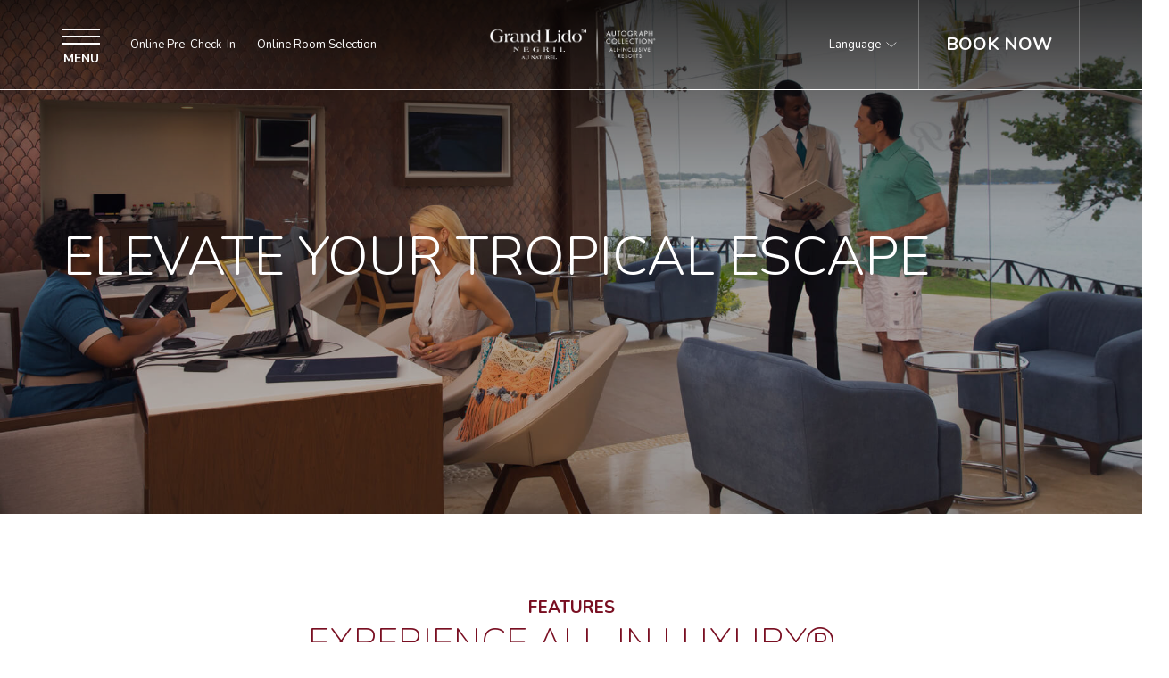

--- FILE ---
content_type: text/html; charset=UTF-8
request_url: https://www.grandlidoresorts.com/resort/features
body_size: 15504
content:
<!DOCTYPE html PUBLIC "-//W3C//DTD XHTML 1.0 Strict//EN" "http://www.w3.org/TR/xhtml1/DTD/xhtml1-strict.dtd">
<html xmlns="http://www.w3.org/1999/xhtml" xml:lang="en" lang="en">
    <head>
		    <title>Features | Grand Lido Resorts</title>
        <meta http-equiv="content-type" content="text/html; charset=utf-8" />
    <meta http-equiv="content-style-type" content="text/css" />
    <meta name="viewport" content="width=device-width, initial-scale=1.0" />
    <meta name="HandheldFriendly" content="true" />
    <meta name="description" content="Spend cherished time together having all kinds of fun with an array of enriching activities." />
           
    
<!-- None font was configured for the site -->    
    
<!-- Schema Information https://schema.org -->
<script type="application/ld+json">
{
    "@context": "https:\/\/schema.org",
    "@id": "https:\/\/www.grandlidoresorts.com\/resort\/features",
    "@type": "Resort",
    "geo": {
        "@type": "GeoCoordinates",
        "latitude": "18.34221926029999",
        "longitude": "-78.3432495338432"
    },
    "name": "Grand Lido Negril",
    "telephone": "1 888-530-1357",
    "url": "https:\/\/www.grandlidoresorts.com\/",
    "image": "https:\/\/marriott.cdn.tambourine.com\/grand-lido-resorts\/media\/grand_lido_display_image1600x1200-6266c8884aa50.jpg",
    "email": "mailto:infonegril@royaltonresorts.com",
    "address": {
        "@type": "PostalAddress",
        "streetAddress": "Norman Manley Blvd ",
        "addressLocality": "Negril",
        "addressRegion": "",
        "addressCountry": "Jamaica",
        "postalCode": ""
    },
    "petsAllowed": "False",
    "sameAs": [
        "https:\/\/www.facebook.com\/GrandLidoNegril",
        "https:\/\/twitter.com\/RoyaltonResorts",
        "https:\/\/www.tripadvisor.com\/Hotel_Review-g147313-d12288844-Reviews-Grand_Lido_Negril_Au_Naturel_An_Autograph_Collection_All_Inclusive_Resort_Adults_Only.html ",
        "https:\/\/www.instagram.com\/grandlidonegriljamaica\/",
        "https:\/\/www.facebook.com\/GrandLidoNegril"
    ]
}
</script>
<!-- End Schema Information -->

<!-- Canonical Tags -->
<link rel="canonical" href="https://www.grandlidoresorts.com/resort/features" />


<meta property="og:title" content="Features | Grand Lido Resorts"/>
<meta property="og:image" content="https://marriott.cdn.tambourine.com/grand-lido-resorts/media/grand_lido_display_image1600x1200-6266c8884aa50.jpg"/>
<meta property="og:url" content="https://www.grandlidoresorts.com/resort/features"/>
<meta property="og:site_name" content="Grand Lido Negril"/>
<meta property="og:description" content="Spend cherished time together having all kinds of fun with an array of enriching activities."/>
<meta name="twitter:card" content="summary_large_image">

    <meta name="twitter:site" content="@RoyaltonResorts">

<meta property="og:type" content="website" />
<meta name="twitter:title" content="Features | Grand Lido Resorts">
<meta name="twitter:description" content="Spend cherished time together having all kinds of fun with an array of enriching activities.">
<meta name="twitter:image" content="https://marriott.cdn.tambourine.com/grand-lido-resorts/media/grand_lido_display_image1600x1200-6266c8884aa50.jpg">
        <link rel="shortcut icon" href="https://marriott.cdn.tambourine.com/grand-lido-resorts/files/Grand Lido-favicon.ico" type="image/x-icon">
	                    <link rel="stylesheet" media="screen" type="text/css" href="https://frontend.cdn.tambourine.com/assets/symphony.css?hEzjCu" />
        		<link rel="stylesheet" media="screen" type="text/css" href="https://www.grandlidoresorts.com/assets/style.css?hEzjCu" />
	            <script src="https://frontend.cdn.tambourine.com/assets/js/jquery-3.7.0.min.js"></script>
    
    
        
    <!-- TODO -->
     <script src="https://www.grandlidoresorts.com/js-variables?page_id=1481"></script>
     
    
                        <!-- Google Tag Manager -->
                    <script>(function(w,d,s,l,i){w[l]=w[l]||[];w[l].push({'gtm.start':
                    new Date().getTime(),event:'gtm.js'});var f=d.getElementsByTagName(s)[0],
                    j=d.createElement(s),dl=l!='dataLayer'?'&l='+l:'';j.async=true;j.src=
                    'https://www.googletagmanager.com/gtm.js?id='+i+dl;f.parentNode.insertBefore(j,f);
                    })(window,document,'script','dataLayer','GTM-NC7BT');</script>
                    <!-- End Google Tag Manager -->
            
                        <script src="//assets.adobedtm.com/launch-EN3963523be4674e5591a9c4d516697352.min.js" async></script>
                <script type='text/javascript'>
            var dataLayer = window.dataLayer || [];
            dataLayer.site_id="MDS_Vanity_www.grandlidoresorts";
                        dataLayer.env_gdpr="true";
            dataLayer.env_ccpa="true";
            dataLayer.env_marketing="true";
                    </script>
    
        <!-- Tag Siteimprove - https://siteimprove.com/ -->
    <script type="text/javascript">
        /*<![CDATA[*/
        (function() {
            var sz = document.createElement('script'); sz.type = 'text/javascript'; sz.async = true;
            sz.src = '//siteimproveanalytics.com/js/siteanalyze_6119418.js';
            var s = document.getElementsByTagName('script')[0]; s.parentNode.insertBefore(sz, s);
        })();
        /*]]>*/
    </script>
<script class="optanon-category-C0003">
 async function supportsWebp(){if(!self.createImageBitmap)return!1;const e=await fetch("[data-uri]").then((e=>e.blob()));return createImageBitmap(e).then((()=>!0),(()=>!1))}function setCookie(e,t,a){let A=new Date;A.setDate(A.getDate()+a);let n=escape(t)+(null==a?"":"; expires="+A.toUTCString());document.cookie=e+"="+n}(async()=>{null===new URLSearchParams(document.cookie.replaceAll("&","%26").replaceAll("; ","&")).get("ACCEPT_WEBP")&&setCookie("ACCEPT_WEBP",await supportsWebp(),30)})();
</script>		<link rel="preconnect" href="https://fonts.googleapis.com">
		<link rel="preconnect" href="https://fonts.gstatic.com" crossorigin>
		<link href="https://fonts.googleapis.com/css2?family=Nunito:ital,wght@0,200;0,300;0,400;0,700;1,400&display=swap" rel="stylesheet">
		<style>
    body {
        font-family: 'Nunito', sans-serif;
    }
    .bg-color, .header.no-hero, .header.down, .header.up, .tag, #gallery .header {
        background-color:rgba(121,15,34);
    }
    .bg-color-secondary, .slick-dots li.slick-active button {
        background-color:#7D756B;
    }
    .text-color, h1, h2, h3, h4, p a:not(.btn){
        color:rgba(121,15,34);
    }
    .list__image .butler-sign {
        background-color: rgba(121,15,34, 0.9);
    }
    svg{
        fill:rgb(121,15,34)
    }
    .secondary-text-color, ul li:before, .privary-navigation a:hover, a:not(.btn):hover, .submenu .active  {
        color:#7D756B;
    }
    .btn {
        color:rgba(121,15,34);border-color:rgba(121,15,34);
    }
    .btn:hover {
        color:#fff; background-color:rgba(121,15,34);
    }
    .btn.solid {
        background-color:rgb(121,15,34); color:#fff;
    }
    .btn.solid:hover {
        color:rgb(121,15,34); background-color:transparent;
    }
    #home .intro {
        background:url(https://marriott.cdn.tambourine.com/grand-lido-resorts/media/grandlido-watermark-6203d64eaaeb8.svg) no-repeat left center;
    }
    .intro ul.sym-inline-list, .txt-banner__title, .reviews .container {
        border-color:#7D756B;
    }
    </style>    </head>
    <body id="default" class="resort features brand-site ">
    	<div id="start-content">
		<a href="#content" class="skip-to-content btn">Skip to Content</a>
		<header id="header" class="header ">
		  	<div class="container flex justify-between align-items-center">
				<div class="header__left">
					<div class="header__burger">
						<span></span>
						<span></span>
						<span></span>
						<div class="header__burger-label">Menu</div>
					</div>
					<a href="https://kiosk.newhotelcloud.com/#/welcome?ht=5B533551691E4B279141761446A981C6">Online Pre-Check-In</a>					<a href="https://www1.grandlidoresorts.com/OnlineRoomSelection/en-CA/GLR/Search/Search">Online Room Selection</a>				</div>
		  		<a href="https://www.grandlidoresorts.com" class="header__logo">
					<img src="https://marriott.cdn.tambourine.com/grand-lido-resorts/media/akmbjgn_ko_horizontal-6267fd46d6084.png" alt="Grand Lido Negril">
					<span class="hidden">Grand Lido Negril</span>
				</a>
				<div class="header__right">
					                    					<div class="header__languages">
						<div class="header__languages-label">Language</div>
						<div class="header__languages-dropdown">
							                                <a href="javascript:void(0)" onclick="changeLanguage('en')">English</a>
                                                            <a href="javascript:void(0)" onclick="changeLanguage('es')">Spanish</a>
                            						</div>
					</div>
										<a href="" class="header__book">Book Now</a>
				</div>
			</div>
	    </header>
		
<script>
    let synxis = "https://book.grandlidoresorts.com/",
    hotetec = "https://public4.new.hotetec.com/commonAvailability.meta/";
    //hotetec = "https://public4.new.hotetec.com/commonAvailability.meta/";
</script>
<div class="booking-v2 lightbox">
    <div class="container">
        
        <form method="get" id="booking-form" action="https://book.grandlidoresorts.com/" class="Synxis+Reserv" target="_blank">
            <input type="hidden" name="booking" value="Synxis+Reserv"/>
            <input type="hidden" class="hotel_id" name="hotel" value="9884|12361"/>
            <ul class="tabs active">
            <li data-type="hotel-only" class="hotel-only active">
                    <svg data-name="Group 215" xmlns="http://www.w3.org/2000/svg" xmlns:xlink="http://www.w3.org/1999/xlink" width="18.569" height="10.123" viewBox="0 0 18.569 10.123">
  <defs>
    <clipPath id="clip-path">
      <rect id="Rectangle_23" data-name="Rectangle 23" width="18.569" height="10.123"/>
    </clipPath>
  </defs>
  <rect id="Rectangle_21" data-name="Rectangle 21" width="16.673" height="1.896" transform="translate(1.896 6.149)"/>
  <g id="Group_214" data-name="Group 214">
    <g id="Group_213" data-name="Group 213" clip-path="url(#clip-path)">
      <path id="Path_226" data-name="Path 226" d="M0,.948v9.175H1.9V.948a.948.948,0,0,0-1.9,0" />
      <rect id="Rectangle_22" data-name="Rectangle 22" width="1.896" height="2.078" transform="translate(16.673 8.045)"/>
      <path id="Path_227" data-name="Path 227" d="M2016.863,643.706h-6.39v3.4h9.792a3.4,3.4,0,0,0-3.4-3.4" transform="translate(-2003.591 -641.503)"/>
      <path id="Path_228" data-name="Path 228" d="M776.135,645.407a1.7,1.7,0,1,1,1.7,1.7,1.7,1.7,0,0,1-1.7-1.7" transform="translate(-773.478 -641.503)"/>
    </g>
  </g>
</svg>
                    <span>Book Your Stay</span>
                </li>
                <li data-type="hotel-air" class="hotel-air">
                    <svg xmlns="http://www.w3.org/2000/svg" width="15" height="15.23" viewBox="0 0 15 15.23" fill="#fff">
  <path data-name="Path 245" d="M143.331,996.2l3.392-1.087c.1,1.317.313,3.178.329,3.376v.049l-1.531,1.564v1.3l2.058-.955,2.075.955v-1.3l-1.531-1.564c.083-.906.181-1.515.33-3.359v-.066l3.391,1.087,3.359,1.564V996.3l-6.619-4.643c-.048-3.721-.246-5.252-1.037-5.252-.708,0-.922,1.366-.988,5.137v.115l-6.586,4.66v1.466Z" transform="translate(1001.401 -139.972) rotate(90)" fill="#ffffff"/>
</svg>
                    <span>Stay + Air</span>
                </li>
            </ul>
            <div class="form hotel-only adults-only">
                <div role="button" class="js-open-widget">Close</div>
                <div class="calendar-block"></div>
                <div class="fields">
                <label id="errorMessage" class="error" for="properties" style="display: none;">SELECT YOUR RESORT</label>
                    <div class="field airport-from hid">
                        <label for="from">From</label>
                        <svg xmlns="http://www.w3.org/2000/svg" width="15.23" height="15" viewBox="0 0 15.23 15">
  <path id="Path_247" data-name="Path 247" d="M143.331,996.2l3.392-1.087c.1,1.317.313,3.178.329,3.376v.049l-1.531,1.564v1.3l2.058-.955,2.075.955v-1.3l-1.531-1.564c.083-.906.181-1.515.33-3.359v-.066l3.391,1.087,3.359,1.564V996.3l-6.619-4.643c-.048-3.721-.246-5.252-1.037-5.252-.708,0-.922,1.366-.988,5.137v.115l-6.586,4.66v1.466Z" transform="translate(-139.972 -986.401)"/>
</svg>
                        <input id="from" class="new-airport-input ui-autocomplete-input ui-autocomplete-loading form-control" type="text" placeholder="Airport" value="" autocomplete="off">
                        <input type="hidden" name="airport" id="airport" value="">
                    </div>
                    <div class="field airport-to hid">
                        <label for="destination">To</label>
                        <input type="text" disabled id="destination" placeholder="Jamaica">
                    </div>
                    <div class="field dates">
                        <label for="CheckInOut">Dates</label>
                        <svg xmlns="http://www.w3.org/2000/svg" width="16.155" height="14.17" viewBox="0 0 16.155 14.17">
  <g id="Group_1426" data-name="Group 1426" transform="translate(-857.257 -742.744)">
    <path id="Path_230" data-name="Path 230" d="M13.741,20.642H2.414A2.417,2.417,0,0,1,0,18.228V8.886A2.417,2.417,0,0,1,2.414,6.472H13.741a2.417,2.417,0,0,1,2.414,2.414v9.342a2.417,2.417,0,0,1-2.414,2.414M2.414,7.654A1.233,1.233,0,0,0,1.182,8.886v9.342A1.233,1.233,0,0,0,2.414,19.46H13.741a1.233,1.233,0,0,0,1.232-1.232V8.886a1.233,1.233,0,0,0-1.232-1.232Z" transform="translate(857.257 736.272)"/>
    <path id="Path_231" data-name="Path 231" d="M15.563,23.6H.59a.6.6,0,0,1,0-1.206H15.563a.6.6,0,0,1,0,1.206" transform="translate(857.258 724.108)"/>
    <path id="Path_234" data-name="Path 234" d="M15.525,35.19H13.619a.281.281,0,0,1-.281-.281V33.485a.281.281,0,0,1,.281-.281h1.907a.281.281,0,0,1,.281.281v1.425a.281.281,0,0,1-.281.281" transform="translate(847.061 715.839)"/>
    <path id="Path_235" data-name="Path 235" d="M31.382,35.19H29.476a.281.281,0,0,1-.281-.281V33.485a.281.281,0,0,1,.281-.281h1.906a.281.281,0,0,1,.281.281v1.425a.281.281,0,0,1-.281.281" transform="translate(834.94 715.839)" />
    <path id="Path_236" data-name="Path 236" d="M15.525,49.339H13.619a.281.281,0,0,1-.281-.281V47.634a.281.281,0,0,1,.281-.281h1.907a.281.281,0,0,1,.281.281v1.425a.281.281,0,0,1-.281.281" transform="translate(847.061 705.024)"/>
    <path id="Path_237" data-name="Path 237" d="M31.382,49.339H29.476a.281.281,0,0,1-.281-.281V47.634a.281.281,0,0,1,.281-.281h1.906a.281.281,0,0,1,.281.281v1.425a.281.281,0,0,1-.281.281" transform="translate(834.94 705.024)"/>
    <path id="Path_238" data-name="Path 238" d="M47.24,35.19H45.334a.281.281,0,0,1-.281-.281V33.485a.281.281,0,0,1,.281-.281H47.24a.281.281,0,0,1,.281.281v1.425a.281.281,0,0,1-.281.281" transform="translate(822.817 715.839)"/>
    <path id="Path_239" data-name="Path 239" d="M47.24,49.339H45.334a.281.281,0,0,1-.281-.281V47.634a.281.281,0,0,1,.281-.281H47.24a.281.281,0,0,1,.281.281v1.425a.281.281,0,0,1-.281.281" transform="translate(822.817 705.024)"/>
  </g>
</svg>
                        <input type="text" autocomplete="off" placeholder="Check-in / Check-out" id="CheckInOut" required>
                        <input id="CheckIn--alt" name="arrive" type="hidden" value="">
                        <input id="CheckOut--alt" name="depart" type="hidden" value="">
                    </div>
                    <div class="field guests">
                        <label for="guests">Guests</label>
                        <svg xmlns="http://www.w3.org/2000/svg" width="11.058" height="13.085" viewBox="0 0 11.058 13.085">
  <g id="Group_1542" data-name="Group 1542" transform="translate(-169.019 -1200.075)">
    <circle id="Ellipse_48" data-name="Ellipse 48" cx="3.111" cy="3.111" r="3.111" transform="translate(171.437 1200.075)"/>
    <path id="Path_224" data-name="Path 224" d="M169.019,1213.787a5.529,5.529,0,1,1,11.058,0Z" transform="translate(0 -0.627)"/>
  </g>
</svg>
                        <input type="text" class="fakeguests" value="02">
                        <div class="selector">
                            <div class="room">
                                <!-- <div class="room__label">Room 1</div> -->
                                <input type="hidden" name="child" value="0" />
                                <input type="hidden" name="adult" class="adults" value="2"/>
                                <input type="hidden" name="childages" class="childages" />
                                <input type="hidden" name="rooms" class="rooms" value="1"/>
                                <!-- <div class="selector__custom rooms" data-min="1" data-max="3" data-field="rooms">
                                    <div class="selector__custom--label">Rooms</div>
                                    <div class="selector__custom--action decrease inactive"></div>
                                    <div class="selector__custom--total">01</div>
                                    <div class="selector__custom--action increase"></div>
                                </div> -->
                                <div class="selector__custom guests" data-min="1" data-max="3" data-field="adult">
                                    <div class="selector__custom--label">Adults</div>
                                    <div class="selector__custom--action decrease"></div>
                                    <div class="selector__custom--total">02</div>
                                    <div class="selector__custom--action increase"></div>
                                </div>
                                                            </div>
                            <button class="btn closeSelector" style="background:#7D756B;border-color:#7D756B">Apply</button>
                        </div>
                    </div>
                    <!-- <div class="promo">
                        <div class="js-promo-options">Promo Code</div>
                        <div class="promo__selector">
                            <div class="flex justify-between promo__selector-options">
                                <div class="promo__selector-option">
                                    <input type="checkbox" id="promo_code" value="promo" checked>
                                    <label for="promo_code">Promo Code</label>
                                </div>
                                <div class="promo__selector-option">
                                    <input type="checkbox" id="iata_code">
                                    <label for="iata_code">IATA Code</label>
                                </div>
                                <div class="promo__selector-option">
                                    <input type="checkbox" id="group_code">
                                    <label for="group_code">Group Code</label>
                                </div>
                            </div>
                            <div class="flex wrap justify-between">
                                <input type="text" name="pc" id="pc" placeholder="Enter Promo Code">
                                <input type="text" name="aff" id="aff" placeholder="Enter IATA Code" style="display:none">
                                <input type="text" name="groupid" id="groupid" placeholder="Enter Group Code" style="display:none">
                                <button class="closePromo btn" style="background:#7D756B;border-color:#7D756B">Done</button>
                            </div>
                        </div>
                    </div> -->
                    <button type="submit" id="bookingButton2" class="bookNow btn solid" style="background:#7D756B;border-color:#7D756B"><span>Book Now</span></button>
                </div>
            </div>
        </form>
    </div>
</div>
<style>.booking-v2 .tabs .active svg, .booking-v2 .tabs .active path { /*fill:#7D756B;*/} .highlight-start:after, .highlight-end:after, .booking-v2 .tabs li.hotel-air, .booking-v2 .form.hotel-air:after {background:#7D756B;}.booking-v2 input:focus, .booking-v2 .focus input{border-bottom-color:#7D756B!important;}.booking-v2 .btn{color:#fff!important;}.properties__label p {color:#7D756B;}</style>
<link rel="preconnect" href="https://fonts.googleapis.com">
<link rel="preconnect" href="https://fonts.gstatic.com" crossorigin>
<link href="https://fonts.googleapis.com/css2?family=Fira+Sans:ital,wght@0,100;0,200;0,300;0,400;0,500;0,600;0,700;0,800;0,900;1,100;1,200;1,300;1,400;1,500;1,600;1,700;1,800;1,900&display=swap" rel="stylesheet">		<div class="burger">
			<div class="flex">
				<div class="burger__left bg-color" >
					<div>
						<a href="https://www.grandlidoresorts.com" class="header__logo">
							<img src="https://marriott.cdn.tambourine.com/grand-lido-resorts/media/akmbjgn_ko_horizontal-6267fd46d6084.png" alt="Grand Lido Negril">
							<span class="hidden">Grand Lido Negril</span>
						</a>
						    <nav id="primary-nav" class="privary-navigation" role="navigation" aria-label="Primary Menu"><ul id="privary-navigation" class="privary-navigation__list"><li class='privary-navigation__item primary-nav-1'> <a aria-haspopup='true' rel="alternate" hreflang="en" aria-label='' href='https://www.grandlidoresorts.com/resort' class='non-clickable parent-active'>Our Resort</a> <ul aria-hidden='true' class='submenu privary-navigation__submenu'><li class='privary-navigation__item primary-nav-2'> <a tabindex='-1' aria-haspopup='false' rel="alternate" hreflang="en" aria-label='' href='https://www.grandlidoresorts.com/resort/features' class=' active'>Features</a> </li><li class='privary-navigation__item primary-nav-3'> <a tabindex='-1' aria-haspopup='false' rel="alternate" hreflang="en" aria-label='' href='https://www.grandlidoresorts.com/wellness' class=' '>Wellness</a> </li><li class='privary-navigation__item primary-nav-4'> <a tabindex='-1' aria-haspopup='false' rel="alternate" hreflang="en" aria-label='' href='https://grand-lido-negril.firstview.us/en' class=' '>Virtual Tour</a> </li></ul></li><li class='privary-navigation__item primary-nav-5'> <a aria-haspopup='false' rel="alternate" hreflang="en" aria-label='' href='https://www.grandlidoresorts.com/lido-luxury-extras' class=' '>Lido Luxury Extras</a> </li><li class='privary-navigation__item primary-nav-6'> <a aria-haspopup='false' rel="alternate" hreflang="en" aria-label='' href='https://www.grandlidoresorts.com/suites' class=' '>Suites</a> </li><li class='privary-navigation__item primary-nav-7'> <a aria-haspopup='true' rel="alternate" hreflang="en" aria-label='' href='https://www.grandlidoresorts.com/dining-drinks' class=' '>Dining & Drinks</a> <ul aria-hidden='true' class='submenu privary-navigation__submenu'><li class='privary-navigation__item primary-nav-8'> <a tabindex='-1' aria-haspopup='false' rel="alternate" hreflang="en" aria-label='' href='https://www.grandlidoresorts.com/restaurants' class=' '>Restaurants</a> </li><li class='privary-navigation__item primary-nav-9'> <a tabindex='-1' aria-haspopup='false' rel="alternate" hreflang="en" aria-label='' href='https://www.grandlidoresorts.com/dining-drinks/bars' class=' '>Bars</a> </li></ul></li><li class='privary-navigation__item primary-nav-10'> <a aria-haspopup='true' rel="alternate" hreflang="en" aria-label='' href='https://www.grandlidoresorts.com/special-occasions' class=' '>Groups & Weddings</a> <ul aria-hidden='true' class='submenu privary-navigation__submenu'><li class='privary-navigation__item primary-nav-11'> <a tabindex='-1' aria-haspopup='false' rel="alternate" hreflang="en" aria-label='' href='https://www.grandlidoresorts.com/special-occasions/groups' class=' '>Groups</a> </li><li class='privary-navigation__item primary-nav-12'> <a tabindex='-1' aria-haspopup='false' rel="alternate" hreflang="en" aria-label='' href='https://www.grandlidoresorts.com/special-occasions/weddings' class=' '>Weddings</a> </li></ul></li><li class='privary-navigation__item primary-nav-13'> <a aria-haspopup='false' rel="alternate" hreflang="en" aria-label='' href='https://www.grandlidoresorts.com/tours-transfers' class=' '>Tours & Transfers</a> </li><li class='privary-navigation__item primary-nav-14'> <a aria-haspopup='false' rel="alternate" hreflang="en" aria-label='' href='https://www.grandlidoresorts.com/specials' class=' '>Offers</a> </li><li class='privary-navigation__item primary-nav-15'> <a aria-haspopup='true' rel="alternate" hreflang="en" aria-label='' href='https://www.grandlidoresorts.com/gallery' class=' '>Gallery</a> <ul aria-hidden='true' class='submenu privary-navigation__submenu'><li class='privary-navigation__item primary-nav-16'> <a tabindex='-1' aria-haspopup='false' rel="alternate" hreflang="en" aria-label='' href='https://www.grandlidoresorts.com/virtual-tour' class=' '>Virtual Tour</a> </li></ul></li><li class='privary-navigation__item primary-nav-17'> <a aria-haspopup='true' rel="alternate" hreflang="en" aria-label='' href='#' class='non-clickable '>Mobile app</a> <ul aria-hidden='true' class='submenu privary-navigation__submenu'><li class='privary-navigation__item primary-nav-18'> <a tabindex='-1' aria-haspopup='false' rel="alternate" hreflang="en" aria-label='' href='https://apps.apple.com/mx/app/royalton-resorts/id6503334117' class=' '>App Store</a> </li><li class='privary-navigation__item primary-nav-19'> <a tabindex='-1' aria-haspopup='false' rel="alternate" hreflang="en" aria-label='' href='https://play.google.com/store/apps/details?id=com.mobail.royaltonluxuryresorts' class=' '>Google Play</a> </li></ul></li></ul></nav>
						<a href="/contact" class="burger__contact">Contact Us</a>												        <ul class="social-media list-inline">
                            <li>
                    <a href="https://www.facebook.com/GrandLidoNegril" target="_blank" rel="noopener" data-title="facebook" data-section="facebook" aria-label="facebook Opens in a new window" class="facebook custom_click_track track-social" custom_click_track_value="Footer: facebook|Social Site Click |external|event465">
                        <svg width="15" height="30" xmlns="http://www.w3.org/2000/svg" viewBox="0 0 15 30">
	<path d="M.862 10.061h3.016V7.129c0-1.292.033-3.286.971-4.52C5.839 1.302 7.197.413 9.531.413c3.805 0 5.408.542 5.408.542l-.754 4.468s-1.258-.364-2.43-.364c-1.174 0-2.225.42-2.225 1.593v3.407h4.811l-.336 4.364H9.53v15.161H3.878V14.425H.862v-4.364z" fill-rule="nonzero"/>
</svg>                        <span class="hidden">facebook</span>
                    </a>
                </li>
                                        <li>
                    <a href="https://twitter.com/RoyaltonResorts" target="_blank" rel="noopener" data-title="twitter" data-section="twitter" aria-label="twitter Opens in a new window" class="twitter custom_click_track track-social" custom_click_track_value="Footer: twitter|Social Site Click |external|event465">
                        <svg xmlns="http://www.w3.org/2000/svg" width="16.03" height="15" viewBox="0 0 16.03 15">
  <g>
    <path d="m.04,0l6.19,8.27L0,15h1.4l5.45-5.89,4.4,5.89h4.77l-6.54-8.74L15.29,0h-1.4l-5.02,5.42L4.81,0H.04Zm2.06,1.03h2.19l9.67,12.94h-2.19L2.1,1.03Z"/>
  </g>
</svg>                        <span class="hidden">twitter</span>
                    </a>
                </li>
                                        <li>
                    <a href="https://www.instagram.com/grandlidonegriljamaica/" target="_blank" rel="noopener" data-title="instagram" data-section="instagram" aria-label="instagram Opens in a new window" class="instagram custom_click_track track-social" custom_click_track_value="Footer: instagram|Social Site Click |external|event465">
                        <svg xmlns="http://www.w3.org/2000/svg" width="31" height="30" viewBox="0 0 31 30">
	<path fill-rule="nonzero" d="M21.377199 0H9.709834C7.27873614-1e-8 4.94722384.96581603 3.22826873 2.68495249 1.50931361 4.40408895.54374353 6.73570311.544 9.16680097V20.833199C.544 25.8942788 4.6468203 30 9.709834 30h11.6663981c5.0620467 0 9.1668009-4.1057212 9.1668009-9.166801V9.165834C30.544 4.10282031 26.4392458 0 21.377199 0zm6.6662369 20.833199c-.003731 3.6806485-2.9865554 6.6634729-6.6672038 6.6672039H9.709834c-3.68086917-.0031989-6.66400496-2.9863347-6.66720386-6.6672039V9.165834C3.04636116 5.48518553 6.02918553 2.50236116 9.709834 2.49863014h11.6663981c3.6806484.00373102 6.6634728 2.98655539 6.6672038 6.66720386v11.667365zM15.5435165 7.49975826c-4.1413388.00160093-7.49815731 3.35841944-7.49975824 7.49975824.00160054 4.1414955 3.35826304 7.4985908 7.49975824 7.5007252 4.1420939-.0010675 7.4996577-3.3586313 7.5007252-7.5007252-.0010677-4.1419373-3.3587877-7.49922449-7.5007252-7.49975824zm0 12.50088634c-2.7613868-.000534-4.9995501-2.2394188-4.9991941-5.0008056.000356-2.7613869 2.2390965-4.9996945 5.0004833-4.9995166 2.7613869.000178 4.9998389 2.2387742 4.9998389 5.0001611-.004261 2.7601232-2.2410041 4.9964338-5.0011281 5.0001611zm7.8333602-11.16744557c.9206823 0 1.6670427-.74636044 1.6670427-1.6670427 0-.92068227-.7463604-1.66704271-1.6670427-1.66704271-.9206823 0-1.6670427.74636044-1.6670427 1.66704271 0 .92068226.7463604 1.6670427 1.6670427 1.6670427z"/>
</svg>                        <span class="hidden">instagram</span>
                    </a>
                </li>
                                        <li>
                    <a href="https://www.tripadvisor.com/Hotel_Review-g147313-d12288844-Reviews-Grand_Lido_Negril_Au_Naturel_An_Autograph_Collection_All_Inclusive_Resort_Adults_Only.html " target="_blank" rel="noopener" data-title="tripadvisor" data-section="tripadvisor" aria-label="tripadvisor Opens in a new window" class="tripadvisor custom_click_track track-social" custom_click_track_value="Footer: tripadvisor|Social Site Click |external|event465">
                        <svg xmlns="http://www.w3.org/2000/svg" width="51" height="30" viewBox="0 0 51 30">
	<g fill-rule="nonzero">
		<path d="M30.7123729.50644068c1.3988135.1977966 2.768644.54915254 4.1222034.96508474C37.1974576 2.19915254 39.4271186 3.21 41.5240678 4.52135593c.1459322.09050848.340678.1479661.5125424.1479661 2.4630508.0101695 4.9250847.00661017 7.3861017.00864407.198305 0 .3955932.02084746.5933898.0320339 0 .04830508.0071186.06864407-.001017.07983051-.1149152.17694915-.2313559.35135593-.3467796.52779661-.8354237 1.28135593-1.549322 2.62169491-1.9708475 4.10338983-.0457627.15915254-.0554237.29237288.0523729.44847458 2.1925424 3.14847457 2.8922034 6.60508477 1.9759322 10.33118647-.8033898 3.2679661-2.6766102 5.8159322-5.5230508 7.62-2.0344068 1.29-4.2818644 1.9042373-6.6828814 1.9174576-1.0088136.0061017-2.0125424-.129661-2.9979661-.3849153-2.4010169-.6228813-4.459322-1.8198305-6.1555932-3.6325423-.2237288-.2379661-.4342373-.4866102-.6727119-.7555933-.8969491 1.3367797-1.779661 2.651695-2.6837288 4.0011865-.9005085-1.3454237-1.7710169-2.6476271-2.6394915-3.9447458-.06.0315254-.0772882.0350848-.0889831.0462712-.0198305.0162712-.0366101.0361017-.0523728.0549153-2.051695 2.4228813-4.6327119 3.9081356-7.7771187 4.4049152-1.7491525.2771187-3.4815254.1774576-5.18033898-.2908474-2.40762711-.6615255-4.45372881-1.931695-6.10677966-3.8059322-1.61542373-1.8325424-2.62016949-3.96-2.99745762-6.3788136-.43169492-2.2576271.0940678-4.4344068.22525423-4.9627119.38033899-1.5355932 1.04338983-2.9455932 1.95355932-4.24220336.0640678-.09203389.08644068-.25474576.05593221-.36457627C2.03084746 8.12135593 1.39118644 6.88322034.64220339 5.69745763c-.1901695-.30152543-.4179661-.58067797-.62847458-.87v-.10067797C.05593221 4.73186441.09762711 4.74.13881356 4.74c2.52.00101695 5.03949152.0020339 7.55949152-.00305085.10983051 0 .23186441-.04525423.32542373-.10525423C9.79423729 3.49576271 11.680678 2.59576271 13.6627119 1.89508475c1.429322-.50440678 2.888644-.8979661 4.3769491-1.1862712C19.480678.4301695 20.929322.2338983 22.3932203.13728815c3.5689831-.27457628 6.4215255.10322033 8.3191526.36915254zM27.5532203 17.149322c0 5.5337288 4.4898305 10.0545763 10.0037289 10.0332204 5.5347457-.0198305 10.0042372-4.4135593 10.0001694-10.0083051-.0040678-5.7655932-4.6810169-10.09983052-10.2147457-9.98745764-5.4630509.11338983-9.7393221 4.51677964-9.7891526 9.96254234zM12.5476271 7.14864407C7.16491525 7.10186441 2.47169492 11.5942373 2.56576271 17.3166102c.08745763 5.3364406 4.48576271 9.860339 10.09372879 9.8120339 5.4833899-.0467797 9.8908475-4.5244068 9.901017-9.9467797.008644-5.5708475-4.4527119-10.03322033-10.0128814-10.03322033zm.4962712-2.61050848c3.040678.18559322 5.7116949 1.24525424 7.9683051 3.29745763 2.2520339 2.04813559 3.5715254 4.60322038 4.0510169 7.60779658.4932204-2.968983 1.7781356-5.50016946 3.9879661-7.52796607C31.2645763 5.88559322 33.9 4.82033898 36.8908475 4.59508475c-3.5491526-1.57779661-7.2915255-2.24796611-11.1437289-2.32220339-4.3779661-.08593221-8.6364406.55932203-12.7032203 2.26525423z"/>
		<path d="M37.5366102 10.8361017c3.4245762-.0055932 6.1983051 2.7533898 6.1983051 6.1744068 0 3.4342373-2.7264407 6.088983-5.9430509 6.2115254-3.5923729.1377966-6.4667797-2.7244068-6.4657627-6.1962712.0030508-3.5115254 2.8977966-6.2476271 6.2105085-6.189661zm4.039322 6.189661c-.0015254-2.2322034-1.8061017-4.0464407-4.0230508-4.0464407-2.2423729 0-4.0677967 1.8045763-4.0769492 4.0301695-.0081356 2.2159322 1.8264407 4.059661 4.0479661 4.0657627 2.2250848.0086441 4.0530509-1.8213559 4.0520339-4.0494915zM12.4154237 10.8361017c3.4225424-.0035593 6.200339 2.7605085 6.1916949 6.1810169-.009661 3.4622034-2.738644 6.0589831-5.8988135 6.2028814-3.60661018.1647458-6.51661018-2.7101695-6.51000002-6.2008475C6.20542373 13.4827119 9.12 10.7771186 12.4154237 10.8361017zm4.0347458 6.1759322c-.0066102-2.2459322-1.8228814-4.0362712-4.0901695-4.0322034-2.1869492.0040678-4.01949153 1.8498305-4.01440678 4.0449153.00559322 2.2205084 1.83610168 4.0464406 4.06372878 4.0525423 2.2138983.0050848 4.0464407-1.838644 4.0408475-4.0652542z"/>
		<path d="M37.539661 14.9710169c1.1349153-.0010169 2.0654237.93 2.0547458 2.0583051-.0111865 1.1308475-.9259322 2.0471187-2.0420339 2.0476272-1.1491526 0-2.0730509-.9081356-2.0705085-2.0333899.0020339-1.1674576.8994915-2.0715254 2.0577966-2.0725424zM12.4047458 14.9527119c1.1522034-.001017 2.0781356.919322 2.0827118 2.0679661.0045763 1.138983-.93 2.0740678-2.0766101 2.0766101-1.1740678.0025424-2.0796611-.9045762-2.0786441-2.0847457 0-1.1588136.9035593-2.0583051 2.0725424-2.0598305z"/>
	</g>
</svg>                        <span class="hidden">tripadvisor</span>
                    </a>
                </li>
                                </ul>
					</div>
				</div>
								<div class="burger__right" style="background-image:url(https://marriott.cdn.tambourine.com/grand-lido-resorts/media/grandlido-footerbg-6203d681a4dfe.jpg);">
					<div class="burger__right-action">
						<!-- <a href="" class="btn js-widget">Book Now</a> -->
						<div class="burger__close">close</div>
					</div>
					<!-- <div class="burger__right-hotels">
												<div class="burger__right-col">
							<div class="burger__right-location">Jamaica</div>
															<div><a href="https://www.grandlidoresorts.com/resorts/grand-lido-resorts">Grand Lido Negril</a></div>
													</div>
											</div> -->
				</div>
							</div>
		</div><main id="content" role="main">
    <section class="hero bg-color">
		<div class="hero__uvp container">ELEVATE YOUR TROPICAL ESCAPE</div>
                                <div class="" data-slick='{"arrows": false, "autoplay": true, "autoplaySpeed": 4000, "speed": 700, "fade":true}'>
                                    <div class="slide">
                        <img src="https://marriott.cdn.tambourine.com/grand-lido-resorts/media/3a6a0031-6268093ed8143-optimized.jpg" alt="Features">
                    </div>
                            </div>
                    	</section>
    	<section class="intro no-image">
                <div class="intro__text">
            <h1>FEATURES</h1>            <h2>EXPERIENCE ALL-IN LUXURY®</h2>            <p><span>Spend cherished time together having all kinds of fun with an array of enriching activities. Take to the turquoise waters with snorkeling or sailing, head to the courts for a tennis match, or just lounge on your private stretch of beach as your waiter brings you drinks and nibbles. There’s so much to discover.</span></p>        </div>
    </section>
    	<section id="take-the-plunge" class="quad left-img side-by-side-content white-bg horizontal-img padding">
    <div class="flex align-items-center justify-between container">
                <figure class="quad__image animate-fade left single">
                                        <img src="https://marriott.cdn.tambourine.com/grand-lido-resorts/media/3a6a0362_cmyk-6268082631842.jpg" alt="Pool" class="img-1">
                                                    </figure>
                <div class="quad__text animate-fade right ">
            <div class="quad__text-inner">
                                                    <h2>TAKE THE PLUNGE</h2>
                                <p>Whether you want to lounge in a private cabana on the shore, sit poolside with a refreshing cocktail and a bite to eat, or take a cooling dip in the water, our Jamaican resort invites you to enjoy tropical bliss in any of our infinity swimming pools or at our private, adults-only beach. To curb your cravings, allow our waiters to deliver something delicious directly to you.</p>
<ul class="sym-inline-list">
<li>Afternoon hors d’oeuvres served poolside</li>
<li>Exclusive infinity pool and beach menu</li>
<li>Lens cleaning service</li>
<li>Fresh cold towels</li>
<li>Exclusive bar and beach area with waiter service</li>
</ul>                            </div>
        </div>
    </div>
</section>
<style>.quad.brand-color-bg { background-color:rgb(121,15,34); }.quad.texture-bg { background:url(https://marriott.cdn.tambourine.com/grand-lido-resorts/media/grandlido-background-6203d6651af7a.jpg) no-repeat left center #f7f4ed; }.quad.stacked-content .tag{color:rgb(121,15,34);}</style>
<section id="sports-and-activities" class="quad right-img side-by-side-content white-bg horizontal-img padding">
    <div class="flex align-items-center justify-between container">
                <figure class="quad__image animate-fade left single">
                                        <img src="https://marriott.cdn.tambourine.com/grand-lido-resorts/media/7a9a8718-6268087032171.jpg" alt="Watersports" class="img-1">
                                                    </figure>
                <div class="quad__text animate-fade right ">
            <div class="quad__text-inner">
                                                    <h2>SPORTS AND ACTIVITIES</h2>
                                <p>Explore your sense of adventure together — whether at our resort or our neighboring Royalton Negril or Hideaway — and plan days of excitement with activities to discover your shared passions. When you’re not lounging poolside, join one of our many sports, classes, and games, including:</p>
<ul class="sym-inline-list">
<li>Snorkeling</li>
<li>Kayaking</li>
<li>Sailing</li>
<li>Introductory scuba lessons</li>
<li>Catamarans</li>
<li>Beach volleyball</li>
<li>Tennis</li>
</ul>                            </div>
        </div>
    </div>
</section>
<style>.quad.brand-color-bg { background-color:rgb(121,15,34); }.quad.texture-bg { background:url(https://marriott.cdn.tambourine.com/grand-lido-resorts/media/grandlido-background-6203d6651af7a.jpg) no-repeat left center #f7f4ed; }.quad.stacked-content .tag{color:rgb(121,15,34);}</style>
<section id="tennis" class="quad left-img side-by-side-content white-bg horizontal-img padding">
    <div class="flex align-items-center justify-between container">
                <figure class="quad__image animate-fade left single">
                                        <img src="https://marriott.cdn.tambourine.com/grand-lido-resorts/media/6a0413-62547cc67013a-optimized-627a845e4c06d.jpg" alt="Tennis" class="img-1">
                                                    </figure>
                <div class="quad__text animate-fade right ">
            <div class="quad__text-inner">
                                                    <h2>TENNIS</h2>
                                <p>Enjoy tennis in the tropics on one of our on-site courts. Bring your own partner, meet a new one at the resort, or play against our instructors who are always up for a match. Improve your technique, footwork, mobility, and more — classes are available for beginners, intermediate, and advanced.</p>                            </div>
        </div>
    </div>
</section>
<style>.quad.brand-color-bg { background-color:rgb(121,15,34); }.quad.texture-bg { background:url(https://marriott.cdn.tambourine.com/grand-lido-resorts/media/grandlido-background-6203d6651af7a.jpg) no-repeat left center #f7f4ed; }.quad.stacked-content .tag{color:rgb(121,15,34);}</style>
</main>
<footer class="footer" style="background-image:url(https://marriott.cdn.tambourine.com/grand-lido-resorts/media/grandlido-footerbg-6203d681a4dfe.jpg);">
	<div class="footer__top">
		<div class="container">
			<div class="footer__title">Sign Up</div>
			<p class="thankyouMsg" style="display:none;">Thank you for your interest.</p>
<form id="email-signup" class="email-signup" action="" method="POST" class="clearfix">
    <input type="hidden" name="_token" value="">
    <input type="hidden" value="custom_form_process" name="operation" />
    <input type="hidden" name="sendto" value="forms@tambourine.com">
        <input type="hidden" name="subject" value="Email Subscription">
    <label for="email-signup-texNickname" style="position: absolute; overflow: hidden; clip: rect(0 0 0 0); height: 1px;width: 1px; margin: -1px;">Hidden Field</label>
    <input type="text" id="email-signup-texNickname" name="tex_nickname" value="">
    <div class="fields-wrap">
        
            
                            <div class="field input">

                                                                                    <label for="email-signup_FNAME" class="form-label">First Name</label>
                                                                <input type="text" id="email-signup_FNAME" name="FNAME" placeholder="First Name" class="required" aria-required="true">
                    
                </div>
            
        
            
                            <div class="field input">

                                                                                    <label for="email-signup_FNAME" class="form-label">Last Name</label>
                                                                <input type="text" id="email-signup_FNAME" name="FNAME" placeholder="Last Name" class="required" aria-required="true">
                    
                </div>
            
        
            
                            <div class="field input">

                                                                                    <label for="email-signup_email_address" class="form-label">Email Address</label>
                                                                <input type="email" id="email-signup_email_address" name="email_address" placeholder="Email Address" class="required" aria-required="true">
                    
                </div>
            
                <div role="group" class="gdpr-wrap" aria-labelledby="gdpr-checkboxes-signupemail-signup">
            <span id="gdpr-checkboxes-signupemail-signup" style="display:none;">Privacy Policy agreement</span>
            <div class="field gdpr clearfix">
                <input class="required" type="checkbox" id="privacy_termsemail-signup" name="i_agree" value="y"> <label for="privacy_termsemail-signup"> I have read and agree to the <a href='/privacy-policy' target='_blank'>Privacy Policy</a>.</label>
            </div>
            <div class="field gdpr clearfix">
                <input type="checkbox" name="subscribe" id="yes-signup-formemail-signup" class="required" value="y"> <label for="yes-signup-formemail-signup">Yes, I would like to receive emails from Royalton Hotels & Resorts Ltd. and its affiliates, NT NexusTours Corp., with exclusive specials and offers. You can withdraw your consent at any time. <a href="https://www.bluediamondresorts.com/contact-us" target="_blank">Contact Us</a></label>
            </div>
        </div>
    </div>

    
    <button data-custom_click_track_value="Footer|Email Sign Up Click|internal|event462" type="submit" class="signup-btn custom_click_track "><span>Submit</span></button>

</form>


<div id="responseemail-signup" style="display:none;"></div>

<script>
    document.addEventListener("DOMContentLoaded", function() {

        if( document.getElementById('email-signup-texNickname') ){
            document.getElementById('email-signup-texNickname').style.display = 'none'
        }

        setTimeout( function(){

            window.callbackFormValidate({

                formElement: document.getElementById("email-signup"),

                submitHandler: function (form) {
                    document.querySelectorAll('#responseemail-signup , .signup-btn').forEach((elm) => elm.style.display = 'none')

                    fetch(site_url+'/ajax/functions.php' , {
                        method: 'POST',
                        body: serializeData("email-signup")
                    }).then((resp) => resp.json())
                      .then((data) => {
                        if (data.error) {
                            document.querySelector('#responseemail-signup').innerHTML = data.msg
                            document.querySelector('#responseemail-signup').style.display = 'block'
                            document.querySelector('#email-signup [type=submit]').style.display = 'initial'
                        } else {
                            if (IS_LIVE) {
                                if(typeof (ga) == "function") {
                                    ga('send', 'event', 'form', 'click', 'specials');
                                }
                                if( typeof dataLayer != 'undefined' && typeof dataLayer.push != 'undefined') {
                                    dataLayer.push({ 'event': 'signup' });
                                }
                                                                    dataLayer.form_name = 'email-signup';
                                    dataLayer.form_event = 'submit-success';
                                                            }
                                                
                        slideUp( document.getElementById("email-signup") , 500 ,function(element){
                            fadeIn(element.closest(':has(.thankyouMsg)').querySelector('.thankyouMsg'));
                        });

                                                }

                    })

                    return false;
                }

            })

        }, 2500 )

        var newElement = document.createElement('input');
        newElement.setAttribute('type', 'hidden');
        newElement.setAttribute('name', 'tr4pValidation');
        newElement.setAttribute('value', 1);
        document.getElementById('email-signup').appendChild(newElement);

        function serializeData(idForm){
            const serializeDataArray = [];
            const formData = new FormData(document.getElementById(idForm));
            const params = new URLSearchParams(formData);
            for (const key of params.keys()) {
                formData.append(key , params.get(key))
            }
            return formData
        }

        function fadeIn(element) {
            element.style.opacity = 0;
            element.style.display = 'block';
            let opacity = 0;
            const interval = setInterval(function () {
                if (opacity < 1) {
                    opacity += 0.05; 
                    element.style.opacity = opacity;
                } else {
                    clearInterval(interval);
                }
            }, 50);
        }

        function slideUp(element, duration , callback) {
            element.style.transitionProperty = 'height, margin, padding';
            element.style.transitionDuration = duration + 'ms';
            element.style.boxSizing = 'border-box';
            element.style.height = element.offsetHeight + 'px';
            
            // Force repaint
            element.offsetHeight;
            
            element.style.overflow = 'hidden';
            element.style.height = 0;
            element.style.paddingTop = 0;
            element.style.paddingBottom = 0;
            element.style.marginTop = 0;
            element.style.marginBottom = 0;
            
            setTimeout(function() {
                element.style.display = 'none';
                element.style.removeProperty('height');
                element.style.removeProperty('padding-top');
                element.style.removeProperty('padding-bottom');
                element.style.removeProperty('margin-top');
                element.style.removeProperty('margin-bottom');
                element.style.removeProperty('overflow');
                element.style.removeProperty('transition-duration');
                element.style.removeProperty('transition-property');
                
                // Callback after slideUp
                if(typeof callback === 'function'){
                    callback(element)
                }

            }, duration);
        }


    });
</script>		</div>
	</div>
	<div class="footer__bottom">
		<div class="container">
			<a href="https://www.grandlidoresorts.com" class="footer__logo">
				<img src="https://marriott.cdn.tambourine.com/grand-lido-resorts/media/akmbjgn_ko_horizontal-6267fd46d6084.png" alt="Grand Lido Negril">
				<span class="hidden">Grand Lido Negril</span>
			</a>
			<nav id="secondary-nav" class="secondary-navigation" role="navigation" aria-label="Secondary Menu"><ul id="secondary-navigation" class="secondary-navigation__list"><li class='secondary-navigation__item secondary-nav-1'> <a rel="alternate" hreflang="en" href='https://www.grandlidoresorts.com/travel-professionals' class=' '>Travel Professionals</a> </li><li class='secondary-navigation__item secondary-nav-2'> <a rel="alternate" hreflang="en" href='https://www.grandlidoresorts.com/awards' class=' '>Awards</a> </li><li class='secondary-navigation__item secondary-nav-4'> <a rel="alternate" hreflang="en" href='https://www.royaltonresorts.com/sustainability-practices' data-section="undefined" class=' '>SUSTAINABILITY PRACTICES</a> </li><li class='secondary-navigation__item secondary-nav-5'> <a rel="alternate" hreflang="en" href='https://www.grandlidoresorts.com/contact' class=' '>Contact</a> </li></ul></nav>
			        <ul class="social-media list-inline">
                            <li>
                    <a href="https://www.facebook.com/GrandLidoNegril" target="_blank" rel="noopener" data-title="facebook" data-section="facebook" aria-label="facebook Opens in a new window" class="facebook custom_click_track track-social" custom_click_track_value="Footer: facebook|Social Site Click |external|event465">
                        <svg width="15" height="30" xmlns="http://www.w3.org/2000/svg" viewBox="0 0 15 30">
	<path d="M.862 10.061h3.016V7.129c0-1.292.033-3.286.971-4.52C5.839 1.302 7.197.413 9.531.413c3.805 0 5.408.542 5.408.542l-.754 4.468s-1.258-.364-2.43-.364c-1.174 0-2.225.42-2.225 1.593v3.407h4.811l-.336 4.364H9.53v15.161H3.878V14.425H.862v-4.364z" fill-rule="nonzero"/>
</svg>                        <span class="hidden">facebook</span>
                    </a>
                </li>
                                        <li>
                    <a href="https://twitter.com/RoyaltonResorts" target="_blank" rel="noopener" data-title="twitter" data-section="twitter" aria-label="twitter Opens in a new window" class="twitter custom_click_track track-social" custom_click_track_value="Footer: twitter|Social Site Click |external|event465">
                        <svg xmlns="http://www.w3.org/2000/svg" width="16.03" height="15" viewBox="0 0 16.03 15">
  <g>
    <path d="m.04,0l6.19,8.27L0,15h1.4l5.45-5.89,4.4,5.89h4.77l-6.54-8.74L15.29,0h-1.4l-5.02,5.42L4.81,0H.04Zm2.06,1.03h2.19l9.67,12.94h-2.19L2.1,1.03Z"/>
  </g>
</svg>                        <span class="hidden">twitter</span>
                    </a>
                </li>
                                        <li>
                    <a href="https://www.instagram.com/grandlidonegriljamaica/" target="_blank" rel="noopener" data-title="instagram" data-section="instagram" aria-label="instagram Opens in a new window" class="instagram custom_click_track track-social" custom_click_track_value="Footer: instagram|Social Site Click |external|event465">
                        <svg xmlns="http://www.w3.org/2000/svg" width="31" height="30" viewBox="0 0 31 30">
	<path fill-rule="nonzero" d="M21.377199 0H9.709834C7.27873614-1e-8 4.94722384.96581603 3.22826873 2.68495249 1.50931361 4.40408895.54374353 6.73570311.544 9.16680097V20.833199C.544 25.8942788 4.6468203 30 9.709834 30h11.6663981c5.0620467 0 9.1668009-4.1057212 9.1668009-9.166801V9.165834C30.544 4.10282031 26.4392458 0 21.377199 0zm6.6662369 20.833199c-.003731 3.6806485-2.9865554 6.6634729-6.6672038 6.6672039H9.709834c-3.68086917-.0031989-6.66400496-2.9863347-6.66720386-6.6672039V9.165834C3.04636116 5.48518553 6.02918553 2.50236116 9.709834 2.49863014h11.6663981c3.6806484.00373102 6.6634728 2.98655539 6.6672038 6.66720386v11.667365zM15.5435165 7.49975826c-4.1413388.00160093-7.49815731 3.35841944-7.49975824 7.49975824.00160054 4.1414955 3.35826304 7.4985908 7.49975824 7.5007252 4.1420939-.0010675 7.4996577-3.3586313 7.5007252-7.5007252-.0010677-4.1419373-3.3587877-7.49922449-7.5007252-7.49975824zm0 12.50088634c-2.7613868-.000534-4.9995501-2.2394188-4.9991941-5.0008056.000356-2.7613869 2.2390965-4.9996945 5.0004833-4.9995166 2.7613869.000178 4.9998389 2.2387742 4.9998389 5.0001611-.004261 2.7601232-2.2410041 4.9964338-5.0011281 5.0001611zm7.8333602-11.16744557c.9206823 0 1.6670427-.74636044 1.6670427-1.6670427 0-.92068227-.7463604-1.66704271-1.6670427-1.66704271-.9206823 0-1.6670427.74636044-1.6670427 1.66704271 0 .92068226.7463604 1.6670427 1.6670427 1.6670427z"/>
</svg>                        <span class="hidden">instagram</span>
                    </a>
                </li>
                                        <li>
                    <a href="https://www.tripadvisor.com/Hotel_Review-g147313-d12288844-Reviews-Grand_Lido_Negril_Au_Naturel_An_Autograph_Collection_All_Inclusive_Resort_Adults_Only.html " target="_blank" rel="noopener" data-title="tripadvisor" data-section="tripadvisor" aria-label="tripadvisor Opens in a new window" class="tripadvisor custom_click_track track-social" custom_click_track_value="Footer: tripadvisor|Social Site Click |external|event465">
                        <svg xmlns="http://www.w3.org/2000/svg" width="51" height="30" viewBox="0 0 51 30">
	<g fill-rule="nonzero">
		<path d="M30.7123729.50644068c1.3988135.1977966 2.768644.54915254 4.1222034.96508474C37.1974576 2.19915254 39.4271186 3.21 41.5240678 4.52135593c.1459322.09050848.340678.1479661.5125424.1479661 2.4630508.0101695 4.9250847.00661017 7.3861017.00864407.198305 0 .3955932.02084746.5933898.0320339 0 .04830508.0071186.06864407-.001017.07983051-.1149152.17694915-.2313559.35135593-.3467796.52779661-.8354237 1.28135593-1.549322 2.62169491-1.9708475 4.10338983-.0457627.15915254-.0554237.29237288.0523729.44847458 2.1925424 3.14847457 2.8922034 6.60508477 1.9759322 10.33118647-.8033898 3.2679661-2.6766102 5.8159322-5.5230508 7.62-2.0344068 1.29-4.2818644 1.9042373-6.6828814 1.9174576-1.0088136.0061017-2.0125424-.129661-2.9979661-.3849153-2.4010169-.6228813-4.459322-1.8198305-6.1555932-3.6325423-.2237288-.2379661-.4342373-.4866102-.6727119-.7555933-.8969491 1.3367797-1.779661 2.651695-2.6837288 4.0011865-.9005085-1.3454237-1.7710169-2.6476271-2.6394915-3.9447458-.06.0315254-.0772882.0350848-.0889831.0462712-.0198305.0162712-.0366101.0361017-.0523728.0549153-2.051695 2.4228813-4.6327119 3.9081356-7.7771187 4.4049152-1.7491525.2771187-3.4815254.1774576-5.18033898-.2908474-2.40762711-.6615255-4.45372881-1.931695-6.10677966-3.8059322-1.61542373-1.8325424-2.62016949-3.96-2.99745762-6.3788136-.43169492-2.2576271.0940678-4.4344068.22525423-4.9627119.38033899-1.5355932 1.04338983-2.9455932 1.95355932-4.24220336.0640678-.09203389.08644068-.25474576.05593221-.36457627C2.03084746 8.12135593 1.39118644 6.88322034.64220339 5.69745763c-.1901695-.30152543-.4179661-.58067797-.62847458-.87v-.10067797C.05593221 4.73186441.09762711 4.74.13881356 4.74c2.52.00101695 5.03949152.0020339 7.55949152-.00305085.10983051 0 .23186441-.04525423.32542373-.10525423C9.79423729 3.49576271 11.680678 2.59576271 13.6627119 1.89508475c1.429322-.50440678 2.888644-.8979661 4.3769491-1.1862712C19.480678.4301695 20.929322.2338983 22.3932203.13728815c3.5689831-.27457628 6.4215255.10322033 8.3191526.36915254zM27.5532203 17.149322c0 5.5337288 4.4898305 10.0545763 10.0037289 10.0332204 5.5347457-.0198305 10.0042372-4.4135593 10.0001694-10.0083051-.0040678-5.7655932-4.6810169-10.09983052-10.2147457-9.98745764-5.4630509.11338983-9.7393221 4.51677964-9.7891526 9.96254234zM12.5476271 7.14864407C7.16491525 7.10186441 2.47169492 11.5942373 2.56576271 17.3166102c.08745763 5.3364406 4.48576271 9.860339 10.09372879 9.8120339 5.4833899-.0467797 9.8908475-4.5244068 9.901017-9.9467797.008644-5.5708475-4.4527119-10.03322033-10.0128814-10.03322033zm.4962712-2.61050848c3.040678.18559322 5.7116949 1.24525424 7.9683051 3.29745763 2.2520339 2.04813559 3.5715254 4.60322038 4.0510169 7.60779658.4932204-2.968983 1.7781356-5.50016946 3.9879661-7.52796607C31.2645763 5.88559322 33.9 4.82033898 36.8908475 4.59508475c-3.5491526-1.57779661-7.2915255-2.24796611-11.1437289-2.32220339-4.3779661-.08593221-8.6364406.55932203-12.7032203 2.26525423z"/>
		<path d="M37.5366102 10.8361017c3.4245762-.0055932 6.1983051 2.7533898 6.1983051 6.1744068 0 3.4342373-2.7264407 6.088983-5.9430509 6.2115254-3.5923729.1377966-6.4667797-2.7244068-6.4657627-6.1962712.0030508-3.5115254 2.8977966-6.2476271 6.2105085-6.189661zm4.039322 6.189661c-.0015254-2.2322034-1.8061017-4.0464407-4.0230508-4.0464407-2.2423729 0-4.0677967 1.8045763-4.0769492 4.0301695-.0081356 2.2159322 1.8264407 4.059661 4.0479661 4.0657627 2.2250848.0086441 4.0530509-1.8213559 4.0520339-4.0494915zM12.4154237 10.8361017c3.4225424-.0035593 6.200339 2.7605085 6.1916949 6.1810169-.009661 3.4622034-2.738644 6.0589831-5.8988135 6.2028814-3.60661018.1647458-6.51661018-2.7101695-6.51000002-6.2008475C6.20542373 13.4827119 9.12 10.7771186 12.4154237 10.8361017zm4.0347458 6.1759322c-.0066102-2.2459322-1.8228814-4.0362712-4.0901695-4.0322034-2.1869492.0040678-4.01949153 1.8498305-4.01440678 4.0449153.00559322 2.2205084 1.83610168 4.0464406 4.06372878 4.0525423 2.2138983.0050848 4.0464407-1.838644 4.0408475-4.0652542z"/>
		<path d="M37.539661 14.9710169c1.1349153-.0010169 2.0654237.93 2.0547458 2.0583051-.0111865 1.1308475-.9259322 2.0471187-2.0420339 2.0476272-1.1491526 0-2.0730509-.9081356-2.0705085-2.0333899.0020339-1.1674576.8994915-2.0715254 2.0577966-2.0725424zM12.4047458 14.9527119c1.1522034-.001017 2.0781356.919322 2.0827118 2.0679661.0045763 1.138983-.93 2.0740678-2.0766101 2.0766101-1.1740678.0025424-2.0796611-.9045762-2.0786441-2.0847457 0-1.1588136.9035593-2.0583051 2.0725424-2.0598305z"/>
	</g>
</svg>                        <span class="hidden">tripadvisor</span>
                    </a>
                </li>
                                </ul>
			<nav id="third-nav" class="tertiary-navigation" role="navigation" aria-label="Tertiary Menu"><ul id="tertiary-navigation" class="tertiary-navigation__list"><li class='tertiary-navigation__item third-nav-2'> <a rel="alternate" hreflang="en" href='https://www.bluediamondresorts.com/privacy-policy' class=' '>Privacy Policy</a> </li><li class='tertiary-navigation__item third-nav-4'> <a rel="alternate" hreflang="en" href='https://www.grandlidoresorts.com/sitemap' class=' '>Sitemap</a> </li><li class='tertiary-navigation__item third-nav-5'> <a rel="alternate" hreflang="en" href='https://mgscloud.marriott.com/common/sales-mktg-and-rev-mgmt/ecommerce/marriott-digital-services' target="_blank" class=' '>Powered by MDS</a> </li></ul></nav>
	
			<div class="footer__logos">
				<div class="footer__logos-title">Royalton Hotels & Resorts</div>
				            <a href="https://www.royaltonresorts.com/" target="_blank"><img src="https://marriott.cdn.tambourine.com/grand-lido-resorts/media/royalton-logo-68b5f8928e759.svg" alt="royalton logo" loading="lazy"></a>
            <a href="https://www.royaltonresorts.com/resorts/hideaway" target="_blank"><img src="https://marriott.cdn.tambourine.com/grand-lido-resorts/media/hideaway-logo-68b5f8aebcef7.svg?q=3" alt="hideaway logo" loading="lazy"></a>
            <a href="https://www.royaltonresorts.com/resorts/chic" target="_blank"><img src="https://marriott.cdn.tambourine.com/grand-lido-resorts/media/royalton-chic-resorts-logo-68b5f8baf1b29.svg" alt="a black and white logo" loading="lazy"></a>
            <a href="https://www.royaltonresorts.com/resorts/vessence" target="_blank"><img src="https://marriott.cdn.tambourine.com/grand-lido-resorts/media/royalton-vessence-barbados-logo-68b5f8d57fcf8.png?q=20" alt="a black and white logo" loading="lazy"></a>
            <a href="https://www.mystiqueresorts.com/" target="_blank"><img src="https://marriott.cdn.tambourine.com/grand-lido-resorts/media/mystique-logo-68b5f8eb101a8.svg" alt="mystique logo" loading="lazy"></a>
            <a href="https://www.planethollywoodhotels.com/" target="_blank"><img src="https://marriott.cdn.tambourine.com/grand-lido-resorts/media/phbr-horizontal-ko-1-68b5f95e8828a.png" alt="a black and white sign with white text" loading="lazy"></a>
            <a href="https://www.grandlidoresorts.com/" target="_blank"><img src="https://marriott.cdn.tambourine.com/grand-lido-resorts/media/grand-lido-negril-logo-68b5f972776a8.svg" alt="a black and white logo" loading="lazy"></a>
    			</div>
			<div class="footer__marriott">
				<p>Royalton Hotels & Resorts Ltd. All rights reserved.</p>
			</div>
		</div>
	</div>
	<div class="footer__copyright bg-color">&copy; 2026 Grand Lido Negril. All Rights Reserved.</div>
</footer>
</div> <!-- CLOSE START CONTENT -->
 
            <script src="https://frontend.cdn.tambourine.com/assets/symphony.js?hEzjCu" type="text/javascript"></script>
     

  
<script async src="https://frontend.cdn.tambourine.com/includes/js/plugins/MobiusMultiLanguage/mobius_multi_language.js?hEzjCu" type="text/javascript"></script>

<script src="https://www.grandlidoresorts.com/assets/scripts.js?hEzjCu" type="text/javascript"></script>



<noscript><iframe title="iframe_GTM" src="https://www.googletagmanager.com/ns.html?id=GTM-NC7BT" height="0" width="0" style="display:none;visibility:hidden"></iframe></noscript>

        <script src="//cdnjs.cloudflare.com/ajax/libs/vue/2.6.14/vue.min.js"></script>


    <script src="https://frontend.cdn.tambourine.com/includes/symphony-components/js/v-popups.min.js?v2=696a8ab182f13" async></script>
    

<v-popups 
        is_live="true" 
        brand="marriott"  
        trackingtype="1" 
        site_id="10866" 
        site_lang="en" 
        is_mobile="" 
        filters='{"page":"resort","id_page":1481,"subpage":"features","location":"default","geo":null}' >
</v-popups>

<!-- 2222222 DISABLE PERSONALIZATION OPTION: not set -->

    
            <!-- #PERSONALIZATION -->
                                        <script>
                    window.PERSONALIZATION_PROPS = {
                        pageId: '1481',
                        pageSeoname : 'features',
                        isHome: false,
						brand: 'marriott',
                    };
                </script>
                <link rel="stylesheet" crossorigin href="https://frontend.cdn.tambourine.com/includes/vite/vue/personalization/dist/main-yuyPnwuo.css" />
                <script type="module" crossorigin src="https://frontend.cdn.tambourine.com/includes/vite/vue/personalization/dist/main-Cj9uh2J5.js" async></script>
                        <!-- /PERSONALIZATION -->



 

<!-- OWNERSHIP OF WORK PRODUCT
Tambourine is the exclusive owner of all website source code and website design. 
Software tools used for website ripping, scraping and copying for the sole intent 
of removing the website from Tambourine’s proprietary platform is prohibited and 
in violation of this agreement. Any attempt to do so will be immediately reported 
and prosecuted as cyber theft to the local authorities and prosecuted to the 
fullest extent of the law.
-->


<script src="https://frontend.cdn.tambourine.com/assets/libraries/jquery-countdown/jquery.lwtCountdown.min.js"></script>
<script defer src="https://static.cloudflareinsights.com/beacon.min.js/vcd15cbe7772f49c399c6a5babf22c1241717689176015" integrity="sha512-ZpsOmlRQV6y907TI0dKBHq9Md29nnaEIPlkf84rnaERnq6zvWvPUqr2ft8M1aS28oN72PdrCzSjY4U6VaAw1EQ==" data-cf-beacon='{"rayId":"9befda73fab9d287","version":"2025.9.1","serverTiming":{"name":{"cfExtPri":true,"cfEdge":true,"cfOrigin":true,"cfL4":true,"cfSpeedBrain":true,"cfCacheStatus":true}},"token":"efad38ce91cb4e9d9cd5205b5e0b574f","b":1}' crossorigin="anonymous"></script>
</body>
</html>

--- FILE ---
content_type: text/html; charset=UTF-8
request_url: https://www.grandlidoresorts.com//ajax/functions.php?operation=getPopups&page=resort&id_page=1481&subpage=features&location=default&geo=null
body_size: 315
content:
{"filters":{"page":"resort","id_page":1481,"id":0,"subpage":"features","location":"default","preview":false,"country":"US","state":"OH","language":"en","lang":"en","use_languages":1,"default_language":"en","site_id":10866,"is_mobile":false},"msg":"Success","popups":{"popin":[],"popup":[],"alert":[],"exitintent":[]}}

--- FILE ---
content_type: text/css
request_url: https://www.grandlidoresorts.com/assets/style.css?hEzjCu
body_size: 19333
content:
.btn{padding:10px 40px 7px;font-size:.8125rem;font-weight:600;display:inline-block;zoom:1;text-align:center;text-transform:uppercase;outline:none;border-radius:0;cursor:pointer;transition:all .3s ease-in-out}.btn-secondary{background-color:transparent;padding:10px 0;font-size:.8125rem;font-weight:600;display:inline-block;zoom:1;text-align:center;text-transform:uppercase;outline:none;border-radius:0;cursor:pointer;transition:all .3s ease-in-out;position:relative;text-decoration:none !important}.btn-secondary:before{content:"";display:block;position:absolute;bottom:0;left:0;width:100%;height:1px}.hidden,.footer__top form .fields-wrap .field.input label{position:absolute;display:block;overflow:hidden;clip:rect(0 0 0 0);height:1px;width:1px;margin:-1px;padding:0;border:0}.animated,.reviewsAwards_holder,.top-filter__reset:before,.top-filter__reset:after,.header,.header__burger span,.burger,.burger__left,.burger__left nav a:after,.burger__right,.burger__right-hotels a:after,.burger__contact:after,.burger__close:before,.burger__close:after,.booking.hidden-widget,.booking-v2 .form,.booking-v2.lightbox,.booking-v2 .js-open-widget:before,.booking-v2 .js-open-widget:after,.booking-v2 .js-select-hotel-close:before,.booking-v2 .js-select-hotel-close:after,.accordion__unit-title:after,.accordion__unit-copy,.b-standards__unit-title,.b-standards__hover,.expandable__toggle span,.gallery-block__image-hover,.resorts__top-tabs li,.resorts__top-tabs li:after,.resorts__top-select,.resort-list__filter-reset:before,.resort-list__filter-reset:after{transition:all 0.7s cubic-bezier(0.18, 0.32, 0.17, 0.99)}*{box-sizing:border-box}html{font-size:16px}body{font-size:16px;color:#3f3f3f;-webkit-font-smoothing:antialiased;-moz-osx-font-smoothing:grayscale}.skip-to-content{background:#aa8f63;color:#fff;position:fixed;transition:all 300ms ease-out;z-index:99999999;top:-100px;display:block;margin:0}.skip-to-content:focus{top:0}.skip-to-content:hover{background:#f3efea}a,input,button{color:#aa8f63;transition:all 0.3s ease-in-out}a:hover,a:focus,input:hover,input:focus,button:hover,button:focus{text-decoration:none}p a:not(.btn):not(.btn-secondary){text-decoration:underline}ul{margin:0}.slick-slider{position:relative;display:block;box-sizing:border-box;-webkit-user-select:none;-ms-user-select:none;user-select:none;-webkit-touch-callout:none;-khtml-user-select:none;-ms-touch-action:pan-y;touch-action:pan-y;-webkit-tap-highlight-color:transparent}.slick-list{position:relative;display:block;overflow:hidden;margin:0;padding:0}.slick-list:focus{outline:none}.slick-list.dragging{cursor:pointer;cursor:hand}.slick-slider .slick-track,.slick-slider .slick-list{transform:translate3d(0, 0, 0)}.slick-track{position:relative;top:0;left:0;display:block}.slick-track:before,.slick-track:after{display:table;content:''}.slick-track:after{clear:both}.slick-loading .slick-track{visibility:hidden}.slick-slide{display:none;float:left;height:100%;min-height:1px}[dir='rtl'] .slick-slide{float:right}.slick-slide img{display:block}.slick-slide.slick-loading img{display:none}.slick-slide.dragging img{pointer-events:none}.slick-initialized .slick-slide{display:block}.slick-loading .slick-slide{visibility:hidden}.slick-vertical .slick-slide{display:block;height:auto;border:1px solid transparent}.slick-arrow.slick-hidden{display:none}.slick-dots li:only-child{display:none}body.compensate-for-scrollbar{overflow:hidden}.fancybox-active{height:auto}.fancybox-is-hidden{left:-9999px;margin:0;position:absolute !important;top:-9999px;visibility:hidden}.fancybox-container{-webkit-backface-visibility:hidden;height:100%;left:0;outline:none;position:fixed;-webkit-tap-highlight-color:transparent;top:0;-ms-touch-action:manipulation;touch-action:manipulation;transform:translateZ(0);width:100%;z-index:99992}.fancybox-container *{box-sizing:border-box}.fancybox-outer,.fancybox-inner,.fancybox-bg,.fancybox-stage{bottom:0;left:0;position:absolute;right:0;top:0}.fancybox-outer{-webkit-overflow-scrolling:touch;overflow-y:auto}.fancybox-bg{background:#1e1e1e;opacity:0;transition-duration:inherit;transition-property:opacity;transition-timing-function:cubic-bezier(0.47, 0, 0.74, 0.71)}.fancybox-is-open .fancybox-bg{opacity:.9;transition-timing-function:cubic-bezier(0.22, 0.61, 0.36, 1)}.fancybox-infobar,.fancybox-toolbar,.fancybox-caption,.fancybox-navigation .fancybox-button{direction:ltr;opacity:0;position:absolute;transition:opacity .25s ease, visibility 0s ease .25s;visibility:hidden;z-index:99997}.fancybox-show-infobar .fancybox-infobar,.fancybox-show-toolbar .fancybox-toolbar,.fancybox-show-caption .fancybox-caption,.fancybox-show-nav .fancybox-navigation .fancybox-button{opacity:1;transition:opacity .25s ease 0s, visibility 0s ease 0s;visibility:visible}.fancybox-infobar{color:#ccc;font-size:13px;-webkit-font-smoothing:subpixel-antialiased;height:44px;left:0;line-height:44px;min-width:44px;mix-blend-mode:difference;padding:0 10px;pointer-events:none;top:0;-webkit-touch-callout:none;-webkit-user-select:none;-ms-user-select:none;user-select:none}.fancybox-toolbar{right:0;top:0}.fancybox-stage{direction:ltr;overflow:visible;transform:translateZ(0);z-index:99994}.fancybox-is-open .fancybox-stage{overflow:hidden}.fancybox-slide{-webkit-backface-visibility:hidden;display:none;height:100%;left:0;outline:none;overflow:auto;-webkit-overflow-scrolling:touch;padding:44px;position:absolute;text-align:center;top:0;transition-property:transform, opacity;white-space:normal;width:100%;z-index:99994}.fancybox-slide::before{content:'';display:inline-block;font-size:0;height:100%;vertical-align:middle;width:0}.fancybox-is-sliding .fancybox-slide,.fancybox-slide--previous,.fancybox-slide--current,.fancybox-slide--next{display:block}.fancybox-slide--image{overflow:hidden;padding:44px 0}.fancybox-slide--image::before{display:none}.fancybox-slide--html{padding:6px}.fancybox-content{background:#fff;display:inline-block;margin:0;max-width:100%;overflow:auto;-webkit-overflow-scrolling:touch;padding:44px;position:relative;text-align:left;vertical-align:middle}.fancybox-slide--image .fancybox-content{animation-timing-function:cubic-bezier(0.5, 0, 0.14, 1);-webkit-backface-visibility:hidden;background:transparent;background-repeat:no-repeat;background-size:100% 100%;left:0;max-width:none;overflow:visible;padding:0;position:absolute;top:0;transform-origin:top left;transition-property:transform, opacity;-webkit-user-select:none;-ms-user-select:none;user-select:none;z-index:99995}.fancybox-can-zoomOut .fancybox-content{cursor:zoom-out}.fancybox-can-zoomIn .fancybox-content{cursor:zoom-in}.fancybox-can-swipe .fancybox-content,.fancybox-can-pan .fancybox-content{cursor:grab}.fancybox-is-grabbing .fancybox-content{cursor:grabbing}.fancybox-container [data-selectable='true']{cursor:text}.fancybox-image,.fancybox-spaceball{background:transparent;border:0;height:100%;left:0;margin:0;max-height:none;max-width:none;padding:0;position:absolute;top:0;-webkit-user-select:none;-ms-user-select:none;user-select:none;width:100%}.fancybox-spaceball{z-index:1}.fancybox-slide--video .fancybox-content,.fancybox-slide--map .fancybox-content,.fancybox-slide--pdf .fancybox-content,.fancybox-slide--iframe .fancybox-content{height:100%;overflow:visible;padding:0;width:100%}.fancybox-slide--video .fancybox-content{background:#000}.fancybox-slide--map .fancybox-content{background:#e5e3df}.fancybox-slide--iframe .fancybox-content{background:#fff}.fancybox-video,.fancybox-iframe{background:transparent;border:0;display:block;height:100%;margin:0;overflow:hidden;padding:0;width:100%}.fancybox-iframe{left:0;position:absolute;top:0}.fancybox-error{background:#fff;cursor:default;max-width:400px;padding:40px;width:100%}.fancybox-error p{color:#444;font-size:16px;line-height:20px;margin:0;padding:0}.fancybox-button{background:rgba(30,30,30,0.6);border:0;border-radius:0;box-shadow:none;cursor:pointer;display:inline-block;height:44px;margin:0;padding:10px;position:relative;transition:color .2s;vertical-align:top;visibility:inherit;width:44px}.fancybox-button,.fancybox-button:visited,.fancybox-button:link{color:#ccc}.fancybox-button:hover{color:#fff}.fancybox-button:focus{outline:none}.fancybox-button.fancybox-focus{outline:1px dotted}.fancybox-button[disabled],.fancybox-button[disabled]:hover{color:#888;cursor:default;outline:none}.fancybox-button div{height:100%}.fancybox-button svg{display:block;height:100%;overflow:visible;position:relative;width:100%}.fancybox-button svg path{fill:currentColor;stroke-width:0}.fancybox-button--play svg:nth-child(2),.fancybox-button--fsenter svg:nth-child(2){display:none}.fancybox-button--pause svg:nth-child(1),.fancybox-button--fsexit svg:nth-child(1){display:none}.fancybox-progress{background:#ff5268;height:2px;left:0;position:absolute;right:0;top:0;transform:scaleX(0);transform-origin:0;transition-property:transform;transition-timing-function:linear;z-index:99998}.fancybox-close-small{background:transparent;border:0;border-radius:0;color:#ccc;cursor:pointer;opacity:.8;padding:8px;position:absolute;right:-12px;top:-44px;z-index:401}.fancybox-close-small:hover{color:#fff;opacity:1}.fancybox-slide--html .fancybox-close-small{color:currentColor;padding:10px;right:0;top:0}.fancybox-slide--image.fancybox-is-scaling .fancybox-content{overflow:hidden}.fancybox-is-scaling .fancybox-close-small,.fancybox-is-zoomable.fancybox-can-pan .fancybox-close-small{display:none}.fancybox-navigation .fancybox-button{background-clip:content-box;height:100px;opacity:0;position:absolute;top:calc(50% - 50px);width:70px}.fancybox-navigation .fancybox-button div{padding:7px}.fancybox-navigation .fancybox-button--arrow_left{left:0;left:env(safe-area-inset-left);padding:31px 26px 31px 6px}.fancybox-navigation .fancybox-button--arrow_right{padding:31px 6px 31px 26px;right:0;right:env(safe-area-inset-right)}.fancybox-caption{background:linear-gradient(to top, rgba(0,0,0,0.85) 0%, rgba(0,0,0,0.3) 50%, rgba(0,0,0,0.15) 65%, rgba(0,0,0,0.075) 75.5%, rgba(0,0,0,0.037) 82.85%, rgba(0,0,0,0.019) 88%, rgba(0,0,0,0) 100%);bottom:0;color:#eee;font-size:14px;font-weight:400;left:0;line-height:1.5;padding:75px 44px 25px 44px;pointer-events:none;right:0;text-align:center;z-index:99996}.fancybox-caption--separate{margin-top:-50px}.fancybox-caption__body{max-height:50vh;overflow:auto;pointer-events:all}.fancybox-caption a,.fancybox-caption a:link,.fancybox-caption a:visited{color:#ccc;text-decoration:none}.fancybox-caption a:hover{color:#fff;text-decoration:underline}.fancybox-loading{animation:fancybox-rotate 1s linear infinite;background:transparent;border:4px solid #888;border-bottom-color:#fff;border-radius:50%;height:50px;left:50%;margin:-25px 0 0 -25px;opacity:.7;padding:0;position:absolute;top:50%;width:50px;z-index:99999}@keyframes fancybox-rotate{100%{transform:rotate(360deg)}}.fancybox-animated{transition-timing-function:cubic-bezier(0, 0, 0.25, 1)}.fancybox-fx-slide.fancybox-slide--previous{opacity:0;transform:translate3d(-100%, 0, 0)}.fancybox-fx-slide.fancybox-slide--next{opacity:0;transform:translate3d(100%, 0, 0)}.fancybox-fx-slide.fancybox-slide--current{opacity:1;transform:translate3d(0, 0, 0)}.fancybox-fx-fade.fancybox-slide--previous,.fancybox-fx-fade.fancybox-slide--next{opacity:0;transition-timing-function:cubic-bezier(0.19, 1, 0.22, 1)}.fancybox-fx-fade.fancybox-slide--current{opacity:1}.fancybox-fx-zoom-in-out.fancybox-slide--previous{opacity:0;transform:scale3d(1.5, 1.5, 1.5)}.fancybox-fx-zoom-in-out.fancybox-slide--next{opacity:0;transform:scale3d(0.5, 0.5, 0.5)}.fancybox-fx-zoom-in-out.fancybox-slide--current{opacity:1;transform:scale3d(1, 1, 1)}.fancybox-fx-rotate.fancybox-slide--previous{opacity:0;transform:rotate(-360deg)}.fancybox-fx-rotate.fancybox-slide--next{opacity:0;transform:rotate(360deg)}.fancybox-fx-rotate.fancybox-slide--current{opacity:1;transform:rotate(0deg)}.fancybox-fx-circular.fancybox-slide--previous{opacity:0;transform:scale3d(0, 0, 0) translate3d(-100%, 0, 0)}.fancybox-fx-circular.fancybox-slide--next{opacity:0;transform:scale3d(0, 0, 0) translate3d(100%, 0, 0)}.fancybox-fx-circular.fancybox-slide--current{opacity:1;transform:scale3d(1, 1, 1) translate3d(0, 0, 0)}.fancybox-fx-tube.fancybox-slide--previous{transform:translate3d(-100%, 0, 0) scale(0.1) skew(-10deg)}.fancybox-fx-tube.fancybox-slide--next{transform:translate3d(100%, 0, 0) scale(0.1) skew(10deg)}.fancybox-fx-tube.fancybox-slide--current{transform:translate3d(0, 0, 0) scale(1)}@media all and (max-height: 576px){.fancybox-slide{padding-left:6px;padding-right:6px}.fancybox-slide--image{padding:6px 0}.fancybox-close-small{right:-6px}.fancybox-slide--image .fancybox-close-small{background:#4e4e4e;color:#f2f4f6;height:36px;opacity:1;padding:6px;right:0;top:0;width:36px}.fancybox-caption{padding-left:12px;padding-right:12px}}.fancybox-share{background:#f4f4f4;border-radius:3px;max-width:90%;padding:30px;text-align:center}.fancybox-share h1{color:#222;font-size:35px;font-weight:700;margin:0 0 20px 0}.fancybox-share p{margin:0;padding:0}.fancybox-share__button{border:0;border-radius:3px;display:inline-block;font-size:14px;font-weight:700;line-height:40px;margin:0 5px 10px 5px;min-width:130px;padding:0 15px;text-decoration:none;transition:all .2s;-webkit-user-select:none;-ms-user-select:none;user-select:none;white-space:nowrap}.fancybox-share__button:visited,.fancybox-share__button:link{color:#fff}.fancybox-share__button:hover{text-decoration:none}.fancybox-share__button--fb{background:#3b5998}.fancybox-share__button--fb:hover{background:#344e86}.fancybox-share__button--pt{background:#bd081d}.fancybox-share__button--pt:hover{background:#aa0719}.fancybox-share__button--tw{background:#1da1f2}.fancybox-share__button--tw:hover{background:#0d95e8}.fancybox-share__button svg{height:25px;margin-right:7px;position:relative;top:-1px;vertical-align:middle;width:25px}.fancybox-share__button svg path{fill:#fff}.fancybox-share__input{background:transparent;border:0;border-bottom:1px solid #d7d7d7;border-radius:0;color:#5d5b5b;font-size:14px;margin:10px 0 0 0;outline:none;padding:10px 15px;width:100%}.fancybox-thumbs{background:#ddd;bottom:0;display:none;margin:0;-webkit-overflow-scrolling:touch;-ms-overflow-style:-ms-autohiding-scrollbar;padding:2px 2px 4px 2px;position:absolute;right:0;-webkit-tap-highlight-color:rgba(0,0,0,0);top:0;width:212px;z-index:99995}.fancybox-thumbs-x{overflow-x:auto;overflow-y:hidden}.fancybox-show-thumbs .fancybox-thumbs{display:block}.fancybox-show-thumbs .fancybox-inner{right:212px}.fancybox-thumbs__list{font-size:0;height:100%;list-style:none;margin:0;overflow-x:hidden;overflow-y:auto;padding:0;position:absolute;position:relative;white-space:nowrap;width:100%}.fancybox-thumbs-x .fancybox-thumbs__list{overflow:hidden}.fancybox-thumbs-y .fancybox-thumbs__list::-webkit-scrollbar{width:7px}.fancybox-thumbs-y .fancybox-thumbs__list::-webkit-scrollbar-track{background:#fff;border-radius:10px;box-shadow:inset 0 0 6px rgba(0,0,0,0.3)}.fancybox-thumbs-y .fancybox-thumbs__list::-webkit-scrollbar-thumb{background:#2a2a2a;border-radius:10px}.fancybox-thumbs__list a{-webkit-backface-visibility:hidden;backface-visibility:hidden;background-color:rgba(0,0,0,0.1);background-position:center center;background-repeat:no-repeat;background-size:cover;cursor:pointer;float:left;height:75px;margin:2px;max-height:calc(100% - 8px);max-width:calc(50% - 4px);outline:none;overflow:hidden;padding:0;position:relative;-webkit-tap-highlight-color:transparent;width:100px}.fancybox-thumbs__list a::before{border:6px solid #ff5268;bottom:0;content:'';left:0;opacity:0;position:absolute;right:0;top:0;transition:all 0.2s cubic-bezier(0.25, 0.46, 0.45, 0.94);z-index:99991}.fancybox-thumbs__list a:focus::before{opacity:.5}.fancybox-thumbs__list a.fancybox-thumbs-active::before{opacity:1}@media all and (max-width: 576px){.fancybox-thumbs{width:110px}.fancybox-show-thumbs .fancybox-inner{right:110px}.fancybox-thumbs__list a{max-width:calc(100% - 10px)}}.wrapper{margin:0 auto;max-width:1500px;width:100%}.container{max-width:1170px;width:100%;padding:0 15px;margin:0 auto}.text-modules-wrapper{width:90%;max-width:950px;margin:80px auto}.text-modules iframe{display:block;margin:0 auto;max-width:100%}.text-modules img{max-width:100%;height:auto}.article{padding:100px 15px}.article__date{margin-bottom:30px;font-size:15px;font-weight:300;color:#3f3f3f;font-style:italic}.text-center{text-align:center}.top-filter{margin-bottom:30px}.top-filter h3{margin-bottom:20px}.top-filter__unit{margin-right:30px}@media screen and (max-width: 990px){.top-filter__unit{width:40%}.top-filter__unit label{display:block}.top-filter__unit select,.top-filter__unit input{width:100%}}.top-filter__unit label{margin-right:5px;text-transform:uppercase;font-size:14px;font-weight:600}.top-filter__unit select{background:url(svg/arrow-select.svg) no-repeat 95% center #f7f4f1;border:0;min-width:200px;-webkit-appearance:none;-moz-appearance:none;appearance:none;padding:10px 15px}.top-filter__check{position:relative;margin-bottom:10px}.top-filter__check input{position:absolute;left:-99999px}.top-filter__check input:checked+label:after{opacity:1 !important}.top-filter__check label:not(.error){position:relative;padding-left:24px;text-align:left;font-size:15px;text-transform:none;color:#3f3f3f;font-weight:normal}.top-filter__check label:not(.error):before{content:"";display:block;position:absolute;width:14px;height:14px;background:transparent;border:1px solid #3f3f3f;left:0;top:0;cursor:pointer;z-index:2}.top-filter__check label:not(.error):after{content:"";display:block;position:absolute;width:14px;height:14px;left:0;top:0;cursor:pointer;z-index:3;background:#3f3f3f;opacity:0}.top-filter__reset{color:#3f3f3f;font-style:italic;font-size:14px;position:relative;padding-right:22px;cursor:pointer}.top-filter__reset:before,.top-filter__reset:after{content:"";position:absolute;width:15px;height:1px;top:7px;right:0;background:rgba(63,63,63,0.8);transform-origin:50%}.top-filter__reset:before{transform:rotate(45deg)}.top-filter__reset:after{transform:rotate(-45deg)}.top-filter__reset:hover:before,.top-filter__reset:hover:after{transform:rotate(0deg)}.popup{display:none;width:90%;max-width:800px}.popup iframe{width:100%;min-height:500px}.flex{display:-ms-flexbox;display:flex}@media only screen and (max-width: 1090px){.flex{-ms-flex-wrap:wrap;flex-wrap:wrap}}.flex.direction-reverse{-ms-flex-direction:row-reverse;flex-direction:row-reverse}.flex.direction-col{-ms-flex-direction:column;flex-direction:column}.flex.direction-col-reverse{-ms-flex-direction:column-reverse;flex-direction:column-reverse}.flex.justify-around{-ms-flex-pack:distribute;justify-content:space-around}.flex.justify-even{-ms-flex-pack:space-evenly;justify-content:space-evenly}.flex.justify-between{-ms-flex-pack:justify;justify-content:space-between}.flex.justify-center{-ms-flex-pack:center;justify-content:center}.flex.justify-start{-ms-flex-pack:start;justify-content:flex-start}.flex.justify-end{-ms-flex-pack:end;justify-content:flex-end}.flex.align-items-center{-ms-flex-align:center;align-items:center}.flex.align-items-start{-ms-flex-align:start;align-items:flex-start}.flex.align-items-end{-ms-flex-align:end;align-items:flex-end}.flex.align-items-baseline{-ms-flex-align:baseline;align-items:baseline}.flex.align-content-center{-ms-flex-line-pack:center;align-content:center}.flex.align-content-start{-ms-flex-line-pack:start;align-content:flex-start}.flex.align-content-end{-ms-flex-line-pack:end;align-content:flex-end}.flex.align-content-baseline{-ms-flex-line-pack:baseline;align-content:baseline}.flex.flex-direction-column{-ms-flex-direction:column;flex-direction:column}.flex.flex-direction-reverse{-ms-flex-direction:column-reverse;flex-direction:column-reverse}.flex.wrap{-ms-flex-wrap:wrap;flex-wrap:wrap}@keyframes home-scroll{0%{opacity:0}50%{opacity:1}100%{opacity:0}}@keyframes mouseAnimation{0%{height:58%}25%{height:45%}50%{height:58%}75%{height:45%}100%{height:58%}}.ui-datepicker-group{width:48%;display:inline-block;background:#ffffff}.ui-datepicker-group-first{margin-right:3.9%}#ui-datepicker-div.ui-widget-content{z-index:1000;border:none;padding:15px;border-radius:6px;background:#ffffff;box-shadow:0 0 10px rgba(0,0,0,0.2);margin-top:-45px}#ui-datepicker-div.ui-widget-content:after{top:100%;left:5%;border:solid transparent;content:"";height:0;width:0;position:absolute;pointer-events:none;border-color:rgba(255,255,255,0);border-top-color:#ffffff;border-width:8px;margin-left:-8px}#ui-datepicker-div.ui-widget-content *{text-align:center}.ui-datepicker{width:17em;font-size:20px}.ui-datepicker table{border:0;border-collapse:collapse}.ui-datepicker table th{padding:.7em .3em}.ui-datepicker *{font-weight:normal;font-size:14px;text-align:center;border:0}.ui-datepicker .ui-state-disabled,.ui-datepicker .ui-widget-content .ui-state-disabled,.ui-datepicker .ui-widget-header .ui-state-disabled{opacity:.35}.ui-datepicker select.ui-datepicker-month{width:auto;text-transform:none}.ui-datepicker .ui-widget-header{position:relative;padding:5px 0;background-color:transparent;border-radius:0 !important;border:0 !important}.ui-datepicker .ui-widget-header tr th{padding:10px 0}.ui-datepicker .ui-widget-header .ui-datepicker-title{margin:0 2.3em;line-height:1.8em}.ui-datepicker .ui-widget-header .ui-datepicker-title select,.ui-datepicker .ui-widget-header .ui-datepicker-title span{border:0;background-color:transparent;text-transform:none;color:#2B2B2B;font-size:15px}.ui-datepicker .ui-widget-header .ui-datepicker-title select{background-image:url("images/arrow-down.svg");background-repeat:no-repeat;background-position:center right 10px;background-size:10px auto;-webkit-appearance:none;-moz-appearance:none}.ui-datepicker .ui-widget-header .ui-datepicker-prev{left:0;transform:translateY(-70%);padding-left:20px}.ui-datepicker .ui-widget-header .ui-datepicker-prev:before{left:0;transform:rotate(180deg)}.ui-datepicker .ui-widget-header .ui-datepicker-next{transform:translateY(-70%);right:0;padding-right:20px}.ui-datepicker .ui-widget-header .ui-datepicker-next:before{right:0}.ui-datepicker .ui-widget-header .ui-datepicker-prev,.ui-datepicker .ui-widget-header .ui-datepicker-next{position:absolute;top:50%;cursor:pointer}.ui-datepicker .ui-widget-header .ui-datepicker-prev span,.ui-datepicker .ui-widget-header .ui-datepicker-next span{background-image:none;color:#2B2B2B;font-size:9px;display:inline-block}.ui-datepicker .ui-widget-header .ui-datepicker-prev:before,.ui-datepicker .ui-widget-header .ui-datepicker-next:before{content:"";display:block;position:absolute;background:url(/assets/svg/arrow-gold.svg) no-repeat center right;width:20px;height:16px}.ui-datepicker .ui-datepicker-calendar{margin:0 !important;width:100% !important;table-layout:fixed;border-top:1px solid #939393}.ui-datepicker .ui-datepicker-calendar thead{text-transform:uppercase}.ui-datepicker .ui-datepicker-calendar thead th{padding:10px 0}.ui-datepicker .ui-datepicker-calendar thead th span{font-size:12px !important}.ui-datepicker .ui-datepicker-calendar tbody{border:1px solid #939393;border-radius:6px;padding:10px}.ui-datepicker .ui-datepicker-calendar tbody td{padding:0;height:43px;position:relative;vertical-align:top;transition:all .3s ease-in-out}.ui-datepicker .ui-datepicker-calendar tbody td *{padding:0;line-height:40px;text-align:center;font-size:12px;font-weight:600}.ui-datepicker .ui-datepicker-calendar tbody td .ui-state-default{font-size:11px;border:0 !important;color:#3f3f3f;background-color:transparent}.ui-datepicker .ui-datepicker-calendar tbody td.highlight{background-color:#F2F2F2}.ui-datepicker .ui-datepicker-calendar tbody td.ui-datepicker-current-day,.ui-datepicker .ui-datepicker-calendar tbody td.highlight-edge{position:relative;background-color:#F2F2F2 !important}.ui-datepicker .ui-datepicker-calendar tbody td.highlight-start:after,.ui-datepicker .ui-datepicker-calendar tbody td.highlight-end:after{text-transform:uppercase;font-size:8px;padding:2px 0;position:absolute;width:100%;left:0;color:#fff}.ui-datepicker .ui-datepicker-calendar tbody td.highlight-end:after{content:"Depart";bottom:-12px;border-radius:0 0 4px 4px}.ui-datepicker .ui-datepicker-calendar tbody td.highlight-start:after{content:"Arrive";top:-12px;border-radius:4px 4px 0 0}.ui-datepicker .ui-datepicker-calendar tbody td.ui-state-disabled{background-color:transparent !important}.form-tabs{padding:90px 0;background-color:#f3efea}.form-tabs .forms{width:60%}.form-tabs .forms__tabs{display:-ms-flexbox;display:flex}@media screen and (max-width: 767px){.form-tabs .forms__tabs{-ms-flex-wrap:wrap;flex-wrap:wrap}}.form-tabs .forms__tabs li{display:inline-block;padding:15px 35px 10px;position:relative;font-size:12.5px;text-transform:uppercase;font-weight:600;color:#fff;cursor:pointer;margin-right:1px}@media screen and (max-width: 767px){.form-tabs .forms__tabs li{width:100%}}.form-tabs .forms__tabs li svg{position:absolute;right:-37px;top:0;height:100%;width:auto}.form-tabs .forms__tabs li.active{background-color:#fff;z-index:2;padding:15px 40px 10px;border-radius:12px 12px 0 0;z-index:10;margin:0 -12px}@media screen and (max-width: 767px){.form-tabs .forms__tabs li.active{margin:0;border-radius:0}}.form-tabs .forms__tabs li:first-child.active{margin-left:0}.form-tabs .forms__unit{padding:5px 40px;background-color:#fff;display:none}.form-tabs .forms__unit.active{display:block}.form-tabs .contact-info{width:35%;padding-top:40px}.form-tabs .contact-info__unit{margin-bottom:50px}.form-tabs .contact-info__unit h3{margin-bottom:15px}.form-tabs .contact-info__unit a{display:block;color:#3f3f3f;margin-bottom:10px}.form-tabs .contact-info__unit svg{display:inline-block;vertical-align:middle;max-width:20px;max-height:15px;margin-right:5px}.form-module{display:-ms-flexbox;display:flex;-ms-flex-pack:justify;justify-content:space-between;-ms-flex-wrap:wrap;flex-wrap:wrap}.form-module-wrapper{width:90%;max-width:900px;margin:80px auto}.form-module__field{margin-bottom:15px;position:relative}.form-module__confirmation{text-align:center}.form-module__submit{text-align:center;width:100%;padding-top:20px}.form-module h2,.form-module h3{width:100%;text-align:center}.form-module .col-6{width:47%}@media screen and (max-width: 767px){.form-module .col-6{width:100%}}.form-module .col-12{width:100%}.form-module .gdpr-wrap{width:100%}.form-module .gdpr-wrap .field{display:inline-block;margin-right:40px;margin-bottom:0}form{width:100%}form label{font-size:14px;display:block}form input[type=text],form input[type=email],form input[type=tel],form input[type=date],form input[type=number],form select,form textarea{border:0px none;color:#3f3f3f;background-color:transparent;padding:10px;font-size:14px;width:100%;border:1px solid rgba(63,63,63,0.5);-webkit-appearance:none;-webkit-border-radius:0;-moz-appearance:none}form select{-moz-appearance:none;text-indent:0.01px;text-overflow:''}form select::-ms-expand{display:none}form select option{color:black;text-align:center}form textarea{min-height:120px}form input:-ms-input-placeholder{color:#3f3f3f;opacity:1}form input::placeholder{color:#3f3f3f;opacity:1}label.error{position:absolute;bottom:100%;left:0px;font-size:12px;color:#fff;background:#e74c3c;padding:7px 12px;border-radius:3px;margin-bottom:2px;z-index:3}label.error:before{content:"";display:block;position:absolute;top:100%;left:20px;border-left:8px solid transparent;border-right:8px solid transparent;border-top:8px solid #e74c3c}input[type=text].error,input[type=tel].error,input[type=email].error,select.error,textarea.error{border-color:#e74c3c}.errorMsg,#email-error p{line-height:1.4;margin:0 auto 10px;text-align:left}.errorMsg ul,.errorMsg ul li{color:#fff !important;margin-bottom:0;list-style:none}.errorMsg ul li:before{display:none}#email-error.success{background-color:#aa8f63}p#thankyou{text-align:center}.field.gdpr{position:relative}.field.gdpr input{position:absolute;left:-99999px}.field.gdpr input:checked+label:after{opacity:1}.field.gdpr label:not(.error){position:relative;padding-left:18px;text-align:left;font-size:12px}.field.gdpr label:not(.error) a{color:#3f3f3f;text-decoration:underline}.field.gdpr label:not(.error):before{content:"";display:block;position:absolute;width:10px;height:10px;background:transparent;border:1px solid #3f3f3f;left:0;top:0;cursor:pointer;z-index:2}.field.gdpr label:not(.error):after{content:"";display:block;position:absolute;width:10px;height:10px;left:0;top:0;cursor:pointer;z-index:3;background:#3f3f3f}@media screen and (min-width: 641px){.field.gdpr label:not(.error):after{opacity:0}}@media screen and (max-width: 640px){.field.gdpr label:not(.error){padding-left:70px;min-height:30px;line-height:16px}.field.gdpr label:not(.error):before{content:"";display:block;position:absolute;width:51px;height:30px;background:#d7d7d7;border-radius:15px;left:0;top:0;cursor:pointer;transition:all 0.4s;border:0}.field.gdpr label:not(.error):after{content:"";display:block;position:absolute;width:24px !important;height:24px !important;background:#fff;transition:all 0.4s;border-radius:50%;top:3px;left:3px;z-index:3;margin:0}.field.gdpr input{position:absolute;left:-99999px}.field.gdpr input:checked+label:after{left:24px;margin:0;top:3px}.field.gdpr input:checked+label:before{background:#aa8f63}}.animate-fade{opacity:0}.animate-fade.top{transform:translateY(100px)}.animate-fade.top.fade-in{transform:translateY(0)}.animate-fade.bottom{transform:translateY(-100px)}.animate-fade.bottom.fade-in{transform:translateY(0)}.animate-fade.left{transform:translateX(-100px)}.animate-fade.left.fade-in{transform:translateX(0)}.animate-fade.right{transform:translateX(100px)}.animate-fade.right.fade-in{transform:translateX(0)}.animate-fade.fade-in{opacity:1;transition:all 0.7s cubic-bezier(0.18, 0.32, 0.17, 0.99)}#content-popin .box-arrow-popin{background-color:#aa8f63}#content-popin .box-arrow-popin .arrow svg{fill:#f3efea}ul.global-sitemap{position:relative;-moz-column-count:2;-moz-column-gap:20px;-webkit-column-count:2;-webkit-column-gap:20px;column-count:2;column-gap:20px;width:65%;margin-left:30%;margin-bottom:60px;padding-top:60px}@media screen and (max-width: 990px){ul.global-sitemap{margin-left:10%;width:80%}}ul.global-sitemap li{line-height:1.6;margin-bottom:10px;list-style:none}ul.global-sitemap li ul{border-left:1px solid #EAEAEA;margin-left:0px;margin-bottom:10px}ul.global-sitemap li ul li{padding:10px 5px 3px 5px;list-style:none !important;line-height:1.2;font-size:90%;margin-bottom:0px}ul.global-sitemap li ul li a{text-decoration:none !important;color:grey;padding-left:10px}ul.global-sitemap li ul li ul{margin:10px 0 0 10px}ul.global-sitemap li ul li ul li ul li{padding:0;margin-bottom:3px}ul.global-sitemap li ul li ul li ul li a{opacity:0.7}ul.global-sitemap li ul li:before{display:none}.sym-slides,.slick{opacity:0;transition:all 0.5s ease-in-out}.sym-slides.slick-initialized,.slick.slick-initialized{opacity:1}.slick-arrow{position:absolute;width:30px;height:40px;background:url(svg/arrow-right.svg) no-repeat center;background-size:auto 40px;border:0;font-size:0;z-index:3;cursor:pointer;transition:all 0.4s;top:50%;margin-top:-20px}.slick-arrow.slick-prev{left:0;transform:rotate(180deg)}.slick-arrow.slick-next{right:0}.slick-dots{padding-left:0;text-align:center}.slick-dots li{display:inline-block;list-style:none;margin:0 10px}.slick-dots li button{padding:0;font-size:0;line-height:0;display:block;width:8px;height:8px;cursor:pointer;background-color:rgba(156,125,75,0.5);border:0;border-radius:50%;background-clip:padding-box;transition:all 0.4s}.slick-dots li.slick-active button{background-color:#9c7d4b}#content .sub-menu{padding:25px 0;text-align:center;border-top:1px solid #aa8f63;border-bottom:1px solid #aa8f63}#content .sub-menu ul li{display:inline-block;margin-right:15px;padding-right:15px;border-right:1px solid #aa8f63;line-height:0.9}#content .sub-menu ul li a{padding:3px 0;color:#3f3f3f}#content .sub-menu ul li a.active{cursor:default}#content .sub-menu ul li:last-child{border-right:0px}.header{display:block;position:fixed;top:0;z-index:98;width:100%;color:#fff;border-bottom:1px solid #fff}.header.txt-dark.down,.header.txt-dark.up,.header.txt-dark.no-hero{color:#3f3f3f}.header.txt-dark.down a,.header.txt-dark.up a,.header.txt-dark.no-hero a{color:#3f3f3f}.header.txt-dark.down .header__burger span,.header.txt-dark.up .header__burger span,.header.txt-dark.no-hero .header__burger span{background-color:#3f3f3f}@media screen and (max-width: 990px){.header .container{padding-right:0}}.header a{color:#fff;display:inline-block;vertical-align:middle}.header__burger{width:42px;display:inline-block;vertical-align:middle;margin-right:10px;text-align:center;cursor:pointer}.header__burger span{background-color:#fff;display:block;height:2px;width:100%;margin:6px 0}.header__burger-label{text-transform:uppercase;font-size:14px;font-weight:700;padding-top:2px}.header__burger:hover span:nth-child(1){width:50%}.header__burger:hover span:nth-child(2){width:75%}.header__left{width:32%}.header__left a{font-size:13px;margin-left:20px}@media screen and (max-width: 990px){.header__left a{display:none}}.header__logo{display:inline-block}.header__logo:hover{opacity:0.7}.header__logo img{max-width:200px;height:70px;object-fit:contain;width:auto}@media screen and (max-width: 990px){.header__logo{width:22%}.header__logo img{max-width:100%}}.header__right{width:32%;text-align:right}@media screen and (max-width: 990px){.header__right{width:40%}}.chic-barbados .header__right{min-height:100px}.header__languages{display:inline-block;position:relative}.header__languages-label{font-size:13px;margin-right:20px;display:inline-block;padding-right:18px;background:url("svg/arrow-down.svg") no-repeat right center;background-size:12px auto;cursor:pointer}.header__languages-dropdown{position:absolute;top:60px;background-color:#fff;text-align:left;width:150px;left:-30px;display:none}.header__languages-dropdown a{display:block;padding:10px 15px;color:#3f3f3f;border-bottom:1px solid #f3efea;font-size:14px;text-transform:uppercase;font-weight:600}.header__languages-dropdown a:hover{background-color:#f3efea}.header__book{border-left:1px solid rgba(255,255,255,0.25);border-right:1px solid rgba(255,255,255,0.25);display:inline-block;line-height:100px;padding:0 30px;font-size:20px;font-weight:700;text-transform:uppercase}.header__book:hover{background-color:rgba(255,255,255,0.25)}.header.down{z-index:999}.header.up,.header.down{border:0}.burger{position:fixed;top:0;width:100%;z-index:1000;left:-100%}.burger.txt-dark{color:#3f3f3f}.burger.txt-dark .burger__left nav{border-color:#3f3f3f}.burger.txt-dark .burger__left nav li a{color:#3f3f3f}.burger.txt-dark .burger__left nav li a:after{background-color:#3f3f3f}.burger.txt-dark .burger__left nav li a:hover{color:#3f3f3f !important}.burger.txt-dark .burger__left nav li.has-menu a{background-image:url(svg/arrow-down-dark.svg)}.burger.txt-dark .burger__contact{color:#3f3f3f}.burger.txt-dark .burger__contact:after{background-color:#3f3f3f}.burger.txt-dark .burger__contact:hover{color:#3f3f3f !important}.burger.txt-dark .burger__show-resorts{color:#3f3f3f}.burger.txt-dark .burger__back{color:#3f3f3f;background:url(svg/back-arrow-dark.svg) no-repeat left center}.brand-site .burger.txt-dark .burger__close{color:#3f3f3f}.brand-site .burger.txt-dark .burger__close:before,.brand-site .burger.txt-dark .burger__close:after{background-color:#3f3f3f}.burger.txt-dark .burger__right-location{color:#3f3f3f;border-color:#3f3f3f}.burger.txt-dark .burger__right a{color:#3f3f3f}.burger.txt-dark .burger__right a:after{background-color:#3f3f3f}.burger.txt-dark .burger__right a:hover{color:#3f3f3f !important}.burger__left{height:100vh;width:40%;display:-ms-flexbox;display:flex;-ms-flex-pack:center;justify-content:center;padding-top:10vh;z-index:2;opacity:0;overflow:auto}@media screen and (max-width: 990px){.burger__left{width:50%;padding:10vh 15px 0}.burger__left .header__logo{width:100%}}.burger__left .header__logo{margin-bottom:6vh}.burger__left .header__logo img{max-width:80%;display:block;margin:0 auto}.burger__left nav{margin-bottom:30px;padding-bottom:15px;border-bottom:1px solid rgba(255,255,255,0.5)}.burger__left nav li{list-style:none;margin-bottom:20px}.burger__left nav li.has-menu a{background:url("svg/arrow-down.svg") no-repeat right 12px;background-size:auto 10px;padding-right:30px;display:inline-block}.burger__left nav li.open .submenu-wrap{opacity:1;z-index:99}.burger__left nav li.hover .submenu-wrap{opacity:1;z-index:99}.burger__left nav li .submenu{display:none}.burger__left nav li ul{padding:10px 30px}.burger__left nav li ul li{margin-bottom:10px}.burger__left nav li ul li a{font-size:18px;background:none !important}.burger__left nav li ul li a:after{display:none}.burger__left nav li ul li a:hover,.burger__left nav li ul li a.active{text-decoration:underline}.burger__left nav li .resort a{color:#fff;text-transform:uppercase;font-size:14px;margin-bottom:10px}.burger__left nav li .mobile{display:none !important}.burger__left nav a{display:block;font-size:29px;font-weight:300;color:#fff;text-transform:capitalize;position:relative}.burger__left nav a:after{content:"";display:block;position:absolute;bottom:-5px;width:0;height:1px;background-color:#fff}.burger__left nav a:hover{color:#fff !important}.burger__left nav a:hover:after{width:100%}.burger__left nav a.active:after{width:80px}.burger__left .social-media{display:inline-block;margin-bottom:20px}.burger__left .social-media li{display:inline-block}.burger__left .social-media li a svg{fill:#fff;height:15px}.burger__left .social-media li a:hover{opacity:0.7}.burger__right{height:100vh;width:60%;position:relative;z-index:1;left:-50vh;opacity:0;overflow:auto}@media screen and (max-width: 990px){.burger__right{width:50%}}.burger__right.hide-resorts{background:rgba(0,0,0,0.7) !important}.burger__right.hide-resorts .burger__right-hotels{opacity:0;display:none}.burger__right h2{color:#fff}.burger__right-action{position:absolute;top:10vh;right:10%;z-index:99}.burger__right-action .btn{color:#fff;border-color:#fff}.burger__right-col{break-inside:avoid;margin-bottom:40px}.burger__right-hotels{padding:calc(16vh + 11px) 0 0 10%;display:inline-block}.memories .burger__right-hotels{padding:8vh 0 0 10%;display:-ms-flexbox;display:flex;-ms-flex-wrap:wrap;flex-wrap:wrap}.memories .burger__right-hotels .group{width:46%;padding:0 2%}.bdr .burger__right-hotels{padding:12vh 0 40px 10%;overflow:scroll;width:100%;column-count:2;column-gap:80px}.bdr .burger__right-hotels div{break-inside:avoid}.royalton-resorts .burger__right-hotels{overflow:scroll;width:100%;column-count:2;column-gap:80px;max-width:900px}.royalton-resorts .burger__right-hotels div{break-inside:avoid}.burger__right-hotels a{display:block;color:#fff;text-transform:uppercase;font-size:14px;margin-bottom:10px;position:relative}.burger__right-hotels a:after{content:"";display:block;position:absolute;bottom:-3px;width:0;height:1px;background-color:#fff}.burger__right-hotels a:hover{color:#fff !important}.burger__right-hotels a:hover:after{width:100%}.burger__right-location{font-size:22px;text-transform:uppercase;color:#fff;border-bottom:1px solid rgba(255,255,255,0.6);padding-bottom:5px;margin:50px 0 10px}.royalton-resorts .burger__right-location,.bdr .burger__right-location{margin-top:0}.burger__right-cat{text-transform:uppercase;color:#fff;font-weight:bold;margin:13px 0 8px}.burger__contact{font-size:29px;font-weight:300;color:#fff;display:block;margin-bottom:20px;margin-right:80px;position:relative}.burger__contact:after{content:"";display:block;position:absolute;bottom:-5px;width:0;height:1px;background-color:#fff}.burger__contact:hover{color:#fff !important}.burger__contact:hover:after{width:100%}@media screen and (max-width: 990px){.burger__contact{margin-right:40px}}.burger__back{display:inline-block;color:#fff;font-weight:700;font-size:15px;padding-left:30px;margin-right:20px;margin-bottom:30px;background:url("svg/back-arrow.svg") no-repeat left center}@media screen and (max-width: 990px){.burger__back{font-size:13px}}.burger__show-resorts{display:inline-block;color:#fff;font-weight:700;font-size:15px}@media screen and (max-width: 990px){.burger__show-resorts{font-size:13px}}.burger__show-resorts span:nth-child(2){display:none}.burger__show-resorts.active span:nth-child(1){display:none}.burger__show-resorts.active span:nth-child(2){display:block}.burger__close{display:inline-block;vertical-align:middle;position:relative;color:#fff;text-transform:uppercase;font-weight:600;font-size:11px;margin-left:30px;padding-top:30px;margin-top:-50px;cursor:pointer}.burger__close:before,.burger__close:after{content:"";position:absolute;width:30px;height:2px;top:12px;left:3px;background:#fff;transform-origin:50%}.burger__close:before{transform:rotate(40deg)}.burger__close:after{transform:rotate(-40deg)}.burger__close:hover:before,.burger__close:hover:after{transform:rotate(0deg)}.burger.open{left:0}.burger.open .burger__left{opacity:1}.burger.open .burger__right{opacity:1;left:0}.footer{color:#fff;text-align:center;background-size:cover}.footer.txt-dark{color:#3f3f3f}.footer.txt-dark a{color:#3f3f3f}.footer.txt-dark a:hover{color:#3f3f3f}.footer.txt-dark .footer__top{border-color:#3f3f3f}.footer.txt-dark .footer__top form .fields-wrap .field.input input{color:#3f3f3f;border-color:#3f3f3f}.footer.txt-dark .footer__top form .fields-wrap .field.input input:-ms-input-placeholder{color:#3f3f3f}.footer.txt-dark .footer__top form .fields-wrap .field.input input::placeholder{color:#3f3f3f}.footer.txt-dark .footer__top form .fields-wrap .field.gdpr label a{color:#3f3f3f}.footer.txt-dark .footer__top form .fields-wrap .field.gdpr label:not(.error):before{border-color:#3f3f3f}.footer.txt-dark .footer__top form .fields-wrap .field.gdpr label:not(.error):after{background-color:#3f3f3f}.footer.txt-dark .footer__top form .signup-btn{border-color:#3f3f3f;color:#3f3f3f}.footer.txt-dark .footer__top form .signup-btn:hover{color:#fff;background-color:#3f3f3f}.footer.txt-dark .footer__logos{border-color:#3f3f3f}.footer.txt-dark .footer__logos:before,.footer.txt-dark .footer__logos:after{background-color:#3f3f3f}.footer a{color:#fff}.footer a:hover{color:#fff;text-decoration:underline}.footer p{margin-bottom:20px}.footer__title{text-transform:uppercase;font-size:45px;font-weight:200;margin-bottom:40px}.footer__top{padding:100px 0}.footer__top .container{max-width:1090px}.footer__top form{display:-ms-flexbox;display:flex;-ms-flex-pack:justify;justify-content:space-between;-ms-flex-align:center;align-items:center}.footer__top form .fields-wrap{width:80%;display:-ms-flexbox;display:flex;-ms-flex-wrap:wrap;flex-wrap:wrap;-ms-flex-pack:justify;justify-content:space-between}.footer__top form .fields-wrap .field.input{width:31%;position:relative}.footer__top form .fields-wrap .field.input input{width:100%;border:0;border-bottom:1px solid #fff;color:#fff;padding:10px 0}.footer__top form .fields-wrap .field.input input:-ms-input-placeholder{color:#fff}.footer__top form .fields-wrap .field.input input::placeholder{color:#fff}.footer__top form .fields-wrap .field.gdpr{display:inline-block;margin-right:30px}.footer__top form .fields-wrap .field.gdpr label a{color:#fff}.footer__top form .fields-wrap .field.gdpr label:not(.error):before{border-color:#fff}.footer__top form .fields-wrap .field.gdpr label:not(.error):after{background-color:#fff}.footer__top form .fields-wrap .gdpr-wrap{text-align:left;width:100%;padding-top:15px}.footer__top form .signup-btn{width:15%;border:transparent;color:#fff;text-transform:uppercase;font-size:13px;background:none;padding:12px 0 10px;margin-bottom:30px}.footer__top form .signup-btn:hover{color:#000;background-color:#fff}.footer__logo{margin:0 auto 40px;display:block;text-align:center;max-width:240px}.footer__logo img{width:100%;display:block}.footer__logos{border:1px solid #fff;border-top:0;padding:40px 0;margin-bottom:40px;position:relative}.footer__logos:before,.footer__logos:after{content:"";display:block;position:absolute;top:0;height:1px;width:32%;background-color:#fff}.footer__logos:before{left:0}.footer__logos:after{right:0}.footer__logos-title{position:absolute;top:-8px;padding:0 40px;text-transform:uppercase;font-size:14px;position:absolute;left:50%;transform:translateX(-50%)}.footer__logos img{max-height:35px;max-width:120px;margin:0 15px;display:inline-block}.footer__marriott{display:-ms-flexbox;display:flex;font-size:13px;-ms-flex-pack:center;justify-content:center}.footer__marriott-links a,.footer__marriott-links #teconsent{display:inline-block;margin:0 20px}.footer__marriott p{padding:0 15px}.footer__mid-top{-ms-flex-align:center;align-items:center;display:-ms-flexbox;display:flex;-ms-flex-pack:justify;justify-content:space-between}.footer__mid-top .footer__logo{margin:0}.footer__mid-top .secondary-navigation{display:inline-block}.footer__mid-top .secondary-navigation li{display:inline-block;margin-right:20px;padding-right:20px;border-right:1px solid #fff;line-height:0.9}.footer__mid-top .secondary-navigation li:last-child{margin:0;padding:0;border:0}.footer__mid-top .secondary-navigation li a{display:block;text-transform:uppercase;line-height:0.9}.footer__mid-top .secondary-navigation li a.active{text-decoration:underline}.footer__mid-top .social-media{margin:0 20px 0;display:inline-block}.footer__mid-top .social-media li{display:inline-block;margin:0 10px}.footer__mid-top .social-media li a{display:block}.footer__mid-top .social-media li a svg{fill:#fff;height:15px;width:auto}.footer__mid-top .social-media li a:hover{opacity:0.8}.footer__mid .tertiary-navigation{margin:50px auto 76px}.footer__mid .tertiary-navigation__list{-ms-flex-align:baseline;align-items:baseline;display:-ms-flexbox;display:flex;-ms-flex-pack:justify;justify-content:space-between}.footer__mid .tertiary-navigation li{margin:0 15px;display:inline-block}.footer__mid .tertiary-navigation li a{display:block;font-size:12px !important}.footer__bottom{border-top:1px solid #fff;padding:43px 0 30px}.footer__bottom .secondary-navigation{margin-bottom:40px;display:inline-block}.footer__bottom .secondary-navigation li{display:inline-block;margin-right:20px;padding-right:20px;border-right:1px solid #fff;line-height:0.9}.footer__bottom .secondary-navigation li:last-child{margin:0;padding:0;border:0}.footer__bottom .secondary-navigation li a{display:block;text-transform:uppercase;line-height:0.9}.footer__bottom .secondary-navigation li a.active{text-decoration:underline}.footer__bottom .tertiary-navigation{margin-bottom:50px}.footer__bottom .tertiary-navigation li{margin:0 15px;display:inline-block}.footer__bottom .tertiary-navigation li a{display:block;font-size:12px !important}.footer__bottom .social-media{margin:0 20px 40px;display:inline-block}.footer__bottom .social-media li{display:inline-block;margin:0 10px}.footer__bottom .social-media li a{display:block}.footer__bottom .social-media li a svg{fill:#fff;height:15px;width:auto}.footer__bottom .social-media li a:hover{opacity:0.8}.footer__copyright{padding:20px 0;font-size:11px}.footer__copyright div{display:inline-block;margin-left:10px}.footer__copyright a#ot-sdk-btn{color:#fff !important;font-size:11px}.booking{position:absolute;z-index:99;top:100px;width:100%}.booking.hidden-widget{position:fixed;left:50%;transform:translateX(-50%);top:100px !important;bottom:auto !important;height:0;visibility:hidden;opacity:0}.booking.hidden-widget.open{height:auto;visibility:visible;opacity:1;z-index:99}#home .booking{top:auto;bottom:30px}.booking__select-date{width:25%;font-size:17px;text-transform:uppercase;text-align:center;padding-top:28px}.royalton-resorts .booking__select-date{color:#fff}@media screen and (max-width: 990px){.booking__select-date{width:100%;padding:12px 0}}.booking .form{position:relative;background-color:rgba(255,255,255,0.8)}.booking .form__additional{padding:15px 35px;width:75%}@media screen and (max-width: 990px){.booking .form__additional{width:100%}}.booking .form__additional:has(.kids[style*=none]) .field.dates{width:40%}.booking .form__additional:has(.kids[style*=none]) .field.guests{width:30%}.booking .form .field{display:-ms-flexbox;display:flex;-ms-flex-align:center;align-items:center;position:relative}.booking .form .field .child-age{position:absolute;width:100%;top:150%;background-color:rgba(255,255,255,0.8);display:none}.booking .form .field .child-age__unit{display:-ms-flexbox;display:flex;-ms-flex-align:center;align-items:center;border-bottom:1px solid #999;padding:5px}.booking .form .field .child-age__unit label{width:40%;text-align:center;margin:0}.booking .form .field .child-age__unit select{width:60%}.booking .form .field.properties{width:25%;position:relative}@media screen and (max-width: 990px){.booking .form .field.properties{width:100%}.booking .form .field.properties select option{text-align:center}}.booking .form .field.properties select{border:0;font-weight:600;text-transform:uppercase;width:100%;padding:10px 30px;color:white;background-color:inherit}.lang-fr .booking .form .field.properties select{font-size:13px}.booking .form .field .properties__label{font-weight:600;width:100%;margin:10px 30px;overflow-x:auto;color:white;background-color:inherit;text-align:left;cursor:default;display:-ms-flexbox;display:flex;-ms-flex-pack:justify;justify-content:space-between}.booking .form .field .properties__label p{margin-bottom:0px;white-space:nowrap;overflow-x:clip;max-width:180px}.booking .form .field .properties__label-arrow{width:40px;cursor:pointer;background:url(/assets/svg/arrow-select.svg) no-repeat 90% center}.booking .form .field .properties__select{position:absolute;width:1140px;background-color:#fff;column-count:3;column-gap:40px;padding:40px 40px 0px;cursor:pointer}.bluediamond-cuba .booking .form .field .properties__select{padding:40px 40px 40px}.bluediamond-cuba .booking .form .field .properties__select .properties__select__country-inner{break-inside:auto}.booking .form .field .properties__select.bw_options_bottom{top:100%}.booking .form .field .properties__select.bw_options_top{bottom:100%}.booking .form .field .properties__select__country-inner:has(.properties__select__country-inner-title){padding-bottom:40px;margin-bottom:10px;break-inside:avoid}.booking .form .field .properties__select__country-inner:has(.properties__select__country-inner-title) .properties__select__country-inner-title{font-size:1.375rem;margin-bottom:10px}.booking .form .field .properties__select__country-inner:has(.properties__select__country-inner-title) .properties__select__country-inner-items{margin-bottom:12px;font-size:1rem;width:-webkit-fit-content;width:fit-content;cursor:pointer}.booking .form .field.dates{width:30%}.booking .form .field.guests{width:20%}.booking .form .field svg{max-width:20px;max-height:15px}.booking .form .field input{border:0;text-align:left;display:inline-block;font-size:13px}.booking .form .field select{border:0;text-align:left;background:url("svg/arrow-select.svg") no-repeat 90% center}.memories .booking .form .field select{background:url("svg/arrow-select-white.svg") no-repeat 90% center}.booking .form .field select option{text-align:left}.booking .btn{padding:15px 40px 13px}@media screen and (max-width: 990px){.booking .btn{padding:15px 30px 13px}}.booking-v2-overlay{position:fixed;width:100%;height:100%;background-color:rgba(0,0,0,0.6);z-index:98;display:none}.booking-v2-overlay.open{display:block}.booking-v2{position:absolute;z-index:99;bottom:60px;width:100%;font-family:"Fira Sans", sans-serif}@media screen and (max-height: 700px){.booking-v2{bottom:20px}}.booking-v2 #errorMessage:before{display:none}.booking-v2 .hid{display:none}.booking-v2 .tabs{display:-ms-flexbox;display:flex;margin-bottom:-1px}.booking-v2 .tabs li{background-color:#fff;padding:8px 26px;font-size:13px;display:-ms-flexbox;display:flex;-ms-flex-align:center;align-items:center;cursor:pointer}.booking-v2 .tabs li svg{margin-right:6px}.booking-v2 .tabs li.hotel-air{border-radius:0 6px 0 0;color:#fff;position:relative}.booking-v2 .tabs li.hotel-only{border-radius:6px 0 0}.booking-v2 .select-date{width:25%;font-size:17px;text-transform:uppercase;text-align:center;padding-top:28px}.royalton-resorts .booking-v2 .select-date{color:#fff}@media screen and (max-width: 990px){.booking-v2 .select-date{width:100%;padding:12px 0}}.booking-v2 .form{position:relative;background-color:#fff;border-radius:6px;padding:15px 30px;width:100%;height:auto}.booking-v2 .form.show-tabs{border-radius:0 6px 6px}.booking-v2 .form.show-tabs .field .properties__select.bw_options_top{bottom:calc(100% + 50px)}.booking-v2 .form .field{position:relative;width:30%;margin:0 10px}.booking-v2 .form .field.dates{width:50%}.booking-v2 .form .field.promo{width:15%}.booking-v2 .form .field.promo input,.booking-v2 .form .field.promo .input{background-color:transparent}.booking-v2 .form .field.airport-from{margin-right:0}.brand-site .booking-v2 .form .field.airport-from{margin-right:10px}.brand-site .booking-v2 .form .field.airport-from:after{display:none}.brand-site .booking-v2 .form .field.airport-from input{border-radius:6px}.booking-v2 .form .field.airport-from .input,.booking-v2 .form .field.airport-from input{background-image:none}.booking-v2 .form .field.airport-to{margin-left:0}.booking-v2 .form .field.airport-to input{border-left:0;border-radius:0 6px 6px 0;padding-left:15px;padding-right:5px;background-image:none}.brand-site .booking-v2 .form .field.airport-to{display:none !important}.booking-v2 .form .field label,.booking-v2 .form .field .label{text-transform:uppercase;font-size:10px;letter-spacing:0.5px;margin-bottom:6px}.booking-v2 .form .field svg{position:absolute;bottom:10px;left:10px;max-width:20px;max-height:15px}.booking-v2 .form .field input,.booking-v2 .form .field .input{background:#fff url("svg/widget-v2-arrow.svg") no-repeat calc(100% - 15px) center;border:0;width:100%;text-align:left;display:inline-block;font-size:13px;border:1px solid #A7A7A7;border-radius:6px;padding:8px 30px 8px 35px}.booking-v2 .form .field input:focus,.booking-v2 .form .field .input:focus{outline:none}.booking-v2 .form .field input.error,.booking-v2 .form .field .input.error{border-color:red}.booking-v2 .form .field .new-airport-input{background-image:none}.booking-v2 .form .field.no-icon input,.booking-v2 .form .field.no-icon .input{padding:8px 30px 8px 10px}.booking-v2 .form .field select{background:#fff url("svg/widget-v2-arrow.svg") no-repeat calc(100% - 15px) center;border:0;width:100%;text-align:left;display:inline-block;font-size:13px;border:1px solid #A7A7A7;border-radius:4px;padding:8px 30px 8px 10px}.booking-v2 .form .field select option{text-align:left}.booking-v2 .form .field .properties__label{background:#fff url("svg/widget-v2-arrow.svg") no-repeat calc(100% - 15px) center;border:0;width:100%;text-align:left;display:inline-block;font-size:13px;border:1px solid #A7A7A7;border-radius:6px;padding:5px 30px 5px 10px}.booking-v2 .form .field .properties__label p{margin-bottom:0px;white-space:nowrap;overflow-x:clip;max-width:200px;text-transform:uppercase;font-weight:500}.booking-v2 .form .field .properties__label.selected p{color:#3f3f3f !important;font-weight:normal;text-transform:none}.booking-v2 .form .field .properties__label-arrow{width:40px;cursor:pointer;background:url(/assets/svg/arrow-select.svg) no-repeat 88% center}.booking-v2 .form .field .properties__label.error{border:1px solid red}.booking-v2 .form .field .properties__select{position:absolute;width:1140px;max-width:calc(100vw - 30px);background-color:#fff;box-shadow:0 0 20px rgba(0,0,0,0.1);column-count:3;column-gap:40px;padding:55px 30px 0px;left:-40px;border-radius:6px;cursor:pointer;z-index:10}@media screen and (max-height: 700px){.booking-v2 .form .field .properties__select{padding:25px 30px 0px}}.booking-v2 .form .field .properties__select.hidden{position:absolute !important;width:1px !important;margin:-1px !important;padding:0 !important}.bluediamond-cuba .booking-v2 .form .field .properties__select{padding:40px 40px 40px}.bluediamond-cuba .booking-v2 .form .field .properties__select .properties__select__country-inner{break-inside:auto}.booking-v2 .form .field .properties__select h2{position:absolute;top:20px;font-size:22px;font-weight:400}@media screen and (max-height: 700px){.booking-v2 .form .field .properties__select h2{display:none}}.booking-v2 .form .field .properties__select.bw_options_bottom{top:calc(100% + 20px)}.booking-v2 .form .field .properties__select.bw_options_bottom .js-select-hotel-close{top:12px;right:20px;color:#000}.booking-v2 .form .field .properties__select.bw_options_bottom .js-select-hotel-close:before,.booking-v2 .form .field .properties__select.bw_options_bottom .js-select-hotel-close:after{border-color:#000}.booking-v2 .form .field .properties__select.bw_options_top{bottom:calc(100% + 20px)}.booking-v2 .form .field .properties__select__country-inner:has(.properties__select__country-inner-title){padding-bottom:20px;break-inside:avoid}@media screen and (max-height: 700px){.booking-v2 .form .field .properties__select__country-inner:has(.properties__select__country-inner-title){padding-bottom:10px}}.booking-v2 .form .field .properties__select__country-inner:has(.properties__select__country-inner-title) .properties__select__country-inner-title{font-size:1.125rem;margin-bottom:10px;border-bottom:1px solid #F2F2F2}.booking-v2 .form .field .properties__select__country-inner:has(.properties__select__country-inner-title) .properties__select__country-inner-items{margin-bottom:8px;font-size:.875rem;width:-webkit-fit-content;width:fit-content;cursor:pointer}.booking-v2 .form .field .properties__select__country-inner:has(.properties__select__country-inner-title) .properties__select__country-inner-items:hover{font-weight:bold}@media screen and (max-height: 700px){.booking-v2 .form .field .properties__select__country-inner:has(.properties__select__country-inner-title) .properties__select__country-inner-items{margin-bottom:4px}}.booking-v2 .form .promo{position:relative}.booking-v2 .form .js-promo-options{white-space:nowrap;font-size:14px;padding:8px 20px 8px 0;background:url("svg/widget-v2-arrow.svg") no-repeat right center;cursor:pointer;margin:0 10px}.booking-v2 .form .focus .selector,.booking-v2 .form .focus .promo__selector{display:block}.booking-v2 .form .promo__selector{background-color:#fff;position:absolute;bottom:calc(100% + 45px);left:-100px;z-index:3;box-shadow:0 0 20px rgba(63,63,63,0.1);border-radius:4px;padding:20px;display:none}.booking-v2 .form .promo__selector:after{top:100%;left:calc(10% + 100px);border:solid transparent;content:"";height:0;width:0;position:absolute;pointer-events:none;border-color:rgba(255,255,255,0);border-top-color:#fff;border-width:8px;margin-left:-8px}.booking-v2 .form .promo__selector-options{margin-bottom:15px}.booking-v2 .form .promo__selector-option{display:-ms-flexbox;display:flex;margin-right:20px}.booking-v2 .form .promo__selector-option label{text-transform:none;font-size:13px;white-space:nowrap;margin:0 0 0 5px}.booking-v2 .form .promo__selector-option:last-child{margin-right:0}.booking-v2 .form .promo__selector input{border:0;border-bottom:1px solid #2B2B2B !important;border-radius:0;width:60%;background:none}.booking-v2 .form .promo__selector .btn{font-size:12px;padding:5px 10px 4px;height:24px}.booking-v2 .form .selector{background-color:#F2F2F2;width:100%;position:absolute;bottom:calc(100% + 25px);left:0;z-index:3;border-radius:4px;padding:10px 20px;text-align:right;display:none}.booking-v2 .form .selector:after{top:100%;left:10%;border:solid transparent;content:"";height:0;width:0;position:absolute;pointer-events:none;border-color:rgba(255,255,255,0);border-top-color:#F2F2F2;border-width:8px;margin-left:-8px}.booking-v2 .form .selector .room{background-color:#F2F2F2;border-radius:4px;padding:5px 0;text-align:left}.booking-v2 .form .selector .room__label{text-transform:uppercase;margin-bottom:10px;font-size:11px;font-weight:500;letter-spacing:0.5px}.booking-v2 .form .selector .child-age{background-color:#fff;padding:10px;border-radius:5px;margin-top:10px}.booking-v2 .form .selector .child-age__unit{display:-ms-flexbox;display:flex;-ms-flex-pack:justify;justify-content:space-between;-ms-flex-align:center;align-items:center}.booking-v2 .form .selector .child-age label{margin:0}.booking-v2 .form .selector .child-age select{width:50px;padding:5px 10px}.booking-v2 .form .selector .btn{margin-top:10px;font-size:12px;padding:5px 10px 4px;height:24px}.booking-v2 .form .selector__option{color:#3f3f3f;padding:10px;cursor:pointer}.booking-v2 .form .selector__option--child{padding:12px 20px;display:none}.booking-v2 .form .selector__custom{position:relative;font-size:13px;display:-ms-flexbox;display:flex;-ms-flex-align:center;align-items:center;-ms-flex-pack:justify;justify-content:space-between;margin:5px 0}.booking-v2 .form .selector__custom--label{width:calc(100% - 70px);font-size:15px}.booking-v2 .form .selector__custom--total{text-align:center;width:30px;font-size:16px;line-height:20px}.booking-v2 .form .selector__custom--action{width:18px;height:18px;border:1px solid #3f3f3f;border-radius:50%;font-size:16px;font-weight:700;line-height:16px;text-align:center;cursor:pointer}.booking-v2 .form .selector__custom--action:hover{background:#3f3f3f;color:#fff}.booking-v2 .form .selector__custom--action.inactive{opacity:0.5;cursor:default}.booking-v2 .form .selector__custom--action.inactive:hover{background:none;color:inherit}.booking-v2 .form .selector__custom--action.increase{right:20px}.booking-v2 .form .selector__custom--action.increase:before{content:'+'}.booking-v2 .form .selector__custom--action.decrease{right:45px}.booking-v2 .form .selector__custom--action.decrease:before{content:'-'}.booking-v2 .form.hotel-air{background-color:#2B2B2B}.booking-v2 .form.hotel-air .selector{background-color:#454545}.booking-v2 .form.hotel-air .selector *{color:#fff}.booking-v2 .form.hotel-air .selector:after{border-top-color:#454545}.booking-v2 .form.hotel-air .selector .room{background-color:#454545}.booking-v2 .form.hotel-air .selector__custom--action{border-color:#fff}.booking-v2 .form.hotel-air .selector .child-age *{color:#2B2B2B}.booking-v2 .form.hotel-air .promo__selector{background-color:#2B2B2B}.booking-v2 .form.hotel-air .promo__selector:after{border-top-color:#2B2B2B}.booking-v2 .form.hotel-air .promo__selector *{color:#fff}.booking-v2 .form.hotel-air .promo__selector input{border-bottom:1px solid #fff !important}.booking-v2 .form.hotel-air .field label,.booking-v2 .form.hotel-air .field .label{color:#fff}.booking-v2 .form.hotel-air .field.dates{width:30%}.booking-v2 .form.hotel-air .field.promo input,.booking-v2 .form.hotel-air .field.promo input:-ms-input-placeholder{color:rgba(255,255,225,0.5)}.booking-v2 .form.hotel-air .field.promo input,.booking-v2 .form.hotel-air .field.promo input::placeholder{color:rgba(255,255,225,0.5)}.booking-v2 .form.hotel-air .js-promo-options{color:#fff;background-image:url(svg/arrow-select-white.svg)}.booking-v2 .btn{padding:8px 30px;white-space:nowrap;border-radius:6px;margin-left:10px}@media screen and (max-width: 990px){.booking-v2 .btn{padding:15px 30px 13px}}.booking-v2.lightbox{position:fixed;left:50%;top:50%;transform:translate(-50%, -50%);max-width:900px;margin:0 auto;opacity:0;display:none}.booking-v2.lightbox.open{opacity:1;display:block}.booking-v2.lightbox #errorMessage{top:30px;left:54%;bottom:auto}.booking-v2.lightbox .properties__select{left:0 !important;top:0 !important;width:100% !important;min-height:100%;bottom:auto !important}.booking-v2.lightbox .calendar-block{width:45%}.booking-v2.lightbox .fields{width:45%;display:-ms-flexbox;display:flex;-ms-flex-wrap:wrap;flex-wrap:wrap;-ms-flex-pack:justify;justify-content:space-between}.booking-v2.lightbox .form{display:-ms-flexbox;display:flex;-ms-flex-pack:justify;justify-content:space-between;-ms-flex-align:center;align-items:center;padding:50px 70px 60px}.booking-v2.lightbox .form .selector{bottom:65px}.booking-v2.lightbox .form .field{width:100%;margin:8px 0}.booking-v2.lightbox .form .field.dates{width:100%}.booking-v2.lightbox .form .field.dates input{background-image:none}.booking-v2.lightbox .form .field.properties{position:static}.booking-v2.lightbox .form .field.airport-to,.booking-v2.lightbox .form .field.airport-from{margin-right:0}.booking-v2.lightbox .form .promo{width:35%}.booking-v2.lightbox .form .promo .promo__selector{bottom:60px}.booking-v2.lightbox .form .promo .js-promo-options{margin-top:25px}.booking-v2.lightbox .form.hotel-air .js-open-widget{color:#fff}.booking-v2.lightbox .form.hotel-air .js-open-widget::before,.booking-v2.lightbox .form.hotel-air .js-open-widget:after{border-left:1px solid #fff}.booking-v2.lightbox .form.hotel-air .selector{border:1px solid #454545}.booking-v2.lightbox .form.hotel-air .selector:after{border-top-color:#454545}.booking-v2.lightbox .form.hotel-air .promo .promo__selector{border:1px solid #454545}.booking-v2.lightbox .form.hotel-air .promo .promo__selector:after{border-top-color:#454545}.booking-v2.lightbox .form.hotel-air .calendar-block *{color:#fff}.booking-v2.lightbox .form.hotel-air .calendar-block .highlight-edge a,.booking-v2.lightbox .form.hotel-air .calendar-block .startday a,.booking-v2.lightbox .form.hotel-air .calendar-block .highlight a{color:#2B2B2B}.booking-v2.lightbox .form.hotel-air .ui-datepicker .ui-datepicker-calendar{border-top:1px solid #939393}.booking-v2.lightbox .form.hotel-air .ui-datepicker-today{background-color:transparent !important}.booking-v2.lightbox .form.hotel-air .ui-datepicker .ui-widget-header .ui-datepicker-prev:before,.booking-v2.lightbox .form.hotel-air .ui-datepicker .ui-widget-header .ui-datepicker-next:before{background-image:url(/assets/svg/arrow-white.svg)}.booking-v2.lightbox .bookNow{width:100%;margin-top:10px;margin-left:0}.booking-v2 .js-open-widget,.booking-v2 .js-select-hotel-close{position:absolute;top:-22px;right:12px;background-color:transparent;border:0;line-height:15px;font-size:10px;color:#fff;padding-right:15px;cursor:pointer}.booking-v2 .js-open-widget:before,.booking-v2 .js-open-widget:after,.booking-v2 .js-select-hotel-close:before,.booking-v2 .js-select-hotel-close:after{border-left:1px solid #fff;position:absolute;content:'';height:15px;right:0}.booking-v2 .js-open-widget:after,.booking-v2 .js-select-hotel-close:after{transform:rotate(45deg)}.booking-v2 .js-open-widget:before,.booking-v2 .js-select-hotel-close:before{transform:rotate(-45deg)}.booking-v2 .js-open-widget:hover:before,.booking-v2 .js-open-widget:hover:after,.booking-v2 .js-select-hotel-close:hover:before,.booking-v2 .js-select-hotel-close:hover:after{transform:rotate(90deg)}.ui-menu{background-color:#2B2B2B;padding:10px 20px;border-radius:6px;z-index:9999;max-width:300px}.ui-menu:after{bottom:100%;left:5%;border:solid transparent;content:"";height:0;width:0;position:absolute;pointer-events:none;border-color:rgba(43,43,43,0);border-bottom-color:#2B2B2B;border-width:6px;margin-left:-6px}.ui-menu li *{color:#fff;font-size:13px;margin:4px 0;cursor:pointer}.ui-menu li *:hover{color:#fff;font-weight:500}h1{font-size:19px;font-weight:600;text-transform:uppercase;margin-bottom:5px}h2{font-size:42px;font-weight:200;text-transform:uppercase;margin-bottom:20px}h2 span{font-size:17px;font-weight:600;margin-bottom:10px;display:block}h3{font-size:17px;font-weight:600;text-transform:uppercase;margin-bottom:10px}h4{font-size:15px;font-weight:600;text-transform:uppercase;margin-bottom:10px}p{margin-bottom:30px;line-height:1.6}p:last-child{margin:0}.tag{position:absolute;top:0;left:0;z-index:10;font-weight:700;text-transform:uppercase;font-size:12px;color:#fff;padding:10px 45px 7px;border-radius:0 0 10px 0}ul.sym-inline-list{margin-bottom:30px}ul.sym-inline-list li{line-height:1.6;margin-bottom:8px;position:relative;padding-left:17px}ul.sym-inline-list li:before{content:"• ";position:absolute;left:0;top:-2px}.mystique-resorts ul.sym-inline-list li{background:url("images/mystique-list-icon.png") no-repeat left top;padding-left:25px}.mystique-resorts ul.sym-inline-list li:before{display:none}.hero{min-height:100px;position:relative}.hero .slick-dots{position:absolute;bottom:125px;width:100%;text-align:center}.hero .slick-dots li button{background-color:#fff}.hero .slide{height:610px;max-height:80vh;position:relative}.hero .slide:before{content:"";display:block;position:absolute;background:linear-gradient(0deg, rgba(255,255,255,0) 40%, rgba(0,0,0,0.7) 100%);height:70%;width:100%}.hero .slide:after{content:"";display:block;position:absolute;top:0;background:rgba(0,0,0,0.3);height:100%;width:100%}#home .hero .slide{height:100vh;max-height:100vh}.hero .caption{position:absolute;bottom:122px;color:#fff;font-size:12px;position:absolute;left:50%;transform:translateX(-50%);text-align:right}.hero video{position:absolute;left:50%;top:50%;transform:translate(-50%, -50%);object-fit:cover;width:100%;height:100%}.hero img{object-fit:cover;object-position:center;width:100%;height:100%}.hero__uvp{position:absolute;top:50%;left:50%;transform:translate(-50%, -50%);z-index:10;color:#fff;font-size:60px;font-weight:300;text-transform:uppercase}.hero__uvp span{display:block;font:70px "Times","serif"}.hero__uvp span.property{font:normal 19px "Arial","sans-serif";font-weight:600;letter-spacing:1px}.hero .booking .form .field .child-age{top:auto;bottom:150%}.scrollDown{position:absolute;z-index:1;bottom:25px;left:50%;margin-left:-50px;color:#fff;font-family:"Arial","sans-serif";font-weight:bold;text-transform:uppercase;font-size:.5625rem;letter-spacing:2px}.scrollDown .mouse-icon{display:block;height:27px;width:18px;border:1px solid #fff;border-radius:10px;margin:auto;margin-top:10px;position:relative}.scrollDown .mouse-icon .down-line{display:block;height:58%;width:1px;background:#fff;position:absolute;top:5px;left:50%;transform:translateX(-50%);animation:mouseAnimation linear infinite 3s 1s}.scrollDown .mouse-icon .down-line::before{content:"";display:block;position:absolute;bottom:-1px;left:2px;width:1px;height:6px;background-color:#fff;transform:rotate(45deg)}.scrollDown .mouse-icon .down-line::after{content:"";display:block;position:absolute;right:2px;bottom:-1px;width:1px;height:6px;background-color:#fff;transform:rotate(-45deg)}.intro{margin:95px auto}.intro__image img{width:609px;height:426px;object-fit:cover;object-position:center}.intro.no-image{text-align:center}.intro.no-image .intro__text{width:90%;max-width:790px;margin:0 auto}.intro.has-image .intro__text{padding-left:5%}.intro ul.sym-inline-list{border-top:1px solid #aa8f63;padding-top:30px;margin:30px 0 0;text-align:left}.intro ul.sym-inline-list li{display:inline-block;width:49%;font-size:14px;font-weight:700}@media screen and (max-width: 990px){.intro ul.sym-inline-list li{width:100%}}#home .intro{margin:0 auto;padding:145px 0}.mystique-resorts .intro{background-position:center center !important}@media screen and (max-width: 990px){.hero .slick-dots{bottom:175px}.intro{text-align:center;-ms-flex-pack:center !important;justify-content:center !important}.intro__image{margin-bottom:40px}.intro__text{padding:0 5%}}#special .book-offer{padding:30px 0}#special .book-offer h3{margin-bottom:0}#special .book-offer svg{height:18px;width:auto;margin-right:7px}#special .book-offer span{white-space:nowrap}#special .book-offer__email,#special .book-offer__phone{margin-left:40px;padding-left:40px;border-left:1px solid #3f3f3f;display:-ms-flexbox;display:flex;color:#3f3f3f}#special .terms-and-conditions{background-color:#f3efea;padding:30px 0}.gallery__filter{background-color:#f3efea;padding:28px 0 25px;text-align:center}.gallery__filter ul{margin:0}.gallery__filter ul li{display:inline-block;margin:0 20px}.gallery__filter ul li a{text-transform:uppercase}.gallery__filter ul li.active a{font-weight:700}.grid-item{margin:0}#myGallery .caption{background-color:#000;color:#fff}.amenities-block{margin-bottom:30px}.amenities-block ul{display:-ms-flexbox;display:flex;-ms-flex-wrap:wrap;flex-wrap:wrap}.amenities-block li{margin-bottom:10px;font-size:14px;display:-ms-flexbox !important;display:flex !important;-ms-flex-align:center;align-items:center;padding-right:10px;width:100% !important}.amenities-block li.butler .butler-badge{width:22px;height:22px;object-fit:contain;margin-right:12px}.amenities-block li.butler svg{min-height:auto;max-height:28px;margin-left:3px;margin-right:13px}.amenities-block li svg{max-width:22px;min-height:12px;margin-right:10px}.amenities-block li svg .cls-1{fill:#004a63}.grand-lido-resorts .amenities-block li svg .cls-1{fill:#A41F35}.medias-block{display:inline-block;vertical-align:middle}.medias-block li{display:inline-block;margin:0 15px 0 0 !important;font-size:10px !important;text-transform:uppercase;width:auto !important}.medias-block li a{color:#3f3f3f}.medias-block li svg{display:block;margin:0 auto 5px;max-height:20px;max-width:20px}.f-room{margin:100px auto}.f-room__image{position:relative}.f-room__image img{height:480px;width:100%;object-fit:cover;object-position:center}.f-room__text{padding:60px 30px 0}.f-room__text-left{width:60%}.f-room__text-right{width:30%}.rooms__promo{margin-top:20px;display:-ms-flexbox;display:flex}.rooms__promo-left{text-align:right;padding:12px 12px;border-radius:0 0 0 20px;font-size:13px;text-transform:uppercase;font-weight:600}.rooms__promo-right{background-color:#fff;border-radius:0 20px 0 0;font-size:20px;line-height:35px;padding:9px 25px}.rooms__promo-right span{display:inline-block;vertical-align:baseline;font-size:12px;font-weight:normal}.accordion{padding:80px 0;background-color:#f3efea}.accordion__unit{background-color:#fff;padding:15px 8%;margin:10px 0}.accordion__unit-title{position:relative;padding:25px 50px 25px 0;cursor:pointer}.accordion__unit-title h2{font-size:18.5px;font-weight:600;margin-bottom:5px}.accordion__unit-title:after{content:"";display:block;position:absolute;top:50%;right:0;margin-top:-22px;width:45px;height:45px;border-radius:50%;background:url(svg/arrow-down.svg) no-repeat center #aa8f63;background-size:60% auto}.accordion__unit-subtitle{margin-bottom:5px;letter-spacing:0.5px}.accordion__unit-date{font-size:15px;font-weight:300;color:#3f3f3f;font-style:italic}.accordion__unit-copy{opacity:0;height:0;visibility:hidden;border-top:1px solid rgba(170,143,99,0.5)}.accordion__unit-copy p:last-child{margin:0}.accordion__unit-copy .btn{margin-top:20px}.accordion__unit.active:after{transform:rotate(180deg)}.accordion__unit.active .accordion__unit-title:after{transform:rotate(180deg)}.accordion__unit.active .accordion__unit-copy{opacity:1;visibility:visible;height:auto;padding:25px 0}.amenities{position:relative;margin-top:80px;margin-bottom:80px;background-repeat:no-repeat;background-position:center top;min-height:540px}.amenities__bg{height:540px;position:relative}.amenities__bg:before{content:"";display:block;position:absolute;width:100%;height:100%}.amenities__copy{margin-top:-460px;position:relative;z-index:2}.amenities h2{text-align:center;color:#fff;margin-bottom:45px}.amenities img{object-fit:cover;object-position:center;max-width:1500px;width:100%;height:540px}.amenities__box{background-color:#f3efea;padding:40px 7%;width:95%}.amenities__box-subtitle{text-transform:uppercase;color:#3f3f3f;font-weight:600;border-bottom:1px solid #3f3f3f;padding-bottom:15px;margin-bottom:20px}.amenities__box ul{columns:2;column-gap:50px}.amenities__box-fineprint p{font-size:14px}.awards-b{margin:90px auto}.awards-b__logos{width:50%;text-align:center;display:-ms-flexbox;display:flex;-ms-flex-pack:center;justify-content:center;-ms-flex-align:center;align-items:center;padding:0 5%}.awards-b__logos-unit{height:150px;display:-ms-flexbox !important;display:flex !important;-ms-flex-pack:center;justify-content:center;-ms-flex-align:center;align-items:center}.awards-b__logos img{display:inline-block;margin:0 20px;max-width:95%;max-height:95%}.awards-b__text{width:50%;padding-left:5%;border-left:1px solid #aa8f63}.awards-b .slick-prev{left:20px}.awards-b .slick-next{right:20px}.awards-b.logos-only{margin-top:-50px}.awards-b.logos-only .awards-b__logos{width:100%}.b-standards{margin:100px auto 5px}.b-standards .slider-info{display:none}.b-standards .flex{-ms-flex-pack:center;justify-content:center}.b-standards h2{margin-bottom:50px}.b-standards .slick-arrow{background-color:#fff;border-radius:50%;width:50px;height:50px;box-shadow:0 0 15px rgba(0,0,0,0.4);background-size:auto 65%}.b-standards .slick-prev{left:20px}.b-standards .slick-next{right:20px}.b-standards__unit{width:33.33%;padding:0 2px;position:relative;overflow:hidden}.b-standards__unit img{width:100%;height:570px;object-fit:cover;object-position:center}@media screen and (max-width: 990px){.b-standards__unit img{height:460px}}.b-standards__unit-title{position:absolute;bottom:0;left:2px;background-color:#f3efea;width:calc(100% - 4px);text-align:center;padding:38px 0;font-size:20px;font-weight:500;margin-bottom:0 !important}.mystique-resorts .b-standards__unit-title{background:url("images/mystique-watermark-small.png") no-repeat 10px center #f3efea}@media screen and (max-width: 990px){.b-standards__unit-title{font-size:20px}}.b-standards__unit:hover .b-standards__unit-title{bottom:-150px}.b-standards__unit:hover .b-standards__hover{opacity:1}.b-standards__hover{background-color:rgba(255,255,255,0.85);position:absolute;opacity:0;width:calc(100% - 76px);height:calc(100% - 76px);top:38px;left:38px;display:-ms-flexbox;display:flex;-ms-flex-align:center;align-items:center;-ms-flex-pack:center;justify-content:center;text-align:center;padding:0 10%}@media screen and (max-width: 990px){.b-standards__hover{width:calc(100% - 36px);height:calc(100% - 36px);top:18px;left:18px;padding:0 8%}}.b-standards__hover-title{margin-bottom:10px;font-size:28px}.carousel{padding:92px 0}.carousel.brand .carousel__text *{color:#fff !important}.carousel.brand .carousel__text .slick-arrow{width:25px;height:25px;top:46px;background:url("svg/arrow-down.svg") no-repeat center}.carousel.brand .carousel__text .slider-info__prev,.carousel.brand .carousel__text .prevArrow{left:10px !important;transform:rotate(90deg) !important}.carousel.brand .carousel__text .slider-info__next,.carousel.brand .carousel__text .nextArrow{right:10px !important;transform:rotate(-90deg) !important}.carousel.brand .btn{border-color:#fff}.carousel.brand .btn:hover{background-color:#fff}.carousel.white-bg .carousel__text-bottom:after,.carousel.texture-bg .carousel__text-bottom:after{background-color:#3f3f3f}.carousel.white-bg .carousel__text-bottom:after .slick-arrow,.carousel.texture-bg .carousel__text-bottom:after .slick-arrow{background:url("svg/arrow-down-dark.svg") no-repeat center}.carousel.white-bg .carousel__text-arrows,.carousel.texture-bg .carousel__text-arrows{border:1px solid #3f3f3f}.carousel.white-bg .carousel__text-arrows .slick-arrow,.carousel.texture-bg .carousel__text-arrows .slick-arrow{width:25px;height:25px;top:46px;background:url("svg/arrow-down-dark.svg") no-repeat center}.carousel.white-bg .carousel__text-arrows .slider-info__prev,.carousel.white-bg .carousel__text-arrows .prevArrow,.carousel.texture-bg .carousel__text-arrows .slider-info__prev,.carousel.texture-bg .carousel__text-arrows .prevArrow{left:10px;transform:rotate(90deg)}.carousel.white-bg .carousel__text-arrows .slider-info__next,.carousel.white-bg .carousel__text-arrows .nextArrow,.carousel.texture-bg .carousel__text-arrows .slider-info__next,.carousel.texture-bg .carousel__text-arrows .nextArrow{right:10px;transform:rotate(-90deg)}.carousel.right-img .flex{-ms-flex-direction:row-reverse;flex-direction:row-reverse}.carousel__image{width:53%}.carousel__image img{max-width:100%;width:818px;height:570px;object-fit:cover;object-position:center}.carousel__text{width:47%;padding:0 5%}.carousel__text-hotel{margin:-10px 0 20px;font-weight:700}.carousel__text-hotel svg{fill:#fff !important;height:13px}.carousel__text-inner{max-width:385px}.carousel__text-bottom{margin-top:40px;position:relative;height:80px}.carousel__text-bottom:after{content:"";display:block;position:absolute;position:absolute;top:50%;transform:translateY(-50%);left:40px;height:1px;width:calc(100% - 120px);background-color:#fff}.carousel__text-counter{left:0;position:absolute;top:50%;transform:translateY(-50%)}.carousel__text-arrows{position:absolute;right:0;width:80px;height:80px;border-radius:50%;border:1px solid #fff}.carousel__text-arrows .slick-arrow{width:25px;height:25px;top:46px;background:url("svg/arrow-down.svg") no-repeat center}.carousel__text-arrows .slider-info__prev,.carousel__text-arrows .prevArrow{left:10px;transform:rotate(90deg)}.carousel__text-arrows .slider-info__next,.carousel__text-arrows .nextArrow{right:10px;transform:rotate(-90deg)}.carousel .countdown{border-radius:0 20px 0 20px;border:1px solid #fff;display:inline-block;margin-top:20px}.carousel .countdown_dashboard{display:-ms-flexbox;display:flex;color:#fff;text-align:center}.carousel .countdown_label{background-color:#fff;text-transform:uppercase;font-size:12px;text-align:center;font-style:italic;letter-spacing:0.5px;font-weight:600;line-height:25px;padding:0 15px 0 20px;white-space:nowrap;border-radius:0 0 0 18px}.carousel .countdown .dash{border-left:1px solid rgba(255,255,255,0.7);position:relative;padding:0 10px 0 35px;height:25px}.carousel .countdown .dash.days_dash{border:0}.carousel .countdown .digit{font-weight:600;position:absolute;top:4px}.carousel .countdown .d1{left:10px}.carousel .countdown .d2{left:20px}.carousel .countdown .digitTxt{font-size:9px;line-height:25px;text-align:center}.resort-site.habana #featured-special.carousel .carousel__text h3,.resort-site.habana #featured-special.carousel .carousel__text h2,.resort-site.habana #featured-special.carousel .carousel__text .btn,.Mystique-resorts #featured-special.carousel .carousel__text h3,.Mystique-resorts #featured-special.carousel .carousel__text h2,.Mystique-resorts #featured-special.carousel .carousel__text .btn{color:#3a7b88 !important}.resort-site.habana #featured-special.carousel .carousel__text p,.resort-site.habana #featured-special.carousel .carousel__text strong,.Mystique-resorts #featured-special.carousel .carousel__text p,.Mystique-resorts #featured-special.carousel .carousel__text strong{color:#3f3f3f !important}@media screen and (max-width: 990px){.carousel .flex{-ms-flex-pack:center;justify-content:center}.carousel__image{width:90%}.carousel__text{width:80%;padding-top:40px}.carousel__text-inner{max-width:100%}}.columns h2{text-align:center;margin-bottom:40px}.columns h2 p{text-transform:none}.columns.three{background-color:#f3efea;padding:92px 0}.columns.three .columns__unit{width:32%;margin-right:1%;margin-bottom:40px}.columns.three .columns__image img{height:240px}.columns.two{margin:92px 0 52px}.columns.two .columns__unit{width:48%;margin-right:2%;margin-bottom:40px}.columns.two .columns__image img{height:320px}.columns__image{width:100%}.columns__image img{width:100%;object-fit:cover;object-position:center}.columns__text{padding:30px 20px 0 0}.columns__text h2{font-size:17px;font-weight:600;margin-bottom:10px}.columns__text p{font-size:15px}.columns__cta{text-align:center}@media screen and (max-width: 990px){.columns.three .columns__unit{width:48%;margin-right:2%;margin-bottom:40px}.columns.three .columns__image img{height:320px}}.dining-list{background:#f3efea;margin:50px auto 0;padding:50px 0}.dining__unit{margin:30px 0}.dining__image{width:50%;position:relative}.dining__image img{width:610px;height:427px;object-fit:cover;object-position:center;max-width:100%}.dining__text{width:50%;padding:0 5%}.dining__text h2{font-size:20px;font-weight:600;margin-bottom:5px}.dining__text-cousine{font-weight:600;margin-bottom:5px}.dining__text-hours p{display:inline-block;margin:0 30px 25px 0;font-size:14.5px}.dining__text-dress{font-size:14.5px;margin-bottom:25px}.steps{padding:90px 0;text-align:center;background-color:#f3efea}.steps h2{margin-bottom:55px}.steps__unit{display:inline-block;vertical-align:top;margin:0 50px;max-width:240px;width:33%;text-align:center}.steps__unit-circle{width:195px;height:195px;border-radius:50%;background-color:#fff;border:1px solid #aa8f63;display:-ms-flexbox;display:flex;-ms-flex-align:center;align-items:center;-ms-flex-pack:center;justify-content:center;position:relative;margin:0 auto 40px}.steps__unit-count{width:40px;height:40px;color:#fff;text-align:center;line-height:40px;border-radius:50%;position:absolute;left:50%;margin-left:-20px;bottom:-20px}.steps__unit img{max-width:60px;max-height:60px}.steps .btn{margin-top:60px}@media screen and (max-width: 990px){.steps__unit{width:30%;margin:0 10px}}.events-block{padding:90px 0}.events-block:nth-child(odd){background-color:#f3efea}.events-block__image{width:50%}.events-block__image img{object-fit:cover;object-position:center;width:680px;height:475px}.events-block__text{width:50%;padding-right:5%}.events-block__text .event-date{margin-bottom:20px}.events-block__text .event-date svg{display:inline-block;vertical-align:middle;height:18px;margin-right:5px}.events-block__text .event-date span{display:inline-block;vertical-align:middle;text-transform:uppercase;font-size:14px}.events-block .no-image .events-block__text{width:80%;padding:0;margin:0 auto}.expandable{color:#fff;position:relative}#home .expandable{margin-bottom:30px}.expandable *{color:#fff}.expandable__intro{padding:30px 0;text-align:center}.expandable__intro-title{font-weight:700;margin-bottom:5px}.expandable__expanded{display:none;padding-bottom:30px}.expandable__expanded p a:not(.btn){border-bottom:1px solid #fff;color:#fff !important}.expandable__expanded p a:not(.btn):hover{opacity:0.7}.expandable__toggle{position:absolute;bottom:-24px;left:50%;margin-left:-51px;cursor:pointer;width:102px}.expandable__toggle svg{width:100%;display:block;height:auto}.expandable__toggle span{display:block;background-image:url(svg/arrow-down.svg);background-repeat:no-repeat;background-position:center 5px;background-size:15px auto;height:15px;position:absolute;width:100%;height:100%;top:0}.expandable.open .expandable__toggle span{transform:rotate(180deg);top:-5px}.facebook-feed{padding-block:30px}.facebook-feed .container{display:-ms-grid;display:grid;place-items:center}.facebook-feed .container .fb-post{width:-webkit-fit-content !important;width:fit-content !important;max-width:100%}.full-quad{position:relative}.full-quad:after{content:"";display:block;position:absolute;bottom:0;height:65%;width:100%}.full-quad img{max-width:100%}.full-quad__text{position:absolute;z-index:10;bottom:50px;position:absolute;left:50%;transform:translateX(-50%);width:90%;max-width:700px;text-align:center}.full-quad__text *{color:#fff !important}.gallery-block{padding-bottom:5px}.gallery-block h2{text-align:center;margin-bottom:45px}.gallery-block__list{padding:0 40px}.gallery-block__image-hover{position:absolute;top:0;opacity:0;width:100%;height:100%;background-color:rgba(0,0,0,0.7);display:-ms-flexbox;display:flex;-ms-flex-align:center;align-items:center;-ms-flex-pack:center;justify-content:center}.gallery-block__image-hover svg{width:40px;height:auto}.gallery-block a{display:block;position:relative}.gallery-block a:hover .gallery-block__image-hover{opacity:1}@media (min-width: 900px){.gallery-block__image.slick-current a{transform:scale(0.8) translateX(20%)}.gallery-block__image.slick-current+.slick-active{z-index:2;position:relative}.gallery-block__image.slick-current+.slick-active a{transform:scale(1)}.gallery-block__image.slick-current+.slick-active+.slick-active{z-index:1;position:relative}.gallery-block__image.slick-current+.slick-active+.slick-active a{transform:scale(0.8) translateX(-20%)}.gallery-block__image img{width:100%}.gallery-block a{transform:scale(0.8)}}.inclusions-quad{background:url("images/inclusions-double-bg.jpg") no-repeat;background-size:cover;padding:80px 0}.inclusions-quad img{max-width:100%;display:block;object-fit:cover;object-position:center}.inclusions-quad .img-1,.inclusions-quad .img-4{width:610px;height:425px}.inclusions-quad .img-2{margin-right:5px}.inclusions-quad .img-2,.inclusions-quad .img-3{width:300px;height:220px;margin-top:15px;display:inline-block}.inclusions__top{-ms-flex-direction:row-reverse;flex-direction:row-reverse;margin-bottom:85px}.inclusions__top-text{width:45%;padding-right:8%}.inclusions__top-image{width:55%}.inclusions__bottom-text{width:45%;padding-left:5%}.inclusions__bottom-image{width:55%}@media screen and (max-width: 990px){.inclusions__top{-ms-flex-pack:center !important;justify-content:center !important}.inclusions__top-image{width:100%;max-width:610px}.inclusions__top-text{width:80%;max-width:610px;padding-top:30px}.inclusions__bottom{-ms-flex-pack:center !important;justify-content:center !important}.inclusions__bottom-image{width:100%;max-width:610px}.inclusions__bottom-text{width:80%;max-width:610px;padding-top:30px;padding-left:0}}.icon-list{margin:100px auto;border:1px solid #aa8f63;padding:3% 5%}.icon-list__unit{display:-ms-flexbox;display:flex;-ms-flex-align:center;align-items:center;margin:50px 0}.icon-list__unit img{width:80px}.icon-list__unit-icon{width:100px}.icon-list__unit-text{padding-left:30px}.instagram-feed{padding-block:30px}.instagram-feed .container{display:-ms-grid;display:grid;place-items:center}.list__unit{padding:80px 0}.list__unit.planet-hollywood .list__image .butler-sign::before{background-color:#4b1d50}.list__unit.planet-hollywood .list__text .amenities-block .butler svg .cls-1{fill:#4b1d50}.list__unit .rooms__promo-right{background-color:#f3efea}.list__unit:nth-child(odd){background-color:#f3efea}.list__unit:nth-child(odd) .rooms__promo-right{background-color:#fff}.list__image{width:50%;position:relative}.list__image img{width:610px;height:427px;object-fit:cover;object-position:center;max-width:100%}.list__image .butler-sign{position:absolute;bottom:0;left:0;display:-ms-flexbox;display:flex;-ms-flex-align:center;align-items:center;color:#fff;padding:10px 15px;text-transform:uppercase;background-color:rgba(0,74,99,0.9)}.list__image .butler-sign .icon{width:20px;margin-right:20px;margin-left:10px;z-index:9}.list__image .butler-sign .icon .butler-badge{width:100%;height:100%}.list__image .butler-sign .icon svg{width:100%}.list__image .butler-sign .label,.list__image .butler-sign span,.list__image .butler-sign p{z-index:9;color:#fff}.list__text{width:50%;padding:0 5%}.list__text ul li{display:inline-block;width:49%;margin-bottom:10px;font-size:14px}.list__text ul.sym-inline-list li{width:100%;display:block}.list__popup{display:none;max-width:600px;padding:40px;background-color:#fff}.list-learnmore{margin-top:20px;display:inline-block;color:#3f3f3f;font-size:14px}.list-learnmore svg{margin-left:5px;display:inline-block;vertical-align:middle}@media screen and (max-width: 990px){.list .flex{-ms-flex-pack:center;justify-content:center}.list__image{width:100%;text-align:center}.list__text{width:80%;padding-top:40px}}.location-map{position:relative}.location-map__map{height:620px;background-size:cover;background-position:center}.location-map__resorts{max-width:460px;width:50%;height:100%;position:absolute;padding:60px;background-color:#f3efea;top:0}.location-map__resorts li{border-bottom:1px solid #aa8f63;padding-right:30px;position:relative}.location-map__resorts li a{display:block;padding:10px 0;text-transform:uppercase;font-size:14px;color:#3f3f3f}.location-map__resorts li a svg{position:absolute;right:0}.location-map__text{width:50%;max-width:380px;position:absolute;top:50%;transform:translateY(-50%)}.location-map.right-copy .location-map__text{right:10%}.location-map.left-copy .location-map__text{left:10%}@media screen and (max-width: 990px){.location-map__map{height:500px}.location-map__resorts{position:relative;width:100%;max-width:100%}.location-map__text{max-width:270px}.location-map.right-copy .location-map__text{right:4%}.location-map.left-copy .location-map__text{left:4%}}.resorts__top{margin-bottom:60px;position:relative;z-index:2}.resorts__top h2{margin:0}.resorts__top-tabs{background-color:#004963;border-radius:30px;color:#fff;display:-ms-flexbox;display:flex;padding:16px 60px}.resorts__top-tabs li{display:-ms-flexbox;display:flex;-ms-flex-align:center;align-items:center;margin:0 20px;text-transform:uppercase;font-size:14px;font-weight:500;padding:2px 0;cursor:pointer;position:relative}.resorts__top-tabs li svg{margin-right:7px;height:17px;width:auto;fill:#fff}.resorts__top-tabs li span{white-space:nowrap}.resorts__top-tabs li:after{content:"";display:block;position:absolute;right:0;bottom:0;height:1px;width:0;background-color:#fff}.resorts__top-tabs li.active:after{width:calc(100% - 24px)}.resorts__top-tabs li:hover{color:#fff}.resorts__top-select{width:25%;text-align:center;background:url("svg/arrow-down-dark.svg") no-repeat 90% center;background-size:12px auto;display:none;opacity:0;font-size:14px;position:relative}.resorts__top-select-label{font-weight:500;text-transform:uppercase;cursor:pointer}.resorts__top-select.active{display:block;opacity:1}.resorts__top-select ul{position:absolute;width:100%;top:97px;display:block;background-color:#f3efea;text-align:left;border-left:1px solid #b4b4b4;border-right:1px solid #b4b4b4;display:none}.resorts__top-select ul li{display:block;text-transform:none;padding:10px 15px;border-bottom:1px solid #b4b4b4;cursor:pointer}.resorts__top-select ul li:hover{background-color:#fff}.resorts__full{background-color:#f3efea;margin-bottom:5px;display:none}@media screen and (max-width: 990px){.resorts__full .flex{-ms-flex-direction:column-reverse;flex-direction:column-reverse}}.resorts__full.active{display:block}.resorts__full-copy{padding:20px 6% 20px 2%;width:40%}.resorts__full-copy h2{font-size:23px;font-weight:600}.resorts__full-image{position:relative;width:60%}.resorts__full-image img{width:100%;height:625px;object-fit:cover;object-position:center}.resorts__full-bottom{margin-top:40px;position:relative;height:80px}.resorts__full-bottom:after{content:"";display:block;position:absolute;position:absolute;top:50%;transform:translateY(-50%);left:40px;height:1px;width:calc(100% - 120px);background-color:#aa8f63}.resorts__full-counter{left:0;color:#aa8f63;position:absolute;top:50%;transform:translateY(-50%)}.resorts__full-arrows{position:absolute;right:0;width:80px;height:80px;border-radius:50%;border:1px solid #aa8f63}.resorts__full-arrows .slick-arrow{width:25px;height:25px;top:46px;background:url("svg/arrow-down-dark.svg") no-repeat center}.planet-hollywood .resorts__full-arrows .slick-arrow{background:url("svg/arrow-down-ph.svg") no-repeat center}.royalton-resorts .resorts__full-arrows .slick-arrow{background:url("svg/arrow-down-royalton.svg") no-repeat center}.mystique-resorts .resorts__full-arrows .slick-arrow{background:url("svg/arrow-down-mystique.svg") no-repeat center}.grand-lido-resorts .resorts__full-arrows .slick-arrow{background:url("svg/arrow-down-gl.svg") no-repeat center}.resorts__full-arrows .prevArrow{left:10px;transform:rotate(90deg)}.resorts__full-arrows .nextArrow{right:10px;transform:rotate(-90deg)}.resorts__grid{display:none}.resorts__grid.active{display:block}.resorts__grid img{width:100%;object-fit:cover;height:260px}.resorts__grid-unit{width:32%;margin-right:2%;margin-bottom:30px;background-color:#f3efea}.resorts__grid-unit:nth-child(3n){margin-right:0}.resorts__grid-copy{padding:25px}.resorts__grid-location{margin-bottom:20px;font-size:17px;font-weight:300}.resorts__grid-location svg{height:14px;width:auto;display:inline-block;margin-right:5px}.resorts__map{display:none}.resorts__map.active{display:block}.resorts__map #myMap{height:600px}.resorts__map #myMap .map_popup{max-width:250px}.resorts__map #myMap .map_popup img{width:100%}.resorts__map #myMap .map_popup .desc{background-color:#FFF;padding:15px}.resorts__map #myMap .map_popup .desc h2{font-size:24px}.resorts__map #myMap .map_popup .desc p{font-size:16px;margin-bottom:15px;display:none}.prices_from{position:absolute;right:40px;top:40px;display:-ms-flexbox;display:flex}.prices_from-left{text-align:right;padding:12px 12px;border-radius:0 0 0 20px;font-size:13px;text-transform:uppercase;font-weight:600}.prices_from-right{background-color:#fff;border-radius:0 20px 0 0;font-size:32px;font-weight:700;padding:9px 15px}.prices_from-right span{display:inline-block;vertical-align:baseline;font-size:12px;font-weight:normal}.resort-list{margin:80px auto}.resort-list__filter{width:25%;padding-top:20px}.resort-list__filter h3{margin-bottom:20px}.resort-list__filter-unit{margin-bottom:20px}.resort-list__filter-unit label{margin-bottom:5px;text-transform:uppercase;font-size:14px;font-weight:600}.resort-list__filter-unit select{background:url(svg/arrow-select.svg) no-repeat 95% center #f7f4f1;border:0}.resort-list__filter-check{position:relative;margin-bottom:10px}.resort-list__filter-check input{position:absolute;left:-99999px}.resort-list__filter-check input:checked+label:after{opacity:1 !important}.resort-list__filter-check label:not(.error){position:relative;padding-left:24px;text-align:left;font-size:15px;text-transform:none;color:#3f3f3f;font-weight:normal}.resort-list__filter-check label:not(.error):before{content:"";display:block;position:absolute;width:14px;height:14px;background:transparent;border:1px solid #3f3f3f;left:0;top:0;cursor:pointer;z-index:2}.resort-list__filter-check label:not(.error):after{content:"";display:block;position:absolute;width:14px;height:14px;left:0;top:0;cursor:pointer;z-index:3;background:#3f3f3f;opacity:0}.resort-list__filter-reset{color:#3f3f3f;font-style:italic;font-size:14px;position:relative;padding-right:22px;display:inline-block;cursor:pointer}.resort-list__filter-reset:before,.resort-list__filter-reset:after{content:"";position:absolute;width:15px;height:1px;top:7px;right:0;background:rgba(63,63,63,0.8);transform-origin:50%}.resort-list__filter-reset:before{transform:rotate(45deg)}.resort-list__filter-reset:after{transform:rotate(-45deg)}.resort-list__filter-reset:hover:before,.resort-list__filter-reset:hover:after{transform:rotate(0deg)}.resort-list__unit{margin:20px 0;background-color:#f3efea}.resort-list__unit-copy{width:30%;padding:0 50px}.resort-list__unit-copy h2{font-size:22px;font-weight:600;margin-bottom:10px}.resort-list__unit-copy .btn{margin-bottom:15px;display:block;max-width:200px}.resort-list__unit-location{margin-bottom:20px;font-size:17px;font-weight:300}.resort-list__unit-location svg{height:14px;width:auto;display:inline-block;margin-right:2px}.resort-list__unit-image{width:70%;position:relative}.resort-list__unit-image img{width:100%}.resort-list.with-filter .resort-list__results{width:70%}.resort-list.with-filter .resort-list__unit{-ms-flex-wrap:wrap;flex-wrap:wrap;-ms-flex-direction:column-reverse;flex-direction:column-reverse}.resort-list.with-filter .resort-list__unit-image{width:100%}.resort-list.with-filter .resort-list__unit-copy{width:100%;padding:25px 50px}.resort-list.with-filter .resort-list__unit-copy p{display:inline-block;vertical-align:top;width:70%;padding-right:5%}.resort-list.with-filter .resort-list__unit-button{display:inline-block;vertical-align:top;width:28%}@media screen and (max-width: 990px){.resorts__top{padding:15px 0}.resorts__top-select{width:0;display:none}.resorts__full-image{width:100%}.resorts__full-image img{height:500px}.resorts__full-copy{width:80%;padding-top:50px}.resort-list{-ms-flex-direction:column-reverse;flex-direction:column-reverse}.resort-list__results{width:100% !important}.resort-list__filter{width:100%}.resort-list__filter-unit{display:inline-block;width:40%;margin-right:10px}}.reviewsAwards{padding-block:40px}.reviewsAwards .wrapper{padding-inline:20px}.reviewsAwards_tabs{display:-ms-flexbox;display:flex;-ms-flex-pack:center;justify-content:center;width:100%;border-bottom:1px solid var(--primary_color);margin-bottom:20px}.reviewsAwards_tabs li{padding:20px 30px;cursor:pointer;border:1px solid #fff;border-bottom:1px solid var(--primary_color);margin-bottom:-1px}.reviewsAwards_tabs li.active{border:1px solid var(--primary_color);border-bottom:1px solid #fff}.reviewsAwards_holder{padding-top:50px}.reviewsAwards_holder .reviews .sym-slides{padding-inline:60px}.reviewsAwards_holder .reviews_item{margin-inline:15px}.reviewsAwards_holder .reviews_item-title{font-size:1rem;font-weight:600;margin-bottom:5px;display:block}.reviewsAwards_holder .reviews_item-author{font-size:.9375rem;font-weight:400;margin-bottom:10px;display:block}.reviewsAwards_holder .reviews_item-stars{margin-bottom:10px;display:-ms-flexbox;display:flex;gap:5px}.reviewsAwards_holder .reviews_item-stars .eachStar{display:block;width:10px;height:10px;background-color:var(--primary_color);-webkit-clip-path:polygon(50% 0%, 61% 35%, 98% 35%, 68% 57%, 79% 91%, 50% 70%, 21% 91%, 32% 57%, 2% 35%, 39% 35%);clip-path:polygon(50% 0%, 61% 35%, 98% 35%, 68% 57%, 79% 91%, 50% 70%, 21% 91%, 32% 57%, 2% 35%, 39% 35%)}.reviewsAwards_holder .reviews_item-stars .eachStar.half-star:last-of-type{-webkit-clip-path:polygon(50% 0%, 50% 36%, 50% 45%, 50% 58%, 50% 65%, 50% 70%, 21% 91%, 32% 57%, 2% 35%, 39% 35%);clip-path:polygon(50% 0%, 50% 36%, 50% 45%, 50% 58%, 50% 65%, 50% 70%, 21% 91%, 32% 57%, 2% 35%, 39% 35%)}.reviewsAwards_holder .reviews_item-message{display:block;font-size:.875rem}.reviewsAwards_holder .reviews.container-hide{position:absolute;display:block;overflow:hidden;clip:rect(0 0 0 0);margin:-1px;padding:0;border:0;width:100%}.reviewsAwards_holder .awards{display:-ms-flexbox;display:flex;max-width:1170px;width:100%;margin-inline:auto}.reviewsAwards_holder .awards .sym-slides{width:100%}.reviewsAwards_holder .awards-logos{width:50%;text-align:center;display:-ms-flexbox;display:flex;-ms-flex-pack:center;justify-content:center;-ms-flex-align:center;align-items:center;padding:0 5%}.reviewsAwards_holder .awards-eachLogo{height:150px;display:-ms-flexbox !important;display:flex !important;-ms-flex-pack:center;justify-content:center;-ms-flex-align:center;align-items:center}.reviewsAwards_holder .awards-eachLogo img{display:inline-block;margin:0 20px;max-width:95%;max-height:95%}.reviewsAwards_holder .awards-textContent{width:50%;padding-left:5%;border-left:1px solid var(--primary_color)}.reviewsAwards_holder .awards.container-hide{position:absolute;width:100%;display:block;overflow:hidden;clip:rect(0 0 0 0);margin:-1px;padding:0;border:0}.reviews-block{margin:100px 0}.reviews-block .container{border:1px solid #aa8f63;padding:8% 10% 5%}.reviews__item{text-align:center}.reviews__item h2{font-size:17px;font-weight:700}.reviews__item blockquote{font-size:17px;line-height:1.8}.reviews__item cite{margin-bottom:30px;display:inline-block}.quad{padding:92px 0}.quad.no-padding{padding:0}.quad.no-padding .quad__image img{height:550px}.quad.side-by-side-content .quad__text,.quad.horizontal-img .quad__text{width:45%;padding-right:5%}.quad.side-by-side-content .quad__image,.quad.horizontal-img .quad__image{width:55%}.quad.side-by-side-content .quad__image.single img,.quad.horizontal-img .quad__image.single img{width:680px;height:475px}.quad.side-by-side-content .quad__image.multi .img-1,.quad.horizontal-img .quad__image.multi .img-1{width:45%;height:255px;margin:14px 0}.quad.side-by-side-content .quad__image.multi .img-2,.quad.horizontal-img .quad__image.multi .img-2{width:45%;height:255px}.quad.side-by-side-content .quad__image.multi .img-3,.quad.horizontal-img .quad__image.multi .img-3{width:calc(55% - 15px);height:520px;position:absolute;right:0;top:-30px}.quad.stacked-content .flex{-ms-flex-wrap:wrap;flex-wrap:wrap;-ms-flex-pack:center;justify-content:center}.quad.stacked-content .tag{background-color:#fff}.quad.stacked-content .quad__image{width:100%}.quad.stacked-content .quad__image.single img{width:1070px;height:475px}.quad.stacked-content .quad__text{width:90%;max-width:730px;text-align:center;padding-top:40px}.quad.stacked-content .quad__text ul{text-align:left;columns:2}.quad.vertical-img .quad__image img{width:590px !important;height:705px !important}.quad.brand-color-bg .quad__text{padding-left:5%}.quad.brand-color-bg .quad__text *{color:#fff}.quad.brand-color-bg .quad__text .btn{border-color:#fff}.quad.white-bg{margin:92px auto;padding:0}.quad.left-img .quad__text{padding-left:5%}.quad.right-img .flex{-ms-flex-direction:row-reverse;flex-direction:row-reverse}.quad.right-img .quad__text{padding-right:5%}.quad__image{position:relative}.quad__image img{max-width:100%;display:block;object-fit:cover;object-position:center}@media screen and (max-width: 990px){.quad .flex{-ms-flex-pack:center;justify-content:center}.quad__image{width:90% !important;text-align:center}.quad__image img{display:block;margin:0 auto;width:100% !important;height:450px !important}.quad__image img.img-3{display:none}.quad__text{width:80% !important;padding:40px 5% 0 !important}.quad.vertical-img .quad__image img{width:100% !important;height:500px !important}}.offers .list__unit:nth-child(even) .flex{-ms-flex-direction:row-reverse;flex-direction:row-reverse}.offers .list-learnmore{margin:0 20px 0 0}.offers .countdown{position:absolute;bottom:0;right:0;padding:5px 10px 5px 25px;border-radius:20px 0 0 0}.offers .countdown_dashboard{display:-ms-flexbox;display:flex;-ms-flex-align:center;align-items:center;color:#fff;text-align:center}.offers .countdown_label{text-transform:uppercase;font-size:12px;text-align:center;font-style:italic;letter-spacing:0.5px;font-weight:600;white-space:nowrap;margin-right:10px}.offers .countdown .dash{border-left:1px solid rgba(255,255,255,0.7);position:relative;padding:16px 8px 0;height:25px}.offers .countdown .dash.days_dash{border:0}.offers .countdown .digit{font-weight:600;position:absolute;top:-1px}.offers .countdown .d1{left:calc(50% - 10px)}.offers .countdown .d2{right:calc(50% - 10px)}.offers .countdown .digitTxt{text-transform:uppercase;font-size:9px;text-align:center}.offers__code{display:inline-block;font-size:14px}.offers__dates{padding:40px 0 15px;margin-bottom:15px;border-bottom:1px solid #3f3f3f;font-size:13px}.offers__dates svg{display:inline-block;height:13px;width:auto}@media screen and (max-width: 990px){.offers__dates svg{margin-left:10px}}.txt-banner{margin:90px 0}.txt-banner .container{background:url("images/text-banner-bg.jpg") center;background-size:cover;padding:110px 60px}.txt-banner__title{padding-right:40px;margin-right:40px;border-right:1px solid #aa8f63;width:50%;max-width:400px}.txt-banner__text{width:50%;max-width:420px}@media screen and (max-width: 990px){.txt-banner__title{border-right:0;padding:0 0 30px 0;margin:0 0 30px 0;border-bottom:1px solid #aa8f63;width:100%;max-width:100%}.txt-banner__text{width:100%;max-width:100%}}section.press{margin:80px 0 50px}section.press h2{text-align:center}section.press .press__item{width:33%;background-color:#f3efea;padding:50px;margin-bottom:30px}section.press .press__item img{width:100%}section.press .press__item-date{font-size:0.9em;font-weight:bold;margin-bottom:10px}@media screen and (max-width: 990px){section.press{padding:40px 20px}}

/*# sourceMappingURL=style.css.map */


--- FILE ---
content_type: text/css
request_url: https://frontend.cdn.tambourine.com/includes/vite/vue/personalization/dist/main-yuyPnwuo.css
body_size: 83627
content:
._hero-container *,._quad-container *,._alert-container *,._exitintent-container *{box-sizing:border-box}._usePersonalization .CreatingModal h1,._usePersonalization .Sidebar h1,._usePersonalization .CreatingModal h2,._usePersonalization .Sidebar h2,._usePersonalization .CreatingModal h3,._usePersonalization .Sidebar h3,._usePersonalization .CreatingModal h4,._usePersonalization .Sidebar h4,._usePersonalization .CreatingModal h5,._usePersonalization .Sidebar h5,._usePersonalization .CreatingModal h6,._usePersonalization .Sidebar h6{color:inherit;font-family:inherit;text-transform:inherit;letter-spacing:inherit}._usePersonalization .skip-to-content{visibility:hidden}._usePersonalization ._cta .btn{position:relative;overflow:initial;mask:none;clip-path:none}._usePersonalization ._cta .btn:before,._usePersonalization ._cta .btn:after{display:none}._usePersonalization ._alert-container{position:relative;z-index:991}._usePersonalization ._hero-container{position:relative;z-index:4}._usePersonalization ._quad-container{position:relative;z-index:3}._usePersonalization ._text-small{font-size:.9em}.editor-container{color:#101528;font-family:Montserrat,sans-serif}.editor-container *{box-sizing:border-box}.editor-container h2{font-size:28px;margin:.5em 0;font-weight:400}.editor-container h3{font-size:24px;margin:.5em 0;font-weight:400}.editor-container h4{font-size:20px;margin:.5em 0;font-weight:400}.editor-container h5{font-size:16px;margin:.5em 0;font-weight:400}.editor-container i{display:block}.editor-container svg{display:block}.editor-container figure{display:block;margin:0}.editor-container img{display:block;max-width:100%}.editor-container input,.editor-container textarea{font-family:inherit}.editor-container input::placeholder,.editor-container textarea::placeholder{color:#bfbfbf;opacity:1}.editor-container select{font-family:inherit}.editor-container fieldset{margin:0;padding:0;border:0}.editor-container button:focus{outline:0}.v-icon .vicon-custom{width:auto;height:auto}.v-btn{cursor:pointer}.v-date-picker{font-family:Montserrat,sans-serif}.v-date-picker .v-date-picker-controls{display:grid;grid-template-columns:48px 1fr 36px 48px;grid-template-rows:1fr}.v-date-picker .v-date-picker-controls .v-icon{width:auto;min-width:0;height:auto}.v-date-picker .v-date-picker-controls__month{grid-column:1/5;grid-row:1;display:grid;grid-template-columns:subgrid;grid-template-rows:subgrid}.v-date-picker .v-date-picker-controls__month-btn{grid-column:2;grid-row:1}.v-date-picker .v-date-picker-controls__month-btn .v-btn__content{font-size:14px;font-weight:500;text-transform:uppercase;letter-spacing:.05em}.Sidebar_tabs-countdown .v-date-picker .v-date-picker-controls__month-btn .v-btn__content{font-size:20px}.v-date-picker .v-date-picker-controls__month .v-btn:first-child{grid-column:1}.v-date-picker .v-date-picker-controls__month .v-btn:last-child{grid-column:4}.v-date-picker .v-date-picker-controls__mode-btn{grid-column:3;grid-row:1}.v-date-picker .v-date-picker-controls .v-spacer{display:none}.v-date-picker .v-date-picker-month__weekday{font-size:12px}.v-date-picker .v-date-picker-month__day-btn{font-size:12px;border-radius:0}.v-date-picker .v-date-picker-month__day-btn.v-btn--variant-outlined{border-width:0;border-bottom-width:1px}.v-date-picker .v-date-picker-month__day-btn.v-btn--variant-outlined:before{background:currentColor;display:block;width:3px;height:3px;border-radius:50%;position:absolute;top:0;left:50%;z-index:1;transform:translate(-50%);content:""}.v-color-picker .v-color-picker__controls{padding:5px}.v-color-picker-preview{gap:5px}.v-color-picker-preview .v-color-picker-preview__eye-dropper{margin:0}.v-color-picker-preview .v-color-picker-preview__dot{margin:0;border:1px solid #f3f3f3}.v-color-picker-preview .v-color-picker-preview__sliders{padding-right:0;padding-left:10px}.v-color-picker-swatches>div{padding:5px!important;gap:5px}.v-color-picker-swatches .v-color-picker-swatches__swatch{margin-bottom:0;flex:1 0 21%}.v-color-picker-swatches .v-color-picker-swatches__color{width:100%;margin:0;border:1px solid #f3f3f3;outline:0;will-change:transform,border-color;transition:transform .2s,border-color .2s}.v-color-picker-swatches .v-color-picker-swatches__color:hover{transform:scale(1.05);border-color:#4facaa}.v-color-picker-swatches .v-color-picker-swatches__color i{color:#d6d6d6;mix-blend-mode:difference;opacity:.5}.v-menu-colorpicker .v-overlay__content{box-shadow:0 5px 30px #0000004d}.v-menu-colorpicker .v-color-picker{box-shadow:none!important}.v-menu-colorpicker ._t-btn{border-radius:0}.v-combobox.v-input,.v-select.v-input{display:block;border:1px solid #f3f3f3;border-radius:4px}.v-combobox.v-input label,.v-select.v-input label{display:none}.v-combobox.v-input .v-field,.v-select.v-input .v-field{background:#fff url(./images/arrow-select1.svg) no-repeat right center;height:40px;padding:10px 50px 10px 10px;overflow-y:auto}.v-combobox.v-input .v-field__input,.v-select.v-input .v-field__input{min-height:0;padding:0}.v-combobox.v-input input[type=text],.v-select.v-input input[type=text]{font-size:12px;height:20px;padding:0;border:0}.v-combobox.v-input .v-field__append-inner,.v-combobox.v-input .v-field__outline,.v-combobox.v-input .v-input__details,.v-select.v-input .v-field__append-inner,.v-select.v-input .v-field__outline,.v-select.v-input .v-input__details{display:none}.v-combobox.v-input .v-combobox__selection,.v-select.v-input .v-combobox__selection{height:auto}.v-combobox.v-input .v-chip,.v-select.v-input .v-chip{color:#fff}.v-combobox.v-input .v-chip:has(.v-chip__close),.v-select.v-input .v-chip:has(.v-chip__close){padding-right:4px;gap:4px}.v-combobox.v-input .v-chip__underlay,.v-select.v-input .v-chip__underlay{background:#4facaa;opacity:1}.v-combobox.v-input .v-chip__close,.v-select.v-input .v-chip__close{background:none;margin:0;padding:0;border:0}.v-combobox.v-input .v-chip__close i,.v-select.v-input .v-chip__close i{display:block;width:auto;height:auto}.v-combobox.v-input .v-chip__close svg,.v-select.v-input .v-chip__close svg{display:block;width:100%;height:auto}.v-combobox.v-input .v-chip__content,.v-select.v-input .v-chip__content{font-size:12px;position:relative;z-index:1}.v-list{padding:0}.v-list-item-title{font-family:Montserrat,sans-serif;font-size:12px}.c-pointer{cursor:pointer}.tt-capitalize{text-transform:capitalize}._btn-rectangle,._btn-rounded{display:inline-flex;align-items:center;justify-content:center;padding:10px 40px;border:0;text-decoration:none;position:relative}._btn-rectangle div._TamboTiptap,._btn-rounded div._TamboTiptap{flex:0 0 auto}._btn-rounded{border-radius:50px}._btn-underline{display:inline-flex;align-items:center;justify-content:center;padding:.4em 0;border:0;line-height:1.1;text-decoration:none;text-transform:uppercase;position:relative}._btn-underline:after{background:currentColor;display:block;width:100%;height:.1em;position:absolute;bottom:0;left:0;z-index:1;pointer-events:none;content:""}#start-content{position:relative}._t-nowrap{flex-wrap:nowrap!important}._t-nogrow{flex-grow:0!important}._t-clearField{flex:0 0 auto;font-size:11px;color:red;background:none;padding:0;border:0;font-weight:700;letter-spacing:.03em;text-transform:uppercase;cursor:pointer}._t-hide{visibility:hidden!important;height:0!important;min-height:0!important;max-height:0!important;margin:0!important;padding:0!important;border:0!important;overflow:hidden!important;transition:none!important}._t-hr{flex:0 0 auto;background:#f3f3f3;display:block;width:100%;height:1px;border:0}._t-text p:first-child{margin-top:0}._t-btn{font-family:inherit;font-size:12px;background-color:#255150;color:#fff;display:inline-flex;align-items:center;justify-content:center;gap:.6em;width:auto;min-width:110px;height:40px;padding:10px 20px;border:0;border-radius:4px;font-weight:400;letter-spacing:inherit;line-height:1;text-transform:uppercase;transition:background-color .3s;cursor:pointer}._t-btn:hover{background-color:#347170}._t-btn.primary{background-color:#4facaa}._t-btn.primary:hover{background-color:#3f8987}._t-btn.secondary{background-color:#101528}._t-btn.secondary:hover{background-color:#1f284c}._t-btn.tertiary{background-color:#f3f3f3;color:#101528}._t-btn.tertiary:hover{background-color:#dadada}._t-subfield{flex:1 1;display:flex;flex-direction:column;gap:10px}._t-field{flex:1 1 100%;font-size:15px;display:flex;flex-wrap:wrap;gap:10px}._t-field-33{flex-basis:30%}._t-field-50{flex-basis:45%}._t-field-66{flex-basis:60%}._t-field-labelGroup{flex:0 0 100%;display:flex;align-items:baseline;justify-content:space-between;gap:10px}._t-field>label,._t-field-labelGroup>label{flex:0 1 100%;font-family:inherit;font-size:inherit;font-weight:500;line-height:inherit;letter-spacing:inherit;text-transform:inherit;display:block;margin:0}._t-field input[type=text],._t-field input[type=email],._t-field input[type=number]{font-family:inherit;font-size:12px;background-color:#fff;color:#101528;flex:0 0 100%;display:block;height:40px;padding:0 1em;border:1px solid #f3f3f3;border-radius:4px;-webkit-appearance:textfield;appearance:textfield;-moz-appearance:textfield}._t-field input[type=text]::-webkit-outer-spin-button,._t-field input[type=text]::-webkit-inner-spin-button,._t-field input[type=email]::-webkit-outer-spin-button,._t-field input[type=email]::-webkit-inner-spin-button,._t-field input[type=number]::-webkit-outer-spin-button,._t-field input[type=number]::-webkit-inner-spin-button{-webkit-appearance:none}._t-field input[type=text]:disabled,._t-field input[type=email]:disabled,._t-field input[type=number]:disabled{background-color:#f3f3f3;opacity:.5;cursor:not-allowed}._t-field select{font-family:inherit;font-size:12px;background:#fff url(./images/arrow-select1.svg) no-repeat right center;flex:0 0 100%;display:block;height:40px;padding:0 40px 0 1em;border:1px solid #f3f3f3;border-radius:4px;-webkit-appearance:none;-moz-appearance:none;appearance:none}._t-field-media ._t-field-sublabel{color:#727272;text-align:center}._t-field-color{flex:0 1}._t-field-range ._t-field-options{gap:0}._t-field-range ._t-field-scales{color:#10152880;font-size:8px;display:flex;align-items:flex-end;justify-content:space-between;gap:5px;width:100%;padding:0 5px;line-height:1}._t-field-range ._t-field-mark{display:flex;flex-direction:column;align-items:center}._t-field-range ._t-field-mark:after{background:#f3f3f3;display:block;width:1px;height:8px;content:""}._t-field input[type=range]{-webkit-appearance:none;-moz-appearance:none;appearance:none;background:none;display:block;width:100%;margin:0;padding:0;border:1px solid #f3f3f3;border-radius:4px;cursor:col-resize}._t-field input[type=range]:focus{outline:0}._t-field input[type=range]::-webkit-slider-runnable-track{-webkit-appearance:none;-moz-appearance:none;appearance:none;background-color:#fff;padding:2px}._t-field input[type=range]::-moz-range-track{-webkit-appearance:none;-moz-appearance:none;appearance:none;background-color:#fff;padding:2px}._t-field input[type=range]::-webkit-slider-thumb{-webkit-appearance:none;-moz-appearance:none;appearance:none;background-color:#4facaa;display:block;width:10px;height:18px;margin:0;border:0;border-radius:4px}._t-field input[type=range]::-moz-range-thumb{-webkit-appearance:none;-moz-appearance:none;appearance:none;background-color:#4facaa;display:block;width:10px;height:18px;margin:0;border:0;border-radius:4px}._t-field-icon label{display:block;cursor:pointer}._t-field-icon label:hover span{border-color:#101528}._t-field-icon input{visibility:hidden;width:0;height:0;margin:0}._t-field-icon input:checked+span{border-color:#4facaa;color:#4facaa}._t-field-icon span{font-size:14px;display:inline-flex;align-items:center;justify-content:center;gap:5px;width:auto;min-width:50px;height:50px;border:1px solid #ffffff;border-radius:4px;box-shadow:0 5px 10px #00000026}._t-field-icon span svg{display:block;width:25px;height:auto}._t-field-check label{display:block;cursor:pointer}._t-field-check label:hover span:after{background-color:#f3f3f3}._t-field-check input{visibility:hidden;width:0;height:0;margin:0}._t-field-check input:checked+span:after{background-color:#4facaa;box-shadow:inset 0 0 0 2px #fff}._t-field-check span{display:inline-flex;align-items:center;gap:5px}._t-field-check span:after{display:block;width:20px;height:20px;border:1px solid #f3f3f3;border-radius:4px;content:""}._t-field-date input[type=text]{background-image:url(./images/icon-calendar1.svg);background-position:right 10px center;background-repeat:no-repeat;padding-right:40px}._t-field-options{flex:0 0 100%;display:flex;flex-wrap:wrap;gap:15px}._t-field-sublabel{font-size:12px;flex:0 0;display:block;width:100%}._t-fieldset{display:flex;flex-wrap:wrap;gap:20px}._t-fieldset-head{flex:0 0 100%}._t-fieldset-head h4{margin:0}._t-imgUpload{font-size:11px;background:#fff;color:#10152866;display:flex;width:100%;height:180px;margin:0;border:1px solid #f3f3f3;border-radius:14px;text-align:center;position:relative;box-shadow:0 5px 10px #00000026;transition:background-color .5s ease-in-out;cursor:pointer}._t-imgUpload._mobile{width:110px}._t-imgUpload:after{display:block;border:1px dashed #f3f3f3;border-radius:10px;position:absolute;top:10px;right:10px;bottom:10px;left:10px;pointer-events:none;content:""}._t-imgUpload_add{background:none;color:#4facaa;display:flex;align-content:center;justify-content:center;gap:.5em;flex-wrap:wrap;width:100%;height:auto;padding:13px;border:0;border-radius:14px}._t-imgUpload_preview{width:100%}._t-imgUpload_preview img{display:block;width:100%;height:100%;border-radius:14px;object-fit:cover}._t-imgUpload._video ._t-imgUpload_preview{display:flex}._t-imgUpload._video ._t-imgUpload_preview img{width:70px;height:auto;margin:auto}._t-imgUpload_remove{background:#fff;color:#4facaa;display:block;margin:0;padding:0;border:1px solid;border-radius:50%;position:absolute;top:-10px;right:-10px;z-index:1}.CreatingModal[data-v-0ace431a]{background:#00000080;color:#101528;display:flex;align-items:center;justify-content:center;width:100%;height:100%;padding:20px;position:fixed;top:0;left:0;z-index:998}.CreatingModal_box[data-v-0ace431a]{background:#fff;display:block;width:750px;padding:30px;border-radius:20px;text-align:center;box-shadow:0 5px 30px #00000026}.CreatingModal_box h2[data-v-0ace431a]{margin-top:0;margin-bottom:1em}.CreatingModal_list[data-v-0ace431a]{display:flex;flex-wrap:wrap;justify-content:center;gap:30px;margin:50px 0;padding:0}.CreatingModal_item[data-v-0ace431a]{display:block}.CreatingModal_item button[data-v-0ace431a]{font-size:14px;background:none;color:inherit;display:flex;flex-direction:column;align-items:center;gap:15px;margin:0;padding:0;border:0;cursor:pointer;transition:color .3s}.CreatingModal_item button:hover figure[data-v-0ace431a]{border-color:#101528}.CreatingModal_item button:hover span[data-v-0ace431a]{opacity:1}.CreatingModal_item button.active[data-v-0ace431a]{color:#4facaa}.CreatingModal_item button.active figure[data-v-0ace431a]{border-color:#4facaa}.CreatingModal_item button.active span[data-v-0ace431a]{opacity:1}.CreatingModal_item figure[data-v-0ace431a]{background:#fff;display:flex;align-items:center;justify-content:center;width:100px;height:100px;border:2px solid #ffffff;border-radius:20px;box-shadow:0 5px 30px #00000026;transition:border-color .3s}.CreatingModal_item figure svg[data-v-0ace431a]{display:block;width:auto;max-width:100%;height:auto}.CreatingModal_item span[data-v-0ace431a]{display:block;opacity:.5;transition:opacity .3s}.CreatingModal_foot[data-v-0ace431a]{font-size:13px;display:flex;align-items:center;flex-wrap:wrap;gap:20px;width:500px;max-width:100%;margin:auto;text-align:left}.CreatingModal_foot-label[data-v-0ace431a]{flex:1 1;opacity:.5}.CreatingModal.fade-enter-active[data-v-0ace431a],.CreatingModal.fade-leave-active[data-v-0ace431a]{transition:opacity .5s}.CreatingModal.fade-enter-active .CreatingModal_box[data-v-0ace431a],.CreatingModal.fade-leave-active .CreatingModal_box[data-v-0ace431a]{transition:transform .5s}.CreatingModal.fade-enter-active .CreatingModal_item[data-v-0ace431a],.CreatingModal.fade-leave-active .CreatingModal_item[data-v-0ace431a]{transition:transform .2s,opacity .2s}.CreatingModal.fade-enter-active .CreatingModal_item[data-v-0ace431a]:nth-child(1),.CreatingModal.fade-leave-active .CreatingModal_item[data-v-0ace431a]:nth-child(1){transition-delay:.1s}.CreatingModal.fade-enter-active .CreatingModal_item[data-v-0ace431a]:nth-child(2),.CreatingModal.fade-leave-active .CreatingModal_item[data-v-0ace431a]:nth-child(2){transition-delay:.2s}.CreatingModal.fade-enter-active .CreatingModal_item[data-v-0ace431a]:nth-child(3),.CreatingModal.fade-leave-active .CreatingModal_item[data-v-0ace431a]:nth-child(3){transition-delay:.3s}.CreatingModal.fade-enter-active .CreatingModal_item[data-v-0ace431a]:nth-child(4),.CreatingModal.fade-leave-active .CreatingModal_item[data-v-0ace431a]:nth-child(4){transition-delay:.4s}.CreatingModal.fade-enter-active .CreatingModal_item[data-v-0ace431a]:nth-child(5),.CreatingModal.fade-leave-active .CreatingModal_item[data-v-0ace431a]:nth-child(5){transition-delay:.5s}.CreatingModal.fade-enter-from[data-v-0ace431a],.CreatingModal.fade-leave-to[data-v-0ace431a]{opacity:0}.CreatingModal.fade-enter-from .CreatingModal_box[data-v-0ace431a],.CreatingModal.fade-leave-to .CreatingModal_box[data-v-0ace431a]{transform:translateY(-30px)}.CreatingModal.fade-enter-from .CreatingModal_item[data-v-0ace431a],.CreatingModal.fade-leave-to .CreatingModal_item[data-v-0ace431a]{transform:translateY(-10px);opacity:0}.InfoModal[data-v-0ba3a453]{background:#0006;display:flex;align-items:center;justify-content:center;width:100%;height:100%;padding:20px;position:fixed;top:0;left:0;z-index:999;opacity:0;visibility:hidden;transition:opacity var(--933dee98),visibility 0s var(--933dee98)}.InfoModal._t-active[data-v-0ba3a453]{opacity:1;visibility:visible;transition-delay:0s,0s}.InfoModal_box[data-v-0ba3a453]{background:#fff;display:block;width:400px;padding:30px;border-radius:20px;text-align:center;position:relative;box-shadow:0 5px 30px #00000026}.InfoModal_box h2[data-v-0ba3a453]{margin-top:0;margin-bottom:1em}.InfoModal_message[data-v-0ba3a453]{line-height:1.3}.InfoModal_message[data-v-0ba3a453] p{line-height:inherit;margin-top:.6em}.InfoModal_message[data-v-0ba3a453] p:first-child{margin-top:0}.InfoModal_close[data-v-0ba3a453]{color:#4facaa;background:none;padding:0;border:0;position:absolute;top:10px;right:10px;z-index:1;cursor:pointer}.InfoModal_close:hover svg[data-v-0ba3a453]{transform:rotate(-90deg)}.InfoModal_close svg[data-v-0ba3a453]{display:block;width:20px;height:auto;transform-origin:center center;transition:transform .3s}.InfoModal_foot[data-v-0ba3a453]{display:flex;justify-content:center;gap:20px;margin-top:30px}.alert-modal-overlay[data-v-d12033ad]{position:fixed;top:0;left:0;width:100vw;height:100vh;background:#0009;display:flex;justify-content:center;align-items:center;z-index:2147483647}.alert-modal[data-v-d12033ad]{background:#fff;padding:20px 30px;border-radius:10px;box-shadow:0 10px 20px #00000040;text-align:center;min-width:320px;max-width:90%;animation:fadeIn-d12033ad .3s ease;position:relative}.alert-message[data-v-d12033ad]{margin-bottom:20px;font-size:18px;font-weight:700;color:#333}button[data-v-d12033ad]{padding:10px 20px;font-size:14px;cursor:pointer;background:#007bff;color:#fff;border:none;border-radius:4px;margin:5px;transition:background .3s ease}button[data-v-d12033ad]:hover{background:#0056b3}@keyframes fadeIn-d12033ad{0%{opacity:0;transform:scale(.95)}to{opacity:1;transform:scale(1)}}.sidebar[data-v-0a48fb5b]{position:fixed;top:0;left:0;width:100vw;height:100vh;background-color:#000000b3;z-index:-10;opacity:0;visibility:hidden;transition:opacity .6s ease-in-out;display:flex;align-items:center}.sidebar.sidebar-active[data-v-0a48fb5b]{opacity:1;visibility:visible;z-index:100000}.sidebar_row[data-v-0a48fb5b]{display:flex;align-items:flex-start;justify-content:center;width:100%;height:auto;max-height:100vh;padding:20px 0;overflow-y:auto}.sidebar .sidebar-content[data-v-0a48fb5b]{font-family:Raleway,sans-serif;position:relative;background-color:#fff;padding:25px;border-radius:20px;border:1px solid #c9c9c9;width:900px}.sidebar .sidebar-content[data-v-0a48fb5b]:after{content:"";position:absolute;bottom:24px;left:0;width:100%;height:30px;background:#fff;background:linear-gradient(0deg,#fff 10%,#fff0)}.sidebar .sidebar-content_title[data-v-0a48fb5b]{display:flex;gap:10px;align-items:center;margin-bottom:20px}.sidebar .sidebar-content_title span[data-v-0a48fb5b]{font-weight:700;color:#0f1d25;font-size:18px}.sidebar .sidebar-content_title span[data-v-0a48fb5b],.sidebar .sidebar-content_title svg[data-v-0a48fb5b]{display:inline-block;vertical-align:middle}.sidebar .sidebar-content .total-images[data-v-0a48fb5b]{margin-bottom:10px;display:none}.image-preview-content .preview-image[data-v-0a48fb5b]{display:flex;justify-content:center}.image-preview-content .preview-image img[data-v-0a48fb5b]{width:auto;max-width:100%;height:auto;max-height:250px;object-fit:contain}.image-preview-content .button-container[data-v-0a48fb5b]{justify-content:center}.image-preview-content .button-container .use-image-btn[data-v-0a48fb5b]{line-height:1;background-color:#44b2a7;color:#fff}.image-preview-content .button-container .use-image-btn[data-v-0a48fb5b]:hover{background-color:#0f1d25}.image-preview-content .button-container .closePreview[data-v-0a48fb5b]{background-color:#fff;border:2px solid #0f1d25;color:#0f1d25}.image-preview-content .button-container .closePreview[data-v-0a48fb5b]:hover{background-color:#0f1d25;color:#fff}.close-btn[data-v-0a48fb5b]{position:absolute;top:10px;right:10px;cursor:pointer;background:transparent;-webkit-appearance:none;-moz-appearance:none;appearance:none;border:0}.close-btn svg[data-v-0a48fb5b]{width:auto;height:30px}.close-btn svg path[data-v-0a48fb5b]{fill:#d0d0d0;transition:all .3s ease-in-out}.close-btn svg circle[data-v-0a48fb5b]{stroke:#d0d0d0;transition:all .3s ease-in-out}.close-btn:hover svg path[data-v-0a48fb5b]{fill:#44b2a7}.close-btn:hover svg circle[data-v-0a48fb5b]{stroke:#44b2a7}.preview-image[data-v-0a48fb5b]{max-width:100%;max-height:60%;margin-bottom:20px;display:block}.preview-image img[data-v-0a48fb5b]{width:100%;height:100%;object-fit:contain}.image-details[data-v-0a48fb5b]{margin-bottom:20px;color:#fff!important;text-align:center}.use-image-btn[data-v-0a48fb5b]{padding:10px 20px;background-color:#379ac1;color:#fff!important;border:none;border-radius:4px;cursor:pointer;transition:background-color .3s}.use-image-btn[data-v-0a48fb5b]:hover{background-color:#1d5166}.closePreview[data-v-0a48fb5b]{background-color:#b0b4b5!important;color:#2f2e2e!important}.closePreview[data-v-0a48fb5b]:hover{background-color:#dadfe4!important}.search-input input[data-v-0a48fb5b]{font-family:Raleway,sans-serif;font-weight:500;font-size:16px;color:#a2a2a2;border-radius:5px;background-color:#f5f5f5;padding:10px 20px;width:100%;border:0}.search-input input[data-v-0a48fb5b]::placeholder{color:#a2a2a2}.image-grid[data-v-0a48fb5b]{display:block;margin-top:30px}.upload-button[data-v-0a48fb5b]{display:flex;align-items:center;justify-content:center;width:100%;height:80px;margin-bottom:10px;border:2px dashed #dedede;cursor:pointer}.button-container[data-v-0a48fb5b]{display:flex;gap:10px}.upload-button span[data-v-0a48fb5b]{font-size:2rem;color:#000c}.scroll-container[data-v-0a48fb5b]{max-height:420px;overflow-y:auto}[data-v-0a48fb5b] .v-virtual-scroll__container{display:flex;flex-direction:column;gap:10px}[data-v-0a48fb5b] .v-virtual-scroll__item{display:flex;justify-content:flex-start;gap:10px}[data-v-0a48fb5b] .v-virtual-scroll__item:last-child{margin-bottom:15px}.image-item[data-v-0a48fb5b]{flex:0 0 calc(16.6% - 8px)}.image-item img[data-v-0a48fb5b]{width:100%;height:130px;object-fit:cover}.image-error[data-v-0a48fb5b]{margin-top:20px}.editorImgWrap[data-v-0a48fb5b]{background:red}.selectedImgClass[data-v-0a48fb5b]{opacity:.7;filter:brightness(.5)}.spinner[data-v-0a48fb5b]{width:24px;height:24px;border:4px solid rgba(0,0,0,.1);border-top:4px solid #3498db;border-radius:50%;animation:spin-0a48fb5b 1s linear infinite}@keyframes spin-0a48fb5b{0%{transform:rotate(0)}to{transform:rotate(360deg)}}.v-virtual-scroll{display:block;flex:1 1 auto;max-width:100%;overflow:auto;position:relative}.v-virtual-scroll__container{display:block}._subtitle[data-v-d3db3103]{display:flex;gap:.5em;position:relative;line-height:1.1}@media screen and (max-width: 800px){._subtitle[data-v-d3db3103]{font-size:var(--677daa16)!important}}._subtitle .EntryIcon[data-v-d3db3103]{align-self:center;display:block}._subtitle .EntryIcon[data-v-d3db3103] svg{display:block;width:auto;height:min(24px,1em)}._subtitle ._TamboTiptap[data-v-d3db3103]{position:static}._title[data-v-e13a2e65]{display:block;line-height:1.1}@media screen and (max-width: 800px){._title[data-v-e13a2e65]{font-size:var(--4c3e4d94)!important}}._cta[data-v-893fd589]{--p_cta-bg: var(--5404e207);--p_cta-bgh: #000;flex:1 1;display:flex;position:relative}._cta ._btn-rounded[data-v-893fd589],._cta ._btn-rectangle[data-v-893fd589]{background-color:var(--p_cta-bg);will-change:background-color;transition:background-color .3s}._cta ._btn-rounded[data-v-893fd589]:hover,._cta ._btn-rectangle[data-v-893fd589]:hover{background-color:var(--p_cta-bgh)}._cta ._btn-rounded[data-v-893fd589]:focus,._cta ._btn-rectangle[data-v-893fd589]:focus{outline:1px dotted var(--p_cta-bg);outline-offset:2px}._cta ._btn-underline[data-v-893fd589]:after{transform-origin:center center;will-change:transform;transition:transform .6s}._cta ._btn-underline[data-v-893fd589]:hover:after{transform:scaleX(.8)}._cta ._TamboTiptap[data-v-893fd589]{position:static}._cta ._btn-preview[data-v-893fd589]:hover{opacity:1}.v-btn{align-items:center;border-radius:4px;display:inline-grid;grid-template-areas:"prepend content append";grid-template-columns:max-content auto max-content;font-weight:500;justify-content:center;letter-spacing:.0892857143em;line-height:normal;max-width:100%;outline:none;position:relative;text-decoration:none;text-indent:.0892857143em;text-transform:uppercase;transition-property:box-shadow,transform,opacity,background;transition-duration:.28s;transition-timing-function:cubic-bezier(.4,0,.2,1);-webkit-user-select:none;user-select:none;vertical-align:middle;flex-shrink:0}.v-btn--size-x-small{--v-btn-size: .625rem;--v-btn-height: 20px;font-size:var(--v-btn-size);min-width:36px;padding:0 8px}.v-btn--size-small{--v-btn-size: .75rem;--v-btn-height: 28px;font-size:var(--v-btn-size);min-width:50px;padding:0 12px}.v-btn--size-default{--v-btn-size: .875rem;--v-btn-height: 36px;font-size:var(--v-btn-size);min-width:64px;padding:0 16px}.v-btn--size-large{--v-btn-size: 1rem;--v-btn-height: 44px;font-size:var(--v-btn-size);min-width:78px;padding:0 20px}.v-btn--size-x-large{--v-btn-size: 1.125rem;--v-btn-height: 52px;font-size:var(--v-btn-size);min-width:92px;padding:0 24px}.v-btn.v-btn--density-default{height:calc(var(--v-btn-height) + 0px)}.v-btn.v-btn--density-comfortable{height:calc(var(--v-btn-height) + -8px)}.v-btn.v-btn--density-compact{height:calc(var(--v-btn-height) + -12px)}.v-btn{border-color:rgba(var(--v-border-color),var(--v-border-opacity));border-style:solid;border-width:0}.v-btn--border{border-width:thin;box-shadow:none}.v-btn--absolute{position:absolute}.v-btn--fixed{position:fixed}.v-btn:hover>.v-btn__overlay{opacity:calc(var(--v-hover-opacity) * var(--v-theme-overlay-multiplier))}.v-btn:focus-visible>.v-btn__overlay{opacity:calc(var(--v-focus-opacity) * var(--v-theme-overlay-multiplier))}@supports not selector(:focus-visible){.v-btn:focus>.v-btn__overlay{opacity:calc(var(--v-focus-opacity) * var(--v-theme-overlay-multiplier))}}.v-btn--active>.v-btn__overlay,.v-btn[aria-haspopup=menu][aria-expanded=true]>.v-btn__overlay{opacity:calc(var(--v-activated-opacity) * var(--v-theme-overlay-multiplier))}.v-btn--active:hover>.v-btn__overlay,.v-btn[aria-haspopup=menu][aria-expanded=true]:hover>.v-btn__overlay{opacity:calc((var(--v-activated-opacity) + var(--v-hover-opacity)) * var(--v-theme-overlay-multiplier))}.v-btn--active:focus-visible>.v-btn__overlay,.v-btn[aria-haspopup=menu][aria-expanded=true]:focus-visible>.v-btn__overlay{opacity:calc((var(--v-activated-opacity) + var(--v-focus-opacity)) * var(--v-theme-overlay-multiplier))}@supports not selector(:focus-visible){.v-btn--active:focus>.v-btn__overlay,.v-btn[aria-haspopup=menu][aria-expanded=true]:focus>.v-btn__overlay{opacity:calc((var(--v-activated-opacity) + var(--v-focus-opacity)) * var(--v-theme-overlay-multiplier))}}.v-btn--variant-plain,.v-btn--variant-outlined,.v-btn--variant-text,.v-btn--variant-tonal{background:transparent;color:inherit}.v-btn--variant-plain{opacity:.62}.v-btn--variant-plain:focus,.v-btn--variant-plain:hover{opacity:1}.v-btn--variant-plain .v-btn__overlay{display:none}.v-btn--variant-elevated,.v-btn--variant-flat{background:rgb(var(--v-theme-surface));color:rgba(var(--v-theme-on-surface),var(--v-high-emphasis-opacity))}.v-btn--variant-elevated{box-shadow:0 3px 1px -2px var(--v-shadow-key-umbra-opacity, rgba(0, 0, 0, .2)),0 2px 2px 0 var(--v-shadow-key-penumbra-opacity, rgba(0, 0, 0, .14)),0 1px 5px 0 var(--v-shadow-key-ambient-opacity, rgba(0, 0, 0, .12))}.v-btn--variant-flat{box-shadow:0 0 0 0 var(--v-shadow-key-umbra-opacity, rgba(0, 0, 0, .2)),0 0 0 0 var(--v-shadow-key-penumbra-opacity, rgba(0, 0, 0, .14)),0 0 0 0 var(--v-shadow-key-ambient-opacity, rgba(0, 0, 0, .12))}.v-btn--variant-outlined{border:thin solid currentColor}.v-btn--variant-text .v-btn__overlay{background:currentColor}.v-btn--variant-tonal .v-btn__underlay{background:currentColor;opacity:var(--v-activated-opacity);border-radius:inherit;top:0;right:0;bottom:0;left:0;pointer-events:none}.v-btn .v-btn__underlay{position:absolute}@supports selector(:focus-visible){.v-btn:after{pointer-events:none;border:2px solid currentColor;border-radius:inherit;opacity:0;transition:opacity .2s ease-in-out}.v-btn:after{content:"";position:absolute;top:0;left:0;width:100%;height:100%}.v-btn:focus-visible:after{opacity:calc(.25 * var(--v-theme-overlay-multiplier))}}.v-btn--icon{border-radius:50%;min-width:0;padding:0}.v-btn--icon.v-btn--size-default{--v-btn-size: 1rem}.v-btn--icon.v-btn--density-default{width:calc(var(--v-btn-height) + 12px);height:calc(var(--v-btn-height) + 12px)}.v-btn--icon.v-btn--density-comfortable{width:calc(var(--v-btn-height) + 0px);height:calc(var(--v-btn-height) + 0px)}.v-btn--icon.v-btn--density-compact{width:calc(var(--v-btn-height) + -8px);height:calc(var(--v-btn-height) + -8px)}.v-btn--elevated:hover,.v-btn--elevated:focus{box-shadow:0 2px 4px -1px var(--v-shadow-key-umbra-opacity, rgba(0, 0, 0, .2)),0 4px 5px 0 var(--v-shadow-key-penumbra-opacity, rgba(0, 0, 0, .14)),0 1px 10px 0 var(--v-shadow-key-ambient-opacity, rgba(0, 0, 0, .12))}.v-btn--elevated:active{box-shadow:0 5px 5px -3px var(--v-shadow-key-umbra-opacity, rgba(0, 0, 0, .2)),0 8px 10px 1px var(--v-shadow-key-penumbra-opacity, rgba(0, 0, 0, .14)),0 3px 14px 2px var(--v-shadow-key-ambient-opacity, rgba(0, 0, 0, .12))}.v-btn--flat{box-shadow:none}.v-btn--block{display:flex;flex:1 0 auto;min-width:100%}.v-btn--disabled{pointer-events:none;opacity:.26}.v-btn--disabled:hover{opacity:.26}.v-btn--disabled.v-btn--variant-elevated,.v-btn--disabled.v-btn--variant-flat{box-shadow:none;opacity:1;color:rgba(var(--v-theme-on-surface),.26);background:rgb(var(--v-theme-surface))}.v-btn--disabled.v-btn--variant-elevated .v-btn__overlay,.v-btn--disabled.v-btn--variant-flat .v-btn__overlay{opacity:.4615384615}.v-btn--loading{pointer-events:none}.v-btn--loading .v-btn__content,.v-btn--loading .v-btn__prepend,.v-btn--loading .v-btn__append{opacity:0}.v-btn--stacked{grid-template-areas:"prepend" "content" "append";grid-template-columns:auto;grid-template-rows:max-content max-content max-content;justify-items:center;align-content:center}.v-btn--stacked .v-btn__content{flex-direction:column;line-height:1.25}.v-btn--stacked .v-btn__prepend,.v-btn--stacked .v-btn__append,.v-btn--stacked .v-btn__content>.v-icon--start,.v-btn--stacked .v-btn__content>.v-icon--end{margin-inline:0}.v-btn--stacked .v-btn__prepend,.v-btn--stacked .v-btn__content>.v-icon--start{margin-bottom:4px}.v-btn--stacked .v-btn__append,.v-btn--stacked .v-btn__content>.v-icon--end{margin-top:4px}.v-btn--stacked.v-btn--size-x-small{--v-btn-size: .625rem;--v-btn-height: 56px;font-size:var(--v-btn-size);min-width:56px;padding:0 12px}.v-btn--stacked.v-btn--size-small{--v-btn-size: .75rem;--v-btn-height: 64px;font-size:var(--v-btn-size);min-width:64px;padding:0 14px}.v-btn--stacked.v-btn--size-default{--v-btn-size: .875rem;--v-btn-height: 72px;font-size:var(--v-btn-size);min-width:72px;padding:0 16px}.v-btn--stacked.v-btn--size-large{--v-btn-size: 1rem;--v-btn-height: 80px;font-size:var(--v-btn-size);min-width:80px;padding:0 18px}.v-btn--stacked.v-btn--size-x-large{--v-btn-size: 1.125rem;--v-btn-height: 88px;font-size:var(--v-btn-size);min-width:88px;padding:0 20px}.v-btn--stacked.v-btn--density-default{height:calc(var(--v-btn-height) + 0px)}.v-btn--stacked.v-btn--density-comfortable{height:calc(var(--v-btn-height) + -16px)}.v-btn--stacked.v-btn--density-compact{height:calc(var(--v-btn-height) + -24px)}.v-btn--slim{padding:0 8px}.v-btn--readonly{pointer-events:none}.v-btn--rounded{border-radius:24px}.v-btn--rounded.v-btn--icon{border-radius:4px}.v-btn .v-icon{--v-icon-size-multiplier: .8571428571}.v-btn--icon .v-icon{--v-icon-size-multiplier: 1}.v-btn--stacked .v-icon{--v-icon-size-multiplier: 1.1428571429}.v-btn--stacked.v-btn--block{min-width:100%}.v-btn__loader{align-items:center;display:flex;height:100%;justify-content:center;left:0;position:absolute;top:0;width:100%}.v-btn__loader>.v-progress-circular{width:1.5em;height:1.5em}.v-btn__content,.v-btn__prepend,.v-btn__append{align-items:center;display:flex;transition:transform,opacity .2s cubic-bezier(.4,0,.2,1)}.v-btn__prepend{grid-area:prepend;margin-inline:calc(var(--v-btn-height) / -9) calc(var(--v-btn-height) / 4.5)}.v-btn--slim .v-btn__prepend{margin-inline-start:0}.v-btn__append{grid-area:append;margin-inline:calc(var(--v-btn-height) / 4.5) calc(var(--v-btn-height) / -9)}.v-btn--slim .v-btn__append{margin-inline-end:0}.v-btn__content{grid-area:content;justify-content:center;white-space:nowrap}.v-btn__content>.v-icon--start{margin-inline:calc(var(--v-btn-height) / -9) calc(var(--v-btn-height) / 4.5)}.v-btn__content>.v-icon--end{margin-inline:calc(var(--v-btn-height) / 4.5) calc(var(--v-btn-height) / -9)}.v-btn--stacked .v-btn__content{white-space:normal}.v-btn__overlay{background-color:currentColor;border-radius:inherit;opacity:0;transition:opacity .2s ease-in-out}.v-btn__overlay,.v-btn__underlay{pointer-events:none}.v-btn__overlay,.v-btn__underlay{position:absolute;top:0;left:0;width:100%;height:100%}.v-pagination .v-btn{border-radius:4px}.v-pagination .v-btn--rounded{border-radius:50%}.v-btn__overlay{transition:none}.v-pagination__item--is-active .v-btn__overlay{opacity:var(--v-border-opacity)}.v-btn-toggle>.v-btn.v-btn--active:not(.v-btn--disabled)>.v-btn__overlay{opacity:calc(var(--v-activated-opacity) * var(--v-theme-overlay-multiplier))}.v-btn-toggle>.v-btn.v-btn--active:not(.v-btn--disabled):hover>.v-btn__overlay{opacity:calc((var(--v-activated-opacity) + var(--v-hover-opacity)) * var(--v-theme-overlay-multiplier))}.v-btn-toggle>.v-btn.v-btn--active:not(.v-btn--disabled):focus-visible>.v-btn__overlay{opacity:calc((var(--v-activated-opacity) + var(--v-focus-opacity)) * var(--v-theme-overlay-multiplier))}@supports not selector(:focus-visible){.v-btn-toggle>.v-btn.v-btn--active:not(.v-btn--disabled):focus>.v-btn__overlay{opacity:calc((var(--v-activated-opacity) + var(--v-focus-opacity)) * var(--v-theme-overlay-multiplier))}}.v-btn-group{display:inline-flex;flex-wrap:nowrap;max-width:100%;min-width:0;overflow:hidden;vertical-align:middle}.v-btn-group{border-color:rgba(var(--v-border-color),var(--v-border-opacity));border-style:solid;border-width:0}.v-btn-group--border{border-width:thin;box-shadow:none}.v-btn-group{box-shadow:0 0 0 0 var(--v-shadow-key-umbra-opacity, rgba(0, 0, 0, .2)),0 0 0 0 var(--v-shadow-key-penumbra-opacity, rgba(0, 0, 0, .14)),0 0 0 0 var(--v-shadow-key-ambient-opacity, rgba(0, 0, 0, .12))}.v-btn-group{border-radius:4px}.v-btn-group{background:transparent;color:rgba(var(--v-theme-on-surface),var(--v-high-emphasis-opacity))}.v-btn-group--density-default.v-btn-group{height:48px}.v-btn-group--density-comfortable.v-btn-group{height:40px}.v-btn-group--density-compact.v-btn-group{height:36px}.v-btn-group .v-btn{border-radius:0;border-color:inherit}.v-btn-group .v-btn:not(:last-child){border-inline-end:none}.v-btn-group .v-btn:not(:first-child){border-inline-start:none}.v-btn-group .v-btn:first-child{border-start-start-radius:inherit;border-end-start-radius:inherit}.v-btn-group .v-btn:last-child{border-start-end-radius:inherit;border-end-end-radius:inherit}.v-btn-group--divided .v-btn:not(:last-child){border-inline-end-width:thin;border-inline-end-style:solid;border-inline-end-color:rgba(var(--v-border-color),var(--v-border-opacity))}.v-btn-group--tile{border-radius:0}.v-icon{--v-icon-size-multiplier: 1;align-items:center;display:inline-flex;font-feature-settings:"liga";height:1em;justify-content:center;letter-spacing:normal;line-height:1;position:relative;text-indent:0;text-align:center;-webkit-user-select:none;user-select:none;vertical-align:middle;width:1em;min-width:1em}.v-icon--clickable{cursor:pointer}.v-icon--disabled{pointer-events:none;opacity:.38}.v-icon--size-x-small{font-size:calc(var(--v-icon-size-multiplier) * 1em)}.v-icon--size-small{font-size:calc(var(--v-icon-size-multiplier) * 1.25em)}.v-icon--size-default{font-size:calc(var(--v-icon-size-multiplier) * 1.5em)}.v-icon--size-large{font-size:calc(var(--v-icon-size-multiplier) * 1.75em)}.v-icon--size-x-large{font-size:calc(var(--v-icon-size-multiplier) * 2em)}.v-icon__svg{fill:currentColor;width:100%;height:100%}.v-icon--start{margin-inline-end:8px}.v-icon--end{margin-inline-start:8px}.v-progress-circular{align-items:center;display:inline-flex;justify-content:center;position:relative;vertical-align:middle}.v-progress-circular>svg{width:100%;height:100%;margin:auto;position:absolute;top:0;bottom:0;left:0;right:0;z-index:0}.v-progress-circular__content{align-items:center;display:flex;justify-content:center}.v-progress-circular__underlay{color:rgba(var(--v-border-color),var(--v-border-opacity));stroke:currentColor;z-index:1}.v-progress-circular__overlay{stroke:currentColor;transition:all .2s ease-in-out,stroke-width 0s;z-index:2}.v-progress-circular--size-x-small{height:16px;width:16px}.v-progress-circular--size-small{height:24px;width:24px}.v-progress-circular--size-default{height:32px;width:32px}.v-progress-circular--size-large{height:48px;width:48px}.v-progress-circular--size-x-large{height:64px;width:64px}.v-progress-circular--indeterminate>svg{animation:progress-circular-rotate 1.4s linear infinite;transform-origin:center center;transition:all .2s ease-in-out}.v-progress-circular--indeterminate .v-progress-circular__overlay{animation:progress-circular-dash 1.4s ease-in-out infinite,progress-circular-rotate 1.4s linear infinite;stroke-dasharray:25,200;stroke-dashoffset:0;stroke-linecap:round;transform-origin:center center;transform:rotate(-90deg)}.v-progress-circular--disable-shrink>svg{animation-duration:.7s}.v-progress-circular--disable-shrink .v-progress-circular__overlay{animation:none}.v-progress-circular--indeterminate:not(.v-progress-circular--visible)>svg,.v-progress-circular--indeterminate:not(.v-progress-circular--visible) .v-progress-circular__overlay{animation-play-state:paused!important}@keyframes progress-circular-dash{0%{stroke-dasharray:1,200;stroke-dashoffset:0px}50%{stroke-dasharray:100,200;stroke-dashoffset:-15px}to{stroke-dasharray:100,200;stroke-dashoffset:-124px}}@keyframes progress-circular-rotate{to{transform:rotate(270deg)}}.v-progress-linear{background:transparent;overflow:hidden;position:relative;transition:.2s cubic-bezier(.4,0,.2,1);width:100%}@media (forced-colors: active){.v-progress-linear{border:thin solid buttontext}}.v-progress-linear__background,.v-progress-linear__buffer{background:currentColor;bottom:0;left:0;opacity:var(--v-border-opacity);position:absolute;top:0;width:100%;transition-property:width,left,right;transition:inherit}@media (forced-colors: active){.v-progress-linear__buffer{background-color:highlight;opacity:.3}}.v-progress-linear__content{align-items:center;display:flex;height:100%;justify-content:center;left:0;pointer-events:none;position:absolute;top:0;width:100%}.v-progress-linear__determinate,.v-progress-linear__indeterminate{background:currentColor}@media (forced-colors: active){.v-progress-linear__determinate,.v-progress-linear__indeterminate{background-color:highlight}}.v-progress-linear__determinate{height:inherit;left:0;position:absolute;transition:inherit;transition-property:width,left,right}.v-progress-linear__indeterminate .long,.v-progress-linear__indeterminate .short{animation-play-state:paused;animation-duration:2.2s;animation-iteration-count:infinite;bottom:0;height:inherit;left:0;position:absolute;right:auto;top:0;width:auto}.v-progress-linear__indeterminate .long{animation-name:indeterminate-ltr}.v-progress-linear__indeterminate .short{animation-name:indeterminate-short-ltr}.v-progress-linear__stream{animation:stream .25s infinite linear;animation-play-state:paused;bottom:0;left:auto;opacity:.3;pointer-events:none;position:absolute;transition:inherit;transition-property:width,left,right}.v-progress-linear--reverse .v-progress-linear__background,.v-progress-linear--reverse .v-progress-linear__determinate,.v-progress-linear--reverse .v-progress-linear__content,.v-progress-linear--reverse .v-progress-linear__indeterminate .long,.v-progress-linear--reverse .v-progress-linear__indeterminate .short{left:auto;right:0}.v-progress-linear--reverse .v-progress-linear__indeterminate .long{animation-name:indeterminate-rtl}.v-progress-linear--reverse .v-progress-linear__indeterminate .short{animation-name:indeterminate-short-rtl}.v-progress-linear--reverse .v-progress-linear__stream{right:auto}.v-progress-linear--absolute,.v-progress-linear--fixed{left:0;z-index:1}.v-progress-linear--absolute{position:absolute}.v-progress-linear--fixed{position:fixed}.v-progress-linear--rounded{border-radius:9999px}.v-progress-linear--rounded.v-progress-linear--rounded-bar .v-progress-linear__determinate,.v-progress-linear--rounded.v-progress-linear--rounded-bar .v-progress-linear__indeterminate{border-radius:inherit}.v-progress-linear--striped .v-progress-linear__determinate{animation:progress-linear-stripes 1s infinite linear;background-image:linear-gradient(135deg,hsla(0,0%,100%,.25) 25%,transparent 0,transparent 50%,hsla(0,0%,100%,.25) 0,hsla(0,0%,100%,.25) 75%,transparent 0,transparent);background-repeat:repeat;background-size:var(--v-progress-linear-height)}.v-progress-linear--active .v-progress-linear__indeterminate .long,.v-progress-linear--active .v-progress-linear__indeterminate .short,.v-progress-linear--active .v-progress-linear__stream{animation-play-state:running}.v-progress-linear--rounded-bar .v-progress-linear__determinate,.v-progress-linear--rounded-bar .v-progress-linear__indeterminate,.v-progress-linear--rounded-bar .v-progress-linear__stream+.v-progress-linear__background{border-radius:9999px}.v-progress-linear--rounded-bar .v-progress-linear__determinate{border-start-start-radius:0;border-end-start-radius:0}@keyframes indeterminate-ltr{0%{left:-90%;right:100%}60%{left:-90%;right:100%}to{left:100%;right:-35%}}@keyframes indeterminate-rtl{0%{left:100%;right:-90%}60%{left:100%;right:-90%}to{left:-35%;right:100%}}@keyframes indeterminate-short-ltr{0%{left:-200%;right:100%}60%{left:107%;right:-8%}to{left:107%;right:-8%}}@keyframes indeterminate-short-rtl{0%{left:100%;right:-200%}60%{left:-8%;right:107%}to{left:-8%;right:107%}}@keyframes stream{to{transform:translate(var(--v-progress-linear-stream-to))}}@keyframes progress-linear-stripes{0%{background-position-x:var(--v-progress-linear-height)}}.v-ripple__container{color:inherit;border-radius:inherit;position:absolute;width:100%;height:100%;left:0;top:0;overflow:hidden;z-index:0;pointer-events:none;contain:strict}.v-ripple__animation{color:inherit;position:absolute;top:0;left:0;border-radius:50%;background:currentColor;opacity:0;pointer-events:none;overflow:hidden;will-change:transform,opacity}.v-ripple__animation--enter{transition:none;opacity:0}.v-ripple__animation--in{transition:transform .25s cubic-bezier(0,0,.2,1),opacity .1s cubic-bezier(0,0,.2,1);opacity:calc(.25 * var(--v-theme-overlay-multiplier))}.v-ripple__animation--out{transition:opacity .3s cubic-bezier(0,0,.2,1);opacity:0}.v-label{align-items:center;color:inherit;display:inline-flex;font-size:1rem;letter-spacing:.009375em;min-width:0;opacity:var(--v-medium-emphasis-opacity);overflow:hidden;text-overflow:ellipsis;white-space:nowrap}.v-label--clickable{cursor:pointer}.v-input{display:grid;flex:1 1 auto;font-size:1rem;font-weight:400;line-height:1.5}.v-input--disabled{pointer-events:none}.v-input--density-default{--v-input-control-height: 56px;--v-input-padding-top: 16px}.v-input--density-comfortable{--v-input-control-height: 48px;--v-input-padding-top: 12px}.v-input--density-compact{--v-input-control-height: 40px;--v-input-padding-top: 8px}.v-input--vertical{grid-template-areas:"append" "control" "prepend";grid-template-rows:max-content auto max-content;grid-template-columns:min-content}.v-input--vertical .v-input__prepend{margin-block-start:16px}.v-input--vertical .v-input__append{margin-block-end:16px}.v-input--horizontal{grid-template-areas:"prepend control append" "a messages b";grid-template-columns:max-content minmax(0,1fr) max-content;grid-template-rows:auto auto}.v-input--horizontal .v-input__prepend{margin-inline-end:16px}.v-input--horizontal .v-input__append{margin-inline-start:16px}.v-input__details{align-items:flex-end;display:flex;font-size:.75rem;font-weight:400;grid-area:messages;letter-spacing:.0333333333em;line-height:normal;min-height:22px;padding-top:6px;overflow:hidden;justify-content:space-between}.v-input__details>.v-icon,.v-input__prepend>.v-icon,.v-input__append>.v-icon{opacity:var(--v-medium-emphasis-opacity)}.v-input--disabled .v-input__details>.v-icon,.v-input--disabled .v-input__details .v-messages,.v-input--error .v-input__details>.v-icon,.v-input--error .v-input__details .v-messages,.v-input--disabled .v-input__prepend>.v-icon,.v-input--disabled .v-input__prepend .v-messages,.v-input--error .v-input__prepend>.v-icon,.v-input--error .v-input__prepend .v-messages,.v-input--disabled .v-input__append>.v-icon,.v-input--disabled .v-input__append .v-messages,.v-input--error .v-input__append>.v-icon,.v-input--error .v-input__append .v-messages{opacity:1}.v-input--disabled .v-input__details,.v-input--disabled .v-input__prepend,.v-input--disabled .v-input__append{opacity:var(--v-disabled-opacity)}.v-input--error:not(.v-input--disabled) .v-input__details>.v-icon,.v-input--error:not(.v-input--disabled) .v-input__details .v-messages,.v-input--error:not(.v-input--disabled) .v-input__prepend>.v-icon,.v-input--error:not(.v-input--disabled) .v-input__prepend .v-messages,.v-input--error:not(.v-input--disabled) .v-input__append>.v-icon,.v-input--error:not(.v-input--disabled) .v-input__append .v-messages{color:rgb(var(--v-theme-error))}.v-input__prepend,.v-input__append{display:flex;align-items:flex-start;padding-top:var(--v-input-padding-top)}.v-input--center-affix .v-input__prepend,.v-input--center-affix .v-input__append{align-items:center;padding-top:0}.v-input__prepend{grid-area:prepend}.v-input__append{grid-area:append}.v-input__control{display:flex;grid-area:control}.v-input--hide-spin-buttons input::-webkit-outer-spin-button,.v-input--hide-spin-buttons input::-webkit-inner-spin-button{-webkit-appearance:none;margin:0}.v-input--hide-spin-buttons input[type=number]{-moz-appearance:textfield}.v-input--plain-underlined .v-input__prepend,.v-input--plain-underlined .v-input__append{align-items:flex-start}.v-input--density-default.v-input--plain-underlined .v-input__prepend,.v-input--density-default.v-input--plain-underlined .v-input__append{padding-top:calc(var(--v-input-padding-top) + 4px)}.v-input--density-comfortable.v-input--plain-underlined .v-input__prepend,.v-input--density-comfortable.v-input--plain-underlined .v-input__append{padding-top:calc(var(--v-input-padding-top) + 2px)}.v-input--density-compact.v-input--plain-underlined .v-input__prepend,.v-input--density-compact.v-input--plain-underlined .v-input__append{padding-top:calc(var(--v-input-padding-top) + 0px)}.v-messages{flex:1 1 auto;font-size:12px;min-height:14px;min-width:1px;opacity:var(--v-medium-emphasis-opacity);position:relative}.v-messages__message{line-height:12px;word-break:break-word;overflow-wrap:break-word;word-wrap:break-word;-webkit-hyphens:auto;hyphens:auto;transition-duration:.15s}.v-menu>.v-overlay__content{display:flex;flex-direction:column}.v-menu>.v-overlay__content{border-radius:4px}.v-menu>.v-overlay__content>.v-card,.v-menu>.v-overlay__content>.v-sheet,.v-menu>.v-overlay__content>.v-list{background:rgb(var(--v-theme-surface));border-radius:inherit;overflow:auto;height:100%}.v-menu>.v-overlay__content>.v-card,.v-menu>.v-overlay__content>.v-sheet,.v-menu>.v-overlay__content>.v-list{box-shadow:0 5px 5px -3px var(--v-shadow-key-umbra-opacity, rgba(0, 0, 0, .2)),0 8px 10px 1px var(--v-shadow-key-penumbra-opacity, rgba(0, 0, 0, .14)),0 3px 14px 2px var(--v-shadow-key-ambient-opacity, rgba(0, 0, 0, .12))}.v-overlay-container{contain:layout;left:0;pointer-events:none;position:absolute;top:0;display:contents}.v-overlay-scroll-blocked{padding-inline-end:var(--v-scrollbar-offset)}.v-overlay-scroll-blocked:not(html){overflow-y:hidden!important}html.v-overlay-scroll-blocked{position:fixed;top:var(--v-body-scroll-y);left:var(--v-body-scroll-x);width:100%;height:100%}.v-overlay{border-radius:inherit;display:flex;left:0;pointer-events:none;position:fixed;top:0;bottom:0;right:0}.v-overlay__content{outline:none;position:absolute;pointer-events:auto;contain:layout}.v-overlay__scrim{pointer-events:auto;background:rgb(var(--v-theme-on-surface));border-radius:inherit;bottom:0;left:0;opacity:var(--v-overlay-opacity, .32);position:fixed;right:0;top:0}.v-overlay--absolute,.v-overlay--contained .v-overlay__scrim{position:absolute}.v-overlay--scroll-blocked{padding-inline-end:var(--v-scrollbar-offset)}.v-color-picker{align-self:flex-start;contain:content}.v-color-picker.v-sheet{box-shadow:0 3px 1px -2px var(--v-shadow-key-umbra-opacity, rgba(0, 0, 0, .2)),0 2px 2px 0 var(--v-shadow-key-penumbra-opacity, rgba(0, 0, 0, .14)),0 1px 5px 0 var(--v-shadow-key-ambient-opacity, rgba(0, 0, 0, .12))}.v-color-picker.v-sheet{border-radius:4px}.v-color-picker__controls{display:flex;flex-direction:column;padding:16px}.v-color-picker--flat{box-shadow:0 0 0 0 var(--v-shadow-key-umbra-opacity, rgba(0, 0, 0, .2)),0 0 0 0 var(--v-shadow-key-penumbra-opacity, rgba(0, 0, 0, .14)),0 0 0 0 var(--v-shadow-key-ambient-opacity, rgba(0, 0, 0, .12))}.v-color-picker--flat .v-color-picker__track:not(.v-input--is-disabled) .v-slider__thumb{box-shadow:0 0 0 0 var(--v-shadow-key-umbra-opacity, rgba(0, 0, 0, .2)),0 0 0 0 var(--v-shadow-key-penumbra-opacity, rgba(0, 0, 0, .14)),0 0 0 0 var(--v-shadow-key-ambient-opacity, rgba(0, 0, 0, .12))}.v-color-picker-canvas{display:flex;position:relative;overflow:hidden;contain:content;touch-action:none}.v-color-picker-canvas__dot{position:absolute;top:0;left:0;width:15px;height:15px;background:transparent;border-radius:50%;box-shadow:0 0 0 1.5px #fff,inset 0 0 1px 1.5px #0000004d}.v-color-picker-canvas__dot--disabled{box-shadow:0 0 0 1.5px #ffffffb3,inset 0 0 1px 1.5px #0000004d}.v-color-picker-canvas:hover .v-color-picker-canvas__dot{will-change:transform}.v-color-picker-edit{display:flex;margin-top:24px}.v-color-picker-edit__input{width:100%;display:flex;flex-wrap:wrap;justify-content:center;text-align:center}.v-color-picker-edit__input:not(:last-child){margin-inline-end:8px}.v-color-picker-edit__input input{border-radius:4px;margin-bottom:8px;min-width:0;outline:none;text-align:center;width:100%;height:32px;background:rgba(var(--v-theme-surface-variant),.2);color:rgba(var(--v-theme-on-surface))}.v-color-picker-edit__input span{font-size:.75rem}.v-color-picker-preview__alpha .v-slider-track__background{background-color:transparent!important}.v-locale--is-ltr.v-color-picker-preview__alpha .v-slider-track__background,.v-locale--is-ltr .v-color-picker-preview__alpha .v-slider-track__background{background-image:linear-gradient(to right,transparent,var(--v-color-picker-color-hsv))}.v-locale--is-rtl.v-color-picker-preview__alpha .v-slider-track__background,.v-locale--is-rtl .v-color-picker-preview__alpha .v-slider-track__background{background-image:linear-gradient(to left,transparent,var(--v-color-picker-color-hsv))}.v-color-picker-preview__alpha .v-slider-track__background:after{content:"";z-index:-1;left:0;top:0;width:100%;height:100%;position:absolute;background:url([data-uri]) repeat;border-radius:inherit}.v-color-picker-preview__sliders{display:flex;flex:1 0 auto;flex-direction:column;padding-inline-end:16px}.v-color-picker-preview__dot{position:relative;height:30px;width:30px;background:url([data-uri]) repeat;border-radius:50%;overflow:hidden;margin-inline-end:24px}.v-color-picker-preview__dot>div{width:100%;height:100%}.v-locale--is-ltr.v-color-picker-preview__hue:not(.v-input--is-disabled) .v-slider-track__background,.v-locale--is-ltr .v-color-picker-preview__hue:not(.v-input--is-disabled) .v-slider-track__background{background:linear-gradient(to right,red,#ff0,#0f0,#0ff,#00f,#f0f,red)}.v-locale--is-rtl.v-color-picker-preview__hue:not(.v-input--is-disabled) .v-slider-track__background,.v-locale--is-rtl .v-color-picker-preview__hue:not(.v-input--is-disabled) .v-slider-track__background{background:linear-gradient(to left,red,#ff0,#0f0,#0ff,#00f,#f0f,red)}.v-color-picker-preview__track{position:relative;width:100%;margin:0!important}.v-color-picker-preview__track .v-slider-track__fill{display:none}.v-color-picker-preview{align-items:center;display:flex;margin-bottom:0}.v-color-picker-preview__eye-dropper{position:relative;margin-right:12px}.v-slider .v-slider__container input{cursor:default;padding:0;width:100%;display:none}.v-slider>.v-input__append,.v-slider>.v-input__prepend{padding:0}.v-slider__container{position:relative;min-height:inherit;width:100%;height:100%;display:flex;justify-content:center;align-items:center;cursor:pointer}.v-input--disabled .v-slider__container{opacity:var(--v-disabled-opacity)}.v-input--error:not(.v-input--disabled) .v-slider__container{color:rgb(var(--v-theme-error))}.v-slider.v-input--horizontal{align-items:center;margin-inline:8px 8px}.v-slider.v-input--horizontal>.v-input__control{min-height:32px;display:flex;align-items:center}.v-slider.v-input--vertical{justify-content:center;margin-top:12px;margin-bottom:12px}.v-slider.v-input--vertical>.v-input__control{min-height:300px}.v-slider.v-input--disabled{pointer-events:none}.v-slider--has-labels>.v-input__control{margin-bottom:4px}.v-slider__label{margin-inline-end:12px}.v-slider-thumb{touch-action:none;color:rgb(var(--v-theme-surface-variant))}.v-input--error:not(.v-input--disabled) .v-slider-thumb{color:inherit}.v-slider-thumb__label{background:rgba(var(--v-theme-surface-variant),.7);color:rgb(var(--v-theme-on-surface-variant))}.v-slider-thumb__label:before{color:rgba(var(--v-theme-surface-variant),.7)}.v-slider-thumb{outline:none;position:absolute;transition:.3s cubic-bezier(.25,.8,.5,1)}.v-slider-thumb__surface{cursor:pointer;width:var(--v-slider-thumb-size);height:var(--v-slider-thumb-size);border-radius:50%;-webkit-user-select:none;user-select:none;background-color:currentColor}@media (forced-colors: active){.v-slider-thumb__surface{background-color:highlight}}.v-slider-thumb__surface:before{transition:.3s cubic-bezier(.4,0,.2,1);content:"";color:inherit;top:0;left:0;width:100%;height:100%;border-radius:50%;background:currentColor;position:absolute;pointer-events:none;opacity:0}.v-slider-thumb__surface:after{content:"";width:42px;height:42px;position:absolute;top:50%;left:50%;transform:translate(-50%,-50%)}.v-slider-thumb__label-container{position:absolute;transition:.2s cubic-bezier(.4,0,1,1)}.v-slider-thumb__label{display:flex;align-items:center;justify-content:center;font-size:.75rem;min-width:35px;height:25px;border-radius:4px;padding:6px;position:absolute;-webkit-user-select:none;user-select:none;transition:.2s cubic-bezier(.4,0,1,1)}.v-slider-thumb__label:before{content:"";width:0;height:0;position:absolute}.v-slider-thumb__ripple{position:absolute;left:calc(var(--v-slider-thumb-size) / -2);top:calc(var(--v-slider-thumb-size) / -2);width:calc(var(--v-slider-thumb-size) * 2);height:calc(var(--v-slider-thumb-size) * 2);background:inherit}.v-slider.v-input--horizontal .v-slider-thumb{top:50%;transform:translateY(-50%);inset-inline-start:calc(var(--v-slider-thumb-position) - var(--v-slider-thumb-size) / 2)}.v-slider.v-input--horizontal .v-slider-thumb__label-container{left:calc(var(--v-slider-thumb-size) / 2);top:0}.v-slider.v-input--horizontal .v-slider-thumb__label{bottom:calc(var(--v-slider-thumb-size) / 2)}.v-locale--is-ltr.v-slider.v-input--horizontal .v-slider-thumb__label,.v-locale--is-ltr .v-slider.v-input--horizontal .v-slider-thumb__label{transform:translate(-50%)}.v-locale--is-rtl.v-slider.v-input--horizontal .v-slider-thumb__label,.v-locale--is-rtl .v-slider.v-input--horizontal .v-slider-thumb__label{transform:translate(50%)}.v-slider.v-input--horizontal .v-slider-thumb__label:before{border-left:6px solid transparent;border-right:6px solid transparent;border-top:6px solid currentColor;bottom:-6px}.v-slider.v-input--vertical .v-slider-thumb{top:calc(var(--v-slider-thumb-position) - var(--v-slider-thumb-size) / 2)}.v-slider.v-input--vertical .v-slider-thumb__label-container{top:calc(var(--v-slider-thumb-size) / 2);right:0}.v-slider.v-input--vertical .v-slider-thumb__label{top:-12.5px;left:calc(var(--v-slider-thumb-size) / 2)}.v-slider.v-input--vertical .v-slider-thumb__label:before{border-right:6px solid currentColor;border-top:6px solid transparent;border-bottom:6px solid transparent;left:-6px}.v-slider-thumb--focused .v-slider-thumb__surface:before{transform:scale(2);opacity:var(--v-focus-opacity)}.v-slider-thumb--pressed{transition:none}.v-slider-thumb--pressed .v-slider-thumb__surface:before{opacity:var(--v-pressed-opacity)}@media (hover: hover){.v-slider-thumb:hover .v-slider-thumb__surface:before{transform:scale(2)}.v-slider-thumb:hover:not(.v-slider-thumb--focused) .v-slider-thumb__surface:before{opacity:var(--v-hover-opacity)}}.v-slider-track__background{background-color:rgb(var(--v-theme-surface-variant))}@media (forced-colors: active){.v-slider-track__background{background-color:highlight}}.v-slider-track__fill{background-color:rgb(var(--v-theme-surface-variant))}@media (forced-colors: active){.v-slider-track__fill{background-color:highlight}}.v-slider-track__tick{background-color:rgb(var(--v-theme-surface-variant))}.v-slider-track__tick--filled{background-color:rgb(var(--v-theme-surface-light))}.v-slider-track{border-radius:6px}@media (forced-colors: active){.v-slider-track{border:thin solid buttontext}}.v-slider-track__background,.v-slider-track__fill{position:absolute;transition:.3s cubic-bezier(.25,.8,.5,1);border-radius:inherit}.v-slider--pressed .v-slider-track__background,.v-slider--pressed .v-slider-track__fill{transition:none}.v-input--error:not(.v-input--disabled) .v-slider-track__background,.v-input--error:not(.v-input--disabled) .v-slider-track__fill{background-color:currentColor}.v-slider-track__ticks{height:100%;width:100%;position:relative}.v-slider-track__tick{position:absolute;opacity:0;transition:.2s opacity cubic-bezier(.4,0,.2,1);border-radius:2px;width:var(--v-slider-tick-size);height:var(--v-slider-tick-size);transform:translate(calc(var(--v-slider-tick-size) / -2),calc(var(--v-slider-tick-size) / -2))}.v-locale--is-ltr.v-slider-track__tick--first .v-slider-track__tick-label,.v-locale--is-ltr .v-slider-track__tick--first .v-slider-track__tick-label{transform:none}.v-locale--is-rtl.v-slider-track__tick--first .v-slider-track__tick-label,.v-locale--is-rtl .v-slider-track__tick--first .v-slider-track__tick-label{transform:translate(100%)}.v-locale--is-ltr.v-slider-track__tick--last .v-slider-track__tick-label,.v-locale--is-ltr .v-slider-track__tick--last .v-slider-track__tick-label{transform:translate(-100%)}.v-locale--is-rtl.v-slider-track__tick--last .v-slider-track__tick-label,.v-locale--is-rtl .v-slider-track__tick--last .v-slider-track__tick-label{transform:none}.v-slider-track__tick-label{position:absolute;-webkit-user-select:none;user-select:none;white-space:nowrap}.v-slider.v-input--horizontal .v-slider-track{display:flex;align-items:center;width:100%;height:calc(var(--v-slider-track-size) + 2px);touch-action:pan-y}.v-slider.v-input--horizontal .v-slider-track__background{height:var(--v-slider-track-size)}.v-slider.v-input--horizontal .v-slider-track__fill{height:inherit}.v-slider.v-input--horizontal .v-slider-track__tick{margin-top:calc(calc(var(--v-slider-track-size) + 2px) / 2)}.v-locale--is-rtl.v-slider.v-input--horizontal .v-slider-track__tick,.v-locale--is-rtl .v-slider.v-input--horizontal .v-slider-track__tick{transform:translate(calc(var(--v-slider-tick-size) / 2),calc(var(--v-slider-tick-size) / -2))}.v-slider.v-input--horizontal .v-slider-track__tick .v-slider-track__tick-label{margin-top:calc(var(--v-slider-track-size) / 2 + 8px)}.v-locale--is-ltr.v-slider.v-input--horizontal .v-slider-track__tick .v-slider-track__tick-label,.v-locale--is-ltr .v-slider.v-input--horizontal .v-slider-track__tick .v-slider-track__tick-label{transform:translate(-50%)}.v-locale--is-rtl.v-slider.v-input--horizontal .v-slider-track__tick .v-slider-track__tick-label,.v-locale--is-rtl .v-slider.v-input--horizontal .v-slider-track__tick .v-slider-track__tick-label{transform:translate(50%)}.v-slider.v-input--horizontal .v-slider-track__tick--first{margin-inline-start:calc(var(--v-slider-tick-size) + 1px)}.v-locale--is-ltr.v-slider.v-input--horizontal .v-slider-track__tick--first .v-slider-track__tick-label,.v-locale--is-ltr .v-slider.v-input--horizontal .v-slider-track__tick--first .v-slider-track__tick-label,.v-locale--is-rtl.v-slider.v-input--horizontal .v-slider-track__tick--first .v-slider-track__tick-label,.v-locale--is-rtl .v-slider.v-input--horizontal .v-slider-track__tick--first .v-slider-track__tick-label{transform:translate(0)}.v-slider.v-input--horizontal .v-slider-track__tick--last{margin-inline-start:calc(100% - var(--v-slider-tick-size) - 1px)}.v-locale--is-ltr.v-slider.v-input--horizontal .v-slider-track__tick--last .v-slider-track__tick-label,.v-locale--is-ltr .v-slider.v-input--horizontal .v-slider-track__tick--last .v-slider-track__tick-label{transform:translate(-100%)}.v-locale--is-rtl.v-slider.v-input--horizontal .v-slider-track__tick--last .v-slider-track__tick-label,.v-locale--is-rtl .v-slider.v-input--horizontal .v-slider-track__tick--last .v-slider-track__tick-label{transform:translate(100%)}.v-slider.v-input--vertical .v-slider-track{height:100%;display:flex;justify-content:center;width:calc(var(--v-slider-track-size) + 2px);touch-action:pan-x}.v-slider.v-input--vertical .v-slider-track__background{width:var(--v-slider-track-size)}.v-slider.v-input--vertical .v-slider-track__fill{width:inherit}.v-slider.v-input--vertical .v-slider-track__ticks{height:100%}.v-slider.v-input--vertical .v-slider-track__tick{margin-inline-start:calc(calc(var(--v-slider-track-size) + 2px) / 2);transform:translate(calc(var(--v-slider-tick-size) / -2),calc(var(--v-slider-tick-size) / 2))}.v-locale--is-rtl.v-slider.v-input--vertical .v-slider-track__tick,.v-locale--is-rtl .v-slider.v-input--vertical .v-slider-track__tick{transform:translate(calc(var(--v-slider-tick-size) / 2),calc(var(--v-slider-tick-size) / 2))}.v-slider.v-input--vertical .v-slider-track__tick--first{bottom:calc(0% + var(--v-slider-tick-size) + 1px)}.v-slider.v-input--vertical .v-slider-track__tick--last{bottom:calc(100% - var(--v-slider-tick-size) - 1px)}.v-slider.v-input--vertical .v-slider-track__tick .v-slider-track__tick-label{margin-inline-start:calc(var(--v-slider-track-size) / 2 + 12px);transform:translateY(-50%)}.v-slider-track__ticks--always-show .v-slider-track__tick,.v-slider--focused .v-slider-track__tick{opacity:1}.v-slider-track__background--opacity{opacity:.38}.v-color-picker-swatches{overflow-y:auto}.v-color-picker-swatches>div{display:flex;flex-wrap:wrap;justify-content:center;padding:8px}.v-color-picker-swatches__swatch{display:flex;flex-direction:column;margin-bottom:10px}.v-color-picker-swatches__color{position:relative;height:18px;max-height:18px;width:45px;margin:2px 4px;border-radius:2px;-webkit-user-select:none;user-select:none;overflow:hidden;background:url([data-uri]) repeat;cursor:pointer}.v-color-picker-swatches__color>div{display:flex;align-items:center;justify-content:center;width:100%;height:100%}.v-sheet{display:block}.v-sheet{border-color:rgba(var(--v-border-color),var(--v-border-opacity));border-style:solid;border-width:0}.v-sheet--border{border-width:thin;box-shadow:none}.v-sheet{box-shadow:0 0 0 0 var(--v-shadow-key-umbra-opacity, rgba(0, 0, 0, .2)),0 0 0 0 var(--v-shadow-key-penumbra-opacity, rgba(0, 0, 0, .14)),0 0 0 0 var(--v-shadow-key-ambient-opacity, rgba(0, 0, 0, .12))}.v-sheet--absolute{position:absolute}.v-sheet--fixed{position:fixed}.v-sheet--relative{position:relative}.v-sheet--sticky{position:sticky}.v-sheet{border-radius:0}.v-sheet{background:rgb(var(--v-theme-surface));color:rgba(var(--v-theme-on-surface),var(--v-high-emphasis-opacity))}.v-sheet--rounded{border-radius:4px}.Timer[data-v-4df7f693]{display:inline-block;position:relative}.Timer_container[data-v-4df7f693]{display:block;position:relative}._usePersonalization .Timer_container._ready[data-v-4df7f693]:before,._usePersonalization .Timer_container._ready[data-v-4df7f693]:after{opacity:1}._usePersonalization .Timer_container[data-v-4df7f693]:before{position:absolute;top:-5px;right:-5px;left:-5px;bottom:2px;outline:2px solid #286de7;content:"";opacity:0;will-change:opacity;transition:opacity .2s;pointer-events:none}._usePersonalization .Timer_container[data-v-4df7f693]:after{content:"EDIT";font-size:10px;background:#286de7;color:#fff;display:inline-block;padding:.3em .6em;border-radius:4px 4px 0 0;font-family:Montserrat,sans-serif;position:absolute;bottom:calc(100% + 5px);left:-7px;z-index:1;pointer-events:none;opacity:0;will-change:opacity;transition:opacity .2s}._usePersonalization .Timer_container[data-v-4df7f693]:hover:before,._usePersonalization .Timer_container[data-v-4df7f693]:hover:after{opacity:1}._usePersonalization .Timer_container._focus[data-v-4df7f693]:before,._usePersonalization .Timer_container._focus[data-v-4df7f693]:after{opacity:1}.Timer_fineprint[data-v-4df7f693]{font-size:14px;color:var(--f3d2fbb8);display:block;margin-bottom:5px}.Timer_row[data-v-4df7f693]{display:flex;gap:10px}.Timer_item[data-v-4df7f693]{display:flex;flex-direction:column;align-items:center;gap:5px}._size-small .Timer_item[data-v-4df7f693]{gap:3px}.Timer_item strong[data-v-4df7f693]{font-size:20px;background-color:var(--1b710acd);color:var(--26622a12);display:flex;align-items:center;justify-content:center;width:50px;height:50px;border:1px solid var(--1b710acd);border-radius:4px;will-change:background-color,color,border-color,border-radius;transition:background-color .2s,color .2s,border-color .2s,border-radius .2s}._layout-outline .Timer_item strong[data-v-4df7f693]{background-color:transparent}._layout-circled .Timer_item strong[data-v-4df7f693]{border-radius:50%}._size-small .Timer_item strong[data-v-4df7f693]{font-size:16px;width:32px;height:32px}.Timer_item span[data-v-4df7f693]{font-size:12px;color:var(--f3d2fbb8);display:block;will-change:color;transition:color .2s}._size-small .Timer_item span[data-v-4df7f693]{font-size:10px;line-height:1}.Timer_editor[data-v-4df7f693]{background-color:#fff;color:#101528;display:flex;flex-wrap:wrap;gap:20px;width:500px;padding:20px;border-radius:0 0 20px 20px;font-size:16px;font-family:Montserrat,sans-serif;letter-spacing:normal;line-height:1.5;text-align:left;text-transform:none;position:absolute;top:100%;z-index:4;box-shadow:0 5px 30px #00000026}.Timer_editor-layout ._t-subfield[data-v-4df7f693]{flex:1 1}.Timer_editor-layout button[data-v-4df7f693]{background:none;display:block;margin:0;padding:10px;border:1px solid #4facaa;border-radius:4px;position:relative;cursor:pointer}.Timer_editor-layout button._active[data-v-4df7f693]:before{position:absolute;top:-1px;right:-1px;bottom:-1px;left:-1px;border:2px solid #4facaa;border-radius:4px;content:"";pointer-events:none}.Timer_editor-layout img[data-v-4df7f693]{display:block;width:auto;max-width:100%;height:auto}.Timer_editor-group[data-v-4df7f693]{flex:1 1;display:flex;gap:20px}.Hero[data-v-287857a8]{display:block;width:100%;position:absolute;top:0;left:0;z-index:2;opacity:1;will-change:opacity;transition:opacity 1s}.Hero._animated[data-v-287857a8]{position:relative}.Hero_list[data-v-287857a8]{display:grid;grid-template-columns:1fr;grid-template-rows:1fr}.Hero_item[data-v-287857a8]{grid-column:1;grid-row:1;display:block;width:100%;max-width:100vw;position:relative;z-index:1;opacity:0;will-change:opacity;transition:opacity .6s .2s}.Hero_item.active[data-v-287857a8]{z-index:2;opacity:1;transition-delay:0s}.Hero_item.active>figure img[data-v-287857a8]{scale:1}.Hero_item>figure[data-v-287857a8]{display:block;width:100%;height:100%;position:absolute;top:0;left:0;z-index:1;overflow:hidden}.Hero_item>figure img[data-v-287857a8],.Hero_item>figure video[data-v-287857a8]{display:block;width:100%;height:100%;object-fit:cover;scale:1.02;will-change:scale;transition:scale 1s}.Hero_overlay[data-v-287857a8]{display:block;position:absolute;top:0;right:0;bottom:0;left:0;z-index:2;will-change:background-color,opacity;transition:background-color .4s,opacity .4s}.Hero_container[data-v-287857a8]{display:flex;align-items:center;height:auto;min-height:100dvh}.align-left .Hero_container[data-v-287857a8]{justify-content:flex-start;text-align:left}.align-center .Hero_container[data-v-287857a8]{justify-content:center;text-align:center}.align-right .Hero_container[data-v-287857a8]{justify-content:flex-end;text-align:right}.Hero_copy[data-v-287857a8]{flex:0 0 auto;display:block;width:650px;max-width:100%;position:relative;z-index:2}.Hero_copy ._subtitle[data-v-287857a8]{margin-bottom:.5em}body._has-personalization .Hero_item .Hero_copy ._subtitle[data-v-287857a8]{transform:translateY(50px);opacity:0;will-change:transform,opacity;transition:transform .8s .2s,opacity .8s .2s}body._has-personalization .Hero_item.active .Hero_copy ._subtitle[data-v-287857a8]{transform:translateY(0);opacity:1}.align-left .Hero_copy ._subtitle[data-v-287857a8]{justify-content:flex-start}.align-center .Hero_copy ._subtitle[data-v-287857a8]{justify-content:center}.align-right .Hero_copy ._subtitle[data-v-287857a8]{justify-content:flex-end}body._has-personalization .Hero_item .Hero_copy ._title[data-v-287857a8]{transform:translateY(50px);opacity:0;will-change:transform,opacity;transition:transform .8s .4s,opacity .8s .4s}body._has-personalization .Hero_item.active .Hero_copy ._title[data-v-287857a8]{transform:translateY(0);opacity:1}.Hero_copy ._cta[data-v-287857a8]{margin-top:30px}body._has-personalization .Hero_item .Hero_copy ._cta[data-v-287857a8]{transform:translateY(50px);opacity:0;will-change:transform,opacity;transition:transform .8s .6s,opacity .8s .6s}body._has-personalization .Hero_item.active .Hero_copy ._cta[data-v-287857a8]{transform:translateY(0);opacity:1}.align-left .Hero_copy ._cta[data-v-287857a8]{justify-content:flex-start}.align-center .Hero_copy ._cta[data-v-287857a8]{justify-content:center}.align-right .Hero_copy ._cta[data-v-287857a8]{justify-content:flex-end}.Hero_countdown[data-v-287857a8]{margin-top:30px}.Hero_dots[data-v-287857a8]{display:block;width:100%;position:absolute;bottom:50px;left:0;z-index:3}.Hero_dots-container[data-v-287857a8]{display:flex;align-items:center;gap:30px}.Hero_dots button[data-v-287857a8]{background:none;color:inherit;display:block;margin:0;padding:0;border:0;opacity:.5;transition:opacity .3s;cursor:pointer}.Hero_dots button[data-v-287857a8]:hover,.Hero_dots button.active[data-v-287857a8]{opacity:1}.Hero_dots svg[data-v-287857a8]{display:block}._has-personalization .Hero.v-enter-from[data-v-287857a8],._preview-personalization .Hero.v-enter-from[data-v-287857a8]{opacity:0}._has-personalization .Hero.v-enter-from .Hero_item.active[data-v-287857a8] ._subtitle,._has-personalization .Hero.v-enter-from .Hero_item.active[data-v-287857a8] ._title,._has-personalization .Hero.v-enter-from .Hero_item.active[data-v-287857a8] ._cta,._preview-personalization .Hero.v-enter-from .Hero_item.active[data-v-287857a8] ._subtitle,._preview-personalization .Hero.v-enter-from .Hero_item.active[data-v-287857a8] ._title,._preview-personalization .Hero.v-enter-from .Hero_item.active[data-v-287857a8] ._cta{opacity:0;transform:translateY(50px)}._copy[data-v-7b39d5da]{line-height:1.5}._copy[data-v-7b39d5da] ._copy-content{color:inherit;font:inherit;margin-top:1em;margin-bottom:0;line-height:inherit}._copy[data-v-7b39d5da] ._copy-content:first-child{margin-top:0}._copy[data-v-7b39d5da] ._copy-ul{margin:1em 0 1em 2em;list-style:revert}._copy[data-v-7b39d5da] ._copy-ul li{margin:0}.Quad[data-v-e4e15e01]{display:block;margin:100px 0;line-height:1;text-align:var(--6d3cbe49)}.Quad.pos-AI[data-v-e4e15e01]{margin-bottom:0}.Quad.pos-BI[data-v-e4e15e01]{margin-top:0}.Quad_container[data-v-e4e15e01]{display:grid;grid-template-columns:repeat(3,1fr);grid-template-rows:repeat(4,auto);align-items:center;gap:0 5%;width:100%}@media screen and (max-width: 800px){.Quad_container[data-v-e4e15e01]{display:block}}.Quad figure[data-v-e4e15e01]{grid-column:2;grid-row:1/5;margin:auto}@media screen and (max-width: 800px){.Quad figure[data-v-e4e15e01]{margin-bottom:30px}}.Quad figure img[data-v-e4e15e01]{display:block;width:auto;max-width:100%;height:auto}.Quad_head[data-v-e4e15e01]{grid-column:1;grid-row:2}.Quad_body[data-v-e4e15e01]{grid-row:1/5}.Quad_countdown[data-v-e4e15e01]{display:block;margin-top:30px}.Quad ._subtitle[data-v-e4e15e01]{margin-bottom:25px}.Quad ._cta[data-v-e4e15e01]{margin-top:30px;grid-column:1;grid-row:3}.Alert[data-v-e6faf359]{display:block}@media screen and (max-width: 800px){.Alert[data-v-e6faf359]{text-align:center}}._has-personalization .Alert.slide-enter-active[data-v-e6faf359]{will-change:max-height;transition:max-height .5s linear;overflow:hidden}._has-personalization .Alert.slide-enter-from[data-v-e6faf359]{max-height:0}._has-personalization .Alert.slide-enter-to[data-v-e6faf359]{max-height:200px}.Alert:has(figure) .Alert_container[data-v-e6faf359]{gap:20px 5%}.Alert:has(figure) .Alert_head[data-v-e6faf359]{flex-direction:column;align-items:flex-start}@media screen and (max-width: 800px){.Alert:has(figure) .Alert_head[data-v-e6faf359]{align-items:center}}.Alert:has(figure) .Alert_body[data-v-e6faf359]{flex-direction:column;align-items:flex-end}@media screen and (max-width: 800px){.Alert:has(figure) .Alert_body[data-v-e6faf359]{align-items:center}}.Alert_bgval[data-v-e6faf359]{background-color:var(--4bc93536)}.Alert_container[data-v-e6faf359]{display:flex;align-items:center;justify-content:center;gap:20px 30px;padding:10px 20px}@media screen and (max-width: 800px){.Alert_container[data-v-e6faf359]{flex-direction:column;gap:6px;padding:12px 20px}}.Alert figure[data-v-e6faf359]{order:2;flex:0 1 260px}.Alert figure img[data-v-e6faf359]{display:block;width:auto;max-width:100%;height:auto}.Alert_head[data-v-e6faf359]{order:1;display:flex;align-items:center;gap:20px 30px}@media screen and (max-width: 800px){.Alert_head[data-v-e6faf359]{flex-direction:column;align-items:center;gap:6px}}.Alert_body[data-v-e6faf359]{order:3;display:flex;align-items:center;gap:20px 30px}@media screen and (max-width: 800px){.Alert_body[data-v-e6faf359]{flex-wrap:wrap;justify-content:center}}.Alert[data-v-e6faf359] ._cta{justify-content:inherit}._usePersonalization .Alert[data-v-e6faf359] .Timer_container:after,._usePersonalization .Alert[data-v-e6faf359] ._TamboTiptap:after{border-radius:0 0 4px 4px;top:100%;bottom:auto}.ExitIntent[data-v-c2ee7d20]{display:block;width:100%;height:100vh;position:fixed;top:0;left:0;z-index:19;overflow-y:auto}._has-personalization .ExitIntent.fade-enter-active .ExitIntent_bg[data-v-c2ee7d20],._has-personalization .ExitIntent.fade-leave-active .ExitIntent_bg[data-v-c2ee7d20]{will-change:opacity;transition:opacity .3s}._has-personalization .ExitIntent.fade-enter-active .ExitIntent_box[data-v-c2ee7d20],._has-personalization .ExitIntent.fade-leave-active .ExitIntent_box[data-v-c2ee7d20]{will-change:opacity,transform;transition:opacity .3s .4s,transform .3s .4s}._has-personalization .ExitIntent.fade-enter-from .ExitIntent_bg[data-v-c2ee7d20],._has-personalization .ExitIntent.fade-leave-to .ExitIntent_bg[data-v-c2ee7d20]{opacity:0}._has-personalization .ExitIntent.fade-enter-from .ExitIntent_box[data-v-c2ee7d20],._has-personalization .ExitIntent.fade-leave-to .ExitIntent_box[data-v-c2ee7d20]{opacity:0;transform:translateY(30px);transition-delay:0s,0s}._has-personalization .ExitIntent.fade-enter-to .ExitIntent_bg[data-v-c2ee7d20],._has-personalization .ExitIntent.fade-leave-from .ExitIntent_bg[data-v-c2ee7d20]{opacity:1}._has-personalization .ExitIntent.fade-enter-to .ExitIntent_box[data-v-c2ee7d20],._has-personalization .ExitIntent.fade-leave-from .ExitIntent_box[data-v-c2ee7d20]{opacity:1;transform:translateY(0)}.ExitIntent.theme-none .ExitIntent_bg[data-v-c2ee7d20]{background:#21212166}.ExitIntent.theme-none .ExitIntent_box[data-v-c2ee7d20]{border:0}.ExitIntent.theme-light[data-v-c2ee7d20]{color:var(--2f16fc53)}.ExitIntent.theme-light .ExitIntent_bg[data-v-c2ee7d20]{background:#fff6}.ExitIntent.theme-dark[data-v-c2ee7d20]{color:var(--303d387d)}.ExitIntent.theme-dark .ExitIntent_bg[data-v-c2ee7d20]{background:#21212166}.ExitIntent.align-left[data-v-c2ee7d20]{text-align:left}.ExitIntent.align-left ._subtitle[data-v-c2ee7d20],.ExitIntent.align-left ._cta[data-v-c2ee7d20]{justify-content:left}.ExitIntent.align-center[data-v-c2ee7d20]{text-align:center}.ExitIntent.align-center ._subtitle[data-v-c2ee7d20],.ExitIntent.align-center ._cta[data-v-c2ee7d20]{justify-content:center}.ExitIntent.align-right[data-v-c2ee7d20]{text-align:right}.ExitIntent.align-right ._subtitle[data-v-c2ee7d20],.ExitIntent.align-right ._cta[data-v-c2ee7d20]{justify-content:right}.ExitIntent_bg[data-v-c2ee7d20]{-webkit-backdrop-filter:blur(40px);backdrop-filter:blur(40px);display:block;position:absolute;top:0;right:0;bottom:0;left:0;z-index:1}.ExitIntent_row[data-v-c2ee7d20]{display:flex;flex-direction:column;align-items:center;justify-content:center;gap:30px;width:100%;height:auto;min-height:100vh;margin:0;padding:20px;position:relative}.ExitIntent_box[data-v-c2ee7d20]{display:block;width:680px;max-width:100%;padding:30px;border:1px solid;position:relative;z-index:3}.ExitIntent_box[data-v-c2ee7d20]:has(form){padding-bottom:0}.ExitIntent_container[data-v-c2ee7d20]{display:block;width:520px;max-width:100%;margin:auto}.ExitIntent_head[data-v-c2ee7d20]{flex:0 0 100%;margin-bottom:20px}.ExitIntent ._copy[data-v-c2ee7d20],.ExitIntent_countdown[data-v-c2ee7d20]{margin-top:20px}.ExitIntent_thanks[data-v-c2ee7d20]{display:block;margin-bottom:30px;text-align:center}._has-personalization .ExitIntent_thanks.thanks-enter-active[data-v-c2ee7d20]{will-change:opacity,transform;transition:opacity .3s,transform .3s}._has-personalization .ExitIntent_thanks.thanks-enter-from[data-v-c2ee7d20]{opacity:0;transform:translateY(-30px)}._has-personalization .ExitIntent_thanks.thanks-enter-to[data-v-c2ee7d20]{opacity:1;transform:translateY(0)}.ExitIntent form[data-v-c2ee7d20]{display:flex;flex-wrap:wrap;gap:20px;margin:0}.ExitIntent form ._cta[data-v-c2ee7d20]{flex:0 0 100%;display:flex;position:relative;z-index:2;translate:0 50%}.ExitIntent_field[data-v-c2ee7d20]{flex:1 1 100%;display:block}@media screen and (min-width: 800px){.ExitIntent_field.w-50[data-v-c2ee7d20]{flex-basis:45%}}.ExitIntent_field label[data-v-c2ee7d20]{color:inherit;display:block;width:0;height:0;margin:0;visibility:hidden;position:absolute}.ExitIntent_field.error_[data-v-c2ee7d20]{outline:2px dashed #ee0022}.ExitIntent_field input[type=text][data-v-c2ee7d20],.ExitIntent_field input[type=email][data-v-c2ee7d20],.ExitIntent_field input[type=number][data-v-c2ee7d20]{background:none;color:inherit;display:block;width:100%;height:36px;margin:0;padding:0 1em;border:1px solid;text-align:left}.ExitIntent_field input[type=text][data-v-c2ee7d20]::placeholder,.ExitIntent_field input[type=email][data-v-c2ee7d20]::placeholder,.ExitIntent_field input[type=number][data-v-c2ee7d20]::placeholder{color:inherit;opacity:.9}.ExitIntent_field select[data-v-c2ee7d20]{background-image:url("data:image/svg+xml,%3Csvg xmlns='http://www.w3.org/2000/svg' width='14' height='8' viewBox='0 0 14 8' fill='none' stroke='%23FFFFFF' stroke-width='1'%3E%3Cpath d='M 0 0 L 7 7 L 14 0'/%3E%3C/svg%3E");background-color:transparent;background-position:right 10px center;background-repeat:no-repeat;background-size:auto 10px;color:inherit;display:block;width:100%;height:36px;margin:0;padding:0 40px 0 1em;border:1px solid;text-align:left;text-align-last:left}.ExitIntent.theme-light .ExitIntent_field select[data-v-c2ee7d20]{background-image:url("data:image/svg+xml,%3Csvg xmlns='http://www.w3.org/2000/svg' width='14' height='8' viewBox='0 0 14 8' fill='none' stroke='%23212121' stroke-width='1'%3E%3Cpath d='M 0 0 L 7 7 L 14 0'/%3E%3C/svg%3E")}.ExitIntent_gdpr[data-v-c2ee7d20]{font-size:12px;flex:0 0 100%;display:flex;flex-direction:column;gap:10px}.ExitIntent_gdpr-field.error_[data-v-c2ee7d20]{outline:2px dashed #ee0022}.ExitIntent_gdpr-field input[data-v-c2ee7d20]{width:0;height:0;margin:0;visibility:hidden;position:absolute}.ExitIntent_gdpr-field input:checked+label[data-v-c2ee7d20]:before{background:currentColor}.ExitIntent_gdpr-field label[data-v-c2ee7d20]{color:inherit;font-size:12px;display:flex;align-items:baseline;gap:.6em;width:100%;margin:0;text-align:left}.ExitIntent_gdpr-field label[data-v-c2ee7d20]:before{flex:0 0 auto;display:block;width:1em;height:1em;border:1px solid;cursor:pointer;content:""}.ExitIntent_gdpr-field label span[data-v-c2ee7d20]{font-size:inherit;display:block}.ExitIntent_gdpr-field label[data-v-c2ee7d20] a{color:inherit;text-decoration:underline}.ExitIntent_foot[data-v-c2ee7d20]{display:flex;align-items:center;justify-content:center;width:100%;margin-top:30px}.ExitIntent_foot button[data-v-c2ee7d20]{color:inherit;font-size:12px;background:none;display:inline-flex;margin:0;padding:0;border:0;text-decoration:underline;position:relative;z-index:2;cursor:pointer}


--- FILE ---
content_type: text/javascript
request_url: https://www.grandlidoresorts.com/assets/scripts.js?hEzjCu
body_size: 60179
content:
"use strict";!function(l,u,g,m){var e,s,a,o,h,t,c,p,d,n,i,r,f,v;function y(e,t){var i,n,s,o=[],a=0;e&&e.isDefaultPrevented()||(e.preventDefault(),t=t||{},e&&e.data&&(t=d(e.data.options,t)),i=t.$target||g(e.currentTarget).trigger("blur"),(s=g.fancybox.getInstance())&&s.$trigger&&s.$trigger.is(i)||(o=t.selector?g(t.selector):(n=i.attr("data-fancybox")||"")?(o=e.data?e.data.items:[]).length?o.filter('[data-fancybox="'+n+'"]'):g('[data-fancybox="'+n+'"]'):[i],(a=g(o).index(i))<0&&(a=0),(s=g.fancybox.open(o,t,a)).$trigger=i))}l.console=l.console||{info:function(){}},g&&(g.fn.fancybox?console.info("fancyBox already initialized"):(e={closeExisting:!1,loop:!1,gutter:50,keyboard:!0,preventCaptionOverlap:!0,arrows:!0,infobar:!0,smallBtn:"auto",toolbar:"auto",buttons:["zoom","slideShow","thumbs","close"],idleTime:3,protect:!1,modal:!1,image:{preload:!1},ajax:{settings:{data:{fancybox:!0}}},iframe:{tpl:'<iframe id="fancybox-frame{rnd}" name="fancybox-frame{rnd}" class="fancybox-iframe" allowfullscreen="allowfullscreen" allow="autoplay; fullscreen" src=""></iframe>',preload:!0,css:{},attr:{scrolling:"auto"}},video:{tpl:'<video class="fancybox-video" controls controlsList="nodownload" poster="{{poster}}"><source src="{{src}}" type="{{format}}" />Sorry, your browser doesn\'t support embedded videos, <a href="{{src}}">download</a> and watch with your favorite video player!</video>',format:"",autoStart:!0},defaultType:"image",animationEffect:"zoom",animationDuration:366,zoomOpacity:"auto",transitionEffect:"fade",transitionDuration:366,slideClass:"",baseClass:"",baseTpl:'<div class="fancybox-container" role="dialog" tabindex="-1"><div class="fancybox-bg"></div><div class="fancybox-inner"><div class="fancybox-infobar"><span data-fancybox-index></span>&nbsp;/&nbsp;<span data-fancybox-count></span></div><div class="fancybox-toolbar">{{buttons}}</div><div class="fancybox-navigation">{{arrows}}</div><div class="fancybox-stage"></div><div class="fancybox-caption"><div class="fancybox-caption__body"></div></div></div></div>',spinnerTpl:'<div class="fancybox-loading"></div>',errorTpl:'<div class="fancybox-error"><p>{{ERROR}}</p></div>',btnTpl:{download:'<a download data-fancybox-download class="fancybox-button fancybox-button--download" title="{{DOWNLOAD}}" href="javascript:;"><svg xmlns="http://www.w3.org/2000/svg" viewBox="0 0 24 24"><path d="M18.62 17.09V19H5.38v-1.91zm-2.97-6.96L17 11.45l-5 4.87-5-4.87 1.36-1.32 2.68 2.64V5h1.92v7.77z"/></svg></a>',zoom:'<button data-fancybox-zoom class="fancybox-button fancybox-button--zoom" title="{{ZOOM}}"><svg xmlns="http://www.w3.org/2000/svg" viewBox="0 0 24 24"><path d="M18.7 17.3l-3-3a5.9 5.9 0 0 0-.6-7.6 5.9 5.9 0 0 0-8.4 0 5.9 5.9 0 0 0 0 8.4 5.9 5.9 0 0 0 7.7.7l3 3a1 1 0 0 0 1.3 0c.4-.5.4-1 0-1.5zM8.1 13.8a4 4 0 0 1 0-5.7 4 4 0 0 1 5.7 0 4 4 0 0 1 0 5.7 4 4 0 0 1-5.7 0z"/></svg></button>',close:'<button data-fancybox-close class="fancybox-button fancybox-button--close" title="{{CLOSE}}"><svg xmlns="http://www.w3.org/2000/svg" viewBox="0 0 24 24"><path d="M12 10.6L6.6 5.2 5.2 6.6l5.4 5.4-5.4 5.4 1.4 1.4 5.4-5.4 5.4 5.4 1.4-1.4-5.4-5.4 5.4-5.4-1.4-1.4-5.4 5.4z"/></svg></button>',arrowLeft:'<button data-fancybox-prev class="fancybox-button fancybox-button--arrow_left" title="{{PREV}}"><div><svg xmlns="http://www.w3.org/2000/svg" viewBox="0 0 24 24"><path d="M11.28 15.7l-1.34 1.37L5 12l4.94-5.07 1.34 1.38-2.68 2.72H19v1.94H8.6z"/></svg></div></button>',arrowRight:'<button data-fancybox-next class="fancybox-button fancybox-button--arrow_right" title="{{NEXT}}"><div><svg xmlns="http://www.w3.org/2000/svg" viewBox="0 0 24 24"><path d="M15.4 12.97l-2.68 2.72 1.34 1.38L19 12l-4.94-5.07-1.34 1.38 2.68 2.72H5v1.94z"/></svg></div></button>',smallBtn:'<button type="button" data-fancybox-close class="fancybox-button fancybox-close-small" title="{{CLOSE}}"><svg xmlns="http://www.w3.org/2000/svg" version="1" viewBox="0 0 24 24"><path d="M13 12l5-5-1-1-5 5-5-5-1 1 5 5-5 5 1 1 5-5 5 5 1-1z"/></svg></button>'},parentEl:"body",hideScrollbar:!0,autoFocus:!0,backFocus:!0,trapFocus:!0,fullScreen:{autoStart:!1},touch:{vertical:!0,momentum:!0},hash:null,media:{},slideShow:{autoStart:!1,speed:3e3},thumbs:{autoStart:!1,hideOnClose:!0,parentEl:".fancybox-container",axis:"y"},wheel:"auto",onInit:g.noop,beforeLoad:g.noop,afterLoad:g.noop,beforeShow:g.noop,afterShow:g.noop,beforeClose:g.noop,afterClose:g.noop,onActivate:g.noop,onDeactivate:g.noop,clickContent:function(e){return"image"===e.type&&"zoom"},clickSlide:"close",clickOutside:"close",dblclickContent:!1,dblclickSlide:!1,dblclickOutside:!1,mobile:{preventCaptionOverlap:!1,idleTime:!1,clickContent:function(e){return"image"===e.type&&"toggleControls"},clickSlide:function(e){return"image"===e.type?"toggleControls":"close"},dblclickContent:function(e){return"image"===e.type&&"zoom"},dblclickSlide:function(e){return"image"===e.type&&"zoom"}},lang:"en",i18n:{en:{CLOSE:"Close",NEXT:"Next",PREV:"Previous",ERROR:"The requested content cannot be loaded. <br/> Please try again later.",PLAY_START:"Start slideshow",PLAY_STOP:"Pause slideshow",FULL_SCREEN:"Full screen",THUMBS:"Thumbnails",DOWNLOAD:"Download",SHARE:"Share",ZOOM:"Zoom"},de:{CLOSE:"Schlie&szlig;en",NEXT:"Weiter",PREV:"Zur&uuml;ck",ERROR:"Die angeforderten Daten konnten nicht geladen werden. <br/> Bitte versuchen Sie es sp&auml;ter nochmal.",PLAY_START:"Diaschau starten",PLAY_STOP:"Diaschau beenden",FULL_SCREEN:"Vollbild",THUMBS:"Vorschaubilder",DOWNLOAD:"Herunterladen",SHARE:"Teilen",ZOOM:"Vergr&ouml;&szlig;ern"}}},s=g(l),a=g(u),o=0,h=l.requestAnimationFrame||l.webkitRequestAnimationFrame||l.mozRequestAnimationFrame||l.oRequestAnimationFrame||function(e){return l.setTimeout(e,1e3/60)},t=l.cancelAnimationFrame||l.webkitCancelAnimationFrame||l.mozCancelAnimationFrame||l.oCancelAnimationFrame||function(e){l.clearTimeout(e)},c=function(){var e,t=u.createElement("fakeelement"),i={transition:"transitionend",OTransition:"oTransitionEnd",MozTransition:"transitionend",WebkitTransition:"webkitTransitionEnd"};for(e in i)if(t.style[e]!==m)return i[e];return"transitionend"}(),p=function(e){return e&&e.length&&e[0].offsetHeight},d=function(e,t){var i=g.extend(!0,{},e,t);return g.each(t,function(e,t){g.isArray(t)&&(i[e]=t)}),i},n=function(e,t,i){var n=this;n.opts=d({index:i},g.fancybox.defaults),g.isPlainObject(t)&&(n.opts=d(n.opts,t)),g.fancybox.isMobile&&(n.opts=d(n.opts,n.opts.mobile)),n.id=n.opts.id||++o,n.currIndex=parseInt(n.opts.index,10)||0,n.prevIndex=null,n.prevPos=null,n.currPos=0,n.firstRun=!0,n.group=[],n.slides={},n.addContent(e),n.group.length&&n.init()},g.extend(n.prototype,{init:function(){var t,i,n=this,s=n.group[n.currIndex].opts;s.closeExisting&&g.fancybox.close(!0),g("body").addClass("fancybox-active"),!g.fancybox.getInstance()&&!1!==s.hideScrollbar&&!g.fancybox.isMobile&&u.body.scrollHeight>l.innerHeight&&(g("head").append('<style id="fancybox-style-noscroll" type="text/css">.compensate-for-scrollbar{margin-right:'+(l.innerWidth-u.documentElement.clientWidth)+"px;}</style>"),g("body").addClass("compensate-for-scrollbar")),i="",g.each(s.buttons,function(e,t){i+=s.btnTpl[t]||""}),t=g(n.translate(n,s.baseTpl.replace("{{buttons}}",i).replace("{{arrows}}",s.btnTpl.arrowLeft+s.btnTpl.arrowRight))).attr("id","fancybox-container-"+n.id).addClass(s.baseClass).data("FancyBox",n).appendTo(s.parentEl),n.$refs={container:t},["bg","inner","infobar","toolbar","stage","caption","navigation"].forEach(function(e){n.$refs[e]=t.find(".fancybox-"+e)}),n.trigger("onInit"),n.activate(),n.jumpTo(n.currIndex)},translate:function(e,t){var i=e.opts.i18n[e.opts.lang]||e.opts.i18n.en;return t.replace(/\{\{(\w+)\}\}/g,function(e,t){return i[t]===m?e:i[t]})},addContent:function(e){var t,c=this,i=g.makeArray(e);g.each(i,function(e,t){var i,n,s,o,a,r={},l={};g.isPlainObject(t)?l=(r=t).opts||t:"object"===g.type(t)&&g(t).length?(l=(i=g(t)).data()||{},(l=g.extend(!0,{},l,l.options)).$orig=i,r.src=c.opts.src||l.src||i.attr("href"),r.type||r.src||(r.type="inline",r.src=t)):r={type:"html",src:t+""},r.opts=g.extend(!0,{},c.opts,l),g.isArray(l.buttons)&&(r.opts.buttons=l.buttons),g.fancybox.isMobile&&r.opts.mobile&&(r.opts=d(r.opts,r.opts.mobile)),n=r.type||r.opts.type,o=r.src||"",!n&&o&&((s=o.match(/\.(mp4|mov|ogv|webm)((\?|#).*)?$/i))?(n="video",r.opts.video.format||(r.opts.video.format="video/"+("ogv"===s[1]?"ogg":s[1]))):o.match(/(^data:image\/[a-z0-9+\/=]*,)|(\.(jp(e|g|eg)|gif|png|bmp|webp|svg|ico)((\?|#).*)?$)/i)?n="image":o.match(/\.(pdf)((\?|#).*)?$/i)?(n="iframe",r=g.extend(!0,r,{contentType:"pdf",opts:{iframe:{preload:!1}}})):"#"===o.charAt(0)&&(n="inline")),n?r.type=n:c.trigger("objectNeedsType",r),r.contentType||(r.contentType=-1<g.inArray(r.type,["html","inline","ajax"])?"html":r.type),r.index=c.group.length,"auto"==r.opts.smallBtn&&(r.opts.smallBtn=-1<g.inArray(r.type,["html","inline","ajax"])),"auto"===r.opts.toolbar&&(r.opts.toolbar=!r.opts.smallBtn),r.$thumb=r.opts.$thumb||null,r.opts.$trigger&&r.index===c.opts.index&&(r.$thumb=r.opts.$trigger.find("img:first"),r.$thumb.length&&(r.opts.$orig=r.opts.$trigger)),r.$thumb&&r.$thumb.length||!r.opts.$orig||(r.$thumb=r.opts.$orig.find("img:first")),r.$thumb&&!r.$thumb.length&&(r.$thumb=null),r.thumb=r.opts.thumb||(r.$thumb?r.$thumb[0].src:null),"function"===g.type(r.opts.caption)&&(r.opts.caption=r.opts.caption.apply(t,[c,r])),"function"===g.type(c.opts.caption)&&(r.opts.caption=c.opts.caption.apply(t,[c,r])),r.opts.caption instanceof g||(r.opts.caption=r.opts.caption===m?"":r.opts.caption+""),"ajax"===r.type&&1<(a=o.split(/\s+/,2)).length&&(r.src=a.shift(),r.opts.filter=a.shift()),r.opts.modal&&(r.opts=g.extend(!0,r.opts,{trapFocus:!0,infobar:0,toolbar:0,smallBtn:0,keyboard:0,slideShow:0,fullScreen:0,thumbs:0,touch:0,clickContent:!1,clickSlide:!1,clickOutside:!1,dblclickContent:!1,dblclickSlide:!1,dblclickOutside:!1})),c.group.push(r)}),Object.keys(c.slides).length&&(c.updateControls(),(t=c.Thumbs)&&t.isActive&&(t.create(),t.focus()))},addEvents:function(){var n=this;n.removeEvents(),n.$refs.container.on("click.fb-close","[data-fancybox-close]",function(e){e.stopPropagation(),e.preventDefault(),n.close(e)}).on("touchstart.fb-prev click.fb-prev","[data-fancybox-prev]",function(e){e.stopPropagation(),e.preventDefault(),n.previous()}).on("touchstart.fb-next click.fb-next","[data-fancybox-next]",function(e){e.stopPropagation(),e.preventDefault(),n.next()}).on("click.fb","[data-fancybox-zoom]",function(e){n[n.isScaledDown()?"scaleToActual":"scaleToFit"]()}),s.on("orientationchange.fb resize.fb",function(e){e&&e.originalEvent&&"resize"===e.originalEvent.type?(n.requestId&&t(n.requestId),n.requestId=h(function(){n.update(e)})):(n.current&&"iframe"===n.current.type&&n.$refs.stage.hide(),setTimeout(function(){n.$refs.stage.show(),n.update(e)},g.fancybox.isMobile?600:250))}),a.on("keydown.fb",function(e){var t=(g.fancybox?g.fancybox.getInstance():null).current,i=e.keyCode||e.which;if(9!=i){if(!(!t.opts.keyboard||e.ctrlKey||e.altKey||e.shiftKey||g(e.target).is("input,textarea,video,audio,select")))return 8===i||27===i?(e.preventDefault(),void n.close(e)):37===i||38===i?(e.preventDefault(),void n.previous()):39===i||40===i?(e.preventDefault(),void n.next()):void n.trigger("afterKeydown",e,i)}else t.opts.trapFocus&&n.focus(e)}),n.group[n.currIndex].opts.idleTime&&(n.idleSecondsCounter=0,a.on("mousemove.fb-idle mouseleave.fb-idle mousedown.fb-idle touchstart.fb-idle touchmove.fb-idle scroll.fb-idle keydown.fb-idle",function(e){n.idleSecondsCounter=0,n.isIdle&&n.showControls(),n.isIdle=!1}),n.idleInterval=l.setInterval(function(){n.idleSecondsCounter++,n.idleSecondsCounter>=n.group[n.currIndex].opts.idleTime&&!n.isDragging&&(n.isIdle=!0,n.idleSecondsCounter=0,n.hideControls())},1e3))},removeEvents:function(){s.off("orientationchange.fb resize.fb"),a.off("keydown.fb .fb-idle"),this.$refs.container.off(".fb-close .fb-prev .fb-next"),this.idleInterval&&(l.clearInterval(this.idleInterval),this.idleInterval=null)},previous:function(e){return this.jumpTo(this.currPos-1,e)},next:function(e){return this.jumpTo(this.currPos+1,e)},jumpTo:function(e,n){var t,i,s,o,a,r,l,c,d,u=this,h=u.group.length;if(!(u.isDragging||u.isClosing||u.isAnimating&&u.firstRun)){if(e=parseInt(e,10),!(s=u.current?u.current.opts.loop:u.opts.loop)&&(e<0||h<=e))return!1;if(t=u.firstRun=!Object.keys(u.slides).length,a=u.current,u.prevIndex=u.currIndex,u.prevPos=u.currPos,o=u.createSlide(e),1<h&&((s||o.index<h-1)&&u.createSlide(e+1),(s||0<o.index)&&u.createSlide(e-1)),u.current=o,u.currIndex=o.index,u.currPos=o.pos,u.trigger("beforeShow",t),u.updateControls(),o.forcedDuration=m,g.isNumeric(n)?o.forcedDuration=n:n=o.opts[t?"animationDuration":"transitionDuration"],n=parseInt(n,10),i=u.isMoved(o),o.$slide.addClass("fancybox-slide--current"),t)return o.opts.animationEffect&&n&&u.$refs.container.css("transition-duration",n+"ms"),u.$refs.container.addClass("fancybox-is-open").trigger("focus"),u.loadSlide(o),void u.preload("image");r=g.fancybox.getTranslate(a.$slide),l=g.fancybox.getTranslate(u.$refs.stage),g.each(u.slides,function(e,t){g.fancybox.stop(t.$slide,!0)}),a.pos!==o.pos&&(a.isComplete=!1),a.$slide.removeClass("fancybox-slide--complete fancybox-slide--current"),i?(d=r.left-(a.pos*r.width+a.pos*a.opts.gutter),g.each(u.slides,function(e,t){t.$slide.removeClass("fancybox-animated").removeClass(function(e,t){return(t.match(/(^|\s)fancybox-fx-\S+/g)||[]).join(" ")});var i=t.pos*r.width+t.pos*t.opts.gutter;g.fancybox.setTranslate(t.$slide,{top:0,left:i-l.left+d}),t.pos!==o.pos&&t.$slide.addClass("fancybox-slide--"+(t.pos>o.pos?"next":"previous")),p(t.$slide),g.fancybox.animate(t.$slide,{top:0,left:(t.pos-o.pos)*r.width+(t.pos-o.pos)*t.opts.gutter},n,function(){t.$slide.css({transform:"",opacity:""}).removeClass("fancybox-slide--next fancybox-slide--previous"),t.pos===u.currPos&&u.complete()})})):n&&o.opts.transitionEffect&&(c="fancybox-animated fancybox-fx-"+o.opts.transitionEffect,a.$slide.addClass("fancybox-slide--"+(a.pos>o.pos?"next":"previous")),g.fancybox.animate(a.$slide,c,n,function(){a.$slide.removeClass(c).removeClass("fancybox-slide--next fancybox-slide--previous")},!1)),o.isLoaded?u.revealContent(o):u.loadSlide(o),u.preload("image")}},createSlide:function(e){var t,i=this,n=e%i.group.length;return n=n<0?i.group.length+n:n,!i.slides[e]&&i.group[n]&&(t=g('<div class="fancybox-slide"></div>').appendTo(i.$refs.stage),i.slides[e]=g.extend(!0,{},i.group[n],{pos:e,$slide:t,isLoaded:!1}),i.updateSlide(i.slides[e])),i.slides[e]},scaleToActual:function(e,t,i){var n,s,o,a,r,l=this,c=l.current,d=c.$content,u=g.fancybox.getTranslate(c.$slide).width,h=g.fancybox.getTranslate(c.$slide).height,p=c.width,f=c.height;l.isAnimating||l.isMoved()||!d||"image"!=c.type||!c.isLoaded||c.hasError||(l.isAnimating=!0,g.fancybox.stop(d),e=e===m?.5*u:e,t=t===m?.5*h:t,(n=g.fancybox.getTranslate(d)).top-=g.fancybox.getTranslate(c.$slide).top,n.left-=g.fancybox.getTranslate(c.$slide).left,a=p/n.width,r=f/n.height,s=.5*u-.5*p,o=.5*h-.5*f,u<p&&(0<(s=n.left*a-(e*a-e))&&(s=0),s<u-p&&(s=u-p)),h<f&&(0<(o=n.top*r-(t*r-t))&&(o=0),o<h-f&&(o=h-f)),l.updateCursor(p,f),g.fancybox.animate(d,{top:o,left:s,scaleX:a,scaleY:r},i||366,function(){l.isAnimating=!1}),l.SlideShow&&l.SlideShow.isActive&&l.SlideShow.stop())},scaleToFit:function(e){var t,i=this,n=i.current,s=n.$content;i.isAnimating||i.isMoved()||!s||"image"!=n.type||!n.isLoaded||n.hasError||(i.isAnimating=!0,g.fancybox.stop(s),t=i.getFitPos(n),i.updateCursor(t.width,t.height),g.fancybox.animate(s,{top:t.top,left:t.left,scaleX:t.width/s.width(),scaleY:t.height/s.height()},e||366,function(){i.isAnimating=!1}))},getFitPos:function(e){var t,i,n,s,o=e.$content,a=e.$slide,r=e.width||e.opts.width,l=e.height||e.opts.height,c={};return!!(e.isLoaded&&o&&o.length)&&(t=g.fancybox.getTranslate(this.$refs.stage).width,i=g.fancybox.getTranslate(this.$refs.stage).height,t-=parseFloat(a.css("paddingLeft"))+parseFloat(a.css("paddingRight"))+parseFloat(o.css("marginLeft"))+parseFloat(o.css("marginRight")),i-=parseFloat(a.css("paddingTop"))+parseFloat(a.css("paddingBottom"))+parseFloat(o.css("marginTop"))+parseFloat(o.css("marginBottom")),r&&l||(r=t,l=i),t-.5<(r*=n=Math.min(1,t/r,i/l))&&(r=t),i-.5<(l*=n)&&(l=i),"image"===e.type?(c.top=Math.floor(.5*(i-l))+parseFloat(a.css("paddingTop")),c.left=Math.floor(.5*(t-r))+parseFloat(a.css("paddingLeft"))):"video"===e.contentType&&(r/(s=e.opts.width&&e.opts.height?r/l:e.opts.ratio||16/9)<l?l=r/s:l*s<r&&(r=l*s)),c.width=r,c.height=l,c)},update:function(i){var n=this;g.each(n.slides,function(e,t){n.updateSlide(t,i)})},updateSlide:function(e,t){var i=this,n=e&&e.$content,s=e.width||e.opts.width,o=e.height||e.opts.height,a=e.$slide;i.adjustCaption(e),n&&(s||o||"video"===e.contentType)&&!e.hasError&&(g.fancybox.stop(n),g.fancybox.setTranslate(n,i.getFitPos(e)),e.pos===i.currPos&&(i.isAnimating=!1,i.updateCursor())),i.adjustLayout(e),a.length&&(a.trigger("refresh"),e.pos===i.currPos&&i.$refs.toolbar.add(i.$refs.navigation.find(".fancybox-button--arrow_right")).toggleClass("compensate-for-scrollbar",a.get(0).scrollHeight>a.get(0).clientHeight)),i.trigger("onUpdate",e,t)},centerSlide:function(e){var t=this,i=t.current,n=i.$slide;!t.isClosing&&i&&(n.siblings().css({transform:"",opacity:""}),n.parent().children().removeClass("fancybox-slide--previous fancybox-slide--next"),g.fancybox.animate(n,{top:0,left:0,opacity:1},e===m?0:e,function(){n.css({transform:"",opacity:""}),i.isComplete||t.complete()},!1))},isMoved:function(e){var t,i,n=e||this.current;return!!n&&(i=g.fancybox.getTranslate(this.$refs.stage),t=g.fancybox.getTranslate(n.$slide),!n.$slide.hasClass("fancybox-animated")&&(.5<Math.abs(t.top-i.top)||.5<Math.abs(t.left-i.left)))},updateCursor:function(e,t){var i,n,s=this,o=s.current,a=s.$refs.container;o&&!s.isClosing&&s.Guestures&&(a.removeClass("fancybox-is-zoomable fancybox-can-zoomIn fancybox-can-zoomOut fancybox-can-swipe fancybox-can-pan"),n=!!(i=s.canPan(e,t))||s.isZoomable(),a.toggleClass("fancybox-is-zoomable",n),g("[data-fancybox-zoom]").prop("disabled",!n),i?a.addClass("fancybox-can-pan"):n&&("zoom"===o.opts.clickContent||g.isFunction(o.opts.clickContent)&&"zoom"==o.opts.clickContent(o))?a.addClass("fancybox-can-zoomIn"):o.opts.touch&&(o.opts.touch.vertical||1<s.group.length)&&"video"!==o.contentType&&a.addClass("fancybox-can-swipe"))},isZoomable:function(){var e,t=this.current;if(t&&!this.isClosing&&"image"===t.type&&!t.hasError){if(!t.isLoaded)return!0;if((e=this.getFitPos(t))&&(t.width>e.width||t.height>e.height))return!0}return!1},isScaledDown:function(e,t){var i=!1,n=this.current,s=n.$content;return e!==m&&t!==m?i=e<n.width&&t<n.height:s&&(i=(i=g.fancybox.getTranslate(s)).width<n.width&&i.height<n.height),i},canPan:function(e,t){var i=this.current,n=null,s=!1;return"image"===i.type&&(i.isComplete||e&&t)&&!i.hasError&&(s=this.getFitPos(i),e!==m&&t!==m?n={width:e,height:t}:i.isComplete&&(n=g.fancybox.getTranslate(i.$content)),n&&s&&(s=1.5<Math.abs(n.width-s.width)||1.5<Math.abs(n.height-s.height))),s},loadSlide:function(i){var e,t,n,s=this;if(!i.isLoading&&!i.isLoaded){if(!(i.isLoading=!0)===s.trigger("beforeLoad",i))return i.isLoading=!1;switch(e=i.type,(t=i.$slide).off("refresh").trigger("onReset").addClass(i.opts.slideClass),e){case"image":s.setImage(i);break;case"iframe":s.setIframe(i);break;case"html":s.setContent(i,i.src||i.content);break;case"video":s.setContent(i,i.opts.video.tpl.replace(/\{\{src\}\}/gi,i.src).replace("{{format}}",i.opts.videoFormat||i.opts.video.format||"").replace("{{poster}}",i.thumb||""));break;case"inline":g(i.src).length?s.setContent(i,g(i.src)):s.setError(i);break;case"ajax":s.showLoading(i),n=g.ajax(g.extend({},i.opts.ajax.settings,{url:i.src,success:function(e,t){"success"===t&&s.setContent(i,e)},error:function(e,t){e&&"abort"!==t&&s.setError(i)}})),t.one("onReset",function(){n.abort()});break;default:s.setError(i)}return!0}},setImage:function(t){var e,i=this;setTimeout(function(){var e=t.$image;i.isClosing||!t.isLoading||e&&e.length&&e[0].complete||t.hasError||i.showLoading(t)},50),i.checkSrcset(t),t.$content=g('<div class="fancybox-content"></div>').addClass("fancybox-is-hidden").appendTo(t.$slide.addClass("fancybox-slide--image")),!1!==t.opts.preload&&t.opts.width&&t.opts.height&&t.thumb&&(t.width=t.opts.width,t.height=t.opts.height,(e=u.createElement("img")).onerror=function(){g(this).remove(),t.$ghost=null},e.onload=function(){i.afterLoad(t)},t.$ghost=g(e).addClass("fancybox-image").appendTo(t.$content).attr("src",t.thumb)),i.setBigImage(t)},checkSrcset:function(e){var t,i,n,s,o=e.opts.srcset||e.opts.image.srcset;if(o){n=l.devicePixelRatio||1,s=l.innerWidth*n,(i=o.split(",").map(function(e){var n={};return e.trim().split(/\s+/).forEach(function(e,t){var i=parseInt(e.substring(0,e.length-1),10);if(0===t)return n.url=e;i&&(n.value=i,n.postfix=e[e.length-1])}),n})).sort(function(e,t){return e.value-t.value});for(var a=0;a<i.length;a++){var r=i[a];if("w"===r.postfix&&r.value>=s||"x"===r.postfix&&r.value>=n){t=r;break}}!t&&i.length&&(t=i[i.length-1]),t&&(e.src=t.url,e.width&&e.height&&"w"==t.postfix&&(e.height=e.width/e.height*t.value,e.width=t.value),e.opts.srcset=o)}},setBigImage:function(t){var i=this,e=u.createElement("img"),n=g(e);t.$image=n.one("error",function(){i.setError(t)}).one("load",function(){var e;t.$ghost||(i.resolveImageSlideSize(t,this.naturalWidth,this.naturalHeight),i.afterLoad(t)),i.isClosing||(t.opts.srcset&&((e=t.opts.sizes)&&"auto"!==e||(e=(1<t.width/t.height&&1<s.width()/s.height()?"100":Math.round(t.width/t.height*100))+"vw"),n.attr("sizes",e).attr("srcset",t.opts.srcset)),t.$ghost&&setTimeout(function(){t.$ghost&&!i.isClosing&&t.$ghost.hide()},Math.min(300,Math.max(1e3,t.height/1600))),i.hideLoading(t))}).addClass("fancybox-image").attr("src",t.src).appendTo(t.$content),(e.complete||"complete"==e.readyState)&&n.naturalWidth&&n.naturalHeight?n.trigger("load"):e.error&&n.trigger("error")},resolveImageSlideSize:function(e,t,i){var n=parseInt(e.opts.width,10),s=parseInt(e.opts.height,10);e.width=t,e.height=i,0<n&&(e.width=n,e.height=Math.floor(n*i/t)),0<s&&(e.width=Math.floor(s*t/i),e.height=s)},setIframe:function(s){var o,t=this,a=s.opts.iframe,r=s.$slide;s.$content=g('<div class="fancybox-content'+(a.preload?" fancybox-is-hidden":"")+'"></div>').css(a.css).appendTo(r),r.addClass("fancybox-slide--"+s.contentType),s.$iframe=o=g(a.tpl.replace(/\{rnd\}/g,(new Date).getTime())).attr(a.attr).appendTo(s.$content),a.preload?(t.showLoading(s),o.on("load.fb error.fb",function(e){this.isReady=1,s.$slide.trigger("refresh"),t.afterLoad(s)}),r.on("refresh.fb",function(){var e,t=s.$content,i=a.css.width,n=a.css.height;if(1===o[0].isReady){try{e=o.contents().find("body")}catch(e){}e&&e.length&&e.children().length&&(r.css("overflow","visible"),t.css({width:"100%","max-width":"100%",height:"9999px"}),i===m&&(i=Math.ceil(Math.max(e[0].clientWidth,e.outerWidth(!0)))),t.css("width",i||"").css("max-width",""),n===m&&(n=Math.ceil(Math.max(e[0].clientHeight,e.outerHeight(!0)))),t.css("height",n||""),r.css("overflow","auto")),t.removeClass("fancybox-is-hidden")}})):t.afterLoad(s),o.attr("src",s.src),r.one("onReset",function(){try{g(this).find("iframe").hide().unbind().attr("src","//about:blank")}catch(e){}g(this).off("refresh.fb").empty(),s.isLoaded=!1,s.isRevealed=!1})},setContent:function(e,t){var i;this.isClosing||(this.hideLoading(e),e.$content&&g.fancybox.stop(e.$content),e.$slide.empty(),(i=t)&&i.hasOwnProperty&&i instanceof g&&t.parent().length?((t.hasClass("fancybox-content")||t.parent().hasClass("fancybox-content"))&&t.parents(".fancybox-slide").trigger("onReset"),e.$placeholder=g("<div>").hide().insertAfter(t),t.css("display","inline-block")):e.hasError||("string"===g.type(t)&&(t=g("<div>").append(g.trim(t)).contents()),e.opts.filter&&(t=g("<div>").html(t).find(e.opts.filter))),e.$slide.one("onReset",function(){g(this).find("video,audio").trigger("pause"),e.$placeholder&&(e.$placeholder.after(t.removeClass("fancybox-content").hide()).remove(),e.$placeholder=null),e.$smallBtn&&(e.$smallBtn.remove(),e.$smallBtn=null),e.hasError||(g(this).empty(),e.isLoaded=!1,e.isRevealed=!1)}),g(t).appendTo(e.$slide),g(t).is("video,audio")&&(g(t).addClass("fancybox-video"),g(t).wrap("<div></div>"),e.contentType="video",e.opts.width=e.opts.width||g(t).attr("width"),e.opts.height=e.opts.height||g(t).attr("height")),e.$content=e.$slide.children().filter("div,form,main,video,audio,article,.fancybox-content").first(),e.$content.siblings().hide(),e.$content.length||(e.$content=e.$slide.wrapInner("<div></div>").children().first()),e.$content.addClass("fancybox-content"),e.$slide.addClass("fancybox-slide--"+e.contentType),this.afterLoad(e))},setError:function(e){e.hasError=!0,e.$slide.trigger("onReset").removeClass("fancybox-slide--"+e.contentType).addClass("fancybox-slide--error"),e.contentType="html",this.setContent(e,this.translate(e,e.opts.errorTpl)),e.pos===this.currPos&&(this.isAnimating=!1)},showLoading:function(e){(e=e||this.current)&&!e.$spinner&&(e.$spinner=g(this.translate(this,this.opts.spinnerTpl)).appendTo(e.$slide).hide().fadeIn("fast"))},hideLoading:function(e){(e=e||this.current)&&e.$spinner&&(e.$spinner.stop().remove(),delete e.$spinner)},afterLoad:function(e){var t=this;t.isClosing||(e.isLoading=!1,e.isLoaded=!0,t.trigger("afterLoad",e),t.hideLoading(e),!e.opts.smallBtn||e.$smallBtn&&e.$smallBtn.length||(e.$smallBtn=g(t.translate(e,e.opts.btnTpl.smallBtn)).appendTo(e.$content)),e.opts.protect&&e.$content&&!e.hasError&&(e.$content.on("contextmenu.fb",function(e){return 2==e.button&&e.preventDefault(),!0}),"image"===e.type&&g('<div class="fancybox-spaceball"></div>').appendTo(e.$content)),t.adjustCaption(e),t.adjustLayout(e),e.pos===t.currPos&&t.updateCursor(),t.revealContent(e))},adjustCaption:function(e){var t,i=this,n=e||i.current,s=n.opts.caption,o=n.opts.preventCaptionOverlap,a=i.$refs.caption,r=!1;a.toggleClass("fancybox-caption--separate",o),o&&s&&s.length&&(n.pos!==i.currPos?((t=a.clone().appendTo(a.parent())).children().eq(0).empty().html(s),r=t.outerHeight(!0),t.empty().remove()):i.$caption&&(r=i.$caption.outerHeight(!0)),n.$slide.css("padding-bottom",r||""))},adjustLayout:function(e){var t,i,n,s,o=e||this.current;o.isLoaded&&!0!==o.opts.disableLayoutFix&&(o.$content.css("margin-bottom",""),o.$content.outerHeight()>o.$slide.height()+.5&&(n=o.$slide[0].style["padding-bottom"],s=o.$slide.css("padding-bottom"),0<parseFloat(s)&&(t=o.$slide[0].scrollHeight,o.$slide.css("padding-bottom",0),Math.abs(t-o.$slide[0].scrollHeight)<1&&(i=s),o.$slide.css("padding-bottom",n))),o.$content.css("margin-bottom",i))},revealContent:function(e){var t,i,n,s,o=this,a=e.$slide,r=!1,l=!1,c=o.isMoved(e),d=e.isRevealed;return e.isRevealed=!0,t=e.opts[o.firstRun?"animationEffect":"transitionEffect"],n=e.opts[o.firstRun?"animationDuration":"transitionDuration"],n=parseInt(e.forcedDuration===m?n:e.forcedDuration,10),!c&&e.pos===o.currPos&&n||(t=!1),"zoom"===t&&(e.pos===o.currPos&&n&&"image"===e.type&&!e.hasError&&(l=o.getThumbPos(e))?r=o.getFitPos(e):t="fade"),"zoom"===t?(o.isAnimating=!0,r.scaleX=r.width/l.width,r.scaleY=r.height/l.height,"auto"==(s=e.opts.zoomOpacity)&&(s=.1<Math.abs(e.width/e.height-l.width/l.height)),s&&(l.opacity=.1,r.opacity=1),g.fancybox.setTranslate(e.$content.removeClass("fancybox-is-hidden"),l),p(e.$content),void g.fancybox.animate(e.$content,r,n,function(){o.isAnimating=!1,o.complete()})):(o.updateSlide(e),t?(g.fancybox.stop(a),i="fancybox-slide--"+(e.pos>=o.prevPos?"next":"previous")+" fancybox-animated fancybox-fx-"+t,a.addClass(i).removeClass("fancybox-slide--current"),e.$content.removeClass("fancybox-is-hidden"),p(a),"image"!==e.type&&e.$content.hide().show(0),void g.fancybox.animate(a,"fancybox-slide--current",n,function(){a.removeClass(i).css({transform:"",opacity:""}),e.pos===o.currPos&&o.complete()},!0)):(e.$content.removeClass("fancybox-is-hidden"),d||!c||"image"!==e.type||e.hasError||e.$content.hide().fadeIn("fast"),void(e.pos===o.currPos&&o.complete())))},getThumbPos:function(e){var t,i,n,s,o,a,r,l,c,d=e.$thumb;return!!(d&&(r=d[0])&&r.ownerDocument===u&&(g(".fancybox-container").css("pointer-events","none"),l={x:r.getBoundingClientRect().left+r.offsetWidth/2,y:r.getBoundingClientRect().top+r.offsetHeight/2},c=u.elementFromPoint(l.x,l.y)===r,g(".fancybox-container").css("pointer-events",""),c))&&(i=g.fancybox.getTranslate(d),n=parseFloat(d.css("border-top-width")||0),s=parseFloat(d.css("border-right-width")||0),o=parseFloat(d.css("border-bottom-width")||0),a=parseFloat(d.css("border-left-width")||0),t={top:i.top+n,left:i.left+a,width:i.width-s-a,height:i.height-n-o,scaleX:1,scaleY:1},0<i.width&&0<i.height&&t)},complete:function(){var e,i=this,t=i.current,n={};!i.isMoved()&&t.isLoaded&&(t.isComplete||(t.isComplete=!0,t.$slide.siblings().trigger("onReset"),i.preload("inline"),p(t.$slide),t.$slide.addClass("fancybox-slide--complete"),g.each(i.slides,function(e,t){t.pos>=i.currPos-1&&t.pos<=i.currPos+1?n[t.pos]=t:t&&(g.fancybox.stop(t.$slide),t.$slide.off().remove())}),i.slides=n),i.isAnimating=!1,i.updateCursor(),i.trigger("afterShow"),t.opts.video.autoStart&&t.$slide.find("video,audio").filter(":visible:first").trigger("play").one("ended",function(){Document.exitFullscreen?Document.exitFullscreen():this.webkitExitFullscreen&&this.webkitExitFullscreen(),i.next()}),t.opts.autoFocus&&"html"===t.contentType&&((e=t.$content.find("input[autofocus]:enabled:visible:first")).length?e.trigger("focus"):i.focus(null,!0)),t.$slide.scrollTop(0).scrollLeft(0))},preload:function(e){var t,i,n=this;n.group.length<2||(i=n.slides[n.currPos+1],(t=n.slides[n.currPos-1])&&t.type===e&&n.loadSlide(t),i&&i.type===e&&n.loadSlide(i))},focus:function(e,t){var i,n,s=this,o=["a[href]","area[href]",'input:not([disabled]):not([type="hidden"]):not([aria-hidden])',"select:not([disabled]):not([aria-hidden])","textarea:not([disabled]):not([aria-hidden])","button:not([disabled]):not([aria-hidden])","iframe","object","embed","video","audio","[contenteditable]",'[tabindex]:not([tabindex^="-"])'].join(",");s.isClosing||((i=(i=!e&&s.current&&s.current.isComplete?s.current.$slide.find("*:visible"+(t?":not(.fancybox-close-small)":"")):s.$refs.container.find("*:visible")).filter(o).filter(function(){return"hidden"!==g(this).css("visibility")&&!g(this).hasClass("disabled")})).length?(n=i.index(u.activeElement),e&&e.shiftKey?(n<0||0==n)&&(e.preventDefault(),i.eq(i.length-1).trigger("focus")):(n<0||n==i.length-1)&&(e&&e.preventDefault(),i.eq(0).trigger("focus"))):s.$refs.container.trigger("focus"))},activate:function(){var t=this;g(".fancybox-container").each(function(){var e=g(this).data("FancyBox");e&&e.id!==t.id&&!e.isClosing&&(e.trigger("onDeactivate"),e.removeEvents(),e.isVisible=!1)}),t.isVisible=!0,(t.current||t.isIdle)&&(t.update(),t.updateControls()),t.trigger("onActivate"),t.addEvents()},close:function(e,t){function i(){d.cleanUp(e)}var n,s,o,a,r,l,c,d=this,u=d.current;return!d.isClosing&&(!(d.isClosing=!0)===d.trigger("beforeClose",e)?(d.isClosing=!1,h(function(){d.update()}),!1):(d.removeEvents(),o=u.$content,n=u.opts.animationEffect,s=g.isNumeric(t)?t:n?u.opts.animationDuration:0,u.$slide.removeClass("fancybox-slide--complete fancybox-slide--next fancybox-slide--previous fancybox-animated"),!0!==e?g.fancybox.stop(u.$slide):n=!1,u.$slide.siblings().trigger("onReset").remove(),s&&d.$refs.container.removeClass("fancybox-is-open").addClass("fancybox-is-closing").css("transition-duration",s+"ms"),d.hideLoading(u),d.hideControls(!0),d.updateCursor(),"zoom"!==n||o&&s&&"image"===u.type&&!d.isMoved()&&!u.hasError&&(c=d.getThumbPos(u))||(n="fade"),"zoom"===n?(g.fancybox.stop(o),l={top:(a=g.fancybox.getTranslate(o)).top,left:a.left,scaleX:a.width/c.width,scaleY:a.height/c.height,width:c.width,height:c.height},"auto"==(r=u.opts.zoomOpacity)&&(r=.1<Math.abs(u.width/u.height-c.width/c.height)),r&&(c.opacity=0),g.fancybox.setTranslate(o,l),p(o),g.fancybox.animate(o,c,s,i)):n&&s?g.fancybox.animate(u.$slide.addClass("fancybox-slide--previous").removeClass("fancybox-slide--current"),"fancybox-animated fancybox-fx-"+n,s,i):!0===e?setTimeout(i,s):i(),!0))},cleanUp:function(e){var t,i,n,s=this,o=s.current.opts.$orig;s.current.$slide.trigger("onReset"),s.$refs.container.empty().remove(),s.trigger("afterClose",e),s.current.opts.backFocus&&(o&&o.length&&o.is(":visible")||(o=s.$trigger),o&&o.length&&(i=l.scrollX,n=l.scrollY,o.trigger("focus"),g("html, body").scrollTop(n).scrollLeft(i))),s.current=null,(t=g.fancybox.getInstance())?t.activate():(g("body").removeClass("fancybox-active compensate-for-scrollbar"),g("#fancybox-style-noscroll").remove())},trigger:function(e,t){var i,n=Array.prototype.slice.call(arguments,1),s=this,o=t&&t.opts?t:s.current;if(o?n.unshift(o):o=s,n.unshift(s),g.isFunction(o.opts[e])&&(i=o.opts[e].apply(o,n)),!1===i)return i;"afterClose"!==e&&s.$refs?s.$refs.container.trigger(e+".fb",n):a.trigger(e+".fb",n)},updateControls:function(){var e=this,t=e.current,i=t.index,n=e.$refs.container,s=e.$refs.caption,o=t.opts.caption;t.$slide.trigger("refresh"),o&&o.length?(e.$caption=s).children().eq(0).html(o):e.$caption=null,e.hasHiddenControls||e.isIdle||e.showControls(),n.find("[data-fancybox-count]").html(e.group.length),n.find("[data-fancybox-index]").html(i+1),n.find("[data-fancybox-prev]").prop("disabled",!t.opts.loop&&i<=0),n.find("[data-fancybox-next]").prop("disabled",!t.opts.loop&&i>=e.group.length-1),"image"===t.type?n.find("[data-fancybox-zoom]").show().end().find("[data-fancybox-download]").attr("href",t.opts.image.src||t.src).show():t.opts.toolbar&&n.find("[data-fancybox-download],[data-fancybox-zoom]").hide(),g(u.activeElement).is(":hidden,[disabled]")&&e.$refs.container.trigger("focus")},hideControls:function(e){var t=["infobar","toolbar","nav"];!e&&this.current.opts.preventCaptionOverlap||t.push("caption"),this.$refs.container.removeClass(t.map(function(e){return"fancybox-show-"+e}).join(" ")),this.hasHiddenControls=!0},showControls:function(){var e=this,t=e.current?e.current.opts:e.opts,i=e.$refs.container;e.hasHiddenControls=!1,e.idleSecondsCounter=0,i.toggleClass("fancybox-show-toolbar",!(!t.toolbar||!t.buttons)).toggleClass("fancybox-show-infobar",!!(t.infobar&&1<e.group.length)).toggleClass("fancybox-show-caption",!!e.$caption).toggleClass("fancybox-show-nav",!!(t.arrows&&1<e.group.length)).toggleClass("fancybox-is-modal",!!t.modal)},toggleControls:function(){this.hasHiddenControls?this.showControls():this.hideControls()}}),g.fancybox={version:"3.5.7",defaults:e,getInstance:function(e){var t=g('.fancybox-container:not(".fancybox-is-closing"):last').data("FancyBox"),i=Array.prototype.slice.call(arguments,1);return t instanceof n&&("string"===g.type(e)?t[e].apply(t,i):"function"===g.type(e)&&e.apply(t,i),t)},open:function(e,t,i){return new n(e,t,i)},close:function(e){var t=this.getInstance();t&&(t.close(),!0===e&&this.close(e))},destroy:function(){this.close(!0),a.add("body").off("click.fb-start","**")},isMobile:/Android|webOS|iPhone|iPad|iPod|BlackBerry|IEMobile|Opera Mini/i.test(navigator.userAgent),use3d:(i=u.createElement("div"),l.getComputedStyle&&l.getComputedStyle(i)&&l.getComputedStyle(i).getPropertyValue("transform")&&!(u.documentMode&&u.documentMode<11)),getTranslate:function(e){var t;return!(!e||!e.length)&&{top:(t=e[0].getBoundingClientRect()).top||0,left:t.left||0,width:t.width,height:t.height,opacity:parseFloat(e.css("opacity"))}},setTranslate:function(e,t){var i="",n={};if(e&&t)return t.left===m&&t.top===m||(i=(t.left===m?e.position().left:t.left)+"px, "+(t.top===m?e.position().top:t.top)+"px",i=this.use3d?"translate3d("+i+", 0px)":"translate("+i+")"),t.scaleX!==m&&t.scaleY!==m?i+=" scale("+t.scaleX+", "+t.scaleY+")":t.scaleX!==m&&(i+=" scaleX("+t.scaleX+")"),i.length&&(n.transform=i),t.opacity!==m&&(n.opacity=t.opacity),t.width!==m&&(n.width=t.width),t.height!==m&&(n.height=t.height),e.css(n)},animate:function(t,i,n,s,o){var a,r=this;g.isFunction(n)&&(s=n,n=null),r.stop(t),a=r.getTranslate(t),t.on(c,function(e){e&&e.originalEvent&&(!t.is(e.originalEvent.target)||"z-index"==e.originalEvent.propertyName)||(r.stop(t),g.isNumeric(n)&&t.css("transition-duration",""),g.isPlainObject(i)?i.scaleX!==m&&i.scaleY!==m&&r.setTranslate(t,{top:i.top,left:i.left,width:a.width*i.scaleX,height:a.height*i.scaleY,scaleX:1,scaleY:1}):!0!==o&&t.removeClass(i),g.isFunction(s)&&s(e))}),g.isNumeric(n)&&t.css("transition-duration",n+"ms"),g.isPlainObject(i)?(i.scaleX!==m&&i.scaleY!==m&&(delete i.width,delete i.height,t.parent().hasClass("fancybox-slide--image")&&t.parent().addClass("fancybox-is-scaling")),g.fancybox.setTranslate(t,i)):t.addClass(i),t.data("timer",setTimeout(function(){t.trigger(c)},n+33))},stop:function(e,t){e&&e.length&&(clearTimeout(e.data("timer")),t&&e.trigger(c),e.off(c).css("transition-duration",""),e.parent().removeClass("fancybox-is-scaling"))}},g.fn.fancybox=function(e){var t;return(t=(e=e||{}).selector||!1)?g("body").off("click.fb-start",t).on("click.fb-start",t,{options:e},y):this.off("click.fb-start").on("click.fb-start",{items:this,options:e},y),this},a.on("click.fb-start","[data-fancybox]",y),a.on("click.fb-start","[data-fancybox-trigger]",function(e){g('[data-fancybox="'+g(this).attr("data-fancybox-trigger")+'"]').eq(g(this).attr("data-fancybox-index")||0).trigger("click.fb-start",{$trigger:g(this)})}),r=".fancybox-button",f="fancybox-focus",v=null,a.on("mousedown mouseup focus blur",r,function(e){switch(e.type){case"mousedown":v=g(this);break;case"mouseup":v=null;break;case"focusin":g(r).removeClass(f),g(this).is(v)||g(this).is("[disabled]")||g(this).addClass(f);break;case"focusout":g(r).removeClass(f)}})))}(window,document,jQuery),function(p){function f(i,e,t){if(i)return t=t||"","object"===p.type(t)&&(t=p.param(t,!0)),p.each(e,function(e,t){i=i.replace("$"+e,t||"")}),t.length&&(i+=(0<i.indexOf("?")?"&":"?")+t),i}var n={youtube:{matcher:/(youtube\.com|youtu\.be|youtube\-nocookie\.com)\/(watch\?(.*&)?v=|v\/|u\/|embed\/?)?(videoseries\?list=(.*)|[\w-]{11}|\?listType=(.*)&list=(.*))(.*)/i,params:{autoplay:1,autohide:1,fs:1,rel:0,hd:1,wmode:"transparent",enablejsapi:1,html5:1},paramPlace:8,type:"iframe",url:"https://www.youtube-nocookie.com/embed/$4",thumb:"https://img.youtube.com/vi/$4/hqdefault.jpg"},vimeo:{matcher:/^.+vimeo.com\/(.*\/)?([\d]+)(.*)?/,params:{autoplay:1,hd:1,show_title:1,show_byline:1,show_portrait:0,fullscreen:1},paramPlace:3,type:"iframe",url:"//player.vimeo.com/video/$2"},instagram:{matcher:/(instagr\.am|instagram\.com)\/p\/([a-zA-Z0-9_\-]+)\/?/i,type:"image",url:"//$1/p/$2/media/?size=l"},gmap_place:{matcher:/(maps\.)?google\.([a-z]{2,3}(\.[a-z]{2})?)\/(((maps\/(place\/(.*)\/)?\@(.*),(\d+.?\d+?)z))|(\?ll=))(.*)?/i,type:"iframe",url:function(e){return"//maps.google."+e[2]+"/?ll="+(e[9]?e[9]+"&z="+Math.floor(e[10])+(e[12]?e[12].replace(/^\//,"&"):""):e[12]+"").replace(/\?/,"&")+"&output="+(e[12]&&0<e[12].indexOf("layer=c")?"svembed":"embed")}},gmap_search:{matcher:/(maps\.)?google\.([a-z]{2,3}(\.[a-z]{2})?)\/(maps\/search\/)(.*)/i,type:"iframe",url:function(e){return"//maps.google."+e[2]+"/maps?q="+e[5].replace("query=","q=").replace("api=1","")+"&output=embed"}}};p(document).on("objectNeedsType.fb",function(e,t,s){var o,a,r,l,c,d,u=s.src||"",h=!1,i=p.extend(!0,{},n,s.opts.media);p.each(i,function(e,t){if(a=u.match(t.matcher)){if(h=t.type,d=e,c={},t.paramPlace&&a[t.paramPlace]){"?"==(l=a[t.paramPlace])[0]&&(l=l.substring(1)),l=l.split("&");for(var i=0;i<l.length;++i){var n=l[i].split("=",2);2==n.length&&(c[n[0]]=decodeURIComponent(n[1].replace(/\+/g," ")))}}return r=p.extend(!0,{},t.params,s.opts[e],c),u="function"===p.type(t.url)?t.url.call(this,a,r,s):f(t.url,a,r),o="function"===p.type(t.thumb)?t.thumb.call(this,a,r,s):f(t.thumb,a),"youtube"===e?u=u.replace(/&t=((\d+)m)?(\d+)s/,function(e,t,i,n){return"&start="+((i?60*parseInt(i,10):0)+parseInt(n,10))}):"vimeo"===e&&(u=u.replace("&%23","#")),!1}}),h?(s.opts.thumb||s.opts.$thumb&&s.opts.$thumb.length||(s.opts.thumb=o),"iframe"===h&&(s.opts=p.extend(!0,s.opts,{iframe:{preload:!1,attr:{scrolling:"no"}}})),p.extend(s,{type:h,src:u,origSrc:s.src,contentSource:d,contentType:"image"===h?"image":"gmap_place"==d||"gmap_search"==d?"map":"video"})):u&&(s.type=s.opts.defaultType)});var s={youtube:{src:"https://www.youtube.com/iframe_api",class:"YT",loading:!1,loaded:!1},vimeo:{src:"https://player.vimeo.com/api/player.js",class:"Vimeo",loading:!1,loaded:!1},load:function(e){var t,i=this;this[e].loaded?setTimeout(function(){i.done(e)}):this[e].loading||(this[e].loading=!0,(t=document.createElement("script")).type="text/javascript",t.src=this[e].src,"youtube"===e?window.onYouTubeIframeAPIReady=function(){i[e].loaded=!0,i.done(e)}:t.onload=function(){i[e].loaded=!0,i.done(e)},document.body.appendChild(t))},done:function(e){var t,i;"youtube"===e&&delete window.onYouTubeIframeAPIReady,(t=p.fancybox.getInstance())&&(i=t.current.$content.find("iframe"),"youtube"===e&&void 0!==YT&&YT?new YT.Player(i.attr("id"),{events:{onStateChange:function(e){0==e.data&&t.next()}}}):"vimeo"===e&&void 0!==Vimeo&&Vimeo&&new Vimeo.Player(i).on("ended",function(){t.next()}))}};p(document).on({"afterShow.fb":function(e,t,i){1<t.group.length&&("youtube"===i.contentSource||"vimeo"===i.contentSource)&&s.load(i.contentSource)}})}(jQuery),function(g,l,m){function d(e){var t=[];for(var i in e=(e=e.originalEvent||e||g.e).touches&&e.touches.length?e.touches:e.changedTouches&&e.changedTouches.length?e.changedTouches:[e])e[i].pageX?t.push({x:e[i].pageX,y:e[i].pageY}):e[i].clientX&&t.push({x:e[i].clientX,y:e[i].clientY});return t}function v(e,t,i){return t&&e?"x"===i?e.x-t.x:"y"===i?e.y-t.y:Math.sqrt(Math.pow(e.x-t.x,2)+Math.pow(e.y-t.y,2)):0}function c(e){if(e.is('a,area,button,[role="button"],input,label,select,summary,textarea,video,audio,iframe')||m.isFunction(e.get(0).onclick)||e.data("selectable"))return 1;for(var t=0,i=e[0].attributes,n=i.length;t<n;t++)if("data-fancybox-"===i[t].nodeName.substr(0,14))return 1}function u(e){for(var t,i,n,s,o,a=!1;t=e.get(0),o=s=n=i=void 0,i=g.getComputedStyle(t)["overflow-y"],n=g.getComputedStyle(t)["overflow-x"],s=("scroll"===i||"auto"===i)&&t.scrollHeight>t.clientHeight,o=("scroll"===n||"auto"===n)&&t.scrollWidth>t.clientWidth,!(a=s||o)&&(e=e.parent()).length&&!e.hasClass("fancybox-stage")&&!e.is("body"););return a}function i(e){var t=this;t.instance=e,t.$bg=e.$refs.bg,t.$stage=e.$refs.stage,t.$container=e.$refs.container,t.destroy(),t.$container.on("touchstart.fb.touch mousedown.fb.touch",m.proxy(t,"ontouchstart"))}var y=g.requestAnimationFrame||g.webkitRequestAnimationFrame||g.mozRequestAnimationFrame||g.oRequestAnimationFrame||function(e){return g.setTimeout(e,1e3/60)},b=g.cancelAnimationFrame||g.webkitCancelAnimationFrame||g.mozCancelAnimationFrame||g.oCancelAnimationFrame||function(e){g.clearTimeout(e)};i.prototype.destroy=function(){var e=this;e.$container.off(".fb.touch"),m(l).off(".fb.touch"),e.requestId&&(b(e.requestId),e.requestId=null),e.tapped&&(clearTimeout(e.tapped),e.tapped=null)},i.prototype.ontouchstart=function(e){var t=this,i=m(e.target),n=t.instance,s=n.current,o=s.$slide,a=s.$content,r="touchstart"==e.type;if(r&&t.$container.off("mousedown.fb.touch"),(!e.originalEvent||2!=e.originalEvent.button)&&o.length&&i.length&&!c(i)&&!c(i.parent())&&(i.is("img")||!(e.originalEvent.clientX>i[0].clientWidth+i.offset().left))){if(!s||n.isAnimating||s.$slide.hasClass("fancybox-animated"))return e.stopPropagation(),void e.preventDefault();t.realPoints=t.startPoints=d(e),t.startPoints.length&&(s.touch&&e.stopPropagation(),t.startEvent=e,t.canTap=!0,t.$target=i,t.$content=a,t.opts=s.opts.touch,t.isPanning=!1,t.isSwiping=!1,t.isZooming=!1,t.isScrolling=!1,t.canPan=n.canPan(),t.startTime=(new Date).getTime(),t.distanceX=t.distanceY=t.distance=0,t.canvasWidth=Math.round(o[0].clientWidth),t.canvasHeight=Math.round(o[0].clientHeight),t.contentLastPos=null,t.contentStartPos=m.fancybox.getTranslate(t.$content)||{top:0,left:0},t.sliderStartPos=m.fancybox.getTranslate(o),t.stagePos=m.fancybox.getTranslate(n.$refs.stage),t.sliderStartPos.top-=t.stagePos.top,t.sliderStartPos.left-=t.stagePos.left,t.contentStartPos.top-=t.stagePos.top,t.contentStartPos.left-=t.stagePos.left,m(l).off(".fb.touch").on(r?"touchend.fb.touch touchcancel.fb.touch":"mouseup.fb.touch mouseleave.fb.touch",m.proxy(t,"ontouchend")).on(r?"touchmove.fb.touch":"mousemove.fb.touch",m.proxy(t,"ontouchmove")),m.fancybox.isMobile&&l.addEventListener("scroll",t.onscroll,!0),((t.opts||t.canPan)&&(i.is(t.$stage)||t.$stage.find(i).length)||(i.is(".fancybox-image")&&e.preventDefault(),m.fancybox.isMobile&&i.parents(".fancybox-caption").length))&&(t.isScrollable=u(i)||u(i.parent()),m.fancybox.isMobile&&t.isScrollable||e.preventDefault(),1!==t.startPoints.length&&!s.hasError||(t.canPan?(m.fancybox.stop(t.$content),t.isPanning=!0):t.isSwiping=!0,t.$container.addClass("fancybox-is-grabbing")),2===t.startPoints.length&&"image"===s.type&&(s.isLoaded||s.$ghost)&&(t.canTap=!1,t.isSwiping=!1,t.isPanning=!1,t.isZooming=!0,m.fancybox.stop(t.$content),t.centerPointStartX=.5*(t.startPoints[0].x+t.startPoints[1].x)-m(g).scrollLeft(),t.centerPointStartY=.5*(t.startPoints[0].y+t.startPoints[1].y)-m(g).scrollTop(),t.percentageOfImageAtPinchPointX=(t.centerPointStartX-t.contentStartPos.left)/t.contentStartPos.width,t.percentageOfImageAtPinchPointY=(t.centerPointStartY-t.contentStartPos.top)/t.contentStartPos.height,t.startDistanceBetweenFingers=v(t.startPoints[0],t.startPoints[1]))))}},i.prototype.onscroll=function(e){this.isScrolling=!0,l.removeEventListener("scroll",this.onscroll,!0)},i.prototype.ontouchmove=function(e){var t=this;void 0===e.originalEvent.buttons||0!==e.originalEvent.buttons?t.isScrolling?t.canTap=!1:(t.newPoints=d(e),(t.opts||t.canPan)&&t.newPoints.length&&t.newPoints.length&&(t.isSwiping&&!0===t.isSwiping||e.preventDefault(),t.distanceX=v(t.newPoints[0],t.startPoints[0],"x"),t.distanceY=v(t.newPoints[0],t.startPoints[0],"y"),t.distance=v(t.newPoints[0],t.startPoints[0]),0<t.distance&&(t.isSwiping?t.onSwipe(e):t.isPanning?t.onPan():t.isZooming&&t.onZoom()))):t.ontouchend(e)},i.prototype.onSwipe=function(e){var t,s=this,o=s.instance,i=s.isSwiping,n=s.sliderStartPos.left||0;if(!0!==i)"x"==i&&(0<s.distanceX&&(s.instance.group.length<2||0===s.instance.current.index&&!s.instance.current.opts.loop)?n+=Math.pow(s.distanceX,.8):s.distanceX<0&&(s.instance.group.length<2||s.instance.current.index===s.instance.group.length-1&&!s.instance.current.opts.loop)?n-=Math.pow(-s.distanceX,.8):n+=s.distanceX),s.sliderLastPos={top:"x"==i?0:s.sliderStartPos.top+s.distanceY,left:n},s.requestId&&(b(s.requestId),s.requestId=null),s.requestId=y(function(){s.sliderLastPos&&(m.each(s.instance.slides,function(e,t){var i=t.pos-s.instance.currPos;m.fancybox.setTranslate(t.$slide,{top:s.sliderLastPos.top,left:s.sliderLastPos.left+i*s.canvasWidth+i*t.opts.gutter})}),s.$container.addClass("fancybox-is-sliding"))});else if(10<Math.abs(s.distance)){if(s.canTap=!1,o.group.length<2&&s.opts.vertical?s.isSwiping="y":o.isDragging||!1===s.opts.vertical||"auto"===s.opts.vertical&&800<m(g).width()?s.isSwiping="x":(t=Math.abs(180*Math.atan2(s.distanceY,s.distanceX)/Math.PI),s.isSwiping=45<t&&t<135?"y":"x"),"y"===s.isSwiping&&m.fancybox.isMobile&&s.isScrollable)return void(s.isScrolling=!0);o.isDragging=s.isSwiping,s.startPoints=s.newPoints,m.each(o.slides,function(e,t){var i,n;m.fancybox.stop(t.$slide),i=m.fancybox.getTranslate(t.$slide),n=m.fancybox.getTranslate(o.$refs.stage),t.$slide.css({transform:"",opacity:"","transition-duration":""}).removeClass("fancybox-animated").removeClass(function(e,t){return(t.match(/(^|\s)fancybox-fx-\S+/g)||[]).join(" ")}),t.pos===o.current.pos&&(s.sliderStartPos.top=i.top-n.top,s.sliderStartPos.left=i.left-n.left),m.fancybox.setTranslate(t.$slide,{top:i.top-n.top,left:i.left-n.left})}),o.SlideShow&&o.SlideShow.isActive&&o.SlideShow.stop()}},i.prototype.onPan=function(){var e=this;v(e.newPoints[0],e.realPoints[0])<(m.fancybox.isMobile?10:5)?e.startPoints=e.newPoints:(e.canTap=!1,e.contentLastPos=e.limitMovement(),e.requestId&&b(e.requestId),e.requestId=y(function(){m.fancybox.setTranslate(e.$content,e.contentLastPos)}))},i.prototype.limitMovement=function(){var e=this,t=e.canvasWidth,i=e.canvasHeight,n=e.distanceX,s=e.distanceY,o=e.contentStartPos,a=o.left,r=o.top,l=o.width,c=o.height,d=t<l?a+n:a,u=r+s,h=Math.max(0,.5*t-.5*l),p=Math.max(0,.5*i-.5*c),f=Math.min(t-l,.5*t-.5*l),g=Math.min(i-c,.5*i-.5*c);return 0<n&&h<d&&(d=h-1+Math.pow(-h+a+n,.8)||0),n<0&&d<f&&(d=f+1-Math.pow(f-a-n,.8)||0),0<s&&p<u&&(u=p-1+Math.pow(-p+r+s,.8)||0),s<0&&u<g&&(u=g+1-Math.pow(g-r-s,.8)||0),{top:u,left:d}},i.prototype.limitPosition=function(e,t,i,n){var s=this.canvasWidth,o=this.canvasHeight;return e=s<i?(e=0<e?0:e)<s-i?s-i:e:Math.max(0,s/2-i/2),{top:t=o<n?(t=0<t?0:t)<o-n?o-n:t:Math.max(0,o/2-n/2),left:e}},i.prototype.onZoom=function(){var e=this,t=e.contentStartPos,i=t.width,n=t.height,s=t.left,o=t.top,a=v(e.newPoints[0],e.newPoints[1])/e.startDistanceBetweenFingers,r=Math.floor(i*a),l=Math.floor(n*a),c=(i-r)*e.percentageOfImageAtPinchPointX,d=(n-l)*e.percentageOfImageAtPinchPointY,u=(e.newPoints[0].x+e.newPoints[1].x)/2-m(g).scrollLeft(),h=(e.newPoints[0].y+e.newPoints[1].y)/2-m(g).scrollTop(),p=u-e.centerPointStartX,f={top:o+(d+(h-e.centerPointStartY)),left:s+(c+p),scaleX:a,scaleY:a};e.canTap=!1,e.newWidth=r,e.newHeight=l,e.contentLastPos=f,e.requestId&&b(e.requestId),e.requestId=y(function(){m.fancybox.setTranslate(e.$content,e.contentLastPos)})},i.prototype.ontouchend=function(e){var t=this,i=t.isSwiping,n=t.isPanning,s=t.isZooming,o=t.isScrolling;if(t.endPoints=d(e),t.dMs=Math.max((new Date).getTime()-t.startTime,1),t.$container.removeClass("fancybox-is-grabbing"),m(l).off(".fb.touch"),l.removeEventListener("scroll",t.onscroll,!0),t.requestId&&(b(t.requestId),t.requestId=null),t.isSwiping=!1,t.isPanning=!1,t.isZooming=!1,t.isScrolling=!1,t.instance.isDragging=!1,t.canTap)return t.onTap(e);t.speed=100,t.velocityX=t.distanceX/t.dMs*.5,t.velocityY=t.distanceY/t.dMs*.5,n?t.endPanning():s?t.endZooming():t.endSwiping(i,o)},i.prototype.endSwiping=function(e,t){var i=this,n=!1,s=i.instance.group.length,o=Math.abs(i.distanceX),a="x"==e&&1<s&&(130<i.dMs&&10<o||50<o);i.sliderLastPos=null,"y"==e&&!t&&50<Math.abs(i.distanceY)?(m.fancybox.animate(i.instance.current.$slide,{top:i.sliderStartPos.top+i.distanceY+150*i.velocityY,opacity:0},200),n=i.instance.close(!0,250)):a&&0<i.distanceX?n=i.instance.previous(300):a&&i.distanceX<0&&(n=i.instance.next(300)),!1!==n||"x"!=e&&"y"!=e||i.instance.centerSlide(200),i.$container.removeClass("fancybox-is-sliding")},i.prototype.endPanning=function(){var e,t,i,n=this;n.contentLastPos&&(t=!1===n.opts.momentum||350<n.dMs?(e=n.contentLastPos.left,n.contentLastPos.top):(e=n.contentLastPos.left+500*n.velocityX,n.contentLastPos.top+500*n.velocityY),(i=n.limitPosition(e,t,n.contentStartPos.width,n.contentStartPos.height)).width=n.contentStartPos.width,i.height=n.contentStartPos.height,m.fancybox.animate(n.$content,i,366))},i.prototype.endZooming=function(){var e,t,i,n,s=this,o=s.instance.current,a=s.newWidth,r=s.newHeight;s.contentLastPos&&(e=s.contentLastPos.left,n={top:t=s.contentLastPos.top,left:e,width:a,height:r,scaleX:1,scaleY:1},m.fancybox.setTranslate(s.$content,n),a<s.canvasWidth&&r<s.canvasHeight?s.instance.scaleToFit(150):a>o.width||r>o.height?s.instance.scaleToActual(s.centerPointStartX,s.centerPointStartY,150):(i=s.limitPosition(e,t,a,r),m.fancybox.animate(s.$content,i,150)))},i.prototype.onTap=function(i){function e(e){var t=a.opts[e];if(m.isFunction(t)&&(t=t.apply(o,[a,i])),t)switch(t){case"close":o.close(n.startEvent);break;case"toggleControls":o.toggleControls();break;case"next":o.next();break;case"nextOrClose":1<o.group.length?o.next():o.close(n.startEvent);break;case"zoom":"image"==a.type&&(a.isLoaded||a.$ghost)&&(o.canPan()?o.scaleToFit():o.isScaledDown()?o.scaleToActual(l,c):o.group.length<2&&o.close(n.startEvent))}}var t,n=this,s=m(i.target),o=n.instance,a=o.current,r=i&&d(i)||n.startPoints,l=r[0]?r[0].x-m(g).scrollLeft()-n.stagePos.left:0,c=r[0]?r[0].y-m(g).scrollTop()-n.stagePos.top:0;if((!i.originalEvent||2!=i.originalEvent.button)&&(s.is("img")||!(l>s[0].clientWidth+s.offset().left))){if(s.is(".fancybox-bg,.fancybox-inner,.fancybox-outer,.fancybox-container"))t="Outside";else if(s.is(".fancybox-slide"))t="Slide";else{if(!o.current.$content||!o.current.$content.find(s).addBack().filter(s).length)return;t="Content"}if(n.tapped){if(clearTimeout(n.tapped),n.tapped=null,50<Math.abs(l-n.tapX)||50<Math.abs(c-n.tapY))return this;e("dblclick"+t)}else n.tapX=l,n.tapY=c,a.opts["dblclick"+t]&&a.opts["dblclick"+t]!==a.opts["click"+t]?n.tapped=setTimeout(function(){n.tapped=null,o.isAnimating||e("click"+t)},500):e("click"+t);return this}},m(l).on("onActivate.fb",function(e,t){t&&!t.Guestures&&(t.Guestures=new i(t))}).on("beforeClose.fb",function(e,t){t&&t.Guestures&&t.Guestures.destroy()})}(window,document,jQuery),function(a,r){r.extend(!0,r.fancybox.defaults,{btnTpl:{slideShow:'<button data-fancybox-play class="fancybox-button fancybox-button--play" title="{{PLAY_START}}"><svg xmlns="http://www.w3.org/2000/svg" viewBox="0 0 24 24"><path d="M6.5 5.4v13.2l11-6.6z"/></svg><svg xmlns="http://www.w3.org/2000/svg" viewBox="0 0 24 24"><path d="M8.33 5.75h2.2v12.5h-2.2V5.75zm5.15 0h2.2v12.5h-2.2V5.75z"/></svg></button>'},slideShow:{autoStart:!1,speed:3e3,progress:!0}});function i(e){this.instance=e,this.init()}r.extend(i.prototype,{timer:null,isActive:!1,$button:null,init:function(){var e=this,t=e.instance,i=t.group[t.currIndex].opts.slideShow;e.$button=t.$refs.toolbar.find("[data-fancybox-play]").on("click",function(){e.toggle()}),t.group.length<2||!i?e.$button.hide():i.progress&&(e.$progress=r('<div class="fancybox-progress"></div>').appendTo(t.$refs.inner))},set:function(e){var t=this,i=t.instance,n=i.current;n&&(!0===e||n.opts.loop||i.currIndex<i.group.length-1)?t.isActive&&"video"!==n.contentType&&(t.$progress&&r.fancybox.animate(t.$progress.show(),{scaleX:1},n.opts.slideShow.speed),t.timer=setTimeout(function(){i.current.opts.loop||i.current.index!=i.group.length-1?i.next():i.jumpTo(0)},n.opts.slideShow.speed)):(t.stop(),i.idleSecondsCounter=0,i.showControls())},clear:function(){clearTimeout(this.timer),this.timer=null,this.$progress&&this.$progress.removeAttr("style").hide()},start:function(){var e=this,t=e.instance.current;t&&(e.$button.attr("title",(t.opts.i18n[t.opts.lang]||t.opts.i18n.en).PLAY_STOP).removeClass("fancybox-button--play").addClass("fancybox-button--pause"),e.isActive=!0,t.isComplete&&e.set(!0),e.instance.trigger("onSlideShowChange",!0))},stop:function(){var e=this,t=e.instance.current;e.clear(),e.$button.attr("title",(t.opts.i18n[t.opts.lang]||t.opts.i18n.en).PLAY_START).removeClass("fancybox-button--pause").addClass("fancybox-button--play"),e.isActive=!1,e.instance.trigger("onSlideShowChange",!1),e.$progress&&e.$progress.removeAttr("style").hide()},toggle:function(){this.isActive?this.stop():this.start()}}),r(a).on({"onInit.fb":function(e,t){t&&!t.SlideShow&&(t.SlideShow=new i(t))},"beforeShow.fb":function(e,t,i,n){var s=t&&t.SlideShow;n?s&&i.opts.slideShow.autoStart&&s.start():s&&s.isActive&&s.clear()},"afterShow.fb":function(e,t){var i=t&&t.SlideShow;i&&i.isActive&&i.set()},"afterKeydown.fb":function(e,t,i,n,s){var o=t&&t.SlideShow;!o||!i.opts.slideShow||80!==s&&32!==s||r(a.activeElement).is("button,a,input")||(n.preventDefault(),o.toggle())},"beforeClose.fb onDeactivate.fb":function(e,t){var i=t&&t.SlideShow;i&&i.stop()}}),r(a).on("visibilitychange",function(){var e=r.fancybox.getInstance(),t=e&&e.SlideShow;t&&t.isActive&&(a.hidden?t.clear():t.set())})}(document,jQuery),function(o,i){var n,s=function(){for(var e=[["requestFullscreen","exitFullscreen","fullscreenElement","fullscreenEnabled","fullscreenchange","fullscreenerror"],["webkitRequestFullscreen","webkitExitFullscreen","webkitFullscreenElement","webkitFullscreenEnabled","webkitfullscreenchange","webkitfullscreenerror"],["webkitRequestFullScreen","webkitCancelFullScreen","webkitCurrentFullScreenElement","webkitCancelFullScreen","webkitfullscreenchange","webkitfullscreenerror"],["mozRequestFullScreen","mozCancelFullScreen","mozFullScreenElement","mozFullScreenEnabled","mozfullscreenchange","mozfullscreenerror"],["msRequestFullscreen","msExitFullscreen","msFullscreenElement","msFullscreenEnabled","MSFullscreenChange","MSFullscreenError"]],t={},i=0;i<e.length;i++){var n=e[i];if(n&&n[1]in o){for(var s=0;s<n.length;s++)t[e[0][s]]=n[s];return t}}return!1}();s&&(n={request:function(e){(e=e||o.documentElement)[s.requestFullscreen](e.ALLOW_KEYBOARD_INPUT)},exit:function(){o[s.exitFullscreen]()},toggle:function(e){e=e||o.documentElement,this.isFullscreen()?this.exit():this.request(e)},isFullscreen:function(){return Boolean(o[s.fullscreenElement])},enabled:function(){return Boolean(o[s.fullscreenEnabled])}},i.extend(!0,i.fancybox.defaults,{btnTpl:{fullScreen:'<button data-fancybox-fullscreen class="fancybox-button fancybox-button--fsenter" title="{{FULL_SCREEN}}"><svg xmlns="http://www.w3.org/2000/svg" viewBox="0 0 24 24"><path d="M7 14H5v5h5v-2H7v-3zm-2-4h2V7h3V5H5v5zm12 7h-3v2h5v-5h-2v3zM14 5v2h3v3h2V5h-5z"/></svg><svg xmlns="http://www.w3.org/2000/svg" viewBox="0 0 24 24"><path d="M5 16h3v3h2v-5H5zm3-8H5v2h5V5H8zm6 11h2v-3h3v-2h-5zm2-11V5h-2v5h5V8z"/></svg></button>'},fullScreen:{autoStart:!1}}),i(o).on(s.fullscreenchange,function(){var e=n.isFullscreen(),t=i.fancybox.getInstance();t&&(t.current&&"image"===t.current.type&&t.isAnimating&&(t.isAnimating=!1,t.update(!0,!0,0),t.isComplete||t.complete()),t.trigger("onFullscreenChange",e),t.$refs.container.toggleClass("fancybox-is-fullscreen",e),t.$refs.toolbar.find("[data-fancybox-fullscreen]").toggleClass("fancybox-button--fsenter",!e).toggleClass("fancybox-button--fsexit",e))})),i(o).on({"onInit.fb":function(e,t){s?t&&t.group[t.currIndex].opts.fullScreen?(t.$refs.container.on("click.fb-fullscreen","[data-fancybox-fullscreen]",function(e){e.stopPropagation(),e.preventDefault(),n.toggle()}),t.opts.fullScreen&&!0===t.opts.fullScreen.autoStart&&n.request(),t.FullScreen=n):t&&t.$refs.toolbar.find("[data-fancybox-fullscreen]").hide():t.$refs.toolbar.find("[data-fancybox-fullscreen]").remove()},"afterKeydown.fb":function(e,t,i,n,s){t&&t.FullScreen&&70===s&&(n.preventDefault(),t.FullScreen.toggle())},"beforeClose.fb":function(e,t){t&&t.FullScreen&&t.$refs.container.hasClass("fancybox-is-fullscreen")&&n.exit()}})}(document,jQuery),function(e,o){var a="fancybox-thumbs",r=a+"-active";o.fancybox.defaults=o.extend(!0,{btnTpl:{thumbs:'<button data-fancybox-thumbs class="fancybox-button fancybox-button--thumbs" title="{{THUMBS}}"><svg xmlns="http://www.w3.org/2000/svg" viewBox="0 0 24 24"><path d="M14.59 14.59h3.76v3.76h-3.76v-3.76zm-4.47 0h3.76v3.76h-3.76v-3.76zm-4.47 0h3.76v3.76H5.65v-3.76zm8.94-4.47h3.76v3.76h-3.76v-3.76zm-4.47 0h3.76v3.76h-3.76v-3.76zm-4.47 0h3.76v3.76H5.65v-3.76zm8.94-4.47h3.76v3.76h-3.76V5.65zm-4.47 0h3.76v3.76h-3.76V5.65zm-4.47 0h3.76v3.76H5.65V5.65z"/></svg></button>'},thumbs:{autoStart:!1,hideOnClose:!0,parentEl:".fancybox-container",axis:"y"}},o.fancybox.defaults);function n(e){this.init(e)}o.extend(n.prototype,{$button:null,$grid:null,$list:null,isVisible:!1,isActive:!1,init:function(e){var t=this,i=e.group,n=0;t.instance=e,t.opts=i[e.currIndex].opts.thumbs,(e.Thumbs=t).$button=e.$refs.toolbar.find("[data-fancybox-thumbs]");for(var s=0,o=i.length;s<o&&(i[s].thumb&&n++,!(1<n));s++);1<n&&t.opts?(t.$button.removeAttr("style").on("click",function(){t.toggle()}),t.isActive=!0):t.$button.hide()},create:function(){var i,e=this,t=e.instance,n=e.opts.parentEl,s=[];e.$grid||(e.$grid=o('<div class="'+a+" "+a+"-"+e.opts.axis+'"></div>').appendTo(t.$refs.container.find(n).addBack().filter(n)),e.$grid.on("click","a",function(){t.jumpTo(o(this).attr("data-index"))})),e.$list||(e.$list=o('<div class="'+a+'__list">').appendTo(e.$grid)),o.each(t.group,function(e,t){(i=t.thumb)||"image"!==t.type||(i=t.src),s.push('<a href="javascript:;" tabindex="0" data-index="'+e+'"'+(i&&i.length?' style="background-image:url('+i+')"':'class="fancybox-thumbs-missing"')+"></a>")}),e.$list[0].innerHTML=s.join(""),"x"===e.opts.axis&&e.$list.width(parseInt(e.$grid.css("padding-right"),10)+t.group.length*e.$list.children().eq(0).outerWidth(!0))},focus:function(e){var t,i,n=this,s=n.$list,o=n.$grid;n.instance.current&&(i=(t=s.children().removeClass(r).filter('[data-index="'+n.instance.current.index+'"]').addClass(r)).position(),"y"===n.opts.axis&&(i.top<0||i.top>s.height()-t.outerHeight())?s.stop().animate({scrollTop:s.scrollTop()+i.top},e):"x"===n.opts.axis&&(i.left<o.scrollLeft()||i.left>o.scrollLeft()+(o.width()-t.outerWidth()))&&s.parent().stop().animate({scrollLeft:i.left},e))},update:function(){var e=this;e.instance.$refs.container.toggleClass("fancybox-show-thumbs",this.isVisible),e.isVisible?(e.$grid||e.create(),e.instance.trigger("onThumbsShow"),e.focus(0)):e.$grid&&e.instance.trigger("onThumbsHide"),e.instance.update()},hide:function(){this.isVisible=!1,this.update()},show:function(){this.isVisible=!0,this.update()},toggle:function(){this.isVisible=!this.isVisible,this.update()}}),o(e).on({"onInit.fb":function(e,t){var i;t&&!t.Thumbs&&(i=new n(t)).isActive&&!0===i.opts.autoStart&&i.show()},"beforeShow.fb":function(e,t,i,n){var s=t&&t.Thumbs;s&&s.isVisible&&s.focus(n?0:250)},"afterKeydown.fb":function(e,t,i,n,s){var o=t&&t.Thumbs;o&&o.isActive&&71===s&&(n.preventDefault(),o.toggle())},"beforeClose.fb":function(e,t){var i=t&&t.Thumbs;i&&i.isVisible&&!1!==i.opts.hideOnClose&&i.$grid.hide()}})}(document,jQuery),function(e,o){o.extend(!0,o.fancybox.defaults,{btnTpl:{share:'<button data-fancybox-share class="fancybox-button fancybox-button--share" title="{{SHARE}}"><svg xmlns="http://www.w3.org/2000/svg" viewBox="0 0 24 24"><path d="M2.55 19c1.4-8.4 9.1-9.8 11.9-9.8V5l7 7-7 6.3v-3.5c-2.8 0-10.5 2.1-11.9 4.2z"/></svg></button>'},share:{url:function(e,t){return!e.currentHash&&"inline"!==t.type&&"html"!==t.type&&(t.origSrc||t.src)||window.location},tpl:'<div class="fancybox-share"><h1>{{SHARE}}</h1><p><a class="fancybox-share__button fancybox-share__button--fb" href="https://www.facebook.com/sharer/sharer.php?u={{url}}"><svg viewBox="0 0 512 512" xmlns="http://www.w3.org/2000/svg"><path d="m287 456v-299c0-21 6-35 35-35h38v-63c-7-1-29-3-55-3-54 0-91 33-91 94v306m143-254h-205v72h196" /></svg><span>Facebook</span></a><a class="fancybox-share__button fancybox-share__button--tw" href="https://twitter.com/intent/tweet?url={{url}}&text={{descr}}"><svg viewBox="0 0 512 512" xmlns="http://www.w3.org/2000/svg"><path d="m456 133c-14 7-31 11-47 13 17-10 30-27 37-46-15 10-34 16-52 20-61-62-157-7-141 75-68-3-129-35-169-85-22 37-11 86 26 109-13 0-26-4-37-9 0 39 28 72 65 80-12 3-25 4-37 2 10 33 41 57 77 57-42 30-77 38-122 34 170 111 378-32 359-208 16-11 30-25 41-42z" /></svg><span>Twitter</span></a><a class="fancybox-share__button fancybox-share__button--pt" href="https://www.pinterest.com/pin/create/button/?url={{url}}&description={{descr}}&media={{media}}"><svg viewBox="0 0 512 512" xmlns="http://www.w3.org/2000/svg"><path d="m265 56c-109 0-164 78-164 144 0 39 15 74 47 87 5 2 10 0 12-5l4-19c2-6 1-8-3-13-9-11-15-25-15-45 0-58 43-110 113-110 62 0 96 38 96 88 0 67-30 122-73 122-24 0-42-19-36-44 6-29 20-60 20-81 0-19-10-35-31-35-25 0-44 26-44 60 0 21 7 36 7 36l-30 125c-8 37-1 83 0 87 0 3 4 4 5 2 2-3 32-39 42-75l16-64c8 16 31 29 56 29 74 0 124-67 124-157 0-69-58-132-146-132z" fill="#fff"/></svg><span>Pinterest</span></a></p><p><input class="fancybox-share__input" type="text" value="{{url_raw}}" onclick="select()" /></p></div>'}}),o(e).on("click","[data-fancybox-share]",function(){var e,t,i,n=o.fancybox.getInstance(),s=n.current||null;s&&("function"===o.type(s.opts.share.url)&&(e=s.opts.share.url.apply(s,[n,s])),t=s.opts.share.tpl.replace(/\{\{media\}\}/g,"image"===s.type?encodeURIComponent(s.src):"").replace(/\{\{url\}\}/g,encodeURIComponent(e)).replace(/\{\{url_raw\}\}/g,(i={"&":"&amp;","<":"&lt;",">":"&gt;",'"':"&quot;","'":"&#39;","/":"&#x2F;","`":"&#x60;","=":"&#x3D;"},String(e).replace(/[&<>"'`=\/]/g,function(e){return i[e]}))).replace(/\{\{descr\}\}/g,n.$caption?encodeURIComponent(n.$caption.text()):""),o.fancybox.open({src:n.translate(n,t),type:"html",opts:{touch:!1,animationEffect:!1,afterLoad:function(e,t){n.$refs.container.one("beforeClose.fb",function(){e.close(null,0)}),t.$content.find(".fancybox-share__button").click(function(){return window.open(this.href,"Share","width=550, height=450"),!1})},mobile:{autoFocus:!1}}}))})}(document,jQuery),function(o,a,s){function r(){var e=o.location.hash.substr(1),t=e.split("-"),i=1<t.length&&/^\+?\d+$/.test(t[t.length-1])&&parseInt(t.pop(-1),10)||1;return{hash:e,index:i<1?1:i,gallery:t.join("-")}}function t(e){""!==e.gallery&&s("[data-fancybox='"+s.escapeSelector(e.gallery)+"']").eq(e.index-1).focus().trigger("click.fb-start")}function l(e){var t,i;return!!e&&(""!==(i=(t=e.current?e.current.opts:e.opts).hash||(t.$orig?t.$orig.data("fancybox")||t.$orig.data("fancybox-trigger"):""))&&i)}s.escapeSelector||(s.escapeSelector=function(e){return(e+"").replace(/([\0-\x1f\x7f]|^-?\d)|^-$|[^\x80-\uFFFF\w-]/g,function(e,t){return t?"\0"===e?"�":e.slice(0,-1)+"\\"+e.charCodeAt(e.length-1).toString(16)+" ":"\\"+e})}),s(function(){!1!==s.fancybox.defaults.hash&&(s(a).on({"onInit.fb":function(e,t){var i,n;!1!==t.group[t.currIndex].opts.hash&&(i=r(),(n=l(t))&&i.gallery&&n==i.gallery&&(t.currIndex=i.index-1))},"beforeShow.fb":function(e,t,i,n){var s;i&&!1!==i.opts.hash&&(s=l(t))&&(t.currentHash=s+(1<t.group.length?"-"+(i.index+1):""),o.location.hash!=="#"+t.currentHash&&(n&&!t.origHash&&(t.origHash=o.location.hash),t.hashTimer&&clearTimeout(t.hashTimer),t.hashTimer=setTimeout(function(){"replaceState"in o.history?(o.history[n?"pushState":"replaceState"]({},a.title,o.location.pathname+o.location.search+"#"+t.currentHash),n&&(t.hasCreatedHistory=!0)):o.location.hash=t.currentHash,t.hashTimer=null},300)))},"beforeClose.fb":function(e,t,i){i&&!1!==i.opts.hash&&(clearTimeout(t.hashTimer),t.currentHash&&t.hasCreatedHistory?o.history.back():t.currentHash&&("replaceState"in o.history?o.history.replaceState({},a.title,o.location.pathname+o.location.search+(t.origHash||"")):o.location.hash=t.origHash),t.currentHash=null)}}),s(o).on("hashchange.fb",function(){var e=r(),n=null;s.each(s(".fancybox-container").get().reverse(),function(e,t){var i=s(t).data("FancyBox");if(i&&i.currentHash)return n=i,!1}),n?n.currentHash===e.gallery+"-"+e.index||1===e.index&&n.currentHash==e.gallery||(n.currentHash=null,n.close()):""!==e.gallery&&t(e)}),setTimeout(function(){s.fancybox.getInstance()||t(r())},50))})}(window,document,jQuery),function(e,t){var s=(new Date).getTime();t(e).on({"onInit.fb":function(e,n){n.$refs.stage.on("mousewheel DOMMouseScroll wheel MozMousePixelScroll",function(e){var t=n.current,i=(new Date).getTime();n.group.length<2||!1===t.opts.wheel||"auto"===t.opts.wheel&&"image"!==t.type||(e.preventDefault(),e.stopPropagation(),t.$slide.hasClass("fancybox-animated")||(e=e.originalEvent||e,i-s<250||(s=i,n[(-e.deltaY||-e.deltaX||e.wheelDelta||-e.detail)<0?"next":"previous"]())))})}})}(document,jQuery);var _typeof="function"==typeof Symbol&&"symbol"==typeof Symbol.iterator?function(e){return typeof e}:function(e){return e&&"function"==typeof Symbol&&e.constructor===Symbol&&e!==Symbol.prototype?"symbol":typeof e};!function(e){"function"==typeof define&&define.amd?define(["jquery"],e):"undefined"!=typeof exports?module.exports=e(require("jquery")):e(jQuery)}(function(c){var s,a=window.Slick||{};s=0,(a=function(e,t){var i,n=this;n.defaults={accessibility:!0,adaptiveHeight:!1,appendArrows:c(e),appendDots:c(e),arrows:!0,asNavFor:null,prevArrow:'<button class="slick-prev" aria-label="Previous" type="button">Previous</button>',nextArrow:'<button class="slick-next" aria-label="Next" type="button">Next</button>',autoplay:!1,autoplaySpeed:3e3,centerMode:!1,centerPadding:"50px",cssEase:"ease",customPaging:function(e,t){return c('<button type="button" />').text(t+1)},dots:!1,dotsClass:"slick-dots",draggable:!0,easing:"linear",edgeFriction:.35,fade:!1,focusOnSelect:!1,focusOnChange:!1,infinite:!0,initialSlide:0,lazyLoad:"ondemand",mobileFirst:!1,pauseOnHover:!0,pauseOnFocus:!0,pauseOnDotsHover:!1,respondTo:"window",responsive:null,rows:1,rtl:!1,slide:"",slidesPerRow:1,slidesToShow:1,slidesToScroll:1,speed:500,swipe:!0,swipeToSlide:!1,touchMove:!0,touchThreshold:5,useCSS:!0,useTransform:!0,variableWidth:!1,vertical:!1,verticalSwiping:!1,waitForAnimate:!0,zIndex:1e3},n.initials={animating:!1,dragging:!1,autoPlayTimer:null,currentDirection:0,currentLeft:null,currentSlide:0,direction:1,$dots:null,listWidth:null,listHeight:null,loadIndex:0,$nextArrow:null,$prevArrow:null,scrolling:!1,slideCount:null,slideWidth:null,$slideTrack:null,$slides:null,sliding:!1,slideOffset:0,swipeLeft:null,swiping:!1,$list:null,touchObject:{},transformsEnabled:!1,unslicked:!1},c.extend(n,n.initials),n.activeBreakpoint=null,n.animType=null,n.animProp=null,n.breakpoints=[],n.breakpointSettings=[],n.cssTransitions=!1,n.focussed=!1,n.interrupted=!1,n.hidden="hidden",n.paused=!0,n.positionProp=null,n.respondTo=null,n.rowCount=1,n.shouldClick=!0,n.$slider=c(e),n.$slidesCache=null,n.transformType=null,n.transitionType=null,n.visibilityChange="visibilitychange",n.windowWidth=0,n.windowTimer=null,i=c(e).data("slick")||{},n.options=c.extend({},n.defaults,t,i),n.currentSlide=n.options.initialSlide,n.originalSettings=n.options,void 0!==document.mozHidden?(n.hidden="mozHidden",n.visibilityChange="mozvisibilitychange"):void 0!==document.webkitHidden&&(n.hidden="webkitHidden",n.visibilityChange="webkitvisibilitychange"),n.autoPlay=c.proxy(n.autoPlay,n),n.autoPlayClear=c.proxy(n.autoPlayClear,n),n.autoPlayIterator=c.proxy(n.autoPlayIterator,n),n.changeSlide=c.proxy(n.changeSlide,n),n.clickHandler=c.proxy(n.clickHandler,n),n.selectHandler=c.proxy(n.selectHandler,n),n.setPosition=c.proxy(n.setPosition,n),n.swipeHandler=c.proxy(n.swipeHandler,n),n.dragHandler=c.proxy(n.dragHandler,n),n.keyHandler=c.proxy(n.keyHandler,n),n.instanceUid=s++,n.htmlExpr=/^(?:\s*(<[\w\W]+>)[^>]*)$/,n.registerBreakpoints(),n.init(!0)}).prototype.activateADA=function(){this.$slideTrack.find(".slick-active").attr({"aria-hidden":"false"}).find("a, input, button, select").attr({tabindex:"0"})},a.prototype.addSlide=a.prototype.slickAdd=function(e,t,i){var n=this;if("boolean"==typeof t)i=t,t=null;else if(t<0||t>=n.slideCount)return!1;n.unload(),"number"==typeof t?0===t&&0===n.$slides.length?c(e).appendTo(n.$slideTrack):i?c(e).insertBefore(n.$slides.eq(t)):c(e).insertAfter(n.$slides.eq(t)):!0===i?c(e).prependTo(n.$slideTrack):c(e).appendTo(n.$slideTrack),n.$slides=n.$slideTrack.children(this.options.slide),n.$slideTrack.children(this.options.slide).detach(),n.$slideTrack.append(n.$slides),n.$slides.each(function(e,t){c(t).attr("data-slick-index",e)}),n.$slidesCache=n.$slides,n.reinit()},a.prototype.animateHeight=function(){var e,t=this;1===t.options.slidesToShow&&!0===t.options.adaptiveHeight&&!1===t.options.vertical&&(e=t.$slides.eq(t.currentSlide).outerHeight(!0),t.$list.animate({height:e},t.options.speed))},a.prototype.animateSlide=function(e,t){var i={},n=this;n.animateHeight(),!0===n.options.rtl&&!1===n.options.vertical&&(e=-e),!1===n.transformsEnabled?!1===n.options.vertical?n.$slideTrack.animate({left:e},n.options.speed,n.options.easing,t):n.$slideTrack.animate({top:e},n.options.speed,n.options.easing,t):!1===n.cssTransitions?(!0===n.options.rtl&&(n.currentLeft=-n.currentLeft),c({animStart:n.currentLeft}).animate({animStart:e},{duration:n.options.speed,easing:n.options.easing,step:function(e){e=Math.ceil(e),!1===n.options.vertical?i[n.animType]="translate("+e+"px, 0px)":i[n.animType]="translate(0px,"+e+"px)",n.$slideTrack.css(i)},complete:function(){t&&t.call()}})):(n.applyTransition(),e=Math.ceil(e),!1===n.options.vertical?i[n.animType]="translate3d("+e+"px, 0px, 0px)":i[n.animType]="translate3d(0px,"+e+"px, 0px)",n.$slideTrack.css(i),t&&setTimeout(function(){n.disableTransition(),t.call()},n.options.speed))},a.prototype.getNavTarget=function(){var e=this.options.asNavFor;return e&&null!==e&&(e=c(e).not(this.$slider)),e},a.prototype.asNavFor=function(t){var e=this.getNavTarget();null!==e&&"object"==(void 0===e?"undefined":_typeof(e))&&e.each(function(){var e=c(this).slick("getSlick");e.unslicked||e.slideHandler(t,!0)})},a.prototype.applyTransition=function(e){var t=this,i={};!1===t.options.fade?i[t.transitionType]=t.transformType+" "+t.options.speed+"ms "+t.options.cssEase:i[t.transitionType]="opacity "+t.options.speed+"ms "+t.options.cssEase,!1===t.options.fade?t.$slideTrack.css(i):t.$slides.eq(e).css(i)},a.prototype.autoPlay=function(){var e=this;e.autoPlayClear(),e.slideCount>e.options.slidesToShow&&(e.autoPlayTimer=setInterval(e.autoPlayIterator,e.options.autoplaySpeed))},a.prototype.autoPlayClear=function(){this.autoPlayTimer&&clearInterval(this.autoPlayTimer)},a.prototype.autoPlayIterator=function(){var e=this,t=e.currentSlide+e.options.slidesToScroll;e.paused||e.interrupted||e.focussed||(!1===e.options.infinite&&(1===e.direction&&e.currentSlide+1===e.slideCount-1?e.direction=0:0===e.direction&&(t=e.currentSlide-e.options.slidesToScroll,e.currentSlide-1==0&&(e.direction=1))),e.slideHandler(t))},a.prototype.buildArrows=function(){var e=this;!0===e.options.arrows&&(e.$prevArrow=c(e.options.prevArrow).addClass("slick-arrow"),e.$nextArrow=c(e.options.nextArrow).addClass("slick-arrow"),e.slideCount>e.options.slidesToShow?(e.$prevArrow.removeClass("slick-hidden").removeAttr("aria-hidden tabindex"),e.$nextArrow.removeClass("slick-hidden").removeAttr("aria-hidden tabindex"),e.htmlExpr.test(e.options.prevArrow)&&e.$prevArrow.prependTo(e.options.appendArrows),e.htmlExpr.test(e.options.nextArrow)&&e.$nextArrow.appendTo(e.options.appendArrows),!0!==e.options.infinite&&e.$prevArrow.addClass("slick-disabled").attr("aria-disabled","true")):e.$prevArrow.add(e.$nextArrow).addClass("slick-hidden").attr({"aria-disabled":"true",tabindex:"-1"}))},a.prototype.buildDots=function(){var e,t,i=this;if(!0===i.options.dots){for(i.$slider.addClass("slick-dotted"),t=c("<ul />").addClass(i.options.dotsClass),e=0;e<=i.getDotCount();e+=1)t.append(c("<li />").append(i.options.customPaging.call(this,i,e)));i.$dots=t.appendTo(i.options.appendDots),i.$dots.find("li").first().addClass("slick-active")}},a.prototype.buildOut=function(){var e=this;e.$slides=e.$slider.children(e.options.slide+":not(.slick-cloned)").addClass("slick-slide"),e.slideCount=e.$slides.length,e.$slides.each(function(e,t){c(t).attr("data-slick-index",e).data("originalStyling",c(t).attr("style")||"")}),e.$slider.addClass("slick-slider"),e.$slideTrack=0===e.slideCount?c('<div class="slick-track"/>').appendTo(e.$slider):e.$slides.wrapAll('<div class="slick-track"/>').parent(),e.$list=e.$slideTrack.wrap('<div class="slick-list"/>').parent(),e.$slideTrack.css("opacity",0),!0!==e.options.centerMode&&!0!==e.options.swipeToSlide||(e.options.slidesToScroll=1),c("img[data-lazy]",e.$slider).not("[src]").addClass("slick-loading"),e.setupInfinite(),e.buildArrows(),e.buildDots(),e.updateDots(),e.setSlideClasses("number"==typeof e.currentSlide?e.currentSlide:0),!0===e.options.draggable&&e.$list.addClass("draggable")},a.prototype.buildRows=function(){var e,t,i,n=this,s=document.createDocumentFragment(),o=n.$slider.children();if(1<n.options.rows){for(i=n.options.slidesPerRow*n.options.rows,t=Math.ceil(o.length/i),e=0;e<t;e++){for(var a=document.createElement("div"),r=0;r<n.options.rows;r++){for(var l=document.createElement("div"),c=0;c<n.options.slidesPerRow;c++){var d=e*i+(r*n.options.slidesPerRow+c);o.get(d)&&l.appendChild(o.get(d))}a.appendChild(l)}s.appendChild(a)}n.$slider.empty().append(s),n.$slider.children().children().children().css({width:100/n.options.slidesPerRow+"%",display:"inline-block"})}},a.prototype.checkResponsive=function(e,t){var i,n,s,o=this,a=!1,r=o.$slider.width(),l=window.innerWidth||c(window).width();if("window"===o.respondTo?s=l:"slider"===o.respondTo?s=r:"min"===o.respondTo&&(s=Math.min(l,r)),o.options.responsive&&o.options.responsive.length&&null!==o.options.responsive){for(i in n=null,o.breakpoints)o.breakpoints.hasOwnProperty(i)&&(!1===o.originalSettings.mobileFirst?s<o.breakpoints[i]&&(n=o.breakpoints[i]):s>o.breakpoints[i]&&(n=o.breakpoints[i]));null!==n?null!==o.activeBreakpoint&&n===o.activeBreakpoint&&!t||(o.activeBreakpoint=n,"unslick"===o.breakpointSettings[n]?o.unslick(n):(o.options=c.extend({},o.originalSettings,o.breakpointSettings[n]),!0===e&&(o.currentSlide=o.options.initialSlide),o.refresh(e)),a=n):null!==o.activeBreakpoint&&(o.activeBreakpoint=null,o.options=o.originalSettings,!0===e&&(o.currentSlide=o.options.initialSlide),o.refresh(e),a=n),e||!1===a||o.$slider.trigger("breakpoint",[o,a])}},a.prototype.changeSlide=function(e,t){var i,n,s=this,o=c(e.currentTarget);switch(o.is("a")&&e.preventDefault(),o.is("li")||(o=o.closest("li")),i=s.slideCount%s.options.slidesToScroll!=0?0:(s.slideCount-s.currentSlide)%s.options.slidesToScroll,e.data.message){case"previous":n=0==i?s.options.slidesToScroll:s.options.slidesToShow-i,s.slideCount>s.options.slidesToShow&&s.slideHandler(s.currentSlide-n,!1,t);break;case"next":n=0==i?s.options.slidesToScroll:i,s.slideCount>s.options.slidesToShow&&s.slideHandler(s.currentSlide+n,!1,t);break;case"index":var a=0===e.data.index?0:e.data.index||o.index()*s.options.slidesToScroll;s.slideHandler(s.checkNavigable(a),!1,t),o.children().trigger("focus");break;default:return}},a.prototype.checkNavigable=function(e){var t=this.getNavigableIndexes(),i=0;if(e>t[t.length-1])e=t[t.length-1];else for(var n in t){if(e<t[n]){e=i;break}i=t[n]}return e},a.prototype.cleanUpEvents=function(){var e=this;e.options.dots&&null!==e.$dots&&(c("li",e.$dots).off("click.slick",e.changeSlide).off("mouseenter.slick",c.proxy(e.interrupt,e,!0)).off("mouseleave.slick",c.proxy(e.interrupt,e,!1)),!0===e.options.accessibility&&e.$dots.off("keydown.slick",e.keyHandler)),e.$slider.off("focus.slick blur.slick"),!0===e.options.arrows&&e.slideCount>e.options.slidesToShow&&(e.$prevArrow&&e.$prevArrow.off("click.slick",e.changeSlide),e.$nextArrow&&e.$nextArrow.off("click.slick",e.changeSlide),!0===e.options.accessibility&&(e.$prevArrow&&e.$prevArrow.off("keydown.slick",e.keyHandler),e.$nextArrow&&e.$nextArrow.off("keydown.slick",e.keyHandler))),e.$list.off("touchstart.slick mousedown.slick",e.swipeHandler),e.$list.off("touchmove.slick mousemove.slick",e.swipeHandler),e.$list.off("touchend.slick mouseup.slick",e.swipeHandler),e.$list.off("touchcancel.slick mouseleave.slick",e.swipeHandler),e.$list.off("click.slick",e.clickHandler),c(document).off(e.visibilityChange,e.visibility),e.cleanUpSlideEvents(),!0===e.options.accessibility&&e.$list.off("keydown.slick",e.keyHandler),!0===e.options.focusOnSelect&&c(e.$slideTrack).children().off("click.slick",e.selectHandler),c(window).off("orientationchange.slick.slick-"+e.instanceUid,e.orientationChange),c(window).off("resize.slick.slick-"+e.instanceUid,e.resize),c("[draggable!=true]",e.$slideTrack).off("dragstart",e.preventDefault),c(window).off("load.slick.slick-"+e.instanceUid,e.setPosition)},a.prototype.cleanUpSlideEvents=function(){var e=this;e.$list.off("mouseenter.slick",c.proxy(e.interrupt,e,!0)),e.$list.off("mouseleave.slick",c.proxy(e.interrupt,e,!1))},a.prototype.cleanUpRows=function(){var e;1<this.options.rows&&((e=this.$slides.children().children()).removeAttr("style"),this.$slider.empty().append(e))},a.prototype.clickHandler=function(e){!1===this.shouldClick&&(e.stopImmediatePropagation(),e.stopPropagation(),e.preventDefault())},a.prototype.destroy=function(e){var t=this;t.autoPlayClear(),t.touchObject={},t.cleanUpEvents(),c(".slick-cloned",t.$slider).detach(),t.$dots&&t.$dots.remove(),t.$prevArrow&&t.$prevArrow.length&&(t.$prevArrow.removeClass("slick-disabled slick-arrow slick-hidden").removeAttr("aria-hidden aria-disabled tabindex").css("display",""),t.htmlExpr.test(t.options.prevArrow)&&t.$prevArrow.remove()),t.$nextArrow&&t.$nextArrow.length&&(t.$nextArrow.removeClass("slick-disabled slick-arrow slick-hidden").removeAttr("aria-hidden aria-disabled tabindex").css("display",""),t.htmlExpr.test(t.options.nextArrow)&&t.$nextArrow.remove()),t.$slides&&(t.$slides.removeClass("slick-slide slick-active slick-center slick-visible slick-current").removeAttr("aria-hidden").removeAttr("data-slick-index").each(function(){c(this).attr("style",c(this).data("originalStyling"))}),t.$slideTrack.children(this.options.slide).detach(),t.$slideTrack.detach(),t.$list.detach(),t.$slider.append(t.$slides)),t.cleanUpRows(),t.$slider.removeClass("slick-slider"),t.$slider.removeClass("slick-initialized"),t.$slider.removeClass("slick-dotted"),t.unslicked=!0,e||t.$slider.trigger("destroy",[t])},a.prototype.disableTransition=function(e){var t={};t[this.transitionType]="",!1===this.options.fade?this.$slideTrack.css(t):this.$slides.eq(e).css(t)},a.prototype.fadeSlide=function(e,t){var i=this;!1===i.cssTransitions?(i.$slides.eq(e).css({zIndex:i.options.zIndex}),i.$slides.eq(e).animate({opacity:1},i.options.speed,i.options.easing,t)):(i.applyTransition(e),i.$slides.eq(e).css({opacity:1,zIndex:i.options.zIndex}),t&&setTimeout(function(){i.disableTransition(e),t.call()},i.options.speed))},a.prototype.fadeSlideOut=function(e){var t=this;!1===t.cssTransitions?t.$slides.eq(e).animate({opacity:0,zIndex:t.options.zIndex-2},t.options.speed,t.options.easing):(t.applyTransition(e),t.$slides.eq(e).css({opacity:0,zIndex:t.options.zIndex-2}))},a.prototype.filterSlides=a.prototype.slickFilter=function(e){var t=this;null!==e&&(t.$slidesCache=t.$slides,t.unload(),t.$slideTrack.children(this.options.slide).detach(),t.$slidesCache.filter(e).appendTo(t.$slideTrack),t.reinit())},a.prototype.focusHandler=function(){var i=this;i.$slider.off("focus.slick blur.slick").on("focus.slick blur.slick","*",function(e){e.stopImmediatePropagation();var t=c(this);setTimeout(function(){i.options.pauseOnFocus&&(i.focussed=t.is(":focus"),i.autoPlay())},0)})},a.prototype.getCurrent=a.prototype.slickCurrentSlide=function(){return this.currentSlide},a.prototype.getDotCount=function(){var e=this,t=0,i=0,n=0;if(!0===e.options.infinite)if(e.slideCount<=e.options.slidesToShow)++n;else for(;t<e.slideCount;)++n,t=i+e.options.slidesToScroll,i+=e.options.slidesToScroll<=e.options.slidesToShow?e.options.slidesToScroll:e.options.slidesToShow;else if(!0===e.options.centerMode)n=e.slideCount;else if(e.options.asNavFor)for(;t<e.slideCount;)++n,t=i+e.options.slidesToScroll,i+=e.options.slidesToScroll<=e.options.slidesToShow?e.options.slidesToScroll:e.options.slidesToShow;else n=1+Math.ceil((e.slideCount-e.options.slidesToShow)/e.options.slidesToScroll);return n-1},a.prototype.getLeft=function(e){var t,i,n,s,o=this,a=0;return o.slideOffset=0,i=o.$slides.first().outerHeight(!0),!0===o.options.infinite?(o.slideCount>o.options.slidesToShow&&(o.slideOffset=o.slideWidth*o.options.slidesToShow*-1,s=-1,!0===o.options.vertical&&!0===o.options.centerMode&&(2===o.options.slidesToShow?s=-1.5:1===o.options.slidesToShow&&(s=-2)),a=i*o.options.slidesToShow*s),o.slideCount%o.options.slidesToScroll!=0&&e+o.options.slidesToScroll>o.slideCount&&o.slideCount>o.options.slidesToShow&&(a=e>o.slideCount?(o.slideOffset=(o.options.slidesToShow-(e-o.slideCount))*o.slideWidth*-1,(o.options.slidesToShow-(e-o.slideCount))*i*-1):(o.slideOffset=o.slideCount%o.options.slidesToScroll*o.slideWidth*-1,o.slideCount%o.options.slidesToScroll*i*-1))):e+o.options.slidesToShow>o.slideCount&&(o.slideOffset=(e+o.options.slidesToShow-o.slideCount)*o.slideWidth,a=(e+o.options.slidesToShow-o.slideCount)*i),o.slideCount<=o.options.slidesToShow&&(a=o.slideOffset=0),!0===o.options.centerMode&&o.slideCount<=o.options.slidesToShow?o.slideOffset=o.slideWidth*Math.floor(o.options.slidesToShow)/2-o.slideWidth*o.slideCount/2:!0===o.options.centerMode&&!0===o.options.infinite?o.slideOffset+=o.slideWidth*Math.floor(o.options.slidesToShow/2)-o.slideWidth:!0===o.options.centerMode&&(o.slideOffset=0,o.slideOffset+=o.slideWidth*Math.floor(o.options.slidesToShow/2)),t=!1===o.options.vertical?e*o.slideWidth*-1+o.slideOffset:e*i*-1+a,!0===o.options.variableWidth&&(n=o.slideCount<=o.options.slidesToShow||!1===o.options.infinite?o.$slideTrack.children(".slick-slide").eq(e):o.$slideTrack.children(".slick-slide").eq(e+o.options.slidesToShow),t=!0===o.options.rtl?n[0]?-1*(o.$slideTrack.width()-n[0].offsetLeft-n.width()):0:n[0]?-1*n[0].offsetLeft:0,!0===o.options.centerMode&&(n=o.slideCount<=o.options.slidesToShow||!1===o.options.infinite?o.$slideTrack.children(".slick-slide").eq(e):o.$slideTrack.children(".slick-slide").eq(e+o.options.slidesToShow+1),t=!0===o.options.rtl?n[0]?-1*(o.$slideTrack.width()-n[0].offsetLeft-n.width()):0:n[0]?-1*n[0].offsetLeft:0,t+=(o.$list.width()-n.outerWidth())/2)),t},a.prototype.getOption=a.prototype.slickGetOption=function(e){return this.options[e]},a.prototype.getNavigableIndexes=function(){for(var e=this,t=0,i=0,n=[],s=!1===e.options.infinite?e.slideCount:(t=-1*e.options.slidesToScroll,i=-1*e.options.slidesToScroll,2*e.slideCount);t<s;)n.push(t),t=i+e.options.slidesToScroll,i+=e.options.slidesToScroll<=e.options.slidesToShow?e.options.slidesToScroll:e.options.slidesToShow;return n},a.prototype.getSlick=function(){return this},a.prototype.getSlideCount=function(){var i,n=this,s=!0===n.options.centerMode?n.slideWidth*Math.floor(n.options.slidesToShow/2):0;return!0===n.options.swipeToSlide?(n.$slideTrack.find(".slick-slide").each(function(e,t){if(t.offsetLeft-s+c(t).outerWidth()/2>-1*n.swipeLeft)return i=t,!1}),Math.abs(c(i).attr("data-slick-index")-n.currentSlide)||1):n.options.slidesToScroll},a.prototype.goTo=a.prototype.slickGoTo=function(e,t){this.changeSlide({data:{message:"index",index:parseInt(e)}},t)},a.prototype.init=function(e){var t=this;c(t.$slider).hasClass("slick-initialized")||(c(t.$slider).addClass("slick-initialized"),t.buildRows(),t.buildOut(),t.setProps(),t.startLoad(),t.loadSlider(),t.initializeEvents(),t.updateArrows(),t.updateDots(),t.checkResponsive(!0),t.focusHandler()),e&&t.$slider.trigger("init",[t]),!0===t.options.accessibility&&t.initADA(),t.options.autoplay&&(t.paused=!1,t.autoPlay())},a.prototype.initADA=function(){var i=this,n=Math.ceil(i.slideCount/i.options.slidesToShow),s=i.getNavigableIndexes().filter(function(e){return 0<=e&&e<i.slideCount});i.$slides.add(i.$slideTrack.find(".slick-cloned")).attr({"aria-hidden":"true",tabindex:"-1"}).find("a, input, button, select").attr({tabindex:"-1"}),null!==i.$dots&&(i.$slides.not(i.$slideTrack.find(".slick-cloned")).each(function(e){var t=s.indexOf(e);c(this).attr({role:"tabpanel",id:"slick-slide"+i.instanceUid+e,tabindex:-1}),-1!==t&&c(this).attr({"aria-describedby":"slick-slide-control"+i.instanceUid+t})}),i.$dots.attr("role","tablist").find("li").each(function(e){var t=s[e];c(this).attr({role:"presentation"}),c(this).find("button").first().attr({role:"tab",id:"slick-slide-control"+i.instanceUid+e,"aria-controls":"slick-slide"+i.instanceUid+t,"aria-label":e+1+" of "+n,"aria-selected":null,tabindex:"-1"})}).eq(i.currentSlide).find("button").attr({"aria-selected":"true",tabindex:"0"}).end());for(var e=i.currentSlide,t=e+i.options.slidesToShow;e<t;e++)i.$slides.eq(e).attr("tabindex",0);i.activateADA()},a.prototype.initArrowEvents=function(){var e=this;!0===e.options.arrows&&e.slideCount>e.options.slidesToShow&&(e.$prevArrow.off("click.slick").on("click.slick",{message:"previous"},e.changeSlide),e.$nextArrow.off("click.slick").on("click.slick",{message:"next"},e.changeSlide),!0===e.options.accessibility&&(e.$prevArrow.on("keydown.slick",e.keyHandler),e.$nextArrow.on("keydown.slick",e.keyHandler)))},a.prototype.initDotEvents=function(){var e=this;!0===e.options.dots&&(c("li",e.$dots).on("click.slick",{message:"index"},e.changeSlide),!0===e.options.accessibility&&e.$dots.on("keydown.slick",e.keyHandler)),!0===e.options.dots&&!0===e.options.pauseOnDotsHover&&c("li",e.$dots).on("mouseenter.slick",c.proxy(e.interrupt,e,!0)).on("mouseleave.slick",c.proxy(e.interrupt,e,!1))},a.prototype.initSlideEvents=function(){var e=this;e.options.pauseOnHover&&(e.$list.on("mouseenter.slick",c.proxy(e.interrupt,e,!0)),e.$list.on("mouseleave.slick",c.proxy(e.interrupt,e,!1)))},a.prototype.initializeEvents=function(){var e=this;e.initArrowEvents(),e.initDotEvents(),e.initSlideEvents(),e.$list.on("touchstart.slick mousedown.slick",{action:"start"},e.swipeHandler),e.$list.on("touchmove.slick mousemove.slick",{action:"move"},e.swipeHandler),e.$list.on("touchend.slick mouseup.slick",{action:"end"},e.swipeHandler),e.$list.on("touchcancel.slick mouseleave.slick",{action:"end"},e.swipeHandler),e.$list.on("click.slick",e.clickHandler),c(document).on(e.visibilityChange,c.proxy(e.visibility,e)),!0===e.options.accessibility&&e.$list.on("keydown.slick",e.keyHandler),!0===e.options.focusOnSelect&&c(e.$slideTrack).children().on("click.slick",e.selectHandler),c(window).on("orientationchange.slick.slick-"+e.instanceUid,c.proxy(e.orientationChange,e)),c(window).on("resize.slick.slick-"+e.instanceUid,c.proxy(e.resize,e)),c("[draggable!=true]",e.$slideTrack).on("dragstart",e.preventDefault),c(window).on("load.slick.slick-"+e.instanceUid,e.setPosition),c(e.setPosition)},a.prototype.initUI=function(){var e=this;!0===e.options.arrows&&e.slideCount>e.options.slidesToShow&&(e.$prevArrow.show(),e.$nextArrow.show()),!0===e.options.dots&&e.slideCount>e.options.slidesToShow&&e.$dots.show()},a.prototype.keyHandler=function(e){var t=this;e.target.tagName.match("TEXTAREA|INPUT|SELECT")||(37===e.keyCode&&!0===t.options.accessibility?t.changeSlide({data:{message:!0===t.options.rtl?"next":"previous"}}):39===e.keyCode&&!0===t.options.accessibility&&t.changeSlide({data:{message:!0===t.options.rtl?"previous":"next"}}))},a.prototype.lazyLoad=function(){function e(e){c("img[data-lazy]",e).each(function(){var e=c(this),t=c(this).attr("data-lazy"),i=c(this).attr("data-srcset"),n=c(this).attr("data-sizes")||o.$slider.attr("data-sizes"),s=document.createElement("img");s.onload=function(){e.animate({opacity:0},100,function(){i&&(e.attr("srcset",i),n&&e.attr("sizes",n)),e.attr("src",t).animate({opacity:1},200,function(){e.removeAttr("data-lazy data-srcset data-sizes").removeClass("slick-loading")}),o.$slider.trigger("lazyLoaded",[o,e,t])})},s.onerror=function(){e.removeAttr("data-lazy").removeClass("slick-loading").addClass("slick-lazyload-error"),o.$slider.trigger("lazyLoadError",[o,e,t])},s.src=t})}var t,i,n,o=this;if(!0===o.options.centerMode?n=!0===o.options.infinite?(i=o.currentSlide+(o.options.slidesToShow/2+1))+o.options.slidesToShow+2:(i=Math.max(0,o.currentSlide-(o.options.slidesToShow/2+1)),o.options.slidesToShow/2+1+2+o.currentSlide):(i=o.options.infinite?o.options.slidesToShow+o.currentSlide:o.currentSlide,n=Math.ceil(i+o.options.slidesToShow),!0===o.options.fade&&(0<i&&i--,n<=o.slideCount&&n++)),t=o.$slider.find(".slick-slide").slice(i,n),"anticipated"===o.options.lazyLoad)for(var s=i-1,a=n,r=o.$slider.find(".slick-slide"),l=0;l<o.options.slidesToScroll;l++)s<0&&(s=o.slideCount-1),t=(t=t.add(r.eq(s))).add(r.eq(a)),s--,a++;e(t),o.slideCount<=o.options.slidesToShow?e(o.$slider.find(".slick-slide")):o.currentSlide>=o.slideCount-o.options.slidesToShow?e(o.$slider.find(".slick-cloned").slice(0,o.options.slidesToShow)):0===o.currentSlide&&e(o.$slider.find(".slick-cloned").slice(-1*o.options.slidesToShow))},a.prototype.loadSlider=function(){var e=this;e.setPosition(),e.$slideTrack.css({opacity:1}),e.$slider.removeClass("slick-loading"),e.initUI(),"progressive"===e.options.lazyLoad&&e.progressiveLazyLoad()},a.prototype.next=a.prototype.slickNext=function(){this.changeSlide({data:{message:"next"}})},a.prototype.orientationChange=function(){this.checkResponsive(),this.setPosition()},a.prototype.pause=a.prototype.slickPause=function(){this.autoPlayClear(),this.paused=!0},a.prototype.play=a.prototype.slickPlay=function(){var e=this;e.autoPlay(),e.options.autoplay=!0,e.paused=!1,e.focussed=!1,e.interrupted=!1},a.prototype.postSlide=function(e){var t=this;t.unslicked||(t.$slider.trigger("afterChange",[t,e]),t.animating=!1,t.slideCount>t.options.slidesToShow&&t.setPosition(),t.swipeLeft=null,t.options.autoplay&&t.autoPlay(),!0===t.options.accessibility&&(t.initADA(),t.options.focusOnChange&&c(t.$slides.get(t.currentSlide)).attr("tabindex",0).focus()))},a.prototype.prev=a.prototype.slickPrev=function(){this.changeSlide({data:{message:"previous"}})},a.prototype.preventDefault=function(e){e.preventDefault()},a.prototype.progressiveLazyLoad=function(e){e=e||1;var t,i,n,s,o,a=this,r=c("img[data-lazy]",a.$slider);r.length?(t=r.first(),i=t.attr("data-lazy"),n=t.attr("data-srcset"),s=t.attr("data-sizes")||a.$slider.attr("data-sizes"),(o=document.createElement("img")).onload=function(){n&&(t.attr("srcset",n),s&&t.attr("sizes",s)),t.attr("src",i).removeAttr("data-lazy data-srcset data-sizes").removeClass("slick-loading"),!0===a.options.adaptiveHeight&&a.setPosition(),a.$slider.trigger("lazyLoaded",[a,t,i]),a.progressiveLazyLoad()},o.onerror=function(){e<3?setTimeout(function(){a.progressiveLazyLoad(e+1)},500):(t.removeAttr("data-lazy").removeClass("slick-loading").addClass("slick-lazyload-error"),a.$slider.trigger("lazyLoadError",[a,t,i]),a.progressiveLazyLoad())},o.src=i):a.$slider.trigger("allImagesLoaded",[a])},a.prototype.refresh=function(e){var t,i=this,n=i.slideCount-i.options.slidesToShow;!i.options.infinite&&i.currentSlide>n&&(i.currentSlide=n),i.slideCount<=i.options.slidesToShow&&(i.currentSlide=0),t=i.currentSlide,i.destroy(!0),c.extend(i,i.initials,{currentSlide:t}),i.init(),e||i.changeSlide({data:{message:"index",index:t}},!1)},a.prototype.registerBreakpoints=function(){var e,t,i,n=this,s=n.options.responsive||null;if("array"===c.type(s)&&s.length){for(e in n.respondTo=n.options.respondTo||"window",s)if(i=n.breakpoints.length-1,s.hasOwnProperty(e)){for(t=s[e].breakpoint;0<=i;)n.breakpoints[i]&&n.breakpoints[i]===t&&n.breakpoints.splice(i,1),i--;n.breakpoints.push(t),n.breakpointSettings[t]=s[e].settings}n.breakpoints.sort(function(e,t){return n.options.mobileFirst?e-t:t-e})}},a.prototype.reinit=function(){var e=this;e.$slides=e.$slideTrack.children(e.options.slide).addClass("slick-slide"),e.slideCount=e.$slides.length,e.currentSlide>=e.slideCount&&0!==e.currentSlide&&(e.currentSlide=e.currentSlide-e.options.slidesToScroll),e.slideCount<=e.options.slidesToShow&&(e.currentSlide=0),e.registerBreakpoints(),e.setProps(),e.setupInfinite(),e.buildArrows(),e.updateArrows(),e.initArrowEvents(),e.buildDots(),e.updateDots(),e.initDotEvents(),e.cleanUpSlideEvents(),e.initSlideEvents(),e.checkResponsive(!1,!0),!0===e.options.focusOnSelect&&c(e.$slideTrack).children().on("click.slick",e.selectHandler),e.setSlideClasses("number"==typeof e.currentSlide?e.currentSlide:0),e.setPosition(),e.focusHandler(),e.paused=!e.options.autoplay,e.autoPlay(),e.$slider.trigger("reInit",[e])},a.prototype.resize=function(){var e=this;c(window).width()!==e.windowWidth&&(clearTimeout(e.windowDelay),e.windowDelay=window.setTimeout(function(){e.windowWidth=c(window).width(),e.checkResponsive(),e.unslicked||e.setPosition()},50))},a.prototype.removeSlide=a.prototype.slickRemove=function(e,t,i){var n=this;if(e="boolean"==typeof e?!0===(t=e)?0:n.slideCount-1:!0===t?--e:e,n.slideCount<1||e<0||e>n.slideCount-1)return!1;n.unload(),!0===i?n.$slideTrack.children().remove():n.$slideTrack.children(this.options.slide).eq(e).remove(),n.$slides=n.$slideTrack.children(this.options.slide),n.$slideTrack.children(this.options.slide).detach(),n.$slideTrack.append(n.$slides),n.$slidesCache=n.$slides,n.reinit()},a.prototype.setCSS=function(e){var t,i,n=this,s={};!0===n.options.rtl&&(e=-e),t="left"==n.positionProp?Math.ceil(e)+"px":"0px",i="top"==n.positionProp?Math.ceil(e)+"px":"0px",s[n.positionProp]=e,!1===n.transformsEnabled||(!(s={})===n.cssTransitions?s[n.animType]="translate("+t+", "+i+")":s[n.animType]="translate3d("+t+", "+i+", 0px)"),n.$slideTrack.css(s)},a.prototype.setDimensions=function(){var e=this;!1===e.options.vertical?!0===e.options.centerMode&&e.$list.css({padding:"0px "+e.options.centerPadding}):(e.$list.height(e.$slides.first().outerHeight(!0)*e.options.slidesToShow),!0===e.options.centerMode&&e.$list.css({padding:e.options.centerPadding+" 0px"})),e.listWidth=e.$list.width(),e.listHeight=e.$list.height(),!1===e.options.vertical&&!1===e.options.variableWidth?(e.slideWidth=Math.ceil(e.listWidth/e.options.slidesToShow),e.$slideTrack.width(Math.ceil(e.slideWidth*e.$slideTrack.children(".slick-slide").length))):!0===e.options.variableWidth?e.$slideTrack.width(5e3*e.slideCount):(e.slideWidth=Math.ceil(e.listWidth),e.$slideTrack.height(Math.ceil(e.$slides.first().outerHeight(!0)*e.$slideTrack.children(".slick-slide").length)));var t=e.$slides.first().outerWidth(!0)-e.$slides.first().width();!1===e.options.variableWidth&&e.$slideTrack.children(".slick-slide").width(e.slideWidth-t)},a.prototype.setFade=function(){var i,n=this;n.$slides.each(function(e,t){i=n.slideWidth*e*-1,!0===n.options.rtl?c(t).css({position:"relative",right:i,top:0,zIndex:n.options.zIndex-2,opacity:0}):c(t).css({position:"relative",left:i,top:0,zIndex:n.options.zIndex-2,opacity:0})}),n.$slides.eq(n.currentSlide).css({zIndex:n.options.zIndex-1,opacity:1})},a.prototype.setHeight=function(){var e,t=this;1===t.options.slidesToShow&&!0===t.options.adaptiveHeight&&!1===t.options.vertical&&(e=t.$slides.eq(t.currentSlide).outerHeight(!0),t.$list.css("height",e))},a.prototype.setOption=a.prototype.slickSetOption=function(){var e,t,i,n,s,o=this,a=!1;if("object"===c.type(arguments[0])?(i=arguments[0],a=arguments[1],s="multiple"):"string"===c.type(arguments[0])&&(n=arguments[1],a=arguments[2],"responsive"===(i=arguments[0])&&"array"===c.type(arguments[1])?s="responsive":void 0!==arguments[1]&&(s="single")),"single"===s)o.options[i]=n;else if("multiple"===s)c.each(i,function(e,t){o.options[e]=t});else if("responsive"===s)for(t in n)if("array"!==c.type(o.options.responsive))o.options.responsive=[n[t]];else{for(e=o.options.responsive.length-1;0<=e;)o.options.responsive[e].breakpoint===n[t].breakpoint&&o.options.responsive.splice(e,1),e--;o.options.responsive.push(n[t])}a&&(o.unload(),o.reinit())},a.prototype.setPosition=function(){var e=this;e.setDimensions(),e.setHeight(),!1===e.options.fade?e.setCSS(e.getLeft(e.currentSlide)):e.setFade(),e.$slider.trigger("setPosition",[e])},a.prototype.setProps=function(){var e=this,t=document.body.style;e.positionProp=!0===e.options.vertical?"top":"left","top"===e.positionProp?e.$slider.addClass("slick-vertical"):e.$slider.removeClass("slick-vertical"),void 0===t.WebkitTransition&&void 0===t.MozTransition&&void 0===t.msTransition||!0===e.options.useCSS&&(e.cssTransitions=!0),e.options.fade&&("number"==typeof e.options.zIndex?e.options.zIndex<3&&(e.options.zIndex=3):e.options.zIndex=e.defaults.zIndex),void 0!==t.OTransform&&(e.animType="OTransform",e.transformType="-o-transform",e.transitionType="OTransition",void 0===t.perspectiveProperty&&void 0===t.webkitPerspective&&(e.animType=!1)),void 0!==t.MozTransform&&(e.animType="MozTransform",e.transformType="-moz-transform",e.transitionType="MozTransition",void 0===t.perspectiveProperty&&void 0===t.MozPerspective&&(e.animType=!1)),void 0!==t.webkitTransform&&(e.animType="webkitTransform",e.transformType="-webkit-transform",e.transitionType="webkitTransition",void 0===t.perspectiveProperty&&void 0===t.webkitPerspective&&(e.animType=!1)),void 0!==t.msTransform&&(e.animType="msTransform",e.transformType="-ms-transform",e.transitionType="msTransition",void 0===t.msTransform&&(e.animType=!1)),void 0!==t.transform&&!1!==e.animType&&(e.animType="transform",e.transformType="transform",e.transitionType="transition"),e.transformsEnabled=e.options.useTransform&&null!==e.animType&&!1!==e.animType},a.prototype.setSlideClasses=function(e){var t,i,n,s,o=this,a=o.$slider.find(".slick-slide").removeClass("slick-active slick-center slick-current").attr("aria-hidden","true");o.$slides.eq(e).addClass("slick-current"),!0===o.options.centerMode?(n=o.options.slidesToShow%2==0?1:0,s=Math.floor(o.options.slidesToShow/2),!0===o.options.infinite&&(s<=e&&e<=o.slideCount-1-s?o.$slides.slice(e-s+n,e+s+1).addClass("slick-active").attr("aria-hidden","false"):(t=o.options.slidesToShow+e,a.slice(t-s+1+n,t+s+2).addClass("slick-active").attr("aria-hidden","false")),0===e?a.eq(a.length-1-o.options.slidesToShow).addClass("slick-center"):e===o.slideCount-1&&a.eq(o.options.slidesToShow).addClass("slick-center")),o.$slides.eq(e).addClass("slick-center")):0<=e&&e<=o.slideCount-o.options.slidesToShow?o.$slides.slice(e,e+o.options.slidesToShow).addClass("slick-active").attr("aria-hidden","false"):a.length<=o.options.slidesToShow?a.addClass("slick-active").attr("aria-hidden","false"):(i=o.slideCount%o.options.slidesToShow,t=!0===o.options.infinite?o.options.slidesToShow+e:e,o.options.slidesToShow==o.options.slidesToScroll&&o.slideCount-e<o.options.slidesToShow?a.slice(t-(o.options.slidesToShow-i),t+i).addClass("slick-active").attr("aria-hidden","false"):a.slice(t,t+o.options.slidesToShow).addClass("slick-active").attr("aria-hidden","false")),"ondemand"!==o.options.lazyLoad&&"anticipated"!==o.options.lazyLoad||o.lazyLoad()},a.prototype.setupInfinite=function(){var e,t,i,n=this;if(!0===n.options.fade&&(n.options.centerMode=!1),!0===n.options.infinite&&!1===n.options.fade&&(t=null,n.slideCount>n.options.slidesToShow)){for(i=!0===n.options.centerMode?n.options.slidesToShow+1:n.options.slidesToShow,e=n.slideCount;e>n.slideCount-i;--e)t=e-1,c(n.$slides[t]).clone(!0).attr("id","").attr("data-slick-index",t-n.slideCount).prependTo(n.$slideTrack).addClass("slick-cloned");for(e=0;e<i+n.slideCount;e+=1)t=e,c(n.$slides[t]).clone(!0).attr("id","").attr("data-slick-index",t+n.slideCount).appendTo(n.$slideTrack).addClass("slick-cloned");n.$slideTrack.find(".slick-cloned").find("[id]").each(function(){c(this).attr("id","")})}},a.prototype.interrupt=function(e){e||this.autoPlay(),this.interrupted=e},a.prototype.selectHandler=function(e){var t=c(e.target).is(".slick-slide")?c(e.target):c(e.target).parents(".slick-slide"),i=(i=parseInt(t.attr("data-slick-index")))||0;this.slideCount<=this.options.slidesToShow?this.slideHandler(i,!1,!0):this.slideHandler(i)},a.prototype.slideHandler=function(e,t,i){var n,s,o,a,r,l,c=this;if(t=t||!1,!(!0===c.animating&&!0===c.options.waitForAnimate||!0===c.options.fade&&c.currentSlide===e))if(!1===t&&c.asNavFor(e),n=e,l=c.getLeft(n),a=c.getLeft(c.currentSlide),c.currentLeft=null===c.swipeLeft?a:c.swipeLeft,!1===c.options.infinite&&!1===c.options.centerMode&&(e<0||e>c.getDotCount()*c.options.slidesToScroll))!1===c.options.fade&&(n=c.currentSlide,!0!==i?c.animateSlide(a,function(){c.postSlide(n)}):c.postSlide(n));else if(!1===c.options.infinite&&!0===c.options.centerMode&&(e<0||e>c.slideCount-c.options.slidesToScroll))!1===c.options.fade&&(n=c.currentSlide,!0!==i?c.animateSlide(a,function(){c.postSlide(n)}):c.postSlide(n));else{if(c.options.autoplay&&clearInterval(c.autoPlayTimer),s=n<0?c.slideCount%c.options.slidesToScroll!=0?c.slideCount-c.slideCount%c.options.slidesToScroll:c.slideCount+n:n>=c.slideCount?c.slideCount%c.options.slidesToScroll!=0?0:n-c.slideCount:n,c.animating=!0,c.$slider.trigger("beforeChange",[c,c.currentSlide,s]),o=c.currentSlide,c.currentSlide=s,c.setSlideClasses(c.currentSlide),c.options.asNavFor&&(r=(r=c.getNavTarget()).slick("getSlick")).slideCount<=r.options.slidesToShow&&r.setSlideClasses(c.currentSlide),c.updateDots(),c.updateArrows(),!0===c.options.fade)return!0!==i?(c.fadeSlideOut(o),c.fadeSlide(s,function(){c.postSlide(s)})):c.postSlide(s),void c.animateHeight();!0!==i?c.animateSlide(l,function(){c.postSlide(s)}):c.postSlide(s)}},a.prototype.startLoad=function(){var e=this;!0===e.options.arrows&&e.slideCount>e.options.slidesToShow&&(e.$prevArrow.hide(),e.$nextArrow.hide()),!0===e.options.dots&&e.slideCount>e.options.slidesToShow&&e.$dots.hide(),e.$slider.addClass("slick-loading")},a.prototype.swipeDirection=function(){var e,t=this,i=t.touchObject.startX-t.touchObject.curX,n=t.touchObject.startY-t.touchObject.curY,s=Math.atan2(n,i);return(e=Math.round(180*s/Math.PI))<0&&(e=360-Math.abs(e)),e<=45&&0<=e||e<=360&&315<=e?!1===t.options.rtl?"left":"right":135<=e&&e<=225?!1===t.options.rtl?"right":"left":!0===t.options.verticalSwiping?35<=e&&e<=135?"down":"up":"vertical"},a.prototype.swipeEnd=function(e){var t,i,n=this;if(n.dragging=!1,n.swiping=!1,n.scrolling)return n.scrolling=!1;if(n.interrupted=!1,n.shouldClick=!(10<n.touchObject.swipeLength),void 0===n.touchObject.curX)return!1;if(!0===n.touchObject.edgeHit&&n.$slider.trigger("edge",[n,n.swipeDirection()]),n.touchObject.swipeLength>=n.touchObject.minSwipe){switch(i=n.swipeDirection()){case"left":case"down":t=n.options.swipeToSlide?n.checkNavigable(n.currentSlide+n.getSlideCount()):n.currentSlide+n.getSlideCount(),n.currentDirection=0;break;case"right":case"up":t=n.options.swipeToSlide?n.checkNavigable(n.currentSlide-n.getSlideCount()):n.currentSlide-n.getSlideCount(),n.currentDirection=1}"vertical"!=i&&(n.slideHandler(t),n.touchObject={},n.$slider.trigger("swipe",[n,i]))}else n.touchObject.startX!==n.touchObject.curX&&(n.slideHandler(n.currentSlide),n.touchObject={})},a.prototype.swipeHandler=function(e){var t=this;if(!(!1===t.options.swipe||"ontouchend"in document&&!1===t.options.swipe||!1===t.options.draggable&&-1!==e.type.indexOf("mouse")))switch(t.touchObject.fingerCount=e.originalEvent&&void 0!==e.originalEvent.touches?e.originalEvent.touches.length:1,t.touchObject.minSwipe=t.listWidth/t.options.touchThreshold,!0===t.options.verticalSwiping&&(t.touchObject.minSwipe=t.listHeight/t.options.touchThreshold),e.data.action){case"start":t.swipeStart(e);break;case"move":t.swipeMove(e);break;case"end":t.swipeEnd(e)}},a.prototype.swipeMove=function(e){var t,i,n,s,o,a=this,r=void 0!==e.originalEvent?e.originalEvent.touches:null;return!(!a.dragging||a.scrolling||r&&1!==r.length)&&(t=a.getLeft(a.currentSlide),a.touchObject.curX=void 0!==r?r[0].pageX:e.clientX,a.touchObject.curY=void 0!==r?r[0].pageY:e.clientY,a.touchObject.swipeLength=Math.round(Math.sqrt(Math.pow(a.touchObject.curX-a.touchObject.startX,2))),o=Math.round(Math.sqrt(Math.pow(a.touchObject.curY-a.touchObject.startY,2))),!a.options.verticalSwiping&&!a.swiping&&4<o?!(a.scrolling=!0):(!0===a.options.verticalSwiping&&(a.touchObject.swipeLength=o),i=a.swipeDirection(),void 0!==e.originalEvent&&4<a.touchObject.swipeLength&&(a.swiping=!0,e.preventDefault()),s=(!1===a.options.rtl?1:-1)*(a.touchObject.curX>a.touchObject.startX?1:-1),!0===a.options.verticalSwiping&&(s=a.touchObject.curY>a.touchObject.startY?1:-1),n=a.touchObject.swipeLength,(a.touchObject.edgeHit=!1)===a.options.infinite&&(0===a.currentSlide&&"right"===i||a.currentSlide>=a.getDotCount()&&"left"===i)&&(n=a.touchObject.swipeLength*a.options.edgeFriction,a.touchObject.edgeHit=!0),!1===a.options.vertical?a.swipeLeft=t+n*s:a.swipeLeft=t+n*(a.$list.height()/a.listWidth)*s,!0===a.options.verticalSwiping&&(a.swipeLeft=t+n*s),!0!==a.options.fade&&!1!==a.options.touchMove&&(!0===a.animating?(a.swipeLeft=null,!1):void a.setCSS(a.swipeLeft))))},a.prototype.swipeStart=function(e){var t,i=this;if(i.interrupted=!0,1!==i.touchObject.fingerCount||i.slideCount<=i.options.slidesToShow)return!(i.touchObject={});void 0!==e.originalEvent&&void 0!==e.originalEvent.touches&&(t=e.originalEvent.touches[0]),i.touchObject.startX=i.touchObject.curX=void 0!==t?t.pageX:e.clientX,i.touchObject.startY=i.touchObject.curY=void 0!==t?t.pageY:e.clientY,i.dragging=!0},a.prototype.unfilterSlides=a.prototype.slickUnfilter=function(){var e=this;null!==e.$slidesCache&&(e.unload(),e.$slideTrack.children(this.options.slide).detach(),e.$slidesCache.appendTo(e.$slideTrack),e.reinit())},a.prototype.unload=function(){var e=this;c(".slick-cloned",e.$slider).remove(),e.$dots&&e.$dots.remove(),e.$prevArrow&&e.htmlExpr.test(e.options.prevArrow)&&e.$prevArrow.remove(),e.$nextArrow&&e.htmlExpr.test(e.options.nextArrow)&&e.$nextArrow.remove(),e.$slides.removeClass("slick-slide slick-active slick-visible slick-current").attr("aria-hidden","true").css("width","")},a.prototype.unslick=function(e){this.$slider.trigger("unslick",[this,e]),this.destroy()},a.prototype.updateArrows=function(){var e=this;Math.floor(e.options.slidesToShow/2),!0===e.options.arrows&&e.slideCount>e.options.slidesToShow&&!e.options.infinite&&(e.$prevArrow.removeClass("slick-disabled").attr("aria-disabled","false"),e.$nextArrow.removeClass("slick-disabled").attr("aria-disabled","false"),0===e.currentSlide?(e.$prevArrow.addClass("slick-disabled").attr("aria-disabled","true"),e.$nextArrow.removeClass("slick-disabled").attr("aria-disabled","false")):(e.currentSlide>=e.slideCount-e.options.slidesToShow&&!1===e.options.centerMode||e.currentSlide>=e.slideCount-1&&!0===e.options.centerMode)&&(e.$nextArrow.addClass("slick-disabled").attr("aria-disabled","true"),e.$prevArrow.removeClass("slick-disabled").attr("aria-disabled","false")))},a.prototype.updateDots=function(){var e=this;null!==e.$dots&&(e.$dots.find("li").removeClass("slick-active").end(),e.$dots.find("li").eq(Math.floor(e.currentSlide/e.options.slidesToScroll)).addClass("slick-active"))},a.prototype.visibility=function(){this.options.autoplay&&(document[this.hidden]?this.interrupted=!0:this.interrupted=!1)},c.fn.slick=function(){for(var e,t=this,i=arguments[0],n=Array.prototype.slice.call(arguments,1),s=t.length,o=0;o<s;o++)if("object"==(void 0===i?"undefined":_typeof(i))||void 0===i?t[o].slick=new a(t[o],i):e=t[o].slick[i].apply(t[o].slick,n),void 0!==e)return e;return t}});var _typeof="function"==typeof Symbol&&"symbol"==typeof Symbol.iterator?function(e){return typeof e}:function(e){return e&&"function"==typeof Symbol&&e.constructor===Symbol&&e!==Symbol.prototype?"symbol":typeof e};function _toConsumableArray(e){if(Array.isArray(e)){for(var t=0,i=Array(e.length);t<e.length;t++)i[t]=e[t];return i}return Array.from(e)}function filter_start_string(e,t){var i=e.length;return!(t.length<i)&&t.substring(0,i)==e}function initcapsentece(e){var t="";return e.split(" ").forEach(function(e){t+=initcapword(e)+" "}),t.trim()}function initcapword(e){return e[0].toUpperCase()+e.slice(1).toLowerCase()}function sendHotetec(e,t){for(var i=t,n=[{key:"hotelCode",value:e.hotelCode},{key:"dateFrom",value:e.dateIn.day+"/"+e.dateIn.month+"/"+e.dateIn.year},{key:"dateTo",value:e.dateOut.day+"/"+e.dateOut.month+"/"+e.dateOut.year},{key:"distribution[0].adults",value:e.adults},{key:"distribution[0].id",value:"1"},{key:"vendorCode",value:"BDMD"},{key:"refresh",value:!0}],s=0;s<e.numberOfChildren;s++){var o=e.age[s];n.push({key:"distribution[0].childAge",value:o})}var a=document.createElement("form");a.setAttribute("method","GET"),a.setAttribute("target","_blank"),a.setAttribute("action",i);for(var r=0;r<n.length;r++){var l=n[r],c=document.createElement("input");c.setAttribute("type","hidden"),c.setAttribute("name",l.key),c.setAttribute("value",l.value),a.appendChild(c)}document.body.appendChild(a),a.submit(),a.remove()}function sendHotetec2(e,t){for(var i="",n=0;n<e.numberOfChildren;n++)i+="#chd-"+e.age[n];var s=t,o=[{key:"hotelCode",value:e.hotelCode},{key:"dateFrom",value:e.dateIn.day+"/"+e.dateIn.month+"/"+e.dateIn.year},{key:"dateTo",value:e.dateOut.day+"/"+e.dateOut.month+"/"+e.dateOut.year},{key:"distribution",value:"ad-"+e.adults+i},{key:"currency",value:"USD"},{key:"language",value:e.language},{key:"bookingEngine",value:e.hotetec_code}],a=document.createElement("form");a.setAttribute("method","GET"),a.setAttribute("target","_blank"),a.setAttribute("action",s);for(var r=0;r<o.length;r++){var l=o[r],c=document.createElement("input");c.setAttribute("type","hidden"),c.setAttribute("name",l.key),c.setAttribute("value",l.value),a.appendChild(c)}document.body.appendChild(a),a.submit(),a.remove()}function sendReservHotel(e,t){for(var i=t,n=[{key:"hotel",value:e.hotelCode},{key:"adate",value:e.dateIn.day+"-"+e.dateIn.month+"-"+e.dateIn.year},{key:"ddate",value:e.dateOut.day+"-"+e.dateOut.month+"-"+e.dateOut.year},{key:"adults",value:e.adults},{key:"child",value:e.numberOfChildren},{key:"rooms",value:e.rooms},{key:"showhotel",value:""==e.airport?"Y":"N"},{key:"airport",value:e.airport},{key:"date_format",value:"dd-mm-yyyy"},{key:"lang",value:"es"==e.language?"2":"1"}],s=0;s<e.numberOfChildren;s++){var o=e.age[s];n.push({key:"childages",value:o})}var a=document.createElement("form");a.setAttribute("method","GET"),a.setAttribute("target","_blank"),a.setAttribute("action",i);for(var r=0;r<n.length;r++){var l=n[r],c=document.createElement("input");c.setAttribute("type","hidden"),c.setAttribute("name",l.key),c.setAttribute("value",l.value),a.appendChild(c)}document.body.appendChild(a),a.submit(),a.remove()}function sendSynxis(e,t){for(var i=t,n=[{key:"hotel",value:e.hotelCode},{key:"arrive",value:e.dateIn.year+"-"+e.dateIn.month+"-"+e.dateIn.day},{key:"depart",value:e.dateOut.year+"-"+e.dateOut.month+"-"+e.dateOut.day},{key:"adult",value:e.adults},{key:"child",value:e.numberOfChildren},{key:"rooms",value:e.rooms},{key:"locale",value:"es"==e.language?"es-MX":"en-US"}],s="",o=0;o<e.numberOfChildren;o++)""!=s&&(s+="|"),s+=e.age[o];n.push({key:"childages",value:s});var a=document.createElement("form");a.setAttribute("method","GET"),a.setAttribute("target","_blank"),a.setAttribute("action",i);for(var r=0;r<n.length;r++){var l=n[r],c=document.createElement("input");c.setAttribute("type","hidden"),c.setAttribute("name",l.key),c.setAttribute("value",l.value),a.appendChild(c)}document.body.appendChild(a),a.submit(),a.remove()}!function(r){var t,e,i=0,n=/^ui-id-\d+$/;function s(e,t){var i,n,s,o=e.nodeName.toLowerCase();return"area"===o?(n=(i=e.parentNode).name,!(!e.href||!n||"map"!==i.nodeName.toLowerCase())&&(!!(s=r("img[usemap=#"+n+"]")[0])&&a(s))):(/input|select|textarea|button|object/.test(o)?!e.disabled:"a"===o&&e.href||t)&&a(e)}function a(e){return r.expr.filters.visible(e)&&!r(e).parents().andSelf().filter(function(){return"hidden"===r.css(this,"visibility")}).length}r.ui=r.ui||{},r.ui.version||(r.extend(r.ui,{version:"1.9.2",keyCode:{BACKSPACE:8,COMMA:188,DELETE:46,DOWN:40,END:35,ENTER:13,ESCAPE:27,HOME:36,LEFT:37,NUMPAD_ADD:107,NUMPAD_DECIMAL:110,NUMPAD_DIVIDE:111,NUMPAD_ENTER:108,NUMPAD_MULTIPLY:106,NUMPAD_SUBTRACT:109,PAGE_DOWN:34,PAGE_UP:33,PERIOD:190,RIGHT:39,SPACE:32,TAB:9,UP:38}}),r.fn.extend({_focus:r.fn.focus,focus:function(t,i){return"number"==typeof t?this.each(function(){var e=this;setTimeout(function(){r(e).focus(),i&&i.call(e)},t)}):this._focus.apply(this,arguments)},scrollParent:function(){var e;return e=r.ui.ie&&/(static|relative)/.test(this.css("position"))||/absolute/.test(this.css("position"))?this.parents().filter(function(){return/(relative|absolute|fixed)/.test(r.css(this,"position"))&&/(auto|scroll)/.test(r.css(this,"overflow")+r.css(this,"overflow-y")+r.css(this,"overflow-x"))}).eq(0):this.parents().filter(function(){return/(auto|scroll)/.test(r.css(this,"overflow")+r.css(this,"overflow-y")+r.css(this,"overflow-x"))}).eq(0),/fixed/.test(this.css("position"))||!e.length?r(document):e},zIndex:function(e){if(void 0!==e)return this.css("zIndex",e);if(this.length)for(var t,i,n=r(this[0]);n.length&&n[0]!==document;){if(("absolute"===(t=n.css("position"))||"relative"===t||"fixed"===t)&&(i=parseInt(n.css("zIndex"),10),!isNaN(i)&&0!==i))return i;n=n.parent()}return 0},uniqueId:function(){return this.each(function(){this.id||(this.id="ui-id-"+ ++i)})},removeUniqueId:function(){return this.each(function(){n.test(this.id)&&r(this).removeAttr("id")})}}),r.extend(r.expr[":"],{data:r.expr.createPseudo?r.expr.createPseudo(function(t){return function(e){return!!r.data(e,t)}}):function(e,t,i){return!!r.data(e,i[3])},focusable:function(e){return s(e,!isNaN(r.attr(e,"tabindex")))},tabbable:function(e){var t=r.attr(e,"tabindex"),i=isNaN(t);return(i||0<=t)&&s(e,!i)}}),r(function(){var e=document.body,t=e.appendChild(document.createElement("div"));t.offsetHeight,r.extend(t.style,{minHeight:"100px",height:"auto",padding:0,borderWidth:0}),r.support.minHeight=100===t.offsetHeight,r.support.selectstart="onselectstart"in t,e.removeChild(t).style.display="none"}),r("<a>").outerWidth(1).jquery||r.each(["Width","Height"],function(e,i){var s="Width"===i?["Left","Right"]:["Top","Bottom"],n=i.toLowerCase(),o={innerWidth:r.fn.innerWidth,innerHeight:r.fn.innerHeight,outerWidth:r.fn.outerWidth,outerHeight:r.fn.outerHeight};function a(e,t,i,n){return r.each(s,function(){t-=parseFloat(r.css(e,"padding"+this))||0,i&&(t-=parseFloat(r.css(e,"border"+this+"Width"))||0),n&&(t-=parseFloat(r.css(e,"margin"+this))||0)}),t}r.fn["inner"+i]=function(e){return void 0===e?o["inner"+i].call(this):this.each(function(){r(this).css(n,a(this,e)+"px")})},r.fn["outer"+i]=function(e,t){return"number"!=typeof e?o["outer"+i].call(this,e):this.each(function(){r(this).css(n,a(this,e,!0,t)+"px")})}}),r("<a>").data("a-b","a").removeData("a-b").data("a-b")&&(r.fn.removeData=(t=r.fn.removeData,function(e){return arguments.length?t.call(this,r.camelCase(e)):t.call(this)})),e=/msie ([\w.]+)/.exec(navigator.userAgent.toLowerCase())||[],r.ui.ie=!!e.length,r.ui.ie6=6===parseFloat(e[1],10),r.fn.extend({disableSelection:function(){return this.bind((r.support.selectstart?"selectstart":"mousedown")+".ui-disableSelection",function(e){e.preventDefault()})},enableSelection:function(){return this.unbind(".ui-disableSelection")}}),r.extend(r.ui,{plugin:{add:function(e,t,i){var n,s=r.ui[e].prototype;for(n in i)s.plugins[n]=s.plugins[n]||[],s.plugins[n].push([t,i[n]])},call:function(e,t,i){var n,s=e.plugins[t];if(s&&e.element[0].parentNode&&11!==e.element[0].parentNode.nodeType)for(n=0;n<s.length;n++)e.options[s[n][0]]&&s[n][1].apply(e.element,i)}},contains:r.contains,hasScroll:function(e,t){if("hidden"===r(e).css("overflow"))return!1;var i,n=t&&"left"===t?"scrollLeft":"scrollTop";return 0<e[n]||(e[n]=1,i=0<e[n],e[n]=0,i)},isOverAxis:function(e,t,i){return t<e&&e<t+i},isOver:function(e,t,i,n,s,o){return r.ui.isOverAxis(e,i,s)&&r.ui.isOverAxis(t,n,o)}}))}(jQuery),function($,undefined){$.extend($.ui,{datepicker:{version:"1.9.2"}});var PROP_NAME="datepicker",dpuuid=(new Date).getTime(),instActive;function Datepicker(){this.debug=!1,this._curInst=null,this._keyEvent=!1,this._disabledInputs=[],this._datepickerShowing=!1,this._inDialog=!1,this._mainDivId="ui-datepicker-div",this._inlineClass="ui-datepicker-inline",this._appendClass="ui-datepicker-append",this._triggerClass="ui-datepicker-trigger",this._dialogClass="ui-datepicker-dialog",this._disableClass="ui-datepicker-disabled",this._unselectableClass="ui-datepicker-unselectable",this._currentClass="ui-datepicker-current-day",this._dayOverClass="ui-datepicker-days-cell-over",this.regional=[],this.regional[""]={closeText:"Done",prevText:"Prev",nextText:"Next",currentText:"Today",monthNames:["January","February","March","April","May","June","July","August","September","October","November","December"],monthNamesShort:["Jan","Feb","Mar","Apr","May","Jun","Jul","Aug","Sep","Oct","Nov","Dec"],dayNames:["Sunday","Monday","Tuesday","Wednesday","Thursday","Friday","Saturday"],dayNamesShort:["Sun","Mon","Tue","Wed","Thu","Fri","Sat"],dayNamesMin:["Su","Mo","Tu","We","Th","Fr","Sa"],weekHeader:"Wk",dateFormat:"mm/dd/yy",firstDay:0,isRTL:!1,showMonthAfterYear:!1,yearSuffix:""},this._defaults={showOn:"focus",showAnim:"fadeIn",showOptions:{},defaultDate:null,appendText:"",buttonText:"...",buttonImage:"",buttonImageOnly:!1,hideIfNoPrevNext:!1,navigationAsDateFormat:!1,gotoCurrent:!1,changeMonth:!1,changeYear:!1,yearRange:"c-10:c+10",showOtherMonths:!1,selectOtherMonths:!1,showWeek:!1,calculateWeek:this.iso8601Week,shortYearCutoff:"+10",minDate:null,maxDate:null,duration:"fast",beforeShowDay:null,beforeShow:null,onSelect:null,onChangeMonthYear:null,onClose:null,numberOfMonths:1,showCurrentAtPos:0,stepMonths:1,stepBigMonths:12,altField:"",altFormat:"",constrainInput:!0,showButtonPanel:!1,autoSize:!1,disabled:!1},$.extend(this._defaults,this.regional[""]),this.dpDiv=bindHover($('<div id="'+this._mainDivId+'" class="ui-datepicker ui-widget ui-widget-content ui-helper-clearfix ui-corner-all"></div>'))}function bindHover(e){var t="button, .ui-datepicker-prev, .ui-datepicker-next, .ui-datepicker-calendar td a";return e.delegate(t,"mouseout",function(){$(this).removeClass("ui-state-hover"),-1!=this.className.indexOf("ui-datepicker-prev")&&$(this).removeClass("ui-datepicker-prev-hover"),-1!=this.className.indexOf("ui-datepicker-next")&&$(this).removeClass("ui-datepicker-next-hover")}).delegate(t,"mouseover",function(){$.datepicker._isDisabledDatepicker(instActive.inline?e.parent()[0]:instActive.input[0])||($(this).parents(".ui-datepicker-calendar").find("a").removeClass("ui-state-hover"),$(this).addClass("ui-state-hover"),-1!=this.className.indexOf("ui-datepicker-prev")&&$(this).addClass("ui-datepicker-prev-hover"),-1!=this.className.indexOf("ui-datepicker-next")&&$(this).addClass("ui-datepicker-next-hover"))})}function extendRemove(e,t){for(var i in $.extend(e,t),t)null!=t[i]&&t[i]!=undefined||(e[i]=t[i]);return e}$.extend(Datepicker.prototype,{markerClassName:"hasDatepicker",maxRows:4,log:function(){this.debug&&console.log.apply("",arguments)},_widgetDatepicker:function(){return this.dpDiv},setDefaults:function(e){return extendRemove(this._defaults,e||{}),this},_attachDatepicker:function _attachDatepicker(target,settings){var inlineSettings=null;for(var attrName in this._defaults){var attrValue=target.getAttribute("date:"+attrName);if(attrValue){inlineSettings=inlineSettings||{};try{inlineSettings[attrName]=eval(attrValue)}catch(e){inlineSettings[attrName]=attrValue}}}var nodeName=target.nodeName.toLowerCase(),inline="div"==nodeName||"span"==nodeName;target.id||(this.uuid+=1,target.id="dp"+this.uuid);var inst=this._newInst($(target),inline);inst.settings=$.extend({},settings||{},inlineSettings||{}),"input"==nodeName?this._connectDatepicker(target,inst):inline&&this._inlineDatepicker(target,inst)},_newInst:function(e,t){return{id:e[0].id.replace(/([^A-Za-z0-9_-])/g,"\\\\$1"),input:e,selectedDay:0,selectedMonth:0,selectedYear:0,drawMonth:0,drawYear:0,inline:t,dpDiv:t?bindHover($('<div class="'+this._inlineClass+' ui-datepicker ui-widget ui-widget-content ui-helper-clearfix ui-corner-all"></div>')):this.dpDiv}},_connectDatepicker:function(e,n){var t=$(e);n.append=$([]),n.trigger=$([]),t.hasClass(this.markerClassName)||(this._attachments(t,n),t.addClass(this.markerClassName).keydown(this._doKeyDown).keypress(this._doKeyPress).keyup(this._doKeyUp).bind("setData.datepicker",function(e,t,i){n.settings[t]=i}).bind("getData.datepicker",function(e,t){return this._get(n,t)}),this._autoSize(n),$.data(e,PROP_NAME,n),n.settings.disabled&&this._disableDatepicker(e))},_attachments:function(e,t){var i=this._get(t,"appendText"),n=this._get(t,"isRTL");t.append&&t.append.remove(),i&&(t.append=$('<span class="'+this._appendClass+'">'+i+"</span>"),e[n?"before":"after"](t.append)),e.unbind("focus",this._showDatepicker),t.trigger&&t.trigger.remove();var s,o,a=this._get(t,"showOn");"focus"!=a&&"both"!=a||e.focus(this._showDatepicker),"button"!=a&&"both"!=a||(s=this._get(t,"buttonText"),o=this._get(t,"buttonImage"),t.trigger=$(this._get(t,"buttonImageOnly")?$("<img/>").addClass(this._triggerClass).attr({src:o,alt:s,title:s}):$('<button type="button"></button>').addClass(this._triggerClass).html(""==o?s:$("<img/>").attr({src:o,alt:s,title:s}))),e[n?"before":"after"](t.trigger),t.trigger.click(function(){return $.datepicker._datepickerShowing&&$.datepicker._lastInput==e[0]?$.datepicker._hideDatepicker():($.datepicker._datepickerShowing&&$.datepicker._lastInput!=e[0]&&$.datepicker._hideDatepicker(),$.datepicker._showDatepicker(e[0])),!1}))},_autoSize:function(e){var t,i,n;this._get(e,"autoSize")&&!e.inline&&(t=new Date(2009,11,20),(i=this._get(e,"dateFormat")).match(/[DM]/)&&(n=function(e){for(var t=0,i=0,n=0;n<e.length;n++)e[n].length>t&&(t=e[n].length,i=n);return i},t.setMonth(n(this._get(e,i.match(/MM/)?"monthNames":"monthNamesShort"))),t.setDate(n(this._get(e,i.match(/DD/)?"dayNames":"dayNamesShort"))+20-t.getDay())),e.input.attr("size",this._formatDate(e,t).length))},_inlineDatepicker:function(e,n){var t=$(e);t.hasClass(this.markerClassName)||(t.addClass(this.markerClassName).append(n.dpDiv).bind("setData.datepicker",function(e,t,i){n.settings[t]=i}).bind("getData.datepicker",function(e,t){return this._get(n,t)}),$.data(e,PROP_NAME,n),this._setDate(n,this._getDefaultDate(n),!0),this._updateDatepicker(n),this._updateAlternate(n),n.settings.disabled&&this._disableDatepicker(e),n.dpDiv.css("display","block"))},_dialogDatepicker:function(e,t,i,n,s){var o,a,r,l,c,d=this._dialogInst;return d||(this.uuid+=1,o="dp"+this.uuid,this._dialogInput=$('<input type="text" id="'+o+'" style="position: absolute; top: -100px; width: 0px;"/>'),this._dialogInput.keydown(this._doKeyDown),$("body").append(this._dialogInput),(d=this._dialogInst=this._newInst(this._dialogInput,!1)).settings={},$.data(this._dialogInput[0],PROP_NAME,d)),extendRemove(d.settings,n||{}),t=t&&t.constructor==Date?this._formatDate(d,t):t,this._dialogInput.val(t),this._pos=s?s.length?s:[s.pageX,s.pageY]:null,this._pos||(a=document.documentElement.clientWidth,r=document.documentElement.clientHeight,l=document.documentElement.scrollLeft||document.body.scrollLeft,c=document.documentElement.scrollTop||document.body.scrollTop,this._pos=[a/2-100+l,r/2-150+c]),this._dialogInput.css("left",this._pos[0]+20+"px").css("top",this._pos[1]+"px"),d.settings.onSelect=i,this._inDialog=!0,this.dpDiv.addClass(this._dialogClass),this._showDatepicker(this._dialogInput[0]),$.blockUI&&$.blockUI(this.dpDiv),$.data(this._dialogInput[0],PROP_NAME,d),this},_destroyDatepicker:function(e){var t,i=$(e),n=$.data(e,PROP_NAME);i.hasClass(this.markerClassName)&&(t=e.nodeName.toLowerCase(),$.removeData(e,PROP_NAME),"input"==t?(n.append.remove(),n.trigger.remove(),i.removeClass(this.markerClassName).unbind("focus",this._showDatepicker).unbind("keydown",this._doKeyDown).unbind("keypress",this._doKeyPress).unbind("keyup",this._doKeyUp)):"div"!=t&&"span"!=t||i.removeClass(this.markerClassName).empty())},_enableDatepicker:function(t){var e,i,n=$(t),s=$.data(t,PROP_NAME);n.hasClass(this.markerClassName)&&("input"==(e=t.nodeName.toLowerCase())?(t.disabled=!1,s.trigger.filter("button").each(function(){this.disabled=!1}).end().filter("img").css({opacity:"1.0",cursor:""})):"div"!=e&&"span"!=e||((i=n.children("."+this._inlineClass)).children().removeClass("ui-state-disabled"),i.find("select.ui-datepicker-month, select.ui-datepicker-year").prop("disabled",!1)),this._disabledInputs=$.map(this._disabledInputs,function(e){return e==t?null:e}))},_disableDatepicker:function(t){var e,i,n=$(t),s=$.data(t,PROP_NAME);n.hasClass(this.markerClassName)&&("input"==(e=t.nodeName.toLowerCase())?(t.disabled=!0,s.trigger.filter("button").each(function(){this.disabled=!0}).end().filter("img").css({opacity:"0.5",cursor:"default"})):"div"!=e&&"span"!=e||((i=n.children("."+this._inlineClass)).children().addClass("ui-state-disabled"),i.find("select.ui-datepicker-month, select.ui-datepicker-year").prop("disabled",!0)),this._disabledInputs=$.map(this._disabledInputs,function(e){return e==t?null:e}),this._disabledInputs[this._disabledInputs.length]=t)},_isDisabledDatepicker:function(e){if(!e)return!1;for(var t=0;t<this._disabledInputs.length;t++)if(this._disabledInputs[t]==e)return!0;return!1},_getInst:function(e){try{return $.data(e,PROP_NAME)}catch(e){throw"Missing instance data for this datepicker"}},_optionDatepicker:function(e,t,i){var n=this._getInst(e);if(2==arguments.length&&"string"==typeof t)return"defaults"==t?$.extend({},$.datepicker._defaults):n?"all"==t?$.extend({},n.settings):this._get(n,t):null;var s,o,a,r=t||{};"string"==typeof t&&((r={})[t]=i),n&&(this._curInst==n&&this._hideDatepicker(),s=this._getDateDatepicker(e,!0),o=this._getMinMaxDate(n,"min"),a=this._getMinMaxDate(n,"max"),extendRemove(n.settings,r),null!==o&&r.dateFormat!==undefined&&r.minDate===undefined&&(n.settings.minDate=this._formatDate(n,o)),null!==a&&r.dateFormat!==undefined&&r.maxDate===undefined&&(n.settings.maxDate=this._formatDate(n,a)),this._attachments($(e),n),this._autoSize(n),this._setDate(n,s),this._updateAlternate(n),this._updateDatepicker(n))},_changeDatepicker:function(e,t,i){this._optionDatepicker(e,t,i)},_refreshDatepicker:function(e){var t=this._getInst(e);t&&this._updateDatepicker(t)},_setDateDatepicker:function(e,t){var i=this._getInst(e);i&&(this._setDate(i,t),this._updateDatepicker(i),this._updateAlternate(i))},_getDateDatepicker:function(e,t){var i=this._getInst(e);return i&&!i.inline&&this._setDateFromField(i,t),i?this._getDate(i):null},_doKeyDown:function(e){var t=$.datepicker._getInst(e.target),i=!0,n=t.dpDiv.is(".ui-datepicker-rtl");if(t._keyEvent=!0,$.datepicker._datepickerShowing)switch(e.keyCode){case 9:$.datepicker._hideDatepicker(),i=!1;break;case 13:var s=$("td."+$.datepicker._dayOverClass+":not(."+$.datepicker._currentClass+")",t.dpDiv);s[0]&&$.datepicker._selectDay(e.target,t.selectedMonth,t.selectedYear,s[0]);var o,a=$.datepicker._get(t,"onSelect");return a?(o=$.datepicker._formatDate(t),a.apply(t.input?t.input[0]:null,[o,t])):$.datepicker._hideDatepicker(),!1;case 27:$.datepicker._hideDatepicker();break;case 33:$.datepicker._adjustDate(e.target,e.ctrlKey?-$.datepicker._get(t,"stepBigMonths"):-$.datepicker._get(t,"stepMonths"),"M");break;case 34:$.datepicker._adjustDate(e.target,e.ctrlKey?+$.datepicker._get(t,"stepBigMonths"):+$.datepicker._get(t,"stepMonths"),"M");break;case 35:(e.ctrlKey||e.metaKey)&&$.datepicker._clearDate(e.target),i=e.ctrlKey||e.metaKey;break;case 36:(e.ctrlKey||e.metaKey)&&$.datepicker._gotoToday(e.target),i=e.ctrlKey||e.metaKey;break;case 37:(e.ctrlKey||e.metaKey)&&$.datepicker._adjustDate(e.target,n?1:-1,"D"),i=e.ctrlKey||e.metaKey,e.originalEvent.altKey&&$.datepicker._adjustDate(e.target,e.ctrlKey?-$.datepicker._get(t,"stepBigMonths"):-$.datepicker._get(t,"stepMonths"),"M");break;case 38:(e.ctrlKey||e.metaKey)&&$.datepicker._adjustDate(e.target,-7,"D"),i=e.ctrlKey||e.metaKey;break;case 39:(e.ctrlKey||e.metaKey)&&$.datepicker._adjustDate(e.target,n?-1:1,"D"),i=e.ctrlKey||e.metaKey,e.originalEvent.altKey&&$.datepicker._adjustDate(e.target,e.ctrlKey?+$.datepicker._get(t,"stepBigMonths"):+$.datepicker._get(t,"stepMonths"),"M");break;case 40:(e.ctrlKey||e.metaKey)&&$.datepicker._adjustDate(e.target,7,"D"),i=e.ctrlKey||e.metaKey;break;default:i=!1}else 36==e.keyCode&&e.ctrlKey?$.datepicker._showDatepicker(this):i=!1;i&&(e.preventDefault(),e.stopPropagation())},_doKeyPress:function(e){var t=$.datepicker._getInst(e.target);if($.datepicker._get(t,"constrainInput")){var i=$.datepicker._possibleChars($.datepicker._get(t,"dateFormat")),n=String.fromCharCode(e.charCode==undefined?e.keyCode:e.charCode);return e.ctrlKey||e.metaKey||n<" "||!i||-1<i.indexOf(n)}},_doKeyUp:function(e){var t=$.datepicker._getInst(e.target);if(t.input.val()!=t.lastVal)try{$.datepicker.parseDate($.datepicker._get(t,"dateFormat"),t.input?t.input.val():null,$.datepicker._getFormatConfig(t))&&($.datepicker._setDateFromField(t),$.datepicker._updateAlternate(t),$.datepicker._updateDatepicker(t))}catch(e){$.datepicker.log(e)}return!0},_showDatepicker:function(e){var i,t,n,s,o,a,r,l;"input"!=(e=e.target||e).nodeName.toLowerCase()&&(e=$("input",e.parentNode)[0]),$.datepicker._isDisabledDatepicker(e)||$.datepicker._lastInput==e||(i=$.datepicker._getInst(e),$.datepicker._curInst&&$.datepicker._curInst!=i&&($.datepicker._curInst.dpDiv.stop(!0,!0),i&&$.datepicker._datepickerShowing&&$.datepicker._hideDatepicker($.datepicker._curInst.input[0])),!1!==(n=(t=$.datepicker._get(i,"beforeShow"))?t.apply(e,[e,i]):{})&&(extendRemove(i.settings,n),i.lastVal=null,$.datepicker._lastInput=e,$.datepicker._setDateFromField(i),$.datepicker._inDialog&&(e.value=""),$.datepicker._pos||($.datepicker._pos=$.datepicker._findPos(e),$.datepicker._pos[1]+=e.offsetHeight),s=!1,$(e).parents().each(function(){return!(s|="fixed"==$(this).css("position"))}),o={left:$.datepicker._pos[0],top:$.datepicker._pos[1]},$.datepicker._pos=null,i.dpDiv.empty(),i.dpDiv.css({position:"absolute",display:"block",top:"-1000px"}),$.datepicker._updateDatepicker(i),o=$.datepicker._checkOffset(i,o,s),i.dpDiv.css({position:$.datepicker._inDialog&&$.blockUI?"static":s?"fixed":"absolute",display:"none",left:o.left+"px",top:o.top+"px"}),i.inline||(a=$.datepicker._get(i,"showAnim"),r=$.datepicker._get(i,"duration"),l=function(){var e,t=i.dpDiv.find("iframe.ui-datepicker-cover");t.length&&(e=$.datepicker._getBorders(i.dpDiv),t.css({left:-e[0],top:-e[1],width:i.dpDiv.outerWidth(),height:i.dpDiv.outerHeight()}))},i.dpDiv.zIndex($(e).zIndex()+1),$.datepicker._datepickerShowing=!0,$.effects&&($.effects.effect[a]||$.effects[a])?i.dpDiv.show(a,$.datepicker._get(i,"showOptions"),r,l):i.dpDiv[a||"show"](a?r:null,l),a&&r||l(),i.input.is(":visible")&&!i.input.is(":disabled")&&i.input.focus(),$.datepicker._curInst=i)))},_updateDatepicker:function(e){this.maxRows=4;var t=$.datepicker._getBorders(e.dpDiv);(instActive=e).dpDiv.empty().append(this._generateHTML(e)),this._attachHandlers(e);var i=e.dpDiv.find("iframe.ui-datepicker-cover");i.length&&i.css({left:-t[0],top:-t[1],width:e.dpDiv.outerWidth(),height:e.dpDiv.outerHeight()}),e.dpDiv.find("."+this._dayOverClass+" a").mouseover();var n,s=this._getNumberOfMonths(e),o=s[1];e.dpDiv.removeClass("ui-datepicker-multi-2 ui-datepicker-multi-3 ui-datepicker-multi-4").width(""),1<o&&e.dpDiv.addClass("ui-datepicker-multi-"+o).css("width",17*o+"em"),e.dpDiv[(1!=s[0]||1!=s[1]?"add":"remove")+"Class"]("ui-datepicker-multi"),e.dpDiv[(this._get(e,"isRTL")?"add":"remove")+"Class"]("ui-datepicker-rtl"),e==$.datepicker._curInst&&$.datepicker._datepickerShowing&&e.input&&e.input.is(":visible")&&!e.input.is(":disabled")&&e.input[0]!=document.activeElement&&e.input.focus(),e.yearshtml&&(n=e.yearshtml,setTimeout(function(){n===e.yearshtml&&e.yearshtml&&e.dpDiv.find("select.ui-datepicker-year:first").replaceWith(e.yearshtml),n=e.yearshtml=null},0))},_getBorders:function(e){function t(e){return{thin:1,medium:2,thick:3}[e]||e}return[parseFloat(t(e.css("border-left-width"))),parseFloat(t(e.css("border-top-width")))]},_checkOffset:function(e,t,i){var n=e.dpDiv.outerWidth(),s=e.dpDiv.outerHeight(),o=e.input?e.input.outerWidth():0,a=e.input?e.input.outerHeight():0,r=document.documentElement.clientWidth+(i?0:$(document).scrollLeft()),l=document.documentElement.clientHeight+(i?0:$(document).scrollTop());return t.left-=this._get(e,"isRTL")?n-o:0,t.left-=i&&t.left==e.input.offset().left?$(document).scrollLeft():0,t.top-=i&&t.top==e.input.offset().top+a?$(document).scrollTop():0,t.left-=Math.min(t.left,t.left+n>r&&n<r?Math.abs(t.left+n-r):0),t.top-=Math.min(t.top,t.top+s>l&&s<l?Math.abs(s+a):0),t},_findPos:function(e){for(var t=this._getInst(e),i=this._get(t,"isRTL");e&&("hidden"==e.type||1!=e.nodeType||$.expr.filters.hidden(e));)e=e[i?"previousSibling":"nextSibling"];var n=$(e).offset();return[n.left,n.top]},_hideDatepicker:function(e){var t,i,n,s,o=this._curInst;!o||e&&o!=$.data(e,PROP_NAME)||this._datepickerShowing&&(t=this._get(o,"showAnim"),i=this._get(o,"duration"),n=function(){$.datepicker._tidyDialog(o)},$.effects&&($.effects.effect[t]||$.effects[t])?o.dpDiv.hide(t,$.datepicker._get(o,"showOptions"),i,n):o.dpDiv["slideDown"==t?"slideUp":"fadeIn"==t?"fadeOut":"hide"](t?i:null,n),t||n(),this._datepickerShowing=!1,(s=this._get(o,"onClose"))&&s.apply(o.input?o.input[0]:null,[o.input?o.input.val():"",o]),this._lastInput=null,this._inDialog&&(this._dialogInput.css({position:"absolute",left:"0",top:"-100px"}),$.blockUI&&($.unblockUI(),$("body").append(this.dpDiv))),this._inDialog=!1)},_tidyDialog:function(e){e.dpDiv.removeClass(this._dialogClass).unbind(".ui-datepicker-calendar")},_checkExternalClick:function(e){var t,i;$.datepicker._curInst&&(t=$(e.target),i=$.datepicker._getInst(t[0]),(t[0].id==$.datepicker._mainDivId||0!=t.parents("#"+$.datepicker._mainDivId).length||t.hasClass($.datepicker.markerClassName)||t.closest("."+$.datepicker._triggerClass).length||!$.datepicker._datepickerShowing||$.datepicker._inDialog&&$.blockUI)&&(!t.hasClass($.datepicker.markerClassName)||$.datepicker._curInst==i)||$.datepicker._hideDatepicker())},_adjustDate:function(e,t,i){var n=$(e),s=this._getInst(n[0]);this._isDisabledDatepicker(n[0])||(this._adjustInstDate(s,t+("M"==i?this._get(s,"showCurrentAtPos"):0),i),this._updateDatepicker(s))},_gotoToday:function(e){var t,i=$(e),n=this._getInst(i[0]);this._get(n,"gotoCurrent")&&n.currentDay?(n.selectedDay=n.currentDay,n.drawMonth=n.selectedMonth=n.currentMonth,n.drawYear=n.selectedYear=n.currentYear):(t=new Date,n.selectedDay=t.getDate(),n.drawMonth=n.selectedMonth=t.getMonth(),n.drawYear=n.selectedYear=t.getFullYear()),this._notifyChange(n),this._adjustDate(i)},_selectMonthYear:function(e,t,i){var n=$(e),s=this._getInst(n[0]);s["selected"+("M"==i?"Month":"Year")]=s["draw"+("M"==i?"Month":"Year")]=parseInt(t.options[t.selectedIndex].value,10),this._notifyChange(s),this._adjustDate(n)},_selectDay:function(e,t,i,n){var s,o=$(e);$(n).hasClass(this._unselectableClass)||this._isDisabledDatepicker(o[0])||((s=this._getInst(o[0])).selectedDay=s.currentDay=$("a",n).html(),s.selectedMonth=s.currentMonth=t,s.selectedYear=s.currentYear=i,this._selectDate(e,this._formatDate(s,s.currentDay,s.currentMonth,s.currentYear)))},_clearDate:function(e){var t=$(e);this._getInst(t[0]);this._selectDate(t,"")},_selectDate:function(e,t){var i=$(e),n=this._getInst(i[0]);t=null!=t?t:this._formatDate(n),n.input&&n.input.val(t),this._updateAlternate(n);var s=this._get(n,"onSelect");s?s.apply(n.input?n.input[0]:null,[t,n]):n.input&&n.input.trigger("change"),n.inline?this._updateDatepicker(n):(this._hideDatepicker(),this._lastInput=n.input[0],"object"!=_typeof(n.input[0])&&n.input.focus(),this._lastInput=null)},_updateAlternate:function(e){var t,i,n,s=this._get(e,"altField");s&&(t=this._get(e,"altFormat")||this._get(e,"dateFormat"),i=this._getDate(e),n=this.formatDate(t,i,this._getFormatConfig(e)),$(s).each(function(){$(this).val(n)}))},noWeekends:function(e){var t=e.getDay();return[0<t&&t<6,""]},iso8601Week:function(e){var t=new Date(e.getTime());t.setDate(t.getDate()+4-(t.getDay()||7));var i=t.getTime();return t.setMonth(0),t.setDate(1),Math.floor(Math.round((i-t)/864e5)/7)+1},parseDate:function(i,o,e){if(null==i||null==o)throw"Invalid arguments";if(""==(o="object"==(void 0===o?"undefined":_typeof(o))?o.toString():o+""))return null;for(var t="string"!=typeof(t=(e?e.shortYearCutoff:null)||this._defaults.shortYearCutoff)?t:(new Date).getFullYear()%100+parseInt(t,10),n=(e?e.dayNamesShort:null)||this._defaults.dayNamesShort,s=(e?e.dayNames:null)||this._defaults.dayNames,a=(e?e.monthNamesShort:null)||this._defaults.monthNamesShort,r=(e?e.monthNames:null)||this._defaults.monthNames,l=-1,c=-1,d=-1,u=-1,h=!1,p=function(e){var t=y+1<i.length&&i.charAt(y+1)==e;return t&&y++,t},f=function(e){var t=p(e),i=new RegExp("^\\d{1,"+("@"==e?14:"!"==e?20:"y"==e&&t?4:"o"==e?3:2)+"}"),n=o.substring(v).match(i);if(!n)throw"Missing number at position "+v;return v+=n[0].length,parseInt(n[0],10)},g=function(e,t,i){var n=$.map(p(e)?i:t,function(e,t){return[[t,e]]}).sort(function(e,t){return-(e[1].length-t[1].length)}),s=-1;if($.each(n,function(e,t){var i=t[1];if(o.substr(v,i.length).toLowerCase()==i.toLowerCase())return s=t[0],v+=i.length,!1}),-1!=s)return s+1;throw"Unknown name at position "+v},m=function(){if(o.charAt(v)!=i.charAt(y))throw"Unexpected literal at position "+v;v++},v=0,y=0;y<i.length;y++)if(h)"'"!=i.charAt(y)||p("'")?m():h=!1;else switch(i.charAt(y)){case"d":d=f("d");break;case"D":g("D",n,s);break;case"o":u=f("o");break;case"m":c=f("m");break;case"M":c=g("M",a,r);break;case"y":l=f("y");break;case"@":var b,l=(b=new Date(f("@"))).getFullYear(),c=b.getMonth()+1,d=b.getDate();break;case"!":l=(b=new Date((f("!")-this._ticksTo1970)/1e4)).getFullYear(),c=b.getMonth()+1,d=b.getDate();break;case"'":p("'")?m():h=!0;break;default:m()}if(v<o.length){var w=o.substr(v);if(!/^\s+/.test(w))throw"Extra/unparsed characters found in date: "+w}if(-1==l?l=(new Date).getFullYear():l<100&&(l+=(new Date).getFullYear()-(new Date).getFullYear()%100+(l<=t?0:-100)),-1<u)for(c=1,d=u;;){var k=this._getDaysInMonth(l,c-1);if(d<=k)break;c++,d-=k}if((b=this._daylightSavingAdjust(new Date(l,c-1,d))).getFullYear()!=l||b.getMonth()+1!=c||b.getDate()!=d)throw"Invalid date";return b},ATOM:"yy-mm-dd",COOKIE:"D, dd M yy",ISO_8601:"yy-mm-dd",RFC_822:"D, d M y",RFC_850:"DD, dd-M-y",RFC_1036:"D, d M y",RFC_1123:"D, d M yy",RFC_2822:"D, d M yy",RSS:"D, d M y",TICKS:"!",TIMESTAMP:"@",W3C:"yy-mm-dd",_ticksTo1970:24*(718685+Math.floor(492.5)-Math.floor(19.7)+Math.floor(4.925))*60*60*1e7,formatDate:function(i,e,t){if(!e)return"";function s(e){var t=h+1<i.length&&i.charAt(h+1)==e;return t&&h++,t}function n(e,t,i){var n=""+t;if(s(e))for(;n.length<i;)n="0"+n;return n}function o(e,t,i,n){return s(e)?n[t]:i[t]}var a=(t?t.dayNamesShort:null)||this._defaults.dayNamesShort,r=(t?t.dayNames:null)||this._defaults.dayNames,l=(t?t.monthNamesShort:null)||this._defaults.monthNamesShort,c=(t?t.monthNames:null)||this._defaults.monthNames,d="",u=!1;if(e)for(var h=0;h<i.length;h++)if(u)"'"!=i.charAt(h)||s("'")?d+=i.charAt(h):u=!1;else switch(i.charAt(h)){case"d":d+=n("d",e.getDate(),2);break;case"D":d+=o("D",e.getDay(),a,r);break;case"o":d+=n("o",Math.round((new Date(e.getFullYear(),e.getMonth(),e.getDate()).getTime()-new Date(e.getFullYear(),0,0).getTime())/864e5),3);break;case"m":d+=n("m",e.getMonth()+1,2);break;case"M":d+=o("M",e.getMonth(),l,c);break;case"y":d+=s("y")?e.getFullYear():(e.getYear()%100<10?"0":"")+e.getYear()%100;break;case"@":d+=e.getTime();break;case"!":d+=1e4*e.getTime()+this._ticksTo1970;break;case"'":s("'")?d+="'":u=!0;break;default:d+=i.charAt(h)}return d},_possibleChars:function(i){for(var e="",t=!1,n=function(e){var t=s+1<i.length&&i.charAt(s+1)==e;return t&&s++,t},s=0;s<i.length;s++)if(t)"'"!=i.charAt(s)||n("'")?e+=i.charAt(s):t=!1;else switch(i.charAt(s)){case"d":case"m":case"y":case"@":e+="0123456789";break;case"D":case"M":return null;case"'":n("'")?e+="'":t=!0;break;default:e+=i.charAt(s)}return e},_get:function(e,t){return e.settings[t]!==undefined?e.settings[t]:this._defaults[t]},_setDateFromField:function(e,t){if(e.input.val()!=e.lastVal){var i,n=this._get(e,"dateFormat"),s=e.lastVal=e.input?e.input.val():null,o=i=this._getDefaultDate(e),a=this._getFormatConfig(e);try{o=this.parseDate(n,s,a)||i}catch(e){this.log(e),s=t?"":s}e.selectedDay=o.getDate(),e.drawMonth=e.selectedMonth=o.getMonth(),e.drawYear=e.selectedYear=o.getFullYear(),e.currentDay=s?o.getDate():0,e.currentMonth=s?o.getMonth():0,e.currentYear=s?o.getFullYear():0,this._adjustInstDate(e)}},_getDefaultDate:function(e){return this._restrictMinMax(e,this._determineDate(e,this._get(e,"defaultDate"),new Date))},_determineDate:function(r,e,t){var i,n,s=null==e||""===e?t:"string"==typeof e?function(e){try{return $.datepicker.parseDate($.datepicker._get(r,"dateFormat"),e,$.datepicker._getFormatConfig(r))}catch(e){}for(var t=(e.toLowerCase().match(/^c/)?$.datepicker._getDate(r):null)||new Date,i=t.getFullYear(),n=t.getMonth(),s=t.getDate(),o=/([+-]?[0-9]+)\s*(d|D|w|W|m|M|y|Y)?/g,a=o.exec(e);a;){switch(a[2]||"d"){case"d":case"D":s+=parseInt(a[1],10);break;case"w":case"W":s+=7*parseInt(a[1],10);break;case"m":case"M":n+=parseInt(a[1],10),s=Math.min(s,$.datepicker._getDaysInMonth(i,n));break;case"y":case"Y":i+=parseInt(a[1],10),s=Math.min(s,$.datepicker._getDaysInMonth(i,n))}a=o.exec(e)}return new Date(i,n,s)}(e):"number"==typeof e?isNaN(e)?t:(i=e,(n=new Date).setDate(n.getDate()+i),n):new Date(e.getTime());return(s=s&&"Invalid Date"==s.toString()?t:s)&&(s.setHours(0),s.setMinutes(0),s.setSeconds(0),s.setMilliseconds(0)),this._daylightSavingAdjust(s)},_daylightSavingAdjust:function(e){return e?(e.setHours(12<e.getHours()?e.getHours()+2:0),e):null},_setDate:function(e,t,i){var n=!t,s=e.selectedMonth,o=e.selectedYear,a=this._restrictMinMax(e,this._determineDate(e,t,new Date));e.selectedDay=e.currentDay=a.getDate(),e.drawMonth=e.selectedMonth=e.currentMonth=a.getMonth(),e.drawYear=e.selectedYear=e.currentYear=a.getFullYear(),s==e.selectedMonth&&o==e.selectedYear||i||this._notifyChange(e),this._adjustInstDate(e),e.input&&e.input.val(n?"":this._formatDate(e))},_getDate:function(e){return!e.currentYear||e.input&&""==e.input.val()?null:this._daylightSavingAdjust(new Date(e.currentYear,e.currentMonth,e.currentDay))},_attachHandlers:function(e){var t=this._get(e,"stepMonths"),i="#"+e.id.replace(/\\\\/g,"\\");e.dpDiv.find("[data-handler]").map(function(){var e={prev:function(){window["DP_jQuery_"+dpuuid].datepicker._adjustDate(i,-t,"M")},next:function(){window["DP_jQuery_"+dpuuid].datepicker._adjustDate(i,+t,"M")},hide:function(){window["DP_jQuery_"+dpuuid].datepicker._hideDatepicker()},today:function(){window["DP_jQuery_"+dpuuid].datepicker._gotoToday(i)},selectDay:function(){return window["DP_jQuery_"+dpuuid].datepicker._selectDay(i,+this.getAttribute("data-month"),+this.getAttribute("data-year"),this),!1},selectMonth:function(){return window["DP_jQuery_"+dpuuid].datepicker._selectMonthYear(i,this,"M"),!1},selectYear:function(){return window["DP_jQuery_"+dpuuid].datepicker._selectMonthYear(i,this,"Y"),!1}};$(this).bind(this.getAttribute("data-event"),e[this.getAttribute("data-handler")])})},_generateHTML:function(e){var t=new Date,t=this._daylightSavingAdjust(new Date(t.getFullYear(),t.getMonth(),t.getDate())),i=this._get(e,"isRTL"),n=this._get(e,"showButtonPanel"),s=this._get(e,"hideIfNoPrevNext"),o=this._get(e,"navigationAsDateFormat"),a=this._getNumberOfMonths(e),r=this._get(e,"showCurrentAtPos"),l=this._get(e,"stepMonths"),c=1!=a[0]||1!=a[1],d=this._daylightSavingAdjust(e.currentDay?new Date(e.currentYear,e.currentMonth,e.currentDay):new Date(9999,9,9)),u=this._getMinMaxDate(e,"min"),h=this._getMinMaxDate(e,"max"),p=e.drawMonth-r,f=e.drawYear;if(p<0&&(p+=12,f--),h)for(var g=this._daylightSavingAdjust(new Date(h.getFullYear(),h.getMonth()-a[0]*a[1]+1,h.getDate())),g=u&&g<u?u:g;this._daylightSavingAdjust(new Date(f,p,1))>g;)--p<0&&(p=11,f--);e.drawMonth=p,e.drawYear=f;for(var m=this._get(e,"prevText"),m=o?this.formatDate(m,this._daylightSavingAdjust(new Date(f,p-l,1)),this._getFormatConfig(e)):m,v=this._canAdjustMonth(e,-1,f,p)?'<a class="ui-datepicker-prev ui-corner-all" data-handler="prev" data-event="click" title="'+m+'"><span class="ui-icon ui-icon-circle-triangle-'+(i?"e":"w")+'">'+m+"</span></a>":s?"":'<a class="ui-datepicker-prev ui-corner-all ui-state-disabled" title="'+m+'"><span class="ui-icon ui-icon-circle-triangle-'+(i?"e":"w")+'">'+m+"</span></a>",y=this._get(e,"nextText"),y=o?this.formatDate(y,this._daylightSavingAdjust(new Date(f,p+l,1)),this._getFormatConfig(e)):y,b=this._canAdjustMonth(e,1,f,p)?'<a class="ui-datepicker-next ui-corner-all" data-handler="next" data-event="click" title="'+y+'"><span class="ui-icon ui-icon-circle-triangle-'+(i?"w":"e")+'">'+y+"</span></a>":s?"":'<a class="ui-datepicker-next ui-corner-all ui-state-disabled" title="'+y+'"><span class="ui-icon ui-icon-circle-triangle-'+(i?"w":"e")+'">'+y+"</span></a>",w=this._get(e,"currentText"),k=this._get(e,"gotoCurrent")&&e.currentDay?d:t,w=o?this.formatDate(w,k,this._getFormatConfig(e)):w,_=e.inline?"":'<button type="button" class="ui-datepicker-close ui-state-default ui-priority-primary ui-corner-all" data-handler="hide" data-event="click">'+this._get(e,"closeText")+"</button>",x=n?'<div class="ui-datepicker-buttonpane ui-widget-content">'+(i?_:"")+(this._isInRange(e,k)?'<button type="button" class="ui-datepicker-current ui-state-default ui-priority-secondary ui-corner-all" data-handler="today" data-event="click">'+w+"</button>":"")+(i?"":_)+"</div>":"",C=parseInt(this._get(e,"firstDay"),10),C=isNaN(C)?0:C,S=this._get(e,"showWeek"),T=this._get(e,"dayNames"),D=(this._get(e,"dayNamesShort"),this._get(e,"dayNamesMin")),A=this._get(e,"monthNames"),M=this._get(e,"monthNamesShort"),I=this._get(e,"beforeShowDay"),E=this._get(e,"showOtherMonths"),P=this._get(e,"selectOtherMonths"),O=(this._get(e,"calculateWeek")||this.iso8601Week,this._getDefaultDate(e)),L="",F=0;F<a[0];F++){var H="";this.maxRows=4;for(var N=0;N<a[1];N++){var R=this._daylightSavingAdjust(new Date(f,p,e.selectedDay)),z=" ui-corner-all",j="";if(c){if(j+='<div class="ui-datepicker-group',1<a[1])switch(N){case 0:j+=" ui-datepicker-group-first",z=" ui-corner-"+(i?"right":"left");break;case a[1]-1:j+=" ui-datepicker-group-last",z=" ui-corner-"+(i?"left":"right");break;default:j+=" ui-datepicker-group-middle",z=""}j+='">'}j+='<div class="ui-datepicker-header ui-widget-header ui-helper-clearfix'+z+'">'+(/all|left/.test(z)&&0==F?i?b:v:"")+(/all|right/.test(z)&&0==F?i?v:b:"")+this._generateMonthYearHeader(e,p,f,u,h,0<F||0<N,A,M)+'</div><table class="ui-datepicker-calendar"><thead><tr>';for(var Y=S?'<th class="ui-datepicker-week-col">'+this._get(e,"weekHeader")+"</th>":"",W=0;W<7;W++){var q=(W+C)%7;Y+="<th"+(5<=(W+C+6)%7?' class="ui-datepicker-week-end"':"")+'><span title="'+T[q]+'">'+D[q]+"</span></th>"}j+=Y+"</tr></thead><tbody>";var B=this._getDaysInMonth(f,p);f==e.selectedYear&&p==e.selectedMonth&&(e.selectedDay=Math.min(e.selectedDay,B));var U=(this._getFirstDayOfMonth(f,p)-C+7)%7,X=Math.ceil((U+B)/7),K=c&&this.maxRows>X?this.maxRows:X;this.maxRows=K;for(var V=this._daylightSavingAdjust(new Date(f,p,1-U)),G=0;G<K;G++){j+="<tr>";for(var Q=S?'<td class="ui-datepicker-week-col">'+this._get(e,"calculateWeek")(V)+"</td>":"",W=0;W<7;W++){var Z=I?I.apply(e.input?e.input[0]:null,[V]):[!0,""],J=V.getMonth()!=p,ee=J&&!P||!Z[0]||u&&V<u||h&&h<V;Q+='<td class="'+(5<=(W+C+6)%7?" ui-datepicker-week-end":"")+(J?" ui-datepicker-other-month":"")+(V.getTime()==R.getTime()&&p==e.selectedMonth&&e._keyEvent||O.getTime()==V.getTime()&&O.getTime()==R.getTime()?" "+this._dayOverClass:"")+(ee?" "+this._unselectableClass+" ui-state-disabled":"")+(J&&!E?"":" "+Z[1]+(V.getTime()==d.getTime()?" "+this._currentClass:"")+(V.getTime()==t.getTime()?" ui-datepicker-today":""))+'"'+(J&&!E||!Z[2]?"":' title="'+Z[2]+'"')+(ee?"":' data-handler="selectDay" data-event="click" data-month="'+V.getMonth()+'" data-year="'+V.getFullYear()+'"')+">"+(J&&!E?"&#xa0;":ee?'<span class="ui-state-default">'+V.getDate()+"</span>":'<a class="ui-state-default'+(V.getTime()==t.getTime()?" ui-state-highlight":"")+(V.getTime()==d.getTime()?" ui-state-active":"")+(J?" ui-priority-secondary":"")+'" href="#">'+V.getDate()+"</a>")+"</td>",V.setDate(V.getDate()+1),V=this._daylightSavingAdjust(V)}j+=Q+"</tr>"}11<++p&&(p=0,f++),H+=j+="</tbody></table>"+(c?"</div>"+(0<a[0]&&N==a[1]-1?'<div class="ui-datepicker-row-break"></div>':""):"")}L+=H}return L+=x+($.ui.ie6&&!e.inline?'<iframe src="javascript:false;" class="ui-datepicker-cover" frameborder="0"></iframe>':""),e._keyEvent=!1,L},_generateMonthYearHeader:function(e,t,i,n,s,o,a,r){var l=this._get(e,"changeMonth"),c=this._get(e,"changeYear"),d=this._get(e,"showMonthAfterYear"),u='<div class="ui-datepicker-title">',h="";if(o||!l)h+='<span class="ui-datepicker-month">'+a[t]+"</span>";else{var p=n&&n.getFullYear()==i,f=s&&s.getFullYear()==i;h+='<select class="ui-datepicker-month" data-handler="selectMonth" data-event="change">';for(var g=0;g<12;g++)(!p||g>=n.getMonth())&&(!f||g<=s.getMonth())&&(h+='<option value="'+g+'"'+(g==t?' selected="selected"':"")+">"+r[g]+"</option>");h+="</select>"}if(d||(u+=h+(!o&&l&&c?"":"&#xa0;")),!e.yearshtml)if(e.yearshtml="",o||!c)u+='<span class="ui-datepicker-year">'+i+"</span>";else{var m=this._get(e,"yearRange").split(":"),v=(new Date).getFullYear(),y=function(e){var t=e.match(/c[+-].*/)?i+parseInt(e.substring(1),10):e.match(/[+-].*/)?v+parseInt(e,10):parseInt(e,10);return isNaN(t)?v:t},b=y(m[0]),w=Math.max(b,y(m[1]||"")),b=n?Math.max(b,n.getFullYear()):b,w=s?Math.min(w,s.getFullYear()):w;for(e.yearshtml+='<select class="ui-datepicker-year" data-handler="selectYear" data-event="change">';b<=w;b++)e.yearshtml+='<option value="'+b+'"'+(b==i?' selected="selected"':"")+">"+b+"</option>";e.yearshtml+="</select>",u+=e.yearshtml,e.yearshtml=null}return u+=this._get(e,"yearSuffix"),d&&(u+=(!o&&l&&c?"":"&#xa0;")+h),u+="</div>"},_adjustInstDate:function(e,t,i){var n=e.drawYear+("Y"==i?t:0),s=e.drawMonth+("M"==i?t:0),o=Math.min(e.selectedDay,this._getDaysInMonth(n,s))+("D"==i?t:0),a=this._restrictMinMax(e,this._daylightSavingAdjust(new Date(n,s,o)));e.selectedDay=a.getDate(),e.drawMonth=e.selectedMonth=a.getMonth(),e.drawYear=e.selectedYear=a.getFullYear(),"M"!=i&&"Y"!=i||this._notifyChange(e)},_restrictMinMax:function(e,t){var i=this._getMinMaxDate(e,"min"),n=this._getMinMaxDate(e,"max"),s=i&&t<i?i:t;return s=n&&n<s?n:s},_notifyChange:function(e){var t=this._get(e,"onChangeMonthYear");t&&t.apply(e.input?e.input[0]:null,[e.selectedYear,e.selectedMonth+1,e])},_getNumberOfMonths:function(e){var t=this._get(e,"numberOfMonths");return null==t?[1,1]:"number"==typeof t?[1,t]:t},_getMinMaxDate:function(e,t){return this._determineDate(e,this._get(e,t+"Date"),null)},_getDaysInMonth:function(e,t){return 32-this._daylightSavingAdjust(new Date(e,t,32)).getDate()},_getFirstDayOfMonth:function(e,t){return new Date(e,t,1).getDay()},_canAdjustMonth:function(e,t,i,n){var s=this._getNumberOfMonths(e),o=this._daylightSavingAdjust(new Date(i,n+(t<0?t:s[0]*s[1]),1));return t<0&&o.setDate(this._getDaysInMonth(o.getFullYear(),o.getMonth())),this._isInRange(e,o)},_isInRange:function(e,t){var i=this._getMinMaxDate(e,"min"),n=this._getMinMaxDate(e,"max");return(!i||t.getTime()>=i.getTime())&&(!n||t.getTime()<=n.getTime())},_getFormatConfig:function(e){var t=this._get(e,"shortYearCutoff");return{shortYearCutoff:t="string"!=typeof t?t:(new Date).getFullYear()%100+parseInt(t,10),dayNamesShort:this._get(e,"dayNamesShort"),dayNames:this._get(e,"dayNames"),monthNamesShort:this._get(e,"monthNamesShort"),monthNames:this._get(e,"monthNames")}},_formatDate:function(e,t,i,n){t||(e.currentDay=e.selectedDay,e.currentMonth=e.selectedMonth,e.currentYear=e.selectedYear);var s=t?"object"==(void 0===t?"undefined":_typeof(t))?t:this._daylightSavingAdjust(new Date(n,i,t)):this._daylightSavingAdjust(new Date(e.currentYear,e.currentMonth,e.currentDay));return this.formatDate(this._get(e,"dateFormat"),s,this._getFormatConfig(e))}}),$.fn.datepicker=function(e){if(!this.length)return this;$.datepicker.initialized||($(document).mousedown($.datepicker._checkExternalClick).find(document.body).append($.datepicker.dpDiv),$.datepicker.initialized=!0);var t=Array.prototype.slice.call(arguments,1);return"string"==typeof e&&("isDisabled"==e||"getDate"==e||"widget"==e)||"option"==e&&2==arguments.length&&"string"==typeof arguments[1]?$.datepicker["_"+e+"Datepicker"].apply($.datepicker,[this[0]].concat(t)):this.each(function(){"string"==typeof e?$.datepicker["_"+e+"Datepicker"].apply($.datepicker,[this].concat(t)):$.datepicker._attachDatepicker(this,e)})},$.datepicker=new Datepicker,$.datepicker.initialized=!1,$.datepicker.uuid=(new Date).getTime(),$.datepicker.version="1.9.2",window["DP_jQuery_"+dpuuid]=$}(jQuery),function(e){"function"==typeof define&&define.amd?define(["jquery"],e):e(jQuery)}(function(_){_.ui=_.ui||{},_.ui.version="1.14.1";var s,n,$,x,o,a,r,l,c,i,e,d=0,u=Array.prototype.hasOwnProperty,h=Array.prototype.slice;function C(e,t,i){return[parseFloat(e[0])*(c.test(e[0])?t/100:1),parseFloat(e[1])*(c.test(e[1])?i/100:1)]}function S(e,t){return parseInt(_.css(e,t),10)||0}function T(e){return null!=e&&e===e.window}_.cleanData=(s=_.cleanData,function(e){for(var t,i,n=0;null!=(i=e[n]);n++)(t=_._data(i,"events"))&&t.remove&&_(i).triggerHandler("remove");s(e)}),_.widget=function(e,i,t){var n,s,o,a,r={},l=e.split(".")[0];return"__proto__"===(e=e.split(".")[1])||"constructor"===e?_.error("Invalid widget name: "+e):(a=l+"-"+e,t||(t=i,i=_.Widget),Array.isArray(t)&&(t=_.extend.apply(null,[{}].concat(t))),_.expr.pseudos[a.toLowerCase()]=function(e){return!!_.data(e,a)},_[l]=_[l]||{},n=_[l][e],s=_[l][e]=function(e,t){if(!this||!this._createWidget)return new s(e,t);arguments.length&&this._createWidget(e,t)},_.extend(s,n,{version:t.version,_proto:_.extend({},t),_childConstructors:[]}),(o=new i).options=_.widget.extend({},o.options),_.each(t,function(t,n){function s(){return i.prototype[t].apply(this,arguments)}function o(e){return i.prototype[t].apply(this,e)}r[t]="function"!=typeof n?n:function(){var e,t=this._super,i=this._superApply;return this._super=s,this._superApply=o,e=n.apply(this,arguments),this._super=t,this._superApply=i,e}}),s.prototype=_.widget.extend(o,{widgetEventPrefix:n&&o.widgetEventPrefix||e},r,{constructor:s,namespace:l,widgetName:e,widgetFullName:a}),n?(_.each(n._childConstructors,function(e,t){var i=t.prototype;_.widget(i.namespace+"."+i.widgetName,s,t._proto)}),delete n._childConstructors):i._childConstructors.push(s),_.widget.bridge(e,s),s)},_.widget.extend=function(e){for(var t,i,n=h.call(arguments,1),s=0,o=n.length;s<o;s++)for(t in n[s])i=n[s][t],u.call(n[s],t)&&void 0!==i&&(_.isPlainObject(i)?e[t]=_.isPlainObject(e[t])?_.widget.extend({},e[t],i):_.widget.extend({},i):e[t]=i);return e},_.widget.bridge=function(o,t){var a=t.prototype.widgetFullName||o;_.fn[o]=function(i){var e="string"==typeof i,n=h.call(arguments,1),s=this;return e?this.length||"instance"!==i?this.each(function(){var e,t=_.data(this,a);return"instance"===i?(s=t,!1):t?"function"!=typeof t[i]||"_"===i.charAt(0)?_.error("no such method '"+i+"' for "+o+" widget instance"):(e=t[i].apply(t,n))!==t&&void 0!==e?(s=e&&e.jquery?s.pushStack(e.get()):e,!1):void 0:_.error("cannot call methods on "+o+" prior to initialization; attempted to call method '"+i+"'")}):s=void 0:(n.length&&(i=_.widget.extend.apply(null,[i].concat(n))),this.each(function(){var e=_.data(this,a);e?(e.option(i||{}),e._init&&e._init()):_.data(this,a,new t(i,this))})),s}},_.Widget=function(){},_.Widget._childConstructors=[],_.Widget.prototype={widgetName:"widget",widgetEventPrefix:"",defaultElement:"<div>",options:{classes:{},disabled:!1,create:null},_createWidget:function(e,t){t=_(t||this.defaultElement||this)[0],this.element=_(t),this.uuid=d++,this.eventNamespace="."+this.widgetName+this.uuid,this.bindings=_(),this.hoverable=_(),this.focusable=_(),this.classesElementLookup={},t!==this&&(_.data(t,this.widgetFullName,this),this._on(!0,this.element,{remove:function(e){e.target===t&&this.destroy()}}),this.document=_(t.style?t.ownerDocument:t.document||t),this.window=_(this.document[0].defaultView||this.document[0].parentWindow)),this.options=_.widget.extend({},this.options,this._getCreateOptions(),e),this._create(),this.options.disabled&&this._setOptionDisabled(this.options.disabled),this._trigger("create",null,this._getCreateEventData()),this._init()},_getCreateOptions:function(){return{}},_getCreateEventData:_.noop,_create:_.noop,_init:_.noop,destroy:function(){var i=this;this._destroy(),_.each(this.classesElementLookup,function(e,t){i._removeClass(t,e)}),this.element.off(this.eventNamespace).removeData(this.widgetFullName),this.widget().off(this.eventNamespace).removeAttr("aria-disabled"),this.bindings.off(this.eventNamespace)},_destroy:_.noop,widget:function(){return this.element},option:function(e,t){var i,n,s,o=e;if(0===arguments.length)return _.widget.extend({},this.options);if("string"==typeof e)if(o={},e=(i=e.split(".")).shift(),i.length){for(n=o[e]=_.widget.extend({},this.options[e]),s=0;s<i.length-1;s++)n[i[s]]=n[i[s]]||{},n=n[i[s]];if(e=i.pop(),1===arguments.length)return void 0===n[e]?null:n[e];n[e]=t}else{if(1===arguments.length)return void 0===this.options[e]?null:this.options[e];o[e]=t}return this._setOptions(o),this},_setOptions:function(e){for(var t in e)this._setOption(t,e[t]);return this},_setOption:function(e,t){return"classes"===e&&this._setOptionClasses(t),this.options[e]=t,"disabled"===e&&this._setOptionDisabled(t),this},_setOptionClasses:function(e){var t,i,n;for(t in e)n=this.classesElementLookup[t],e[t]!==this.options.classes[t]&&n&&n.length&&(i=_(n.get()),this._removeClass(n,t),i.addClass(this._classes({element:i,keys:t,classes:e,add:!0})))},_setOptionDisabled:function(e){this._toggleClass(this.widget(),this.widgetFullName+"-disabled",null,!!e),e&&(this._removeClass(this.hoverable,null,"ui-state-hover"),this._removeClass(this.focusable,null,"ui-state-focus"))},enable:function(){return this._setOptions({disabled:!1})},disable:function(){return this._setOptions({disabled:!0})},_classes:function(s){var o=[],a=this;function e(e,t){for(var i,n=0;n<e.length;n++)i=a.classesElementLookup[e[n]]||_(),i=s.add?(function(){var i=[];s.element.each(function(e,t){_.map(a.classesElementLookup,function(e){return e}).some(function(e){return e.is(t)})||i.push(t)}),a._on(_(i),{remove:"_untrackClassesElement"})}(),_(_.uniqueSort(i.get().concat(s.element.get())))):_(i.not(s.element).get()),a.classesElementLookup[e[n]]=i,o.push(e[n]),t&&s.classes[e[n]]&&o.push(s.classes[e[n]])}return(s=_.extend({element:this.element,classes:this.options.classes||{}},s)).keys&&e(s.keys.match(/\S+/g)||[],!0),s.extra&&e(s.extra.match(/\S+/g)||[]),o.join(" ")},_untrackClassesElement:function(i){var n=this;_.each(n.classesElementLookup,function(e,t){-1!==_.inArray(i.target,t)&&(n.classesElementLookup[e]=_(t.not(i.target).get()))}),this._off(_(i.target))},_removeClass:function(e,t,i){return this._toggleClass(e,t,i,!1)},_addClass:function(e,t,i){return this._toggleClass(e,t,i,!0)},_toggleClass:function(e,t,i,n){var s="string"==typeof e||null===e;return(t={extra:s?t:i,keys:s?e:t,element:s?this.element:e,add:n="boolean"==typeof n?n:i}).element.toggleClass(this._classes(t),n),this},_on:function(s,o,e){var a,r=this;"boolean"!=typeof s&&(e=o,o=s,s=!1),e?(o=a=_(o),this.bindings=this.bindings.add(o)):(e=o,o=this.element,a=this.widget()),_.each(e,function(e,t){function i(){if(s||!0!==r.options.disabled&&!_(this).hasClass("ui-state-disabled"))return("string"==typeof t?r[t]:t).apply(r,arguments)}"string"!=typeof t&&(i.guid=t.guid=t.guid||i.guid||_.guid++);var n=(e=e.match(/^([\w:-]*)\s*(.*)$/))[1]+r.eventNamespace;(e=e[2])?a.on(n,e,i):o.on(n,i)})},_off:function(e,t){t=(t||"").split(" ").join(this.eventNamespace+" ")+this.eventNamespace,e.off(t),this.bindings=_(this.bindings.not(e).get()),this.focusable=_(this.focusable.not(e).get()),this.hoverable=_(this.hoverable.not(e).get())},_delay:function(e,t){var i=this;return setTimeout(function(){return("string"==typeof e?i[e]:e).apply(i,arguments)},t||0)},_hoverable:function(e){this.hoverable=this.hoverable.add(e),this._on(e,{mouseenter:function(e){this._addClass(_(e.currentTarget),null,"ui-state-hover")},mouseleave:function(e){this._removeClass(_(e.currentTarget),null,"ui-state-hover")}})},_focusable:function(e){this.focusable=this.focusable.add(e),this._on(e,{focusin:function(e){this._addClass(_(e.currentTarget),null,"ui-state-focus")},focusout:function(e){this._removeClass(_(e.currentTarget),null,"ui-state-focus")}})},_trigger:function(e,t,i){var n,s,o=this.options[e];if(i=i||{},(t=_.Event(t)).type=(e===this.widgetEventPrefix?e:this.widgetEventPrefix+e).toLowerCase(),t.target=this.element[0],s=t.originalEvent)for(n in s)n in t||(t[n]=s[n]);return this.element.trigger(t,i),!("function"==typeof o&&!1===o.apply(this.element[0],[t].concat(i))||t.isDefaultPrevented())}},_.each({show:"fadeIn",hide:"fadeOut"},function(o,a){_.Widget.prototype["_"+o]=function(t,e,i){var n,s=(e="string"==typeof e?{effect:e}:e)?!0!==e&&"number"!=typeof e&&e.effect||a:o;"number"==typeof(e=e||{})?e={duration:e}:!0===e&&(e={}),n=!_.isEmptyObject(e),e.complete=i,e.delay&&t.delay(e.delay),n&&_.effects&&_.effects.effect[s]?t[o](e):s!==o&&t[s]?t[s](e.duration,e.easing,i):t.queue(function(e){_(this)[o](),i&&i.call(t[0]),e()})}}),_.widget,$=Math.max,x=Math.abs,o=/left|center|right/,a=/top|center|bottom/,r=/[\+\-]\d+(\.[\d]+)?%?/,l=/^\w+/,c=/%$/,i=_.fn.position,_.position={scrollbarWidth:function(){var e,t,i;return void 0!==n?n:(i=(t=_("<div style='display:block;position:absolute;width:200px;height:200px;overflow:hidden;'><div style='height:300px;width:auto;'></div></div>")).children()[0],_("body").append(t),e=i.offsetWidth,t.css("overflow","scroll"),e===(i=i.offsetWidth)&&(i=t[0].clientWidth),t.remove(),n=e-i)},getScrollInfo:function(e){var t=e.isWindow||e.isDocument?"":e.element.css("overflow-x"),i=e.isWindow||e.isDocument?"":e.element.css("overflow-y"),t="scroll"===t||"auto"===t&&e.width<e.element[0].scrollWidth;return{width:"scroll"===i||"auto"===i&&e.height<e.element[0].scrollHeight?_.position.scrollbarWidth():0,height:t?_.position.scrollbarWidth():0}},getWithinInfo:function(e){var t=_(e||window),i=T(t[0]),n=!!t[0]&&9===t[0].nodeType;return{element:t,isWindow:i,isDocument:n,offset:i||n?{left:0,top:0}:_(e).offset(),scrollLeft:t.scrollLeft(),scrollTop:t.scrollTop(),width:t.outerWidth(),height:t.outerHeight()}}},_.fn.position=function(u){var h,p,f,g,m,v,y,b,w,k,e,t;return u&&u.of?(v="string"==typeof(u=_.extend({},u)).of?_(document).find(u.of):_(u.of),y=_.position.getWithinInfo(u.within),b=_.position.getScrollInfo(y),w=(u.collision||"flip").split(" "),k={},t=9===(t=(e=v)[0]).nodeType?{width:e.width(),height:e.height(),offset:{top:0,left:0}}:T(t)?{width:e.width(),height:e.height(),offset:{top:e.scrollTop(),left:e.scrollLeft()}}:t.preventDefault?{width:0,height:0,offset:{top:t.pageY,left:t.pageX}}:{width:e.outerWidth(),height:e.outerHeight(),offset:e.offset()},v[0].preventDefault&&(u.at="left top"),p=t.width,f=t.height,m=_.extend({},g=t.offset),_.each(["my","at"],function(){var e,t,i=(u[this]||"").split(" ");(i=1===i.length?o.test(i[0])?i.concat(["center"]):a.test(i[0])?["center"].concat(i):["center","center"]:i)[0]=o.test(i[0])?i[0]:"center",i[1]=a.test(i[1])?i[1]:"center",e=r.exec(i[0]),t=r.exec(i[1]),k[this]=[e?e[0]:0,t?t[0]:0],u[this]=[l.exec(i[0])[0],l.exec(i[1])[0]]}),1===w.length&&(w[1]=w[0]),"right"===u.at[0]?m.left+=p:"center"===u.at[0]&&(m.left+=p/2),"bottom"===u.at[1]?m.top+=f:"center"===u.at[1]&&(m.top+=f/2),h=C(k.at,p,f),m.left+=h[0],m.top+=h[1],this.each(function(){var i,e,a=_(this),r=a.outerWidth(),l=a.outerHeight(),t=S(this,"marginLeft"),n=S(this,"marginTop"),s=r+t+S(this,"marginRight")+b.width,o=l+n+S(this,"marginBottom")+b.height,c=_.extend({},m),d=C(k.my,a.outerWidth(),a.outerHeight());"right"===u.my[0]?c.left-=r:"center"===u.my[0]&&(c.left-=r/2),"bottom"===u.my[1]?c.top-=l:"center"===u.my[1]&&(c.top-=l/2),c.left+=d[0],c.top+=d[1],i={marginLeft:t,marginTop:n},_.each(["left","top"],function(e,t){_.ui.position[w[e]]&&_.ui.position[w[e]][t](c,{targetWidth:p,targetHeight:f,elemWidth:r,elemHeight:l,collisionPosition:i,collisionWidth:s,collisionHeight:o,offset:[h[0]+d[0],h[1]+d[1]],my:u.my,at:u.at,within:y,elem:a})}),u.using&&(e=function(e){var t=g.left-c.left,i=t+p-r,n=g.top-c.top,s=n+f-l,o={target:{element:v,left:g.left,top:g.top,width:p,height:f},element:{element:a,left:c.left,top:c.top,width:r,height:l},horizontal:i<0?"left":0<t?"right":"center",vertical:s<0?"top":0<n?"bottom":"middle"};p<r&&x(t+i)<p&&(o.horizontal="center"),f<l&&x(n+s)<f&&(o.vertical="middle"),$(x(t),x(i))>$(x(n),x(s))?o.important="horizontal":o.important="vertical",u.using.call(this,e,o)}),a.offset(_.extend(c,{using:e}))})):i.apply(this,arguments)},_.ui.position={fit:{left:function(e,t){var i,n=(s=t.within).isWindow?s.scrollLeft:s.offset.left,s=s.width,o=e.left-t.collisionPosition.marginLeft,a=n-o,r=o+t.collisionWidth-s-n;s<t.collisionWidth?0<a&&r<=0?(i=e.left+a+t.collisionWidth-s-n,e.left+=a-i):e.left=!(0<r&&a<=0)&&r<a?n+s-t.collisionWidth:n:0<a?e.left+=a:0<r?e.left-=r:e.left=$(e.left-o,e.left)},top:function(e,t){var i,n=(n=t.within).isWindow?n.scrollTop:n.offset.top,s=t.within.height,o=e.top-t.collisionPosition.marginTop,a=n-o,r=o+t.collisionHeight-s-n;s<t.collisionHeight?0<a&&r<=0?(i=e.top+a+t.collisionHeight-s-n,e.top+=a-i):e.top=!(0<r&&a<=0)&&r<a?n+s-t.collisionHeight:n:0<a?e.top+=a:0<r?e.top-=r:e.top=$(e.top-o,e.top)}},flip:{left:function(e,t){var i=(s=t.within).offset.left+s.scrollLeft,n=s.width,s=s.isWindow?s.scrollLeft:s.offset.left,o=(a=e.left-t.collisionPosition.marginLeft)-s,a=a+t.collisionWidth-n-s,r="left"===t.my[0]?-t.elemWidth:"right"===t.my[0]?t.elemWidth:0,l="left"===t.at[0]?t.targetWidth:"right"===t.at[0]?-t.targetWidth:0,c=-2*t.offset[0];o<0?((n=e.left+r+l+c+t.collisionWidth-n-i)<0||n<x(o))&&(e.left+=r+l+c):0<a&&(0<(i=e.left-t.collisionPosition.marginLeft+r+l+c-s)||x(i)<a)&&(e.left+=r+l+c)},top:function(e,t){var i=(s=t.within).offset.top+s.scrollTop,n=s.height,s=s.isWindow?s.scrollTop:s.offset.top,o=(a=e.top-t.collisionPosition.marginTop)-s,a=a+t.collisionHeight-n-s,r="top"===t.my[1]?-t.elemHeight:"bottom"===t.my[1]?t.elemHeight:0,l="top"===t.at[1]?t.targetHeight:"bottom"===t.at[1]?-t.targetHeight:0,c=-2*t.offset[1];o<0?((n=e.top+r+l+c+t.collisionHeight-n-i)<0||n<x(o))&&(e.top+=r+l+c):0<a&&(0<(i=e.top-t.collisionPosition.marginTop+r+l+c-s)||x(i)<a)&&(e.top+=r+l+c)}},flipfit:{left:function(){_.ui.position.flip.left.apply(this,arguments),_.ui.position.fit.left.apply(this,arguments)},top:function(){_.ui.position.flip.top.apply(this,arguments),_.ui.position.fit.top.apply(this,arguments)}}},_.ui.position,_.ui.keyCode={BACKSPACE:8,COMMA:188,DELETE:46,DOWN:40,END:35,ENTER:13,ESCAPE:27,HOME:36,LEFT:37,PAGE_DOWN:34,PAGE_UP:33,PERIOD:190,RIGHT:39,SPACE:32,TAB:9,UP:38},_.fn.extend({uniqueId:(e=0,function(){return this.each(function(){this.id||(this.id="ui-id-"+ ++e)})}),removeUniqueId:function(){return this.each(function(){/^ui-id-\d+$/.test(this.id)&&_(this).removeAttr("id")})}}),_.widget("ui.menu",{version:"1.14.1",defaultElement:"<ul>",delay:300,options:{icons:{submenu:"ui-icon-caret-1-e"},items:"> *",menus:"ul",position:{my:"left top",at:"right top"},role:"menu",blur:null,focus:null,select:null},_create:function(){this.activeMenu=this.element,this.mouseHandled=!1,this.lastMousePosition={x:null,y:null},this.element.uniqueId().attr({role:this.options.role,tabIndex:0}),this._addClass("ui-menu","ui-widget ui-widget-content"),this._on({"mousedown .ui-menu-item":function(e){e.preventDefault(),this._activateItem(e)},"click .ui-menu-item":function(e){var t=_(e.target),i=_(this.document[0].activeElement);!this.mouseHandled&&t.not(".ui-state-disabled").length&&(this.select(e),e.isPropagationStopped()||(this.mouseHandled=!0),t.has(".ui-menu").length?this.expand(e):!this.element.is(":focus")&&i.closest(".ui-menu").length&&(this.element.trigger("focus",[!0]),this.active)&&1===this.active.parents(".ui-menu").length&&clearTimeout(this.timer))},"mouseenter .ui-menu-item":"_activateItem","mousemove .ui-menu-item":"_activateItem",mouseleave:"collapseAll","mouseleave .ui-menu":"collapseAll",focus:function(e,t){var i=this.active||this._menuItems().first();t||this.focus(e,i)},blur:function(e){this._delay(function(){_.contains(this.element[0],this.document[0].activeElement)||this.collapseAll(e)})},keydown:"_keydown"}),this.refresh(),this._on(this.document,{click:function(e){this._closeOnDocumentClick(e)&&this.collapseAll(e,!0),this.mouseHandled=!1}})},_activateItem:function(e){var t,i;this.previousFilter||e.clientX===this.lastMousePosition.x&&e.clientY===this.lastMousePosition.y||(this.lastMousePosition={x:e.clientX,y:e.clientY},t=_(e.target).closest(".ui-menu-item"),i=_(e.currentTarget),t[0]!==i[0])||i.is(".ui-state-active")||(this._removeClass(i.siblings().children(".ui-state-active"),null,"ui-state-active"),this.focus(e,i))},_destroy:function(){var e=this.element.find(".ui-menu-item").removeAttr("role aria-disabled").children(".ui-menu-item-wrapper").removeUniqueId().removeAttr("tabIndex role aria-haspopup");this.element.removeAttr("aria-activedescendant").find(".ui-menu").addBack().removeAttr("role aria-labelledby aria-expanded aria-hidden aria-disabled tabIndex").removeUniqueId().show(),e.children().each(function(){var e=_(this);e.data("ui-menu-submenu-caret")&&e.remove()})},_keydown:function(e){var t,i,n,s=!0;switch(e.keyCode){case _.ui.keyCode.PAGE_UP:this.previousPage(e);break;case _.ui.keyCode.PAGE_DOWN:this.nextPage(e);break;case _.ui.keyCode.HOME:this._move("first","first",e);break;case _.ui.keyCode.END:this._move("last","last",e);break;case _.ui.keyCode.UP:this.previous(e);break;case _.ui.keyCode.DOWN:this.next(e);break;case _.ui.keyCode.LEFT:this.collapse(e);break;case _.ui.keyCode.RIGHT:this.active&&!this.active.is(".ui-state-disabled")&&this.expand(e);break;case _.ui.keyCode.ENTER:case _.ui.keyCode.SPACE:this._activate(e);break;case _.ui.keyCode.ESCAPE:this.collapse(e);break;default:t=this.previousFilter||"",n=s=!1,i=96<=e.keyCode&&e.keyCode<=105?(e.keyCode-96).toString():String.fromCharCode(e.keyCode),clearTimeout(this.filterTimer),i===t?n=!0:i=t+i,t=this._filterMenuItems(i),(t=n&&-1!==t.index(this.active.next())?this.active.nextAll(".ui-menu-item"):t).length||(i=String.fromCharCode(e.keyCode),t=this._filterMenuItems(i)),t.length?(this.focus(e,t),this.previousFilter=i,this.filterTimer=this._delay(function(){delete this.previousFilter},1e3)):delete this.previousFilter}s&&e.preventDefault()},_activate:function(e){this.active&&!this.active.is(".ui-state-disabled")&&(this.active.children("[aria-haspopup='true']").length?this.expand(e):this.select(e))},refresh:function(){var e,t,n=this,s=this.options.icons.submenu,i=this.element.find(this.options.menus);this._toggleClass("ui-menu-icons",null,!!this.element.find(".ui-icon").length),e=i.filter(":not(.ui-menu)").hide().attr({role:this.options.role,"aria-hidden":"true","aria-expanded":"false"}).each(function(){var e=_(this),t=e.prev(),i=_("<span>").data("ui-menu-submenu-caret",!0);n._addClass(i,"ui-menu-icon","ui-icon "+s),t.attr("aria-haspopup","true").prepend(i),e.attr("aria-labelledby",t.attr("id"))}),this._addClass(e,"ui-menu","ui-widget ui-widget-content ui-front"),(e=i.add(this.element).find(this.options.items)).not(".ui-menu-item").each(function(){var e=_(this);n._isDivider(e)&&n._addClass(e,"ui-menu-divider","ui-widget-content")}),t=(i=e.not(".ui-menu-item, .ui-menu-divider")).children().not(".ui-menu").uniqueId().attr({tabIndex:-1,role:this._itemRole()}),this._addClass(i,"ui-menu-item")._addClass(t,"ui-menu-item-wrapper"),e.filter(".ui-state-disabled").attr("aria-disabled","true"),this.active&&!_.contains(this.element[0],this.active[0])&&this.blur()},_itemRole:function(){return{menu:"menuitem",listbox:"option"}[this.options.role]},_setOption:function(e,t){var i;"icons"===e&&(i=this.element.find(".ui-menu-icon"),this._removeClass(i,null,this.options.icons.submenu)._addClass(i,null,t.submenu)),this._super(e,t)},_setOptionDisabled:function(e){this._super(e),this.element.attr("aria-disabled",String(e)),this._toggleClass(null,"ui-state-disabled",!!e)},focus:function(e,t){var i;this.blur(e,e&&"focus"===e.type),this._scrollIntoView(t),this.active=t.first(),i=this.active.children(".ui-menu-item-wrapper"),this._addClass(i,null,"ui-state-active"),this.options.role&&this.element.attr("aria-activedescendant",i.attr("id")),i=this.active.parent().closest(".ui-menu-item").children(".ui-menu-item-wrapper"),this._addClass(i,null,"ui-state-active"),e&&"keydown"===e.type?this._close():this.timer=this._delay(function(){this._close()},this.delay),(i=t.children(".ui-menu")).length&&e&&/^mouse/.test(e.type)&&this._startOpening(i),this.activeMenu=t.parent(),this._trigger("focus",e,{item:t})},_scrollIntoView:function(e){var t,i,n;this._hasScroll()&&(t=parseFloat(_.css(this.activeMenu[0],"borderTopWidth"))||0,i=parseFloat(_.css(this.activeMenu[0],"paddingTop"))||0,t=e.offset().top-this.activeMenu.offset().top-t-i,i=this.activeMenu.scrollTop(),n=this.activeMenu.height(),e=e.outerHeight(),t<0?this.activeMenu.scrollTop(i+t):n<t+e&&this.activeMenu.scrollTop(i+t-n+e))},blur:function(e,t){t||clearTimeout(this.timer),this.active&&(this._removeClass(this.active.children(".ui-menu-item-wrapper"),null,"ui-state-active"),this._trigger("blur",e,{item:this.active}),this.active=null)},_startOpening:function(e){clearTimeout(this.timer),"true"===e.attr("aria-hidden")&&(this.timer=this._delay(function(){this._close(),this._open(e)},this.delay))},_open:function(e){var t=_.extend({of:this.active},this.options.position);clearTimeout(this.timer),this.element.find(".ui-menu").not(e.parents(".ui-menu")).hide().attr("aria-hidden","true"),e.show().removeAttr("aria-hidden").attr("aria-expanded","true").position(t)},collapseAll:function(t,i){clearTimeout(this.timer),this.timer=this._delay(function(){var e=i?this.element:_(t&&t.target).closest(this.element.find(".ui-menu"));e.length||(e=this.element),this._close(e),this.blur(t),this._removeClass(e.find(".ui-state-active"),null,"ui-state-active"),this.activeMenu=e},i?0:this.delay)},_close:function(e){(e=e||(this.active?this.active.parent():this.element)).find(".ui-menu").hide().attr("aria-hidden","true").attr("aria-expanded","false")},_closeOnDocumentClick:function(e){return!_(e.target).closest(".ui-menu").length},_isDivider:function(e){return!/[^\-\u2014\u2013\s]/.test(e.text())},collapse:function(e){var t=this.active&&this.active.parent().closest(".ui-menu-item",this.element);t&&t.length&&(this._close(),this.focus(e,t))},expand:function(e){var t=this.active&&this._menuItems(this.active.children(".ui-menu")).first();t&&t.length&&(this._open(t.parent()),this._delay(function(){this.focus(e,t)}))},next:function(e){this._move("next","first",e)},previous:function(e){this._move("prev","last",e)},isFirstItem:function(){return this.active&&!this.active.prevAll(".ui-menu-item").length},isLastItem:function(){return this.active&&!this.active.nextAll(".ui-menu-item").length},_menuItems:function(e){return(e||this.element).find(this.options.items).filter(".ui-menu-item")},_move:function(e,t,i){var n;(n=this.active?"first"===e||"last"===e?this.active["first"===e?"prevAll":"nextAll"](".ui-menu-item").last():this.active[e+"All"](".ui-menu-item").first():n)&&n.length&&this.active||(n=this._menuItems(this.activeMenu)[t]()),this.focus(i,n)},nextPage:function(e){var t,i,n;this.active?this.isLastItem()||(this._hasScroll()?(i=this.active.offset().top,n=this.element.innerHeight(),0===_.fn.jquery.indexOf("3.2.")&&(n+=this.element[0].offsetHeight-this.element.outerHeight()),this.active.nextAll(".ui-menu-item").each(function(){return(t=_(this)).offset().top-i-n<0}),this.focus(e,t)):this.focus(e,this._menuItems(this.activeMenu)[this.active?"last":"first"]())):this.next(e)},previousPage:function(e){var t,i,n;this.active?this.isFirstItem()||(this._hasScroll()?(i=this.active.offset().top,n=this.element.innerHeight(),0===_.fn.jquery.indexOf("3.2.")&&(n+=this.element[0].offsetHeight-this.element.outerHeight()),this.active.prevAll(".ui-menu-item").each(function(){return 0<(t=_(this)).offset().top-i+n}),this.focus(e,t)):this.focus(e,this._menuItems(this.activeMenu).first())):this.next(e)},_hasScroll:function(){return this.element.outerHeight()<this.element.prop("scrollHeight")},select:function(e){this.active=this.active||_(e.target).closest(".ui-menu-item");var t={item:this.active};this.active.has(".ui-menu").length||this.collapseAll(e,!0),this._trigger("select",e,t)},_filterMenuItems:function(e){var e=e.replace(/[\-\[\]{}()*+?.,\\\^$|#\s]/g,"\\$&"),t=new RegExp("^"+e,"i");return this.activeMenu.find(this.options.items).filter(".ui-menu-item").filter(function(){return t.test(String.prototype.trim.call(_(this).children(".ui-menu-item-wrapper").text()))})}}),_.widget("ui.autocomplete",{version:"1.14.1",defaultElement:"<input>",options:{appendTo:null,autoFocus:!1,delay:300,minLength:1,position:{my:"left top",at:"left bottom",collision:"none"},source:null,change:null,close:null,focus:null,open:null,response:null,search:null,select:null},requestIndex:0,pending:0,liveRegionTimer:null,_create:function(){var i,n,s,e="textarea"===(t=this.element[0].nodeName.toLowerCase()),t="input"===t;this.isMultiLine=e||!t&&"true"===this.element.prop("contentEditable"),this.valueMethod=this.element[e||t?"val":"text"],this.isNewMenu=!0,this._addClass("ui-autocomplete-input"),this.element.attr("autocomplete","off"),this._on(this.element,{keydown:function(e){if(this.element.prop("readOnly"))n=s=i=!0;else{n=s=i=!1;var t=_.ui.keyCode;switch(e.keyCode){case t.PAGE_UP:i=!0,this._move("previousPage",e);break;case t.PAGE_DOWN:i=!0,this._move("nextPage",e);break;case t.UP:i=!0,this._keyEvent("previous",e);break;case t.DOWN:i=!0,this._keyEvent("next",e);break;case t.ENTER:this.menu.active&&(i=!0,e.preventDefault(),this.menu.select(e));break;case t.TAB:this.menu.active&&this.menu.select(e);break;case t.ESCAPE:this.menu.element.is(":visible")&&(this.isMultiLine||this._value(this.term),this.close(e),e.preventDefault());break;default:n=!0,this._searchTimeout(e)}}},keypress:function(e){if(i)i=!1,this.isMultiLine&&!this.menu.element.is(":visible")||e.preventDefault();else if(!n){var t=_.ui.keyCode;switch(e.keyCode){case t.PAGE_UP:this._move("previousPage",e);break;case t.PAGE_DOWN:this._move("nextPage",e);break;case t.UP:this._keyEvent("previous",e);break;case t.DOWN:this._keyEvent("next",e)}}},input:function(e){s?(s=!1,e.preventDefault()):this._searchTimeout(e)},focus:function(){this.selectedItem=null,this.previous=this._value()},blur:function(e){clearTimeout(this.searching),this.close(e),this._change(e)}}),this._initSource(),this.menu=_("<ul>").appendTo(this._appendTo()).menu({role:null}).hide().menu("instance"),this._addClass(this.menu.element,"ui-autocomplete","ui-front"),this._on(this.menu.element,{mousedown:function(e){e.preventDefault()},menufocus:function(e,t){var i,n;this.isNewMenu&&(this.isNewMenu=!1,e.originalEvent)&&/^mouse/.test(e.originalEvent.type)?(this.menu.blur(),this.document.one("mousemove",function(){_(e.target).trigger(e.originalEvent)})):(n=t.item.data("ui-autocomplete-item"),!1!==this._trigger("focus",e,{item:n})&&e.originalEvent&&/^key/.test(e.originalEvent.type)&&this._value(n.value),(i=t.item.attr("aria-label")||n.value)&&String.prototype.trim.call(i).length&&(clearTimeout(this.liveRegionTimer),this.liveRegionTimer=this._delay(function(){this.liveRegion.html(_("<div>").text(i))},100)))},menuselect:function(e,t){var t=t.item.data("ui-autocomplete-item"),i=this.previous;this.element[0]!==this.document[0].activeElement&&(this.element.trigger("focus"),this.previous=i),!1!==this._trigger("select",e,{item:t})&&this._value(t.value),this.term=this._value(),this.close(e),this.selectedItem=t}}),this.liveRegion=_("<div>",{role:"status","aria-live":"assertive","aria-relevant":"additions"}).appendTo(this.document[0].body),this._addClass(this.liveRegion,null,"ui-helper-hidden-accessible"),this._on(this.window,{beforeunload:function(){this.element.removeAttr("autocomplete")}})},_destroy:function(){clearTimeout(this.searching),this.element.removeAttr("autocomplete"),this.menu.element.remove(),this.liveRegion.remove()},_setOption:function(e,t){this._super(e,t),"source"===e&&this._initSource(),"appendTo"===e&&this.menu.element.appendTo(this._appendTo()),"disabled"===e&&t&&this.xhr&&this.xhr.abort()},_isEventTargetInWidget:function(e){var t=this.menu.element[0];return e.target===this.element[0]||e.target===t||_.contains(t,e.target)},_closeOnClickOutside:function(e){this._isEventTargetInWidget(e)||this.close()},_appendTo:function(){var e=this.options.appendTo;return(e=(e=e&&(e.jquery||e.nodeType?_(e):this.document.find(e).eq(0)))&&e[0]?e:this.element.closest(".ui-front, dialog")).length?e:this.document[0].body},_initSource:function(){var i,n,s=this;Array.isArray(this.options.source)?(i=this.options.source,this.source=function(e,t){t(_.ui.autocomplete.filter(i,e.term))}):"string"==typeof this.options.source?(n=this.options.source,this.source=function(e,t){s.xhr&&s.xhr.abort(),s.xhr=_.ajax({url:n,data:e,dataType:"json",success:function(e){t(e)},error:function(){t([])}})}):this.source=this.options.source},_searchTimeout:function(n){clearTimeout(this.searching),this.searching=this._delay(function(){var e=this.term===this._value(),t=this.menu.element.is(":visible"),i=n.altKey||n.ctrlKey||n.metaKey||n.shiftKey;e&&(t||i)||(this.selectedItem=null,this.search(null,n))},this.options.delay)},search:function(e,t){return e=null!=e?e:this._value(),this.term=this._value(),e.length<this.options.minLength?this.close(t):!1!==this._trigger("search",t)?this._search(e):void 0},_search:function(e){this.pending++,this._addClass("ui-autocomplete-loading"),this.cancelSearch=!1,this.source({term:e},this._response())},_response:function(){var t=++this.requestIndex;return function(e){t===this.requestIndex&&this.__response(e),this.pending--,this.pending||this._removeClass("ui-autocomplete-loading")}.bind(this)},__response:function(e){e=e&&this._normalize(e),this._trigger("response",null,{content:e}),!this.options.disabled&&e&&e.length&&!this.cancelSearch?(this._suggest(e),this._trigger("open")):this._close()},close:function(e){this.cancelSearch=!0,this._close(e)},_close:function(e){this._off(this.document,"mousedown"),this.menu.element.is(":visible")&&(this.menu.element.hide(),this.menu.blur(),this.isNewMenu=!0,this._trigger("close",e))},_change:function(e){this.previous!==this._value()&&this._trigger("change",e,{item:this.selectedItem})},_normalize:function(e){return e.length&&e[0].label&&e[0].value?e:_.map(e,function(e){return"string"==typeof e?{label:e,value:e}:_.extend({},e,{label:e.label||e.value,value:e.value||e.label})})},_suggest:function(e){var t=this.menu.element.empty();this._renderMenu(t,e),this.isNewMenu=!0,this.menu.refresh(),t.show(),this._resizeMenu(),t.position(_.extend({of:this.element},this.options.position)),this.options.autoFocus&&this.menu.next(),this._on(this.document,{mousedown:"_closeOnClickOutside"})},_resizeMenu:function(){var e=this.menu.element;e.outerWidth(Math.max(e.width("").outerWidth()+1,this.element.outerWidth()))},_renderMenu:function(i,e){var n=this;_.each(e,function(e,t){n._renderItemData(i,t)})},_renderItemData:function(e,t){return this._renderItem(e,t).data("ui-autocomplete-item",t)},_renderItem:function(e,t){return _("<li>").append(_("<div>").text(t.label)).appendTo(e)},_move:function(e,t){this.menu.element.is(":visible")?this.menu.isFirstItem()&&/^previous/.test(e)||this.menu.isLastItem()&&/^next/.test(e)?(this.isMultiLine||this._value(this.term),this.menu.blur()):this.menu[e](t):this.search(null,t)},widget:function(){return this.menu.element},_value:function(){return this.valueMethod.apply(this.element,arguments)},_keyEvent:function(e,t){this.isMultiLine&&!this.menu.element.is(":visible")||(this._move(e,t),t.preventDefault())}}),_.extend(_.ui.autocomplete,{escapeRegex:function(e){return e.replace(/[\-\[\]{}()*+?.,\\\^$|#\s]/g,"\\$&")},filter:function(e,t){var i=new RegExp(_.ui.autocomplete.escapeRegex(t),"i");return _.grep(e,function(e){return i.test(e.label||e.value||e)})}}),_.widget("ui.autocomplete",_.ui.autocomplete,{options:{messages:{noResults:"No search results.",results:function(e){return e+(1<e?" results are":" result is")+" available, use up and down arrow keys to navigate."}}},__response:function(e){var t;this._superApply(arguments),this.options.disabled||this.cancelSearch||(t=e&&e.length?this.options.messages.results(e.length):this.options.messages.noResults,clearTimeout(this.liveRegionTimer),this.liveRegionTimer=this._delay(function(){this.liveRegion.html(_("<div>").text(t))},100))}}),_.ui.autocomplete}),$(document).ready(function(){$(".booking-v2 form").submit(function(e){e.preventDefault();var t,i=$(this),n=this.id,s=(e.target,$("#"+n+" input[name='booking']").val()),o=$("#"+n+" input[name='hotel']").val(),a=$("#"+n+" input[name='arrive']").val().split("/"),r=$("#"+n+" input[name='depart']").val().split("/"),l=$("#"+n+" input[name='child']").val(),c=$("#"+n+" input[name='adult']").val(),d=0===l?[]:$("#"+n+" [name='childages[]']").map(function(){return $(this).val()}).get(),u=$("#"+n+"  input[name='rooms']").val(),h=$("#"+n+"  input[name='airport']").val(),p=i.attr("action"),f=$("#"+n+"  input[name='hotetec_code']").val();"Synxis+Reserv"==s&&(o.includes("|")&&(o=o.split("|")),"hotel-only"==(t=$(".tabs li.active").data("type"))?o=o[0]:(o=o[1],s="reserv")),null==s&&(s="Synxis");var g="";if($("#"+n+" .properties__label").removeClass("error"),$("#"+n+' .dates input[type="text"]').removeClass("error"),""==o&&($("#"+n+" .properties__label").addClass("error"),g="Select a resort"),""==h&&"hotel-air"==t&&($("#"+n+" .new-airport-input").addClass("error"),g="Select an airport from the list"),$("#"+n+" input[name='arrive']").val()==$("#"+n+" input[name='depart']").val()&&($("#"+n+' .dates input[type="text"]').addClass("error"),g="Please note, the check-out date must be different from the check-in date"),""!=g)return $("#"+n+" #errorMessage").html(g),void $("#"+n+" #errorMessage").show();$("#"+n+" #errorMessage").hide();var m={hotelCode:o,dateIn:{day:a[1],month:a[0],year:a[2]},dateOut:{day:r[1],month:r[0],year:r[2]},adults:c,numberOfChildren:l,rooms:u,age:d,airport:h,language:langSelected,hotetec_code:f};console.log("booking: "+s.toLowerCase()),("hotetec"==s.toLowerCase()?sendHotetec2:"reserv"==s.toLowerCase()?sendReservHotel:sendSynxis)(m,p)}),$(".header__book").click(function(e){e.preventDefault(),$(".booking-v2.lightbox").toggleClass("open"),$(".booking-v2-overlay").toggleClass("open"),$(".hero .booking-v2").fadeOut()}),$(".js-open-widget, .booking__close, .booking-v2-overlay").click(function(e){e.preventDefault(),$(".booking-v2").removeClass("open"),$(".booking-v2-overlay").removeClass("open"),$(".hero .booking-v2").fadeIn(),$(".properties__select").hasClass("properties__select-open")&&($(".properties__select").addClass("hidden"),$(".properties__select").removeClass("properties__select-open"))}),$(".js-select-hotel").click(function(){var e=document.documentElement.scrollTop,t=$(window).height()/2;e<(t/=2)?($(".properties__select").removeClass("bw_options_bottom"),$(".properties__select").addClass("bw_options_top")):($(".properties__select").addClass("bw_options_bottom"),$(".properties__select").removeClass("bw_options_top")),$(this).children(".properties__select").toggleClass("hidden"),$(this).children(".properties__select").toggleClass("properties__select-open"),$(".booking-v2-overlay").toggleClass("open")}),$("#properties1,#properties2").change(function(){var e=$(this).closest("form"),t=$(this).find(":selected").data("client"),i=$(this).find(":selected").data("length_adults"),n=$(this).find(":selected").data("length_kids"),s=$(this).find(":selected").val(),o=$(this).find(":selected").data("resort_acceptance"),a=$(this).find(":selected").data("booking_engine");document.querySelectorAll("[name=booking]").forEach(function(e){e.value=a}),document.querySelectorAll("[name=hotel]").forEach(function(e){e.value=s});$(this).find(":selected").text();var r="",l="",c=!1;a.includes("Reserv")&&(c=!0),""!=i&&$('*[data-field="adult"]').attr("data-max",i),""!=n&&$('*[data-field="child"]').attr("data-max",n),"Adults Only"==o?($(".selector__custom.children").hide(),$(".child-age").addClass("hidden"),$(".selector__custom.children .decrease").addClass("inactive"),$(".selector__custom.children .increase").removeClass("inactive"),$(".selector__custom.children .selector__custom--total").html("00"),$("input[name=child]").val(0)):$(e).find(".selector__custom.children").show();var d=parseInt($(e).find("input[name=child]").val()),u=parseInt($(e).find("input[name=adult]").val())+d;$(".fakeguests").val("0"+u),"HoteTec"==a?(r=hotetec,l=void 0===t||""===t?hotetec_code:"mystique-resorts"==t?hotetec_code_mystique:"memories-resort"==t?hotetec_code_memories:"starfish-resorts"==t?hotetec_code_starfish:hotetec_code_royalton):r="Reserv"==a?"https://www.reservhotel.com/win/owa/ibe5.main":void 0===t||""===t?synxis:"mystique-resorts"==t?synxis_mystique:"planet-hollywood"==t?synxis_planet:synxis,c?($(".tabs").removeClass("hidden"),$(".booking-v2 .form").addClass("show-tabs"),$(".tabs li.hotel-only").trigger("click")):($(".tabs").addClass("hidden"),$(".tabs li.hotel-only").trigger("click"),$(".booking-v2 .form").removeClass("show-tabs")),$(e).attr("action",r),$("input[name=hotetec_code]").val(l)}),$(".properties__select li").click(function(){var n,e=$(this).closest("form"),t=$(this).data("client"),i=$(this).data("length_adults"),s=$(this).data("length_kids"),o=$(this).data("resort_acceptance"),a=$(this).data("booking_engine"),r=$(this).data("value"),l=$(this).html();""!=i&&(console.log("adults:"+i),$('*[data-field="adult"]').attr("data-max",i)),""!=s&&$('*[data-field="child"]').attr("data-max",s),"Adults Only"==o?($(".selector__custom.children").hide(),$(".child-age").addClass("hidden"),$(".selector__custom.children .decrease").addClass("inactive"),$(".selector__custom.children .increase").removeClass("inactive"),$(".selector__custom.children .selector__custom--total").html("00"),$("input[name=child]").val(0)):($(".selector__custom.children").show(),n="HoteTec"==a?12:17,document.querySelectorAll('select[name="childages[]"]').forEach(function(e){e.innerHTML="";for(var t=1;t<=n;t++){var i=document.createElement("option");i.value=t,i.textContent=t,e.appendChild(i)}}));var c=parseInt($(e).find("input[name=child]").val()),d=parseInt($(e).find("input[name=adult]").val())+c;$(".fakeguests").val("0"+d),$(e).find(".properties__label").addClass("selected"),document.querySelectorAll("[name=booking]").forEach(function(e){e.value=a}),document.querySelectorAll("[name=hotel]").forEach(function(e){e.value=r}),document.querySelectorAll(".properties__label p").forEach(function(e){e.textContent=l});$(this).text();var u="",h="",p=!1;$(".bookNow").prop("disabled",!1),a.includes("Reserv")&&(p=!0),"HoteTec"==a?(u=hotetec,h=void 0===t||""===t?hotetec_code:"mystique-resorts"==t?hotetec_code_mystique:"memories-resort"==t?hotetec_code_memories:"starfish-resorts"==t?hotetec_code_starfish:hotetec_code_royalton):u="Reserv"==a?"https://www.reservhotel.com/win/owa/ibe5.main":void 0===t||""===t?synxis:"mystique-resorts"==t?synxis_mystique:"planet-hollywood"==t?synxis_planet:synxis,p?($(".tabs").removeClass("hidden"),$(".booking-v2 .form").addClass("show-tabs"),$(".tabs li.hotel-only").trigger("click")):($(".tabs").addClass("hidden"),$(".tabs li.hotel-only").trigger("click"),$(".booking-v2 .form").removeClass("show-tabs")),$("#booking-form,#booking-form2").attr("action",u),$("input[name=hotetec_code]").val(h)}),document.querySelectorAll(".new-airport-input").forEach(function(e){e.addEventListener("focus",function(){})}),$(".new-airport-input").autocomplete({minLength:3,html:!0,position:{my:"left top+20",at:"left bottom"},source:function(e,t){var n=e.term.toUpperCase(),s=[];$.getJSON("/airports.json",function(e){var i=[];$.each(e.airports,function(e,t){i.push(t)}),i.filter(function(e){return filter_start_string(n,e.AI_ID)}).forEach(function(e){"CA"!=e.AI_COUNTRY&&s.push({label:initcapsentece(e.AI_NAME)+", "+e.AI_STATE+" "+e.AI_COUNTRY+" ("+e.AI_ID+")",value:e.AI_ID})}),i.filter(function(e){return!!filter_start_string(n,e.AI_NAME)&&!filter_start_string(n,e.AI_ID)}).forEach(function(e){"CA"!=e.AI_COUNTRY&&s.push({label:initcapsentece(e.AI_NAME)+", "+e.AI_STATE+" "+e.AI_COUNTRY+" ("+e.AI_ID+")",value:e.AI_ID})}),i.filter(function(e){return!!e.AI_NAME.includes(n)&&!filter_start_string(n,e.AI_NAME)}).forEach(function(e){"CA"!=e.AI_COUNTRY&&s.push({label:initcapsentece(e.AI_NAME)+" ("+e.AI_ID+")",value:e.AI_ID})}),t(s)})},open:function(){$(".ui-autocomplete").width($(this).outerWidth()+100)},select:function(e,t){e.preventDefault(),$(".new-airport-input").val(t.item.label),$("input[name=airport]").val(t.item.value),0<$(".selected .ui-state-default").length&&$(".selected .ui-state-default").popover("destroy")}}),$(".fakeguests").focus(function(){$(this).parent().addClass("focus"),$(".promo__selector").hide()}),$(".closeSelector").click(function(e){e.preventDefault(),$(".field.guests").removeClass("focus")}),$(".tabs li").click(function(){$(".tabs li").removeClass("active"),$(this).addClass("active");$(this).parent().siblings("input[name='booking']").val();"hotel-only"==$(this).attr("data-type")?($(".airport-from, .airport-to").hide(),$(".form").removeClass("hotel-air"),$(".form").addClass("hotel-only"),$(".new-airport-input").removeAttr("required"),$(".booking-v2 form").attr("action",synxis)):($(".airport-from, .airport-to").show(),$(".form").addClass("hotel-air"),$(".form").removeClass("hotel-only"),$(".new-airport-input").attr("required","required"),$(".booking-v2 form").attr("action","https://www.reservhotel.com/win/owa/ibe5.main"))});var f=document.getElementsByClassName("selector__custom--action");if(f)for(var e=f.length,t=0;t<e;t++)!function(p){f[p].addEventListener("click",function(){var e,t,i,n,s,o,a,r,l,c,d,u,h;f[p].classList.contains("inactive")||(e=f[p].parentElement.getAttribute("data-field"),t=parseInt(f[p].parentElement.getAttribute("data-min")),i=parseInt(f[p].parentElement.getAttribute("data-max")),s=(n=f[p].closest(".selector__custom").parentElement.querySelector('input[name="'+e+'"]')).value,o=void 0,f[p].classList.contains("increase")?(t<(o=parseInt(s)+1)&&f[p].parentElement.getElementsByClassName("decrease")[0].classList.remove("inactive"),o==i&&f[p].classList.add("inactive")):((o=parseInt(s)-1)==t&&f[p].classList.add("inactive"),o<i&&f[p].parentElement.getElementsByClassName("increase")[0].classList.remove("inactive")),"child"==e&&(r=(a=f[p].closest(".selector__custom").parentElement).querySelectorAll(".child-age"),f[p].classList.contains("increase")?(a.querySelectorAll(".child-age").forEach(function(e){e.classList.remove("hidden")}),1<o?((l=document.createElement("div")).classList.add("child-age__unit"),l.innerHTML=document.querySelector(".child-age__unit").innerHTML,r[0].appendChild(l),l.querySelector("[for=childrenage2]").innerText="Age Children "+o):r.forEach(function(e){e.classList.remove("hidden")})):(c=[].concat(_toConsumableArray(a.querySelectorAll(".child-age__unit"))),0<o?c[c.length-1].remove():r.forEach(function(e){e.classList.add("hidden")}))),n.value=o,f[p].parentElement.getElementsByClassName("selector__custom--total")[0].innerHTML="0"+o,d=f[p].closest(".selector__custom").parentElement.querySelector('input[name="adult"]').value,u=f[p].closest(".selector__custom").parentElement.querySelector('input[name="child"]').value,h=parseInt(d)+parseInt(u),document.querySelectorAll(".fakeguests").forEach(function(e){e.value="0"+h}))})}(t)});var lastScrollTop=0;function scrollW(){var e=window.pageYOffset||document.documentElement.scrollTop;80<e?lastScrollTop<e?document.getElementById("header").classList.contains("down")||(document.getElementById("header").classList.add("down"),document.getElementById("header").classList.remove("up")):document.getElementById("header").classList.contains("up")||(document.getElementById("header").classList.add("up"),document.getElementById("header").classList.remove("down")):(document.getElementById("header").classList.contains("up")||document.getElementById("header").classList.contains("down"))&&(document.getElementById("header").classList.remove("up"),document.getElementById("header").classList.remove("down")),lastScrollTop=e<=0?0:e}function _defineProperty(e,t,i){return t in e?Object.defineProperty(e,t,{value:i,enumerable:!0,configurable:!0,writable:!0}):e[t]=i,e}$(document).ready(function(){$(".header__burger").click(function(e){e.preventDefault(),$(".burger").toggleClass("open")}),$(".burger__close").click(function(e){e.preventDefault(),$(".burger").removeClass("open")}),$(".non-clickable").click(function(e){e.preventDefault()}),$(".sub-menu li a").click(function(e){var t=$(this).attr("href");t.includes("#")&&(e.preventDefault(),$("html, body").animate({scrollTop:$(t).offset().top-$("header").height()},800))}),$(".burger__show-resorts").click(function(e){e.preventDefault(),$(".burger__right").toggleClass("hide-resorts"),$(this).toggleClass("active")}),$("#primary-nav li").each(function(e){0<$(this).children("ul").length&&$(this).addClass("has-menu")}),$("#primary-nav li a").each(function(e){$(this).hasClass("parent-active")&&$(this).parent("li").addClass("open")}),$("#primary-nav li").hover(function(){var e=$(this);window.mytimeout=setTimeout(function(){e.addClass("hover"),$(".submenu",e).slideDown(300)},100)},function(){$(this).hasClass("hover")?($(this).removeClass("hover"),$(".submenu",this).slideUp(300)):clearTimeout(window.mytimeout)}),$("#tertiary-navigation").append('<li id="teconsent"></li><li id="ccpacontainer"></li>')}),document.addEventListener("DOMContentLoaded",function(){var e=document.querySelector(".scrollDown");e&&e.addEventListener("click",function(e){e.preventDefault();var t=document.querySelector(".hero").getBoundingClientRect().height,i=document.querySelector("header").getBoundingClientRect().height;$("html,body").animate({scrollTop:t-i},1200)})}),window.onload=function(){scrollW(),window.addEventListener("scroll",function(){scrollW()})},"NodeList"in window&&!NodeList.prototype.forEach&&(console.info("polyfill for IE11"),NodeList.prototype.forEach=function(e,t){t=t||window;for(var i=0;i<this.length;i++)e.call(t,this[i],i,this)});var newMaxAge=[{name:"Royalton Habana",id:10905},{name:"Grand Memories Cayo Largo",id:14860},{name:"Grand Memories Holguin",id:14861},{name:"Grand Memories Santa Maria",id:14862},{name:"Grand Memories Varadero",id:14863},{name:"Memories Cayo Largo",id:14864},{name:"Memories Flamenco Beach Resort",id:14865},{name:"Memories Miramar Habana",id:14859},{name:"Memories Paraiso Beach Resort",id:14866},{name:"Memories Trinidad Del Mar",id:14867},{name:"Memories Varadero Beach Resort",id:14868},{name:"Starfish Cayo Guillermo",id:14838},{name:"Starfish Cayo Largo",id:14839},{name:"Starfish Cayo Santa Maria",id:14840},{name:"Starfish Jibacoa",id:14847},{name:"Starfish Montehabana",id:14843},{name:"Starfish Varadero",id:14845},{name:"Mystique Habana",id:10911},{name:"Mystique Trinidad",id:10895},{name:"Mystique Holguin Saratoga",id:14903},{name:"No match",id:0}],selectSiteId=0,siteIdAge=0;function reloadSelect(e,t){e.html(""),0==t.length&&"adult"==e.attr("name")?t=8:0==t.length&&"adult"!=e.attr("name")&&(t=4);var i="",n=0,i="adult"==e.attr("name")?(n=2,"en"==langSelected?"Adults":"Adultos"):(n=0,"en"==langSelected?"Kids":"Niños");e.append($("<option>",{value:n,text:i}));for(var s=1;s<=t;s++)e.append($("<option>",{value:s,text:s}))}function switchReviewsAwardsTabs(){var e=document.querySelectorAll(".reviewsAwards_tabs li[data-tab]"),i=document.querySelectorAll(".reviewsAwards_holder article[data-tab]"),n=null;e.forEach(function(t){t.addEventListener("click",function(){i.forEach(function(e){t.dataset.tab==e.dataset.tab?(e.classList.remove("container-hide"),e.removeAttribute("aria-hidden"),t.classList.add("active")):(e.classList.add("container-hide"),e.setAttribute("aria-hidden","true"),n&&n.classList.remove("active"))}),n=t})}),e[0].click()}!function(){var i,e,t=document.querySelector("select#property_type");function c(e){var t=Number(e);return newMaxAge.map(function(e){return e.id===t}).some(function(e){return!0===e})?13:18}t&&(i=document.querySelectorAll(".resort-list__unit"),t.addEventListener("change",function(e){var t=e.target.value;i.forEach(function(e){e.dataset.type==t||"All"==t?e.classList.remove("hidden"):e.classList.add("hidden")})}),(e=document.querySelector("#property_destination")).addEventListener("change",function(e){var t=e.target.value;i.forEach(function(e){e.dataset.dest==t||"All"==t?e.classList.remove("hidden"):e.classList.add("hidden")})}),document.querySelector(".resort-list__filter-reset").addEventListener("click",function(){t.value="All",e.value="All",t.dispatchEvent(new Event("change")),e.dispatchEvent(new Event("change"))})),(document.querySelectorAll("p")||[]).forEach(function(e){return""===e.innerHTML.trim()&&e.parentNode.removeChild(e)});var n,d=[],u=[];$(".sym-slides").slick({accessibility:!1}),0<$(".gallery-block__list").length&&$(".gallery-block__list").slick((_defineProperty(n={infinite:!0,slidesToShow:3,accessibility:!0,speed:700,dots:!1,arrows:!0},"slidesToShow",3),_defineProperty(n,"autoplay",!0),_defineProperty(n,"autoplaySpeed",4e3),_defineProperty(n,"responsive",[{breakpoint:900,settings:{slidesToShow:2}},{breakpoint:480,settings:{slidesToShow:1,slidesToScroll:1}}]),n)),$(".header__languages-label").click(function(e){e.preventDefault(),$(".header__languages-dropdown").slideToggle("active")}),$(".child").change(function(){var e=void 0;0!=selectSiteId?(e=c(selectSiteId),siteIdAge=selectSiteId,selectSiteId=0):e=c(site_id);var t=$(this).val(),i=$(this).data("loc"),n="#booking-form",s=[];if("home"==i&&(n="#booking-form2"),$(n+" .child-age").html(""),0<t){for(var o=1;o<=t;o++){d[o-1]=0,u[o-1]=0,ageindex=14903==siteIdAge?2:0,s.push($("<option />",{value:"Select",text:"Select"}));for(var a=ageindex;a<e;a++)s.push($("<option />",{value:a,text:a}));var r=$("<select id='children"+o+"'  name='children"+o+"'   class='childrenAge' />"),l=$("<div class='child-age__unit'><label for=\"children"+o+'">Age</label></div>');r.append(s),l.append(r),$(n+" .child-age").append(l),s=[]}$(n+" .child-age").fadeIn(),$(n+" .childages").val(""),$(".childrenAge").change(function(){var e=$(this).val(),t=$(this).attr("id").replace("children","");"#booking-form"==n?(d[t-1]=e,$(n+" .childages").val(d.join("|"))):(u[t-1]=e,$(n+" .childages").val(u.join("|")))})}else $(n+" .child-age").fadeOut(),$(n+" .childages").val(""),s=[]}),-1!==window.location.pathname.indexOf("/contact")&&$("select[name='resort_name']").change(function(e){switch(e.preventDefault(),this.value){case"PLANET HOLLYWOOD CANCUN":case"PLANET HOLLYWOOD CANCUN ADULT SCENE":$("#form_id-104 input[name='sendto']").val("econciergepca-cun@planethollywoodhotels.com");break;case"PLANET HOLLYWOOD COSTA RICA":$("#form_id-104 input[name='sendto']").val("communitypcr-lir@planethollywoodhotels.com");break;default:$("#form_id-104 input[name='sendto']").val("info@planethollywoodhotels.com")}}),document.addEventListener("DOMContentLoaded",function(){document.querySelector(".reviewsAwards_tabs")&&document.querySelector(".reviewsAwards_holder")&&switchReviewsAwardsTabs()})}();var opened=0,start=$("#arriveInput").attr("value"),end=$("#departureInput").attr("value"),opencheck=0,firstClick=0,DATE_FORMAT="mm/dd/yy",DATE_STYLE=[!0],op=0;function calendarRange(e){var t=[!0,""],i=$.datepicker.parseDate(DATE_FORMAT,$("#CheckIn--alt").val()),n=$.datepicker.parseDate(DATE_FORMAT,$("#CheckOut--alt").val());return i&&e.getTime()===i.getTime()?t[1]="highlight highlight-start":n&&e.getTime()===n.getTime()?t[1]="highlight highlight-end":i&&n&&i<e&&e<n&&(t[1]="highlight"),t}function calendarRangeHome(e){var t=$.datepicker.parseDate(DATE_FORMAT,$("#CheckIn2--alt").val()),i=$.datepicker.parseDate(DATE_FORMAT,$("#CheckOut2--alt").val());return t&&e.getTime()===t.getTime()?DATE_STYLE[1]="highlight highlight-start":i&&e.getTime()===i.getTime()?DATE_STYLE[1]="highlight highlight-end":DATE_STYLE[1]=t&&i&&t<e&&e<i?"highlight":"",DATE_STYLE}function calendarSelect(e){var t=$("#CheckIn--alt"),i=$("#CheckOut--alt"),n=$("#CheckInOut"),s=""!==t.val()?t.val():$.datepicker.formatDate(DATE_FORMAT,new Date),o=(""!==i.val()?i.val():$.datepicker.formatDate(DATE_FORMAT,new Date),$.datepicker.parseDate(DATE_FORMAT,s)),a=$.datepicker.parseDate(DATE_FORMAT,e);0===op?(op=1,t.val(e),i.val(e),n.val(e+" - ")):(op=0,a<=o?(i.val(s),t.val(e)):i.val(e),n.val(t.val()+" - "+i.val())),$(".calendar-block").datepicker("refresh")}function calendarSelectHome(e){var t=""!==$("#CheckIn2--alt").val()?$("#CheckIn2--alt").val():$.datepicker.formatDate(DATE_FORMAT,new Date),i=""!==$("#CheckOut2--alt").val()?$("#CheckOut2--alt").val():$.datepicker.formatDate(DATE_FORMAT,new Date),n=$.datepicker.parseDate(DATE_FORMAT,t),s=$.datepicker.parseDate(DATE_FORMAT,e);0===op?(op=1,i=t=e,$(this).val(t+" - "),$(this).data().datepicker.inline=!0):(op=0,s<=n?(i=t,t=e):i=e,$(this).val(t+" - "+i),$(this).data().datepicker.inline=!1),$("#CheckIn2--alt").val(t),$("#CheckOut2--alt").val(i)}function calendarClose(){$(this).data().datepicker.inline=!1}$(document).ready(function(){var e=window.location.href.includes("vessence-barbados")?new Date(2026,6,1):0;$("#CheckInOut2").datepicker({changeMonth:!0,dateFormat:DATE_FORMAT,numberOfMonths:2,minDate:e,beforeShowDay:calendarRangeHome,onSelect:calendarSelectHome,onClose:calendarClose,monthNamesShort:["January","February","March","April","May","June","July","August","September","October","November","December"]}),$(".calendar-block").datepicker({changeMonth:!0,dateFormat:DATE_FORMAT,numberOfMonths:1,minDate:e,rangeSelect:!0,beforeShowDay:calendarRange,onSelect:calendarSelect,monthNamesShort:["January","February","March","April","May","June","July","August","September","October","November","December"]});var t=document.querySelector("#booking-form2 .field.dates");t&&t.addEventListener("click",function(){document.querySelector("#CheckInOut2").focus()})});
//# sourceMappingURL=scripts.js.map


--- FILE ---
content_type: image/svg+xml
request_url: https://marriott.cdn.tambourine.com/grand-lido-resorts/media/hideaway-logo-68b5f8aebcef7.svg?q=3
body_size: 6964
content:
<?xml version="1.0" encoding="UTF-8"?>
<svg id="White" xmlns="http://www.w3.org/2000/svg" viewBox="0 0 968.59 410.03">
  <defs>
    <style>
      .cls-1 {
        fill: #fff;
      }
    </style>
  </defs>
  <g>
    <path class="cls-1" d="M336.21,188.68c4.35-2.29,8.21-4.91,11.61-7.84,3.21-2.76,6.44-6.06,9.68-9.91,3.23-3.85,6.18-7.98,8.84-12.39,2.66-4.4,4.86-8.99,6.61-13.76,1.75-4.77,2.83-9.45,3.24-14.04.5-5.69.14-10.46-1.08-14.32-1.22-3.85-3.13-7.02-5.73-9.5-2.6-2.48-5.72-4.26-9.38-5.37-3.66-1.1-7.68-1.65-12.06-1.65-9.86,0-19.66,2.11-29.43,6.33-5.86,2.57-11.71,5.96-17.56,10.18-5.85,4.22-11.26,9.18-16.22,14.86-4.96,5.69-9.11,11.93-12.45,18.72-1.35,2.75-2.43,5.58-3.34,8.46-.05.09-.15.21-.19.29-1.81,2.24-4.23,4.91-7.25,8-3.02,3.09-6.29,5.94-9.81,8.56-3.52,2.62-7.15,4.87-10.87,6.74-3.73,1.87-7.1,2.81-10.12,2.81-2.62,0-4.63-.75-6.04-2.25-1.41-1.49-2.12-3.37-2.12-5.61,0-3.18,1.06-6.78,3.17-10.8,2.11-4.02,4.48-8.28,7.1-12.77,2.61-4.49,4.98-9.07,7.09-13.76,2.11-4.67,3.17-9.36,3.17-14.03,0-3.55-.71-6.69-2.11-9.4-1.41-2.71-3.32-5.01-5.74-6.88-2.41-1.87-5.19-3.51-8.3-4.91-2.26-1.02-4.55-1.93-6.87-2.8,11.36-.67,23.77-2.16,27.13-2.89,5.27-1.13,12.59-3.22,22.03-7.75,9.43-4.52,17.63-10.23,24.58-17.11,6.95-6.88,10.43-15.41,10.43-25.58,0-12.83-7.11-23.14-21.31-30.97-14.2-7.82-26.67-12.58-37.4-14.28-10.72-1.7-19.28-3.05-29.22-3.05-2.01,0-3.47,0-5.52.12h0c-.08,0-.16,0-.24.01-.14,0-.26.01-.41.02h0c-4.21.25-8.74.89-13.42,1.56-12.38,1.78-24.56,4.49-36.54,8.14-11.98,3.65-23.51,8.19-34.57,13.61-11.07,5.43-20.94,11.79-29.59,19.09-3.63,2.99-7.3,6.5-11.02,10.52-3.73,4.02-7.1,8.28-10.12,12.77-3.02,4.49-5.54,9.12-7.55,13.9-2.01,4.77-3.02,9.5-3.02,14.17,0,9.54,2.72,17.17,8.15,22.88,5.44,5.71,13.39,8.56,23.86,8.56,8.25,0,15.65-1.5,22.19-4.49,6.54-2.99,12.73-7.02,18.57-12.07.6-.56,1.56-1.5,2.87-2.81,1.31-1.31,1.96-2.43,1.96-3.37,0-.75-.3-1.12-.91-1.12s-1.36.24-2.26.7c-.91.47-1.56.89-1.96,1.26-1.21.75-2.52,1.36-3.92,1.82-1.41.47-2.82.89-4.23,1.26-2.62.75-5.84,1.13-9.66,1.13-4.03,0-7.66-.7-10.87-2.11-3.22-1.41-5.94-3.33-8.15-5.77-2.22-2.44-3.98-5.25-5.28-8.44-1.31-3.19-1.96-6.56-1.96-10.14,0-9.19,2.57-17.54,7.7-25.04,5.13-7.5,11.62-14.16,19.48-19.98,7.85-5.81,16.35-10.79,25.52-14.92,9.16-4.13,17.86-7.31,26.12-9.57,12.35-3.15,24.71-5.13,37.06-5.98h0c2.42-.09,4.86-.17,7.37-.17,18.48,0,32.52,4.52,42.55,12.83,10.03,8.31,15.04,18.33,15.04,30.05,0,14.56-6.25,26.48-18.77,35.74-12.51,9.26-25.62,13.9-39.33,13.9-5.44,0-9.99-.84-13.83-2.35.94-1.64,1.88-3.22,2.83-4.89,2.21-3.93,9.64-19.5,12.36-24.64,2.72-5.14,6.29-10.43,10.72-15.86,2.42-2.81,4.98-5.61,7.7-8.42,2.72-2.81,5.69-5.24,8.91-7.3,1.61-1.12,3.17-2.01,4.68-2.67,1.51-.65,3.27-1.17,5.29-1.54,1.01-.18,1.86-.37,2.57-.56.7-.18,1.06-.84,1.06-1.96,0-1.31-.41-2.06-1.21-2.25-.81-.18-1.71-.28-2.72-.28-1.21,0-2.52.1-3.93.28-1.41.19-2.72.38-3.92.56-4.23.56-8.51,1.54-12.84,2.95-4.33,1.4-8.61,3.09-12.83,5.05-4.23,1.96-8.26,4.21-12.08,6.74-3.83,2.53-7.35,5-10.57,7.44-4.63,3.74-9.36,8.09-14.19,13.05-4.83,4.96-6.31,6.36-10.84,11.87-4.53,5.52-8.86,11.09-12.98,16.7-4.13,5.61-7.8,10.85-11.02,15.72-5.24,7.49-10.32,14.78-15.25,21.89-4.93,7.11-10.22,14.22-15.85,21.33-2.42,3.18-4.78,6.27-7.09,9.26-2.32,3-4.78,5.99-7.4,8.98-3.22,3.75-7,7.58-11.33,11.51-4.33,3.93-9.01,7.49-14.04,10.67-5.04,3.19-10.27,5.76-15.7,7.72-5.44,1.96-10.87,2.95-16.3,2.95-2.22,0-4.83-.28-7.85-.84-3.02-.56-5.89-1.4-8.61-2.53-2.72-1.12-5.03-2.62-6.94-4.49-1.91-1.87-2.87-4.11-2.87-6.74,0-1.49.41-2.71,1.21-3.65.81-.93,2.02-1.4,3.62-1.4,1.41,0,2.67.38,3.78,1.12,1.11.75,2.26,1.31,3.47,1.68,1.41-.37,2.47-1.59,3.17-3.65.71-2.06,1.06-3.65,1.06-4.77,0-3.74-1.55-6.69-4.68-8.84-3.12-2.15-6.59-3.23-10.42-3.23-5.43,0-10.21,1.54-14.34,4.63-4.12,3.09-6.19,7.34-6.19,12.77,0,4.87,1.41,8.89,4.23,12.07,2.82,3.18,6.34,5.75,10.57,7.72,4.23,1.96,8.76,3.37,13.59,4.21,4.83.84,9.36,1.27,13.59,1.27,13.29,0,27.03-1.92,41.22-5.76,14.19-3.84,26.92-9.02,38.2-15.58,17.11-9.92,31.75-21.98,43.94-36.21,12.18-14.22,23-29.37,32.46-45.47.2-.34.41-.71.61-1.06.84.04,1.68.09,2.5.15.08,0,.16-.01.24-.02.14,0,.26.03.39.04.09,0,.17.02.26.03.61.06,1.18.14,1.76.22.07,0,.17.01.24.02,6.52,1.01,8.19,3.41,8.94,4.27.9,1.03,1.36,2.76,1.36,5.2,0,1.5-.35,3-1.06,4.5-.71,1.5-1.36,2.9-1.96,4.22-2.22,4.31-4.58,8.43-7.1,12.36-2.52,3.94-5.18,7.88-8,11.81-3.02,4.31-5.79,8.81-8.31,13.49-2.52,4.68-3.77,9.74-3.77,15.17,0,8.44,2.52,14.9,7.55,19.4,5.03,4.49,11.97,6.75,20.84,6.75,4.83,0,9.71-.8,14.64-2.39,4.93-1.59,9.71-3.69,14.34-6.31,4.63-2.62,8.96-5.56,12.99-8.84,4.03-3.27,7.65-6.5,10.87-9.68.33-.41.79-.92,1.32-1.49-.05.44-.14.86-.18,1.3-.08.92-.16,1.84-.24,2.75-.07.74.02,1.56.25,2.48,1.41,8.81,4.83,14.82,10.25,18.03,5.43,3.21,11.82,4.82,19.17,4.82,3.91,0,8.21-.41,12.9-1.24,4.69-.82,9.37-2.06,14.06-3.71,4.68-1.65,9.2-3.62,13.55-5.92ZM313.26,186.84c-2.2,1.85-4.45,3.42-6.75,4.71-2.31,1.3-4.63,1.94-6.98,1.94-2.19,0-3.93-.7-5.21-2.08-1.29-1.39-1.81-3.37-1.58-5.96.33-3.69,1.63-8.21,3.9-13.56,2.27-5.36,5.12-10.99,8.54-16.9,3.42-5.91,7.3-11.77,11.65-17.59,4.35-5.81,8.76-11.08,13.25-15.79,4.48-4.71,8.85-8.49,13.09-11.36,4.24-2.86,8.01-4.3,11.29-4.3,1.88,0,3.42.6,4.65,1.8,1.22,1.2,1.73,3,1.52,5.4-.31,3.51-1.9,8.17-4.76,13.99-2.86,5.82-6.21,11.82-10.04,18.01-3.83,6.19-7.71,11.96-11.62,17.31-3.92,5.35-7.02,9.41-9.29,12.18-1.57,1.85-3.36,3.88-5.35,6.1-2,2.22-4.09,4.25-6.29,6.09Z"/>
    <path class="cls-1" d="M494.91,115.06c1.98-2.93,3.1-5.87,3.36-8.81.03-.37.03-.73-.02-1.1-.05-.37-.05-.73-.02-1.1h-33.09c.19,3.12-.58,6.15-2.33,9.08-1.75,2.93-3.43,5.6-5.05,7.98l-21.65,32.48c-1.27,2.02-2.77,3.85-4.48,5.51-1.71,1.65-3.27,3.3-4.66,4.96-1.4,1.65-2.84,3.26-4.3,4.81-1.47,1.56-2.97,3.08-4.51,4.54-1.19,1.1-2.76,2.39-4.68,3.85-1.93,1.47-3.93,2.8-5.98,3.99-2.06,1.2-4.07,2.25-6.03,3.16-1.96.92-3.64,1.38-5.05,1.38-2.66,0-3.85-1.56-3.57-4.68.13-1.46.89-3.44,2.28-5.92,1.39-2.48,2.99-5.04,4.79-7.7,1.8-2.66,3.55-5.18,5.25-7.57,1.7-2.38,2.99-4.22,3.89-5.5l22.78-34.68c.88-1.1,2.18-3.07,3.93-5.92,1.74-2.84,2.67-4.99,2.8-6.47.13-1.46.15-2.57.06-3.3h-33.56c.18,1.47.23,2.66.15,3.57-.06.73-.79,2.3-2.17,4.68-1.39,2.39-3.07,5.14-5.08,8.26-2,3.12-4.21,6.47-6.64,10.04-2.43,3.58-4.64,6.88-6.63,9.91-1.99,3.03-3.69,5.55-5.13,7.57-1.43,2.02-2.23,3.12-2.41,3.3-1.25,1.84-2.65,3.9-4.18,6.19-1.53,2.3-3.04,4.78-4.53,7.44-1.49,2.66-2.78,5.28-3.86,7.84-1.09,2.57-1.74,5.05-1.95,7.43-.5,5.69.63,10.09,3.4,13.21,2.78,3.12,6.51,4.68,11.2,4.68,4.23,0,8.49-.87,12.79-2.61,4.3-1.74,8.53-3.99,12.68-6.74,4.15-2.76,8.14-5.83,11.96-9.22,3.82-3.39,7.35-6.65,10.6-9.77-4.14,6.06-8.16,12.16-12.06,18.31-3.91,6.15-28.87,41.11-36.29,49.41-2.99,3.34-6.23,6.33-9.6,9.08-3.37,2.75-6.9,5-10.57,6.74-3.67,1.74-7.39,2.61-11.14,2.61-1.09,0-2.33-.18-3.71-.55-1.38-.37-2.7-.87-3.97-1.52-1.27-.65-2.28-1.56-3.04-2.75-.75-1.2-1.06-2.61-.91-4.27.19-2.2.61-3.81,1.25-4.82.64-1.01,1.33-1.79,2.09-2.34.75-.55,1.47-1.06,2.13-1.51.67-.46,1.05-1.24,1.15-2.34.28-3.12-.4-5.19-2.03-6.19-1.63-1.01-3.62-1.52-5.97-1.52-3.13,0-5.81,1.14-8.05,3.44-2.23,2.29-3.52,5.27-3.84,8.95-.37,4.22.5,7.61,2.62,10.18,2.12,2.57,4.79,4.63,8.02,6.19,3.23,1.56,6.61,2.62,10.16,3.17,3.55.55,6.66.83,9.31.83,15.96,0,30.15-3.49,42.58-10.46,12.43-6.97,23.78-18.17,34.07-33.58l62.28-93.86c1.46-2.38,3.18-5.05,5.16-7.98Z"/>
    <path class="cls-1" d="M810.62,170.97c3.24-3.85,6.18-7.99,8.84-12.39,2.65-4.41,4.86-8.99,6.61-13.76,1.75-4.77,2.83-9.45,3.24-14.04.5-5.69.14-10.46-1.08-14.31-1.23-3.85-3.14-7.02-5.73-9.5-2.6-2.48-5.73-4.27-9.38-5.37-3.66-1.1-7.68-1.65-12.06-1.65-9.85,0-19.67,2.11-29.42,6.33-5.86,2.57-11.72,5.96-17.56,10.18-5.85,4.22-11.26,9.18-16.22,14.86-4.97,5.69-9.12,11.93-12.46,18.72-1.33,2.7-2.38,5.47-3.28,8.29-.14.17-.28.35-.43.52-1.57,1.84-3.99,4.41-7.25,7.71-3.27,3.3-6.77,6.6-10.5,9.91-3.74,3.3-7.34,6.15-10.84,8.53-3.5,2.39-6.26,3.58-8.3,3.58-1.72,0-2.95-.64-3.7-1.92-.75-1.28-1.03-2.94-.85-4.96.28-3.12,1.51-6,3.7-8.67,2.19-2.65,4.01-5.09,5.46-7.29l37.41-56.7h24.4s3.26-4.95,3.26-4.95h-23.47s29.81-45.47,29.81-45.47c.7-.92,1.75-2.57,3.14-4.96,1.38-2.38,2.14-4.22,2.25-5.5.07-.73,0-1.83-.18-3.3h-34.73c.18,1.46.23,2.57.17,3.3-.11,1.28-.63,2.75-1.56,4.4-.93,1.65-1.75,2.94-2.45,3.85l-31.17,47.67h-18.54s-2.55,4.95-2.55,4.95h17.37s-18.37,27.83-18.37,27.83c-.4.21-.79.52-1.19.94-.77.83-1.35,1.61-1.73,2.34-2.17,3.3-4.41,6.51-6.72,9.64-2.31,3.12-4.77,6.24-7.4,9.36-1.57,1.83-3.95,4.36-7.12,7.57-3.18,3.22-6.55,6.43-10.12,9.64-3.57,3.21-7.07,5.96-10.47,8.25-3.41,2.3-6.14,3.44-8.17,3.44-1.25,0-2.23-.45-2.93-1.38-.7-.91-.99-2.11-.85-3.58.06-.73.53-1.97,1.39-3.72.86-1.74,1.84-3.58,2.95-5.5,1.11-1.93,2.12-3.67,3.04-5.23.92-1.56,1.55-2.52,1.9-2.89l69.83-104.64c.91-1.46,2.15-3.53,3.72-6.19,1.56-2.66,2.42-4.82,2.57-6.47.05-.55.1-1.1.15-1.65.07-.73.04-1.38-.07-1.93h-34.49c.14,1.83.18,3.21.1,4.13-.11,1.28-.58,2.57-1.4,3.85-.82,1.29-1.58,2.39-2.29,3.31l-66.32,99.41c-2.51,3.67-5.05,7.67-7.63,11.97-.33.56-.6,1.13-.89,1.7-4.82,5.16-9.55,9.7-14.18,13.58-4.82,4.04-8.56,6.06-11.21,6.06-3.44,0-4.99-2.02-4.63-6.06.11-1.28.51-2.71,1.2-4.27.68-1.55,1.49-3.16,2.42-4.82.93-1.65,1.88-3.16,2.87-4.54.98-1.37,1.83-2.61,2.56-3.72l40.87-61.38h-33.56s-10,14.86-10,14.86c.2-.55.35-1.28.43-2.21.57-6.42-.57-10.73-3.43-12.94-2.86-2.21-6.79-3.31-11.79-3.31-4.54,0-9.35.92-14.44,2.75-5.09,1.84-10.11,4.22-15.06,7.16-4.95,2.94-9.67,6.24-14.14,9.91-4.47,3.67-8.43,7.34-11.89,11.01-2.42,2.57-4.99,5.55-7.71,8.95-2.72,3.4-5.27,7.02-7.65,10.87-2.37,3.85-4.4,7.8-6.09,11.84-1.68,4.04-2.7,7.99-3.04,11.84-.68,7.71.8,13.54,4.44,17.48,3.64,3.94,8.67,5.92,15.08,5.92,5.16,0,10.47-1.2,15.92-3.58,5.45-2.38,10.3-5.51,14.56-9.36,1.69-1.46,3.33-3.12,4.9-4.95,1.57-1.83,3.14-3.67,4.71-5.51-.7,2.57-1.14,4.95-1.34,7.16-.28,3.12.15,5.78,1.29,7.98,1.13,2.2,2.7,3.99,4.69,5.36,1.99,1.38,4.21,2.38,6.66,3.03,2.44.64,4.76.96,6.95.96,5.47,0,10.71-1.24,15.7-3.71,4.99-2.48,9.7-5.82,14.15-10.05,2.57-2.57,5.07-5.13,7.49-7.71.08-.08.15-.16.23-.24-.24,1.17-.42,2.35-.52,3.54-.29,3.3.05,6.1,1.02,8.39.97,2.3,2.33,4.18,4.08,5.65,1.75,1.47,3.8,2.57,6.16,3.3,2.36.73,4.71,1.1,7.06,1.1,4.22,0,8.41-.87,12.55-2.61,4.14-1.75,8.21-3.99,12.21-6.75,4-2.75,7.83-5.82,11.49-9.22,3.66-3.39,7.05-6.74,10.16-10.05.38-.41.93-1,1.55-1.69-.68,1.19-1.31,2.39-1.84,3.62-.88,2.02-1.4,3.95-1.56,5.78-.33,3.67.1,6.88,1.26,9.63,1.17,2.75,2.76,5.09,4.78,7.02,2.02,1.92,4.39,3.39,7.12,4.41,2.73,1.01,5.5,1.51,8.32,1.52,4.38,0,9.04-1.38,13.98-4.13,4.94-2.76,9.82-6.2,14.64-10.32,4.82-4.13,9.43-8.54,13.84-13.21,2.51-2.67,4.8-5.15,6.9-7.5-.32,1.79-.57,3.6-.73,5.43-.08.92-.16,1.84-.24,2.75-.07.73.02,1.56.25,2.48,1.41,8.81,4.83,14.82,10.25,18.03,5.43,3.21,11.82,4.82,19.17,4.82,3.91,0,8.21-.41,12.9-1.24,4.69-.83,9.37-2.06,14.06-3.71,4.68-1.65,9.2-3.62,13.55-5.92,4.34-2.29,8.22-4.91,11.61-7.84,3.21-2.75,6.44-6.06,9.68-9.91ZM551.44,141.76c-4.03,6.61-8.44,13.12-13.23,19.54-1.4,1.65-3.32,3.95-5.77,6.88-2.45,2.93-5.09,5.82-7.92,8.67-2.84,2.85-5.64,5.32-8.4,7.43-2.77,2.11-5.09,3.17-6.97,3.17-1.73,0-3.23-.69-4.51-2.07-1.28-1.38-1.84-3.07-1.66-5.09.33-3.67,1.13-7.06,2.43-10.19,1.29-3.11,2.86-6.24,4.7-9.36,2.2-3.67,4.52-7.29,6.95-10.87,2.43-3.58,4.89-7.11,7.39-10.6,1.41-1.83,3.51-4.35,6.3-7.57,2.78-3.21,5.85-6.42,9.18-9.63,3.34-3.21,6.59-5.96,9.77-8.26,3.17-2.29,5.86-3.44,8.05-3.44,1.88,0,3.18.69,3.92,2.07.74,1.37,1.02,3.07.84,5.09-.41,4.59-1.76,8.86-4.07,12.8-2.31,3.94-4.64,7.75-6.99,11.42ZM798.94,145.21c-3.84,6.19-7.71,11.96-11.63,17.31-3.92,5.35-7.01,9.42-9.29,12.18-1.57,1.85-3.36,3.88-5.35,6.1-2,2.22-4.1,4.25-6.29,6.09-2.2,1.84-4.45,3.41-6.75,4.71-2.3,1.3-4.63,1.94-6.98,1.94-2.19,0-3.92-.69-5.21-2.08-1.28-1.39-1.81-3.37-1.58-5.96.33-3.69,1.62-8.21,3.9-13.57,2.27-5.35,5.12-10.99,8.54-16.9,3.41-5.91,7.29-11.77,11.64-17.59,4.35-5.81,8.76-11.08,13.25-15.79,4.48-4.71,8.84-8.49,13.09-11.35,4.24-2.87,8.01-4.3,11.29-4.3,1.88,0,3.43.6,4.65,1.8,1.22,1.2,1.73,3,1.52,5.41-.31,3.51-1.9,8.17-4.76,13.98-2.86,5.82-6.21,11.82-10.04,18.01Z"/>
    <path class="cls-1" d="M965.81,136.99c-.45-.28-.82-.41-1.14-.41-.78,0-1.44.41-1.99,1.24-.54.83-1,1.61-1.38,2.34-.93,1.65-2.5,3.9-4.71,6.74-2.21,2.85-4.76,5.97-7.64,9.36-2.89,3.4-6,6.88-9.37,10.46-3.37,3.58-6.63,6.79-9.78,9.63-3.14,2.85-6.13,5.19-8.95,7.02-2.82,1.84-5.17,2.75-7.05,2.75-1.1,0-2.04-.36-2.84-1.1-.79-.73-1.13-1.83-1-3.31.1-1.1,1.02-3.07,2.76-5.92,1.74-2.84,3.69-5.87,5.85-9.08,2.16-3.21,4.22-6.19,6.19-8.95,1.96-2.75,3.2-4.41,3.73-4.95l13.72-19.82c1.43-2.02,2.76-4.26,4-6.74,1.23-2.48,1.96-5,2.2-7.57.26-2.93-.1-5.51-1.08-7.71-.98-2.2-2.34-4.03-4.09-5.51-1.75-1.46-3.76-2.57-6.05-3.3-2.28-.73-4.52-1.1-6.71-1.1-3.91,0-7.85.78-11.82,2.34-3.97,1.56-7.91,3.58-11.8,6.05-3.89,2.48-7.66,5.23-11.29,8.26-3.63,3.03-6.98,5.92-10.03,8.67.55-.91,1.4-2.15,2.56-3.72,1.15-1.56,2.32-3.25,3.51-5.09,1.17-1.83,2.23-3.58,3.16-5.23.93-1.65,1.45-3.03,1.54-4.13.11-1.28,0-2.66-.34-4.13h-33.79c.21,1.1.28,2.11.2,3.02-.1,1.1-.52,2.34-1.27,3.72-.75,1.38-1.39,2.53-1.94,3.44l-53.92,81.47h34.73s37.66-56.98,37.66-56.98c1.21-1.28,2.32-2.38,3.34-3.3.86-.91,1.68-1.74,2.45-2.48.77-.73,1.24-1.19,1.41-1.37,1.88-1.83,4.02-3.85,6.4-6.06,2.38-2.2,4.92-4.31,7.6-6.33,2.68-2.02,5.41-3.71,8.19-5.09,2.78-1.38,5.43-2.06,7.93-2.06,2.97,0,4.3,1.75,4,5.23-.26,2.94-2.43,7.06-6.49,12.39-4.07,5.32-8.53,11.1-13.39,17.34-4.86,6.24-9.37,12.52-13.52,18.85-4.16,6.33-6.45,11.97-6.89,16.93-.52,5.87.9,10.1,4.27,12.66,3.37,2.57,7.32,3.85,11.86,3.85,5.16,0,10.7-1.65,16.63-4.96,5.92-3.3,11.76-7.38,17.51-12.25,5.75-4.85,11.18-10.08,16.29-15.68,5.11-5.59,9.28-10.78,12.52-15.55.18-.37.76-1.14,1.73-2.34.96-1.19,1.94-2.52,2.93-3.99.99-1.47,1.89-2.8,2.7-3.99.81-1.19,1.23-1.97,1.27-2.34.05-.55-.15-.96-.59-1.24Z"/>
  </g>
  <g>
    <path class="cls-1" d="M357.39,361.56v-29.63h-55.04v29.63h-9.22v-60.32h9.22v22.64h55.04v-22.64h9.22v60.32h-9.22Z"/>
    <path class="cls-1" d="M389.79,361.56v-60.32h9.3v60.32h-9.3Z"/>
    <path class="cls-1" d="M462.99,361.56h-40.72v-60.32h40.63c20.31,0,39.29,7.34,39.29,29.44s-18.88,30.88-39.2,30.88ZM461.64,309.21h-30.16v44.39h30.16c17.36,0,30.87-7.25,30.87-22.82s-13.51-21.57-30.87-21.57Z"/>
    <path class="cls-1" d="M521.24,361.56v-60.32h65.68v8.05h-56.47v14.95h56.47v7.88h-56.47v21.39h56.47v8.06h-65.68Z"/>
    <path class="cls-1" d="M677.93,361.56l-8.41-13.69h-46.8l-8.5,13.69h-11.1l39.11-61.3h8.05l39.11,61.3h-11.45ZM646.17,310.1l-18.52,29.8h36.96l-18.44-29.8Z"/>
    <path class="cls-1" d="M765.46,362.55h-8.68l-14.59-23.09-14.59,23.09h-8.68l-38.93-61.3h11.45l31.86,51.37,13.42-21.66-18.88-29.71h11.45l12.98,20.94,13.06-20.94h11.1l-18.79,29.71,13.52,21.66,32.04-51.37h11.1l-38.84,61.3Z"/>
    <path class="cls-1" d="M869.8,361.56l-8.41-13.69h-46.8l-8.5,13.69h-11.1l39.11-61.3h8.05l39.11,61.3h-11.45ZM838.03,310.1l-18.52,29.8h36.96l-18.44-29.8Z"/>
    <path class="cls-1" d="M908.09,361.56h-13.06l24.79-24.88-33.29-35.44h12.98l27.03,28.82,28.9-28.82h13.16l-60.49,60.32Z"/>
  </g>
  <path class="cls-1" d="M957.32,232.96h0c-.07-.02-.13-.03-.2-.04-25.66-5.44-51.06-7.69-51.16-7.7h0s0,0,0,0c-.5-.04-.99-.07-1.45-.1-7.65-.72-15.46-1.32-23.36-1.8-26.39-1.66-53.91-2.09-81.37-1.6-13.75.3-27.51.85-41.07,1.72-13.21.84-26.17,1.8-39.05,2.87-51.56,4.24-101.32,9.79-149.32,16.19-8.5,1.14-16.88,2.35-25.25,3.55v-.03c-.43.07-.89.14-1.33.21-30.71,4.97-102.29,16.6-106.52,17.29-.07.01-.14.02-.2.04-1.5.27-3.01.53-4.51.8-44.1,7.9-87.14,16.05-132.32,23.23-22.47,3.61-45.53,6.99-69.44,9.82-23.91,2.8-48.61,5.2-73.99,6.84-25.42,1.7-51.36,2.43-77.58,2.53-26.16.1-52.32-.26-78.12-1.37l-.2.25c25.37,1.54,51.58,2.43,78.02,2.66,13.22.11,26.38.14,39.85-.1,13.35-.24,26.67-.74,39.84-1.42,52.91-2.74,103.13-8.62,149.72-15.59,46.74-6.97,90.99-14.88,135.44-22.49,1.1-.19,2.21-.38,3.31-.57l93.86-14.87,4.35-.69c11.61-1.66,23.28-3.28,35.08-4.83,47.04-6.21,95.71-11.55,145.68-15.58,12.5-1,25.09-1.95,37.64-2.81,12.17-.82,24.64-1.34,37.2-1.65,25.13-.69,50.62-.41,75.2.72,8.32.4,16.56.92,24.61,1.57,15.63,1.25,30.52,2.98,43.68,5.38,2.36.43,4.65.88,6.89,1.35,5.2,1.1,10.02,2.31,14.36,3.63v-5.31c-2.64-.72-5.39-1.42-8.27-2.07Z"/>
  <g>
    <path class="cls-1" d="M321.1,409.43l-3.39-5.53h-17.73l-3.39,5.53h-2.86l14.24-22.63h1.84l14.21,22.63h-2.93ZM308.86,389.53l-7.6,12.3h15.16l-7.57-12.3Z"/>
    <path class="cls-1" d="M362.77,409.43l-9.41-9.93h-9.44v9.93h-2.37v-22.17h18.22c3.68,0,6.74,1.97,6.74,5.92,0,4.24-3.19,6.28-6.74,6.28h-3.39l9.57,9.97h-3.19ZM359.31,389.3h-15.39v8.22h15.72c1.81,0,4.51-.92,4.51-4.31,0-2.6-2.14-3.91-4.84-3.91Z"/>
    <path class="cls-1" d="M374.33,409.43v-22.17h23.32v2.07h-20.95v6.64h20.95v2.04h-20.95v9.34h20.95v2.07h-23.32Z"/>
    <path class="cls-1" d="M416.62,410.03c-3.91,0-8.16-.43-11.74-2.11l.63-2.04c3.19,1.55,7.24,2.07,11.12,2.07,4.9,0,10.76-.95,10.76-4.87,0-2.83-3.29-3.55-10.3-4.18-7.47-.63-12.04-1.68-12.04-6.05s5.92-6.18,13.16-6.18c3.85,0,7.8.46,10.82,1.78l-.59,2.04c-3.09-1.32-6.58-1.74-10.23-1.74-4.01,0-10.72.49-10.72,3.95,0,2.53,2.76,3.36,9.74,3.98,7.3.59,12.57,1.48,12.57,6.15,0,5.72-6.97,7.2-13.16,7.2Z"/>
    <path class="cls-1" d="M450.42,410.03c-7.5,0-14.34-3.49-14.34-11.68s6.81-11.68,14.34-11.68,14.34,3.52,14.34,11.68-6.81,11.68-14.34,11.68ZM450.42,388.65c-6.58,0-11.81,3.12-11.81,9.7s5.23,9.7,11.81,9.7c6.55.03,11.81-3.06,11.81-9.7s-5.26-9.7-11.81-9.7Z"/>
    <path class="cls-1" d="M493.33,409.43l-9.41-9.93h-9.44v9.93h-2.37v-22.17h18.22c3.68,0,6.74,1.97,6.74,5.92,0,4.24-3.19,6.28-6.74,6.28h-3.39l9.57,9.97h-3.19ZM489.88,389.3h-15.39v8.22h15.72c1.81,0,4.51-.92,4.51-4.31,0-2.6-2.14-3.91-4.84-3.91Z"/>
    <path class="cls-1" d="M516.64,389.34v20.1h-2.34v-20.1h-13.09v-2.07h28.49v2.07h-13.06Z"/>
    <path class="cls-1" d="M574.82,409.9h-2.01l-5.89-9.41-5.82,9.41h-2.04l-14.18-22.63h2.93l12.27,19.93,5.46-8.88-6.91-11.05h2.93l5.39,8.82,5.43-8.82h2.86l-6.91,11.02,5.46,8.91,12.3-19.93h2.86l-14.15,22.63Z"/>
    <path class="cls-1" d="M595.86,409.43v-22.17h2.37v22.17h-2.37Z"/>
    <path class="cls-1" d="M620.25,389.34v20.1h-2.34v-20.1h-13.09v-2.07h28.49v2.07h-13.06Z"/>
    <path class="cls-1" d="M663.59,409.43v-11.45h-21.42v11.45h-2.37v-22.17h2.37v8.65h21.42v-8.65h2.37v22.17h-2.37Z"/>
    <path class="cls-1" d="M674.92,409.43v-22.17h2.37v22.17h-2.37Z"/>
    <path class="cls-1" d="M712.62,409.99h-.3l-23.72-18.72v18.16h-2.37v-22.73h.3l23.72,18.75v-18.19h2.37v22.73Z"/>
    <path class="cls-1" d="M757.51,409.43l-3.39-5.53h-17.73l-3.39,5.53h-2.86l14.24-22.63h1.84l14.21,22.63h-2.93ZM745.28,389.53l-7.6,12.3h15.16l-7.57-12.3Z"/>
    <path class="cls-1" d="M799.19,409.43l-9.41-9.93h-9.44v9.93h-2.37v-22.17h18.22c3.69,0,6.74,1.97,6.74,5.92,0,4.24-3.19,6.28-6.74,6.28h-3.39l9.57,9.97h-3.19ZM795.73,389.3h-15.4v8.22h15.73c1.81,0,4.51-.92,4.51-4.31,0-2.6-2.14-3.91-4.84-3.91Z"/>
    <path class="cls-1" d="M810.75,409.43v-22.17h23.32v2.07h-20.95v6.64h20.95v2.04h-20.95v9.34h20.95v2.07h-23.32Z"/>
    <path class="cls-1" d="M853.04,410.03c-3.91,0-8.16-.43-11.74-2.11l.62-2.04c3.19,1.55,7.24,2.07,11.12,2.07,4.9,0,10.76-.95,10.76-4.87,0-2.83-3.29-3.55-10.29-4.18-7.47-.63-12.04-1.68-12.04-6.05s5.92-6.18,13.16-6.18c3.85,0,7.79.46,10.82,1.78l-.59,2.04c-3.09-1.32-6.58-1.74-10.23-1.74-4.01,0-10.73.49-10.73,3.95,0,2.53,2.76,3.36,9.74,3.98,7.31.59,12.57,1.48,12.57,6.15,0,5.72-6.97,7.2-13.16,7.2Z"/>
    <path class="cls-1" d="M886.83,410.03c-7.5,0-14.34-3.49-14.34-11.68s6.81-11.68,14.34-11.68,14.34,3.52,14.34,11.68-6.81,11.68-14.34,11.68ZM886.83,388.65c-6.58,0-11.81,3.12-11.81,9.7s5.23,9.7,11.81,9.7c6.54.03,11.81-3.06,11.81-9.7s-5.26-9.7-11.81-9.7Z"/>
    <path class="cls-1" d="M929.75,409.43l-9.41-9.93h-9.44v9.93h-2.37v-22.17h18.22c3.68,0,6.74,1.97,6.74,5.92,0,4.24-3.19,6.28-6.74,6.28h-3.39l9.57,9.97h-3.19ZM926.29,389.3h-15.4v8.22h15.72c1.81,0,4.51-.92,4.51-4.31,0-2.6-2.14-3.91-4.83-3.91Z"/>
    <path class="cls-1" d="M953.05,389.34v20.1h-2.34v-20.1h-13.09v-2.07h28.49v2.07h-13.06Z"/>
  </g>
</svg>

--- FILE ---
content_type: image/svg+xml
request_url: https://marriott.cdn.tambourine.com/grand-lido-resorts/media/grand-lido-negril-logo-68b5f972776a8.svg
body_size: 5484
content:
<svg id="Layer_1" data-name="Layer 1" xmlns="http://www.w3.org/2000/svg" width="4.21in" height="1.28in" viewBox="0 0 303 92.27">
  <defs>
    <style>
      .cls-1 {
        fill: #fff;
      }
    </style>
  </defs>
  <g>
    <path class="cls-1" d="M121.43,83h.23V74.86a14.11,14.11,0,0,1,.47-4.54,2.82,2.82,0,0,1,1.73-1.57V68.6h-.08c-1.15.06-2,.08-2.57.08-.28,0-.82,0-1.61-.05l-.74,0v.15a2.77,2.77,0,0,1,1.69,1.49,14.09,14.09,0,0,1,.46,4.62V78.3l-.22-.18a127.76,127.76,0,0,1-10.63-9.48l-1,0h-1.24l-1.42,0-.83,0v.17a2.44,2.44,0,0,1,1.31.83,3.49,3.49,0,0,1,.36,1.87v4.74a14.7,14.7,0,0,1-.47,4.63,2.84,2.84,0,0,1-1.72,1.6v.15l1.33,0h2.3l1.35,0v-.15a2.87,2.87,0,0,1-1.69-1.54,12.74,12.74,0,0,1-.46-4.24V70.5q4.36,3.8,7.75,6.94C118,79.53,119.91,81.37,121.43,83Z" transform="translate(-31.97 -13)"/>
    <path class="cls-1" d="M150.52,81.4a16.65,16.65,0,0,1-5.25.65,10.9,10.9,0,0,1-2.3-.14,1.24,1.24,0,0,1-.75-.53,2.09,2.09,0,0,1-.21-.88c0-.43-.06-1.12-.06-2v-3l.83,0,.49,0h2.43a8,8,0,0,1,3,.45,2.77,2.77,0,0,1,1.5,1.45h.15V73h-.15a2.87,2.87,0,0,1-1.51,1.44,8,8,0,0,1-3,.44h-2.2l-.71,0-.84,0v-5.7l.72,0h1.15a20.37,20.37,0,0,1,5.9.59,7.63,7.63,0,0,1,3,2l.19-.06-1.31-3-10,0h-2.51q-.78,0-1.38,0v.15a1.48,1.48,0,0,1,1.08.51,2,2,0,0,1,.35,1.27v7.13a11.5,11.5,0,0,1-.36,3.73,1.66,1.66,0,0,1-1.36,1v.17l1,0h14.19l1.31-3.28-.19,0A7.05,7.05,0,0,1,150.52,81.4Z" transform="translate(-31.97 -13)"/>
    <path class="cls-1" d="M184.36,81c0-.22,0-.45-.05-.67s0-.45,0-.67V77.31a1.47,1.47,0,0,1,.34-1.08,2.57,2.57,0,0,1,1.28-.54v-.2l-2.06.07-1.61,0-1.41,0-2.27-.07v.2a4.34,4.34,0,0,1,2.27.61,2.56,2.56,0,0,1,.58,2,12.84,12.84,0,0,1-.1,1.78,2.51,2.51,0,0,1-.32,1,3.11,3.11,0,0,1-1.41,1.09,5.37,5.37,0,0,1-2.14.4,6.15,6.15,0,0,1-4.72-1.84A7.08,7.08,0,0,1,171,75.6a7.08,7.08,0,0,1,1.73-5.1,6.45,6.45,0,0,1,4.88-1.8,6.9,6.9,0,0,1,3.8,1,4.39,4.39,0,0,1,2,2.73l.17,0,1-2.44a14.23,14.23,0,0,0-3.4-1.28,16.37,16.37,0,0,0-3.79-.43,11.29,11.29,0,0,0-7.05,2,6.54,6.54,0,0,0-2.63,5.46A6.22,6.22,0,0,0,170.34,81a11.26,11.26,0,0,0,6.95,2,14.89,14.89,0,0,0,4-.48A9.55,9.55,0,0,0,184.36,81Z" transform="translate(-31.97 -13)"/>
    <path class="cls-1" d="M213,82.57l1,0H215l1.8,0h.58v-.23c-.73-.15-1.44-1-2.13-2.56-.31-.69-.58-1.24-.78-1.63a4.68,4.68,0,0,0-1.93-2,8.75,8.75,0,0,0-3.29-.88,10.43,10.43,0,0,0,4.65-1A2.69,2.69,0,0,0,215.5,72a2.64,2.64,0,0,0-1.88-2.51,17,17,0,0,0-6.05-.79h-6.72l-1.3,0v.17a1.5,1.5,0,0,1,1.08.51,2,2,0,0,1,.34,1.27v7.13a11.51,11.51,0,0,1-.35,3.75,1.77,1.77,0,0,1-1.35,1l0,.17,1.55,0h2.86l1.85,0v-.17a1.83,1.83,0,0,1-1.38-1,11.89,11.89,0,0,1-.34-3.69V75.45l.72,0,.45,0h.45a9.8,9.8,0,0,1,3.33.42,4.15,4.15,0,0,1,1.85,1.44,12.05,12.05,0,0,1,1.19,2.52C212.29,81,212.68,81.93,213,82.57Zm-5.2-7.7c-.7,0-1.64,0-2.84,0l-.42,0-.7,0V69.2l1.43,0h1.31a10.09,10.09,0,0,1,4.31.7A2.27,2.27,0,0,1,212.25,72a2.38,2.38,0,0,1-.77,1.75,3.72,3.72,0,0,1-2,1A14.44,14.44,0,0,1,207.79,74.87Z" transform="translate(-31.97 -13)"/>
    <path class="cls-1" d="M236.17,81.39a10.46,10.46,0,0,1-.37-3.54V70.46a1.71,1.71,0,0,1,.36-1.17,1.8,1.8,0,0,1,1.14-.54v-.17l-1.5.06c-.5,0-1,0-1.45,0s-.95,0-1.44,0l-1.5-.06v.17a2,2,0,0,1,1.14.57,1.71,1.71,0,0,1,.35,1.14v7.26a11.05,11.05,0,0,1-.38,3.69,1.81,1.81,0,0,1-1.42,1v.17l1.3,0h3.68l1.51,0v-.17A1.85,1.85,0,0,1,236.17,81.39Z" transform="translate(-31.97 -13)"/>
    <path class="cls-1" d="M253,81.45a1.63,1.63,0,0,1-1.36,1v.17l1,0h13.62l1.3-3.28-.18,0a7.1,7.1,0,0,1-3.12,2.12,14.16,14.16,0,0,1-4.78.68,8.54,8.54,0,0,1-2.52-.22,1,1,0,0,1-.65-.83c0-.17-.05-.57-.08-1.2s0-1.32,0-2.08V70.46a1.84,1.84,0,0,1,.33-1.19,1.87,1.87,0,0,1,1.12-.52v-.17c-.49,0-1,0-1.46.06s-1,0-1.42,0-.94,0-1.42,0-1,0-1.45-.06v.17a1.84,1.84,0,0,1,1.11.57,1.66,1.66,0,0,1,.36,1.14v7.26A11.5,11.5,0,0,1,253,81.45Z" transform="translate(-31.97 -13)"/>
  </g>
  <rect class="cls-1" y="47.85" width="303" height="0.72"/>
  <g>
    <path class="cls-1" d="M38.35,47.64q6.26,5.46,16.27,5.47a30.05,30.05,0,0,0,9.24-1.32,21,21,0,0,0,7.29-4c-.05-.61-.1-1.22-.13-1.83s0-1.22,0-1.83V37.66a4.56,4.56,0,0,1,.8-3,5.51,5.51,0,0,1,3-1.45V32.7c-1.75.07-3.36.13-4.83.17s-2.72.05-3.77.05-2.1,0-3.28,0l-5.31-.18v.54c2.63.23,4.39.78,5.3,1.67s1.35,2.66,1.35,5.32A37.22,37.22,0,0,1,64,45.1a7.88,7.88,0,0,1-.74,2.64,7.49,7.49,0,0,1-3.29,3,11.06,11.06,0,0,1-5,1.1,13.4,13.4,0,0,1-11-5q-4.06-5-4.06-13.8,0-9,4-13.9t11.41-4.91a14.38,14.38,0,0,1,8.89,2.67,12,12,0,0,1,4.55,7.43l.4.06,2.4-6.65a30.21,30.21,0,0,0-7.95-3.49A33.16,33.16,0,0,0,54.74,13q-10.33,0-16.49,5.52T32.1,33.41A18,18,0,0,0,38.35,47.64Z" transform="translate(-31.97 -13)"/>
    <path class="cls-1" d="M82.19,51.94c1,0,1.89,0,2.81,0l2.81.12,0-.4a3.82,3.82,0,0,1-2.61-2.21q-.69-1.65-.69-7.74v-3a13.52,13.52,0,0,1,1.33-6.69,4.27,4.27,0,0,1,3.89-2.28,3.12,3.12,0,0,1,1.39.3,3.33,3.33,0,0,1,1.09.87h.4l1.82-5.77-.39,0h-.66a7.87,7.87,0,0,0-5.36,2.14,15.73,15.73,0,0,0-4,6.16v-8.3c-1.39.45-2.68.82-3.88,1.12a32.57,32.57,0,0,1-3.44.68v.4a2.7,2.7,0,0,1,2.27,1c.4.62.6,2,.6,4.18v8.9c0,4.17-.23,6.81-.7,8a3.94,3.94,0,0,1-2.62,2.3v.4C77.06,52,77.9,52,78.76,52S80.77,51.94,82.19,51.94Z" transform="translate(-31.97 -13)"/>
    <path class="cls-1" d="M101.25,37.73q-5.06,2.21-5.06,6.48a7.42,7.42,0,0,0,2.89,6,11.45,11.45,0,0,0,7.48,2.35,11.72,11.72,0,0,0,5.84-1.46A10.76,10.76,0,0,0,116.51,47a19.62,19.62,0,0,0,.79,2.67,18,18,0,0,0,1,2.26h1.74c.55,0,1.17,0,1.84,0l2.81.08v-.35a3.52,3.52,0,0,1-2.53-2.49,19.7,19.7,0,0,1-.79-6.49V36a17,17,0,0,0-.76-5.78,7,7,0,0,0-2.56-3.27,11.82,11.82,0,0,0-3.88-1.79,19.36,19.36,0,0,0-5-.59,27.91,27.91,0,0,0-6.25.68,23,23,0,0,0-5.52,2l1.62,5.22h.27a7.62,7.62,0,0,1,3-5,9.76,9.76,0,0,1,6.11-1.9q4.13,0,6,2.4c1.27,1.6,1.93,4.12,2,7.57l-.32,0Q106.32,35.52,101.25,37.73Zm15.21.54q0,6.79-2,9.79t-6.33,3a6,6,0,0,1-4.53-1.74A6.58,6.58,0,0,1,102,44.56a6.68,6.68,0,0,1,3.23-6q3.23-2.07,9.27-2.07h1.2l.8,0Z" transform="translate(-31.97 -13)"/>
    <path class="cls-1" d="M132.77,51.94c.95,0,1.89,0,2.81,0l2.81.12v-.4a3.63,3.63,0,0,1-2.57-2.18c-.47-1.11-.7-3.71-.7-7.77V37.61a13.72,13.72,0,0,1,2.31-8.37,7.34,7.34,0,0,1,6.19-3.1,5.91,5.91,0,0,1,5.37,2.8c1.17,1.87,1.75,4.74,1.75,8.63v4.79q0,5.47-.7,7.13a3.79,3.79,0,0,1-2.57,2.2v.4c.8-.05,1.63-.09,2.5-.12s2,0,3.42,0c1,0,1.89,0,2.81,0l2.81.12,0-.4a3.91,3.91,0,0,1-2.64-2.16q-.69-1.59-.69-7.89v-4.5c0-4.32-.84-7.48-2.53-9.51s-4.33-3-7.91-3a10.66,10.66,0,0,0-6.76,2.07,11.73,11.73,0,0,0-3.89,6.18V25.27c-1.33.46-2.6.85-3.81,1.16a30.14,30.14,0,0,1-3.51.69v.4a2.63,2.63,0,0,1,2.23,1c.39.61.59,2,.59,4.21v9.62q0,5.51-.7,7.13a3.89,3.89,0,0,1-2.57,2.2v.4c.8-.05,1.63-.09,2.5-.12S131.35,51.94,132.77,51.94Z" transform="translate(-31.97 -13)"/>
    <path class="cls-1" d="M174.12,52.56a11.32,11.32,0,0,0,5.6-1.39A12,12,0,0,0,184,47.11a15.86,15.86,0,0,0,.7,2.47,20.59,20.59,0,0,0,1.08,2.36h1.7c1,0,2.48,0,4.5.1h.15v-.35a3.51,3.51,0,0,1-2.56-2.63c-.48-1.46-.72-4.35-.72-8.65v-19c0-1.48,0-2.73,0-3.74s.06-2,.11-3c-1.85.58-3.37,1-4.57,1.3a30.77,30.77,0,0,1-3.3.6v.4A2.63,2.63,0,0,1,183.36,18c.41.66.6,2.33.6,5v8.25a9.64,9.64,0,0,0-3.61-4.94,10,10,0,0,0-5.91-1.79,13.58,13.58,0,0,0-9.9,3.8,13.06,13.06,0,0,0-3.87,9.73,14.62,14.62,0,0,0,3.84,10.35A12.54,12.54,0,0,0,174.12,52.56Zm-5.31-23.38a7.31,7.31,0,0,1,6.33-3.41,7.45,7.45,0,0,1,6.49,3.39c1.56,2.25,2.33,5.39,2.33,9.41s-.77,7.11-2.32,9.34a7.75,7.75,0,0,1-12.82-.09q-2.38-3.43-2.38-9.35T168.81,29.18Z" transform="translate(-31.97 -13)"/>
    <path class="cls-1" d="M209.73,51.94h29.86L242.65,43l-.43-.06a17,17,0,0,1-7.3,5.8,29.07,29.07,0,0,1-11.17,1.85c-3.09,0-5.05-.2-5.9-.61a2.79,2.79,0,0,1-1.53-2.27c0-.46-.12-1.54-.18-3.27s-.1-3.61-.1-5.66V19a5.53,5.53,0,0,1,.78-3.24,4.15,4.15,0,0,1,2.61-1.44v-.46c-1.14.08-2.27.14-3.41.18s-2.24.05-3.32.05-2.2,0-3.33-.05-2.26-.1-3.38-.18v.46a4.41,4.41,0,0,1,2.6,1.56,5.19,5.19,0,0,1,.82,3.12V38.78c0,5.34-.27,8.74-.82,10.17a4,4,0,0,1-3.2,2.59V52l2.34,0Z" transform="translate(-31.97 -13)"/>
    <path class="cls-1" d="M249.43,51.94q2.22,0,3.51,0t2.46.12l0-.4a4.16,4.16,0,0,1-2.75-2.54q-.72-1.89-.72-8.31v-5.9q0-2.7.1-6.12c.07-2.28.1-3.52.1-3.7-1.48.5-2.89.9-4.21,1.21a36.3,36.3,0,0,1-3.84.69v.4a2.75,2.75,0,0,1,2.36,1.09c.41.65.62,2.32.62,5v7q0,6.55-.74,8.53a4.12,4.12,0,0,1-2.74,2.6v.4q1.31-.08,2.61-.12C247.09,52,248.16,51.94,249.43,51.94Z" transform="translate(-31.97 -13)"/>
    <path class="cls-1" d="M249.37,21.74a3,3,0,0,0,2.17-.83,2.82,2.82,0,0,0,.86-2.09,2.86,2.86,0,0,0-.87-2.1,3.16,3.16,0,0,0-4.32,0,2.9,2.9,0,0,0-.86,2.13,2.79,2.79,0,0,0,.84,2.11A3,3,0,0,0,249.37,21.74Z" transform="translate(-31.97 -13)"/>
    <path class="cls-1" d="M270.83,52.56a11.29,11.29,0,0,0,5.6-1.39,12.07,12.07,0,0,0,4.25-4.06,14.84,14.84,0,0,0,.7,2.47,20.5,20.5,0,0,0,1.07,2.36h1.7c1,0,2.48,0,4.5.1h.15v-.35a3.53,3.53,0,0,1-2.56-2.63c-.48-1.46-.72-4.35-.72-8.65v-19c0-1.48,0-2.73,0-3.74s.07-2,.12-3c-1.85.58-3.38,1-4.58,1.3a30.77,30.77,0,0,1-3.3.6v.4A2.65,2.65,0,0,1,280.08,18q.6,1,.6,5v8.25a9.66,9.66,0,0,0-3.62-4.94,10,10,0,0,0-5.91-1.79,13.54,13.54,0,0,0-9.89,3.8,13,13,0,0,0-3.88,9.73,14.62,14.62,0,0,0,3.84,10.35A12.56,12.56,0,0,0,270.83,52.56Zm-5.31-23.38a7.31,7.31,0,0,1,6.33-3.41,7.45,7.45,0,0,1,6.49,3.39q2.34,3.37,2.34,9.41c0,4-.78,7.11-2.33,9.34a7.75,7.75,0,0,1-12.82-.09q-2.37-3.43-2.37-9.35C263.16,34.55,263.94,31.45,265.52,29.18Z" transform="translate(-31.97 -13)"/>
    <path class="cls-1" d="M305.27,52.56q6.75,0,10.87-3.87a13.26,13.26,0,0,0,4.12-10.12,13.23,13.23,0,0,0-4.1-10.1,14.93,14.93,0,0,0-10.69-3.88,15.3,15.3,0,0,0-10.79,3.85,12.88,12.88,0,0,0-4.16,9.88,13.64,13.64,0,0,0,4.09,10.29A14.66,14.66,0,0,0,305.27,52.56Zm-6.54-23.62a7.6,7.6,0,0,1,6.59-3.42,7.78,7.78,0,0,1,6.77,3.37q2.37,3.38,2.38,9.63t-2.35,9.68a7.63,7.63,0,0,1-6.65,3.39,7.75,7.75,0,0,1-6.75-3.4q-2.37-3.4-2.38-9.72C296.34,34.4,297.14,31.23,298.73,28.94Z" transform="translate(-31.97 -13)"/>
    <g>
      <polygon class="cls-1" points="289.6 9.18 291.12 9.18 291.12 1.9 293.25 1.9 293.44 0.77 287.45 0.77 287.45 1.9 289.6 1.9 289.6 9.18"/>
      <path class="cls-1" d="M327.75,19c0-.33.05-1.23.05-2.1.31.83.69,1.78.85,2.14l1.42,3.17h1.08l1.4-3.21c.14-.35.5-1.24.8-2.06,0,.8,0,1.66.06,2.1l.13,3.17H335l-.51-8.44h-1.19v0L331.12,19a13.87,13.87,0,0,0-.53,1.29L330.06,19l-2.17-5.26H326.7l-.51,8.44h1.44Z" transform="translate(-31.97 -13)"/>
    </g>
  </g>
  <path class="cls-1" d="M142,104.65l-.16-.09a3.5,3.5,0,0,1-.91-1.14l-4.12-7.7c0-.07-.1-.16-.18-.16h0c-.07,0-.11.07-.16.15L133,102.38a8.19,8.19,0,0,1-1.6,2.19l-.09.05c-.09.06-.2.12-.2.23s.19.15.25.15h.26q.3,0,.84,0c.56,0,1,0,1.2,0h.17c.06,0,.24,0,.24-.15s-.14-.15-.2-.16c-.35-.13-.71-.27-.71-.83a3.49,3.49,0,0,1,.48-1.56l.74-1.43h3.24l.78,1.61A5.53,5.53,0,0,1,139,104c0,.39-.1.57-.34.66-.08,0-.23.06-.23.18s0,.12.21.12h.11c.21,0,.68,0,1.59,0,.6,0,1.11,0,1.38,0h.18c.24,0,.28-.09.28-.15S142.11,104.72,142,104.65Zm-4.64-4.28h-2.72L136,97.69Z" transform="translate(-31.97 -13)"/>
  <path class="cls-1" d="M154.05,95.79h-.25c-.2,0-.51,0-.9,0s-.56,0-.74,0l-.44,0c-.11,0-.18,0-.18.13s.08.13.22.2c.62.32.91,1,.91,2.29v2.93c0,2.38-1,3.4-3.26,3.4-1.79,0-2.91-1-2.91-2.6v-5c0-.62.19-1,.56-1.08.19-.08.19-.13.19-.15s-.2-.13-.29-.13l-.47,0-.87,0-.88,0-.47,0c-.1,0-.28,0-.28.13s0,.07.19.15c.36.09.55.46.55,1.08v5c0,2.08,1.44,3.09,4.4,3.09,2.79,0,4-1.21,4-3.92V98.41a2.54,2.54,0,0,1,.92-2.25c.19-.13.24-.18.24-.24S154.15,95.79,154.05,95.79Z" transform="translate(-31.97 -13)"/>
  <path class="cls-1" d="M172.07,95.79h-2.3c-.08,0-.26,0-.26.14s0,.14.16.18c.87.37,1.05,1.37,1.05,2.75V102l-6.06-6.18H162.3c-.08,0-.28,0-.28.15s.09.13.27.21h0c.36.16.63.43.63,2.26v3.92c0,1.22-.34,2-1.05,2.33-.09,0-.15.06-.15.13s.14.11.2.11h2.35c.22,0,.39,0,.39-.13s-.07-.1-.13-.12l-.09,0c-.9-.41-1-1.39-1-2.28V97.08L170.7,105l.08.09c.09.1.17.19.26.19h0c.14,0,.15-.26.15-.29V98.41c0-1.25.25-2,.78-2.24.28-.14.28-.22.28-.25S172.26,95.79,172.07,95.79Z" transform="translate(-31.97 -13)"/>
  <path class="cls-1" d="M184.55,104.65l-.16-.09a3.55,3.55,0,0,1-.92-1.14l-4.12-7.7c0-.07-.09-.16-.17-.16h0c-.08,0-.12.07-.17.15l-3.43,6.67a8.64,8.64,0,0,1-1.6,2.19l-.09.05c-.1.06-.21.12-.21.23s.19.15.26.15h.26c.2,0,.47,0,.83,0,.57,0,1,0,1.21,0h.16c.06,0,.25,0,.25-.15s-.14-.15-.21-.16c-.34-.13-.7-.27-.7-.83a3.49,3.49,0,0,1,.48-1.56l.73-1.43h3.25l.77,1.61a5.68,5.68,0,0,1,.63,1.56c0,.39-.1.57-.34.66-.09,0-.24.06-.24.18s0,.12.22.12h.11c.2,0,.68,0,1.58,0,.6,0,1.11,0,1.39,0h.18c.24,0,.27-.09.27-.15S184.66,104.72,184.55,104.65Zm-4.64-4.28h-2.73l1.35-2.68Z" transform="translate(-31.97 -13)"/>
  <path class="cls-1" d="M194.74,97.47l-.47-1.63h-8.93l-.47,1.62a.53.53,0,0,1-.05.15.71.71,0,0,0,0,.2.16.16,0,0,0,.15.16s.08,0,.22-.18l.08-.08a4.11,4.11,0,0,1,2.9-1.37c.65,0,.8.11.8.57v5.84c0,1.31-.14,1.67-.73,1.92l-.13,0c-.09,0-.18.05-.18.14s0,.15.2.15h.21c.33,0,.92,0,1.51,0s1.21,0,1.54,0h.21a.19.19,0,0,0,.19-.16c0-.09-.11-.17-.27-.19-.54-.1-.78-.5-.78-1.28V96.91c0-.46.15-.57.79-.57a4.13,4.13,0,0,1,2.91,1.37l.08.08c.14.14.17.18.22.18a.16.16,0,0,0,.15-.16.71.71,0,0,0-.05-.2A.58.58,0,0,1,194.74,97.47Z" transform="translate(-31.97 -13)"/>
  <path class="cls-1" d="M206.82,95.79h-.25c-.21,0-.52,0-.9,0s-.56,0-.74,0l-.44,0c-.11,0-.19,0-.19.13s.09.13.23.2c.62.32.91,1,.91,2.29v2.93c0,2.38-1,3.4-3.26,3.4-1.79,0-2.91-1-2.91-2.6v-5c0-.62.18-1,.56-1.08.18-.08.18-.13.18-.15s-.18-.13-.28-.13l-.47,0-.88,0-.88,0-.46,0c-.09,0-.29,0-.29.13s0,.07.2.15c.36.09.55.46.55,1.08v5c0,2.08,1.44,3.09,4.4,3.09,2.79,0,4-1.21,4-3.92V98.41a2.54,2.54,0,0,1,.92-2.25c.19-.13.24-.18.24-.24S206.92,95.79,206.82,95.79Z" transform="translate(-31.97 -13)"/>
  <path class="cls-1" d="M219,104.67l-.12-.07c-.31-.11-.78-1-1.23-2.31a3.14,3.14,0,0,0-2.67-2.07c1.58-.1,3.2-.6,3.2-2.24,0-1-.66-2.14-3.76-2.14h-5.24c-.13,0-.34,0-.34.16s.12.16.23.19l.11,0c.51.18.51.88.51,1.26v5.88c0,.64-.1,1-.61,1.3l-.1,0c-.11.05-.17.07-.17.14s.11.11.19.11h3.12c.1,0,.23,0,.23-.11s0-.09-.14-.13l-.1,0c-.44-.19-.64-.6-.64-1.3v-3l2,.05c1.59,0,1.89.86,2.42,2.34l.8,2.19h1.9c.56,0,.61,0,.61-.11S219.14,104.73,219,104.67Zm-2.85-6.61c0,.87-.7,1.82-2.22,1.82h-2.46V96.34h2.56C215.4,96.34,216.19,97,216.19,98.06Z" transform="translate(-31.97 -13)"/>
  <path class="cls-1" d="M230.31,102.64c-.09,0-.37.26-.43.31a5.88,5.88,0,0,1-3.61,1.51h-1.58c-.91,0-1.23-.18-1.23-1.18V100.4h2.1c1,0,2.09.08,2.47,1a.64.64,0,0,0,0,.07c0,.08.06.17.16.17s.13-.15.13-.37V99c0-.1,0-.28-.13-.28s-.13,0-.19.17a2.16,2.16,0,0,1-2,1h-2.52V96.34H226a4,4,0,0,1,3.32,1.44.31.31,0,0,0,.23.16c.09,0,.15-.1.15-.19a1.65,1.65,0,0,0-.1-.44l0-.1-.39-1.37h-8c-.12,0-.34,0-.34.16s.1.12.22.17l.08,0c.47.12.56.6.56,1.58v4.76c0,1.28-.11,1.64-.59,2a1.12,1.12,0,0,1-.22.11c-.13.06-.2.09-.2.16s.15.13.49.13h8.59l.63-2.08s0,0,0,0a.22.22,0,0,0,0-.08A.1.1,0,0,0,230.31,102.64Z" transform="translate(-31.97 -13)"/>
  <path class="cls-1" d="M241.47,102.49c-.09,0-.14.08-.22.19l-.14.18a5.35,5.35,0,0,1-3.62,1.6h-.75c-1.19,0-1.64-.13-1.64-1.44V97.15c0-.58.16-.91.53-1.07h0c.05,0,.13-.06.13-.14s-.15-.14-.25-.14l-.46,0-.88,0-.88,0-.47,0c-.09,0-.28,0-.28.13s.11.14.19.18c.35.12.55.51.55,1.05v5.53c0,1.27-.15,1.72-.63,1.93a1,1,0,0,1-.21.07c-.12,0-.18.06-.18.13s.19.15.38.15H241l.59-2.08a.24.24,0,0,1,0-.08.31.31,0,0,0,0-.13A.16.16,0,0,0,241.47,102.49Z" transform="translate(-31.97 -13)"/>
</svg>


--- FILE ---
content_type: image/svg+xml
request_url: https://marriott.cdn.tambourine.com/grand-lido-resorts/media/mystique-logo-68b5f8eb101a8.svg
body_size: 4670
content:
<svg  xmlns="http://www.w3.org/2000/svg" viewBox="0 0 209 44"><defs><style>.cls-1{fill:#fff;}</style></defs><path class="cls-1" d="M25.2,28.61A58.21,58.21,0,0,0,34,9.75c10.46,11.1-10,22.64-10.47,22.92h0V30.82c.56-.73,1.12-1.46,1.64-2.21"/><path class="cls-1" d="M13.08,9.75a58.39,58.39,0,0,0,8.83,18.86c.53.75,1.08,1.48,1.65,2.21v1.86h0C23,32.39,2.62,20.85,13.08,9.75"/><path class="cls-1" d="M6.22,20.64a53.4,53.4,0,0,0,14.42,14c.95.64,1.92,1.24,2.92,1.81v1.6s-19.18-2-17.34-17.46"/><path class="cls-1" d="M26.47,34.69a53.25,53.25,0,0,0,14.42-14C42.74,36.14,23.56,38.1,23.56,38.1V36.5c1-.57,2-1.17,2.91-1.81"/><path class="cls-1" d="M23.56,26V1.54c11.23,10.41.05,24.39,0,24.45"/><path class="cls-1" d="M23.56,1.54V26c-.06-.07-11.24-14,0-24.46"/><polygon class="cls-1" points="64.3 6.99 58.35 19.91 52.5 7.09 52.43 6.99 50.89 6.99 50.96 7.22 50.98 21.8 52.49 21.8 52.49 10.53 57.61 21.7 57.66 21.8 59.07 21.8 64.24 10.6 64.24 21.8 65.77 21.8 65.77 6.99 64.3 6.99"/><polygon class="cls-1" points="84.21 6.99 80.7 13.01 77.19 6.99 75.6 6.99 79.92 14.46 79.92 21.8 81.45 21.8 81.45 14.46 85.83 6.99 84.21 6.99"/><path class="cls-1" d="M105.65,12.16V12a4.75,4.75,0,0,0-.4-1.94,5.16,5.16,0,0,0-1.07-1.6,5,5,0,0,0-1.58-1.07,5.14,5.14,0,0,0-3.89,0A4.94,4.94,0,0,0,96,10,5.08,5.08,0,0,0,95.66,12a2.61,2.61,0,0,0,.67,1.95,4,4,0,0,0,1.63.94,10,10,0,0,0,2.06.38c.72.05,1.4.12,2,.2a4.51,4.51,0,0,1,1.5.44,1,1,0,0,1,.52.92,3.55,3.55,0,0,1-.26,1.34,3.22,3.22,0,0,1-.73,1.08A3.8,3.8,0,0,1,102,20a3.39,3.39,0,0,1-2.65,0,3.85,3.85,0,0,1-1.11-.74,3.34,3.34,0,0,1-.74-1.09,3.14,3.14,0,0,1-.28-1.33v-.18H95.66v.18A5.08,5.08,0,0,0,96,18.75a5.16,5.16,0,0,0,1.07,1.6,5.28,5.28,0,0,0,1.6,1.07,5,5,0,0,0,3.89,0,5,5,0,0,0,1.58-1.07,5.16,5.16,0,0,0,1.07-1.6,4.75,4.75,0,0,0,.4-1.94,2.54,2.54,0,0,0-.67-1.92,3.72,3.72,0,0,0-1.65-.86,9.25,9.25,0,0,0-2.08-.26,17.92,17.92,0,0,1-2-.17,4.14,4.14,0,0,1-1.5-.48A1.22,1.22,0,0,1,97.19,12a3.17,3.17,0,0,1,.28-1.33A3.49,3.49,0,0,1,99.32,8.8a3.3,3.3,0,0,1,2.65,0,3.58,3.58,0,0,1,1.1.75,3.31,3.31,0,0,1,.73,1.1,3.47,3.47,0,0,1,.26,1.33v.18Z"/><polygon class="cls-1" points="115.61 6.99 115.61 8.58 119.8 8.58 119.8 21.8 121.39 21.8 121.39 8.58 125.58 8.58 125.58 6.99 115.61 6.99"/><rect class="cls-1" x="135.53" y="6.99" width="1.54" height="14.82"/><path class="cls-1" d="M160.1,19.24a8.29,8.29,0,0,0,1.25-2.16,7.24,7.24,0,0,0,.5-2.67,7.37,7.37,0,0,0-.58-2.88,7.87,7.87,0,0,0-1.58-2.37,7.58,7.58,0,0,0-2.36-1.6A7.44,7.44,0,0,0,154.42,7a7.15,7.15,0,0,0-2.87.58,7.57,7.57,0,0,0-2.35,1.59,7.37,7.37,0,0,0-1.59,2.37,7.2,7.2,0,0,0-.58,2.88,7.11,7.11,0,0,0,.58,2.87,7.55,7.55,0,0,0,3.94,3.95,7.29,7.29,0,0,0,2.87.58,7.49,7.49,0,0,0,2.67-.47,8,8,0,0,0,2.07-1.17l1.24,1.64H162Zm.21-4.83a5.79,5.79,0,0,1-.35,2,5.45,5.45,0,0,1-.85,1.53l-1-1.3h-1.66l1.72,2.25a6.24,6.24,0,0,1-1.65,1,5.62,5.62,0,0,1-2.14.4,5.54,5.54,0,0,1-2.26-.47,5.91,5.91,0,0,1-1.84-1.26,5.69,5.69,0,0,1-1.25-1.86,6,6,0,0,1,0-4.54,5.59,5.59,0,0,1,1.25-1.86,5.7,5.7,0,0,1,4.1-1.7,5.84,5.84,0,0,1,4.15,1.7,5.91,5.91,0,0,1,1.27,1.86,5.63,5.63,0,0,1,.47,2.27"/><path class="cls-1" d="M177,7.83v9.82a3.55,3.55,0,0,1-.26,1.34,3.41,3.41,0,0,1-.73,1.1,3.88,3.88,0,0,1-1.11.75,3.46,3.46,0,0,1-2.68,0,3.78,3.78,0,0,1-1.09-.75,3.38,3.38,0,0,1-1-2.44V7.83h-1.59v9.82a4.92,4.92,0,0,0,.4,1.94,5.22,5.22,0,0,0,1.09,1.6,5.07,5.07,0,0,0,1.58,1.07,5,5,0,0,0,3.87,0,5,5,0,0,0,1.6-1.07,4.84,4.84,0,0,0,1.07-1.6,4.91,4.91,0,0,0,.39-1.94V7.83Z"/><polygon class="cls-1" points="198.46 9.42 198.46 7.83 188.49 7.83 188.49 22.65 198.46 22.65 198.46 21.11 190.06 21.11 190.06 18.43 197.25 18.43 197.25 16.87 190.06 16.87 190.06 9.42 198.46 9.42"/><path class="cls-1" d="M161,37.66a4.76,4.76,0,0,0,.77-.53,6.6,6.6,0,0,0,.64-.65,8.27,8.27,0,0,0,.59-.83,6.35,6.35,0,0,0,.44-.91,3.62,3.62,0,0,0,.21-.94,2.38,2.38,0,0,0-.07-.95,1.55,1.55,0,0,0-.38-.63,1.66,1.66,0,0,0-.62-.36,2.94,2.94,0,0,0-.81-.11,4.91,4.91,0,0,0-1.95.43,6.36,6.36,0,0,0-1.17.67,6.28,6.28,0,0,0-1.08,1,5.68,5.68,0,0,0-.82,1.24,4.53,4.53,0,0,0-.23.57v0c-.12.15-.28.32-.48.53a7.16,7.16,0,0,1-.65.57,5.05,5.05,0,0,1-.73.44,1.43,1.43,0,0,1-.67.19.52.52,0,0,1-.4-.15.53.53,0,0,1-.14-.37,1.6,1.6,0,0,1,.21-.72c.14-.27.3-.55.47-.85a8.72,8.72,0,0,0,.47-.91,2.25,2.25,0,0,0,.21-.94,1.26,1.26,0,0,0-.14-.62,1.4,1.4,0,0,0-.38-.46,2.65,2.65,0,0,0-.55-.32l-.46-.19a16.13,16.13,0,0,0,1.81-.19,6.9,6.9,0,0,0,1.46-.52A6.21,6.21,0,0,0,158.2,30a2.29,2.29,0,0,0-.73-3.76,7.8,7.8,0,0,0-2.48-.95,11.16,11.16,0,0,0-1.94-.21h-.41c-.28,0-.59.06-.9.11a16.6,16.6,0,0,0-2.42.54,14.84,14.84,0,0,0-2.3.9,9.79,9.79,0,0,0-2,1.27,7.81,7.81,0,0,0-.73.7,7.91,7.91,0,0,0-.68.85,6.37,6.37,0,0,0-.5.92,2.53,2.53,0,0,0-.2.95,2.12,2.12,0,0,0,.54,1.52,2.1,2.1,0,0,0,1.59.57,3.53,3.53,0,0,0,1.48-.3,5.51,5.51,0,0,0,1.23-.8l.19-.19a.34.34,0,0,0,.13-.23s0-.07-.06-.07a.37.37,0,0,0-.15.05l-.13.08a1.23,1.23,0,0,1-.26.12l-.28.09a2.41,2.41,0,0,1-.64.07,1.9,1.9,0,0,1-.73-.14,1.6,1.6,0,0,1-.54-.38,1.89,1.89,0,0,1-.35-.56,1.75,1.75,0,0,1-.13-.68,2.88,2.88,0,0,1,.51-1.66,5.46,5.46,0,0,1,1.3-1.33,8.61,8.61,0,0,1,1.69-1,11.31,11.31,0,0,1,1.74-.64,14,14,0,0,1,2.46-.4H153a4.27,4.27,0,0,1,2.83.86,2.48,2.48,0,0,1,1,2,2.85,2.85,0,0,1-1.25,2.38,4.35,4.35,0,0,1-2.61.92,2.5,2.5,0,0,1-.92-.15c.06-.11.12-.22.19-.33s.64-1.29.82-1.64a6.07,6.07,0,0,1,.71-1.05c.16-.19.33-.37.51-.56a3.41,3.41,0,0,1,.59-.49,1.94,1.94,0,0,1,.31-.17,1.53,1.53,0,0,1,.36-.11l.17,0a.13.13,0,0,0,.07-.13c0-.09,0-.14-.08-.15a.55.55,0,0,0-.18,0,1.32,1.32,0,0,0-.27,0l-.26,0a5.49,5.49,0,0,0-.85.2,7.48,7.48,0,0,0-1.65.78c-.26.17-.49.34-.71.5a12.11,12.11,0,0,0-.94.87,9.13,9.13,0,0,0-.72.79c-.3.36-.59.73-.86,1.11s-.52.72-.74,1l-1,1.45c-.33.48-.68.95-1.05,1.42l-.48.62c-.15.2-.31.4-.49.6a8.85,8.85,0,0,1-.75.76,7.14,7.14,0,0,1-.93.71,5.64,5.64,0,0,1-1.05.51,3.17,3.17,0,0,1-1.08.2,2.68,2.68,0,0,1-.52-.06,2.28,2.28,0,0,1-.58-.17,1.44,1.44,0,0,1-.46-.29.65.65,0,0,1-.19-.45.36.36,0,0,1,.08-.24.3.3,0,0,1,.24-.1.41.41,0,0,1,.25.08,1.2,1.2,0,0,0,.23.11.36.36,0,0,0,.22-.24,1.44,1.44,0,0,0,.07-.32.68.68,0,0,0-.32-.59,1.17,1.17,0,0,0-.69-.21,1.51,1.51,0,0,0-.95.31,1,1,0,0,0-.41.84,1.18,1.18,0,0,0,.28.81,2.15,2.15,0,0,0,.7.51,3.78,3.78,0,0,0,.9.28,5,5,0,0,0,.91.08,10.33,10.33,0,0,0,2.74-.38,10.55,10.55,0,0,0,2.54-1,11.46,11.46,0,0,0,2.92-2.41,20.46,20.46,0,0,0,2.15-3l0-.07h.36c.44.06.55.22.6.28a.51.51,0,0,1,.09.34.82.82,0,0,1-.07.3l-.13.28c-.15.29-.31.56-.47.83s-.35.52-.54.78a10.3,10.3,0,0,0-.55.9,2.07,2.07,0,0,0-.25,1,1.66,1.66,0,0,0,.5,1.29,2.07,2.07,0,0,0,1.39.44,3.32,3.32,0,0,0,1-.15,5.38,5.38,0,0,0,.95-.42,6.64,6.64,0,0,0,.87-.59,7.8,7.8,0,0,0,.72-.65l.09-.09s0,0,0,.08,0,.12,0,.19a.5.5,0,0,0,0,.16,1.58,1.58,0,0,0,.68,1.2,2.47,2.47,0,0,0,1.27.32,5.5,5.5,0,0,0,.86-.08,6.41,6.41,0,0,0,.93-.25,6.73,6.73,0,0,0,.91-.39m-1.53-.13a3.12,3.12,0,0,1-.45.32,1,1,0,0,1-.46.13.47.47,0,0,1-.35-.14.51.51,0,0,1-.11-.4,3.53,3.53,0,0,1,.26-.9,11.36,11.36,0,0,1,1.35-2.29,9.38,9.38,0,0,1,.88-1,4.93,4.93,0,0,1,.87-.76,1.37,1.37,0,0,1,.75-.28.39.39,0,0,1,.41.48,2.91,2.91,0,0,1-.32.93,13.43,13.43,0,0,1-.67,1.19c-.25.41-.51.8-.77,1.15s-.47.63-.62.81-.22.26-.35.41a3.92,3.92,0,0,1-.42.4"/><path class="cls-1" d="M171.56,32.76a1.29,1.29,0,0,0,.23-.58V32.1a.15.15,0,0,1,0-.07h-2.2a.93.93,0,0,1-.15.6c-.12.2-.23.38-.34.53l-1.43,2.16a2.2,2.2,0,0,1-.3.37,3.13,3.13,0,0,0-.31.33c-.1.11-.19.22-.29.32l-.3.3-.31.26c-.13.09-.26.18-.4.26a3.84,3.84,0,0,1-.4.21.82.82,0,0,1-.33.09c-.18,0-.26-.1-.24-.31a1.15,1.15,0,0,1,.15-.39,4.76,4.76,0,0,1,.32-.51l.35-.51.26-.36,1.51-2.31a2.82,2.82,0,0,0,.26-.39,1.11,1.11,0,0,0,.19-.43.79.79,0,0,0,0-.22h-2.23a1,1,0,0,1,0,.24,1,1,0,0,1-.14.31c-.09.16-.21.34-.34.55s-.28.43-.44.67l-.44.65c-.13.21-.25.37-.34.51l-.16.22c-.09.12-.18.26-.28.41s-.2.32-.3.49a5,5,0,0,0-.26.52,2,2,0,0,0-.13.5A1.12,1.12,0,0,0,163,38a1,1,0,0,0,.74.31,2.16,2.16,0,0,0,.85-.18,4.58,4.58,0,0,0,.85-.44,7.68,7.68,0,0,0,.79-.62c.26-.22.49-.44.71-.65-.28.41-.55.81-.81,1.22s-1.91,2.73-2.41,3.28a4.59,4.59,0,0,1-.64.61,3.47,3.47,0,0,1-.7.45,1.78,1.78,0,0,1-.74.17.85.85,0,0,1-.25,0,1.17,1.17,0,0,1-.26-.1.49.49,0,0,1-.2-.18.43.43,0,0,1-.06-.28.7.7,0,0,1,.08-.32.56.56,0,0,1,.14-.16l.14-.1a.22.22,0,0,0,.08-.16c0-.2,0-.34-.14-.41a.72.72,0,0,0-.4-.1.74.74,0,0,0-.53.23,1,1,0,0,0-.26.59.92.92,0,0,0,.18.68,1.54,1.54,0,0,0,.53.41,2.07,2.07,0,0,0,.68.21,3.69,3.69,0,0,0,.62.06,5.63,5.63,0,0,0,2.83-.7,6.73,6.73,0,0,0,2.26-2.23l4.14-6.24.34-.53"/><path class="cls-1" d="M192.55,36.48a8.13,8.13,0,0,0,.59-.82,6.46,6.46,0,0,0,.44-.92,4.13,4.13,0,0,0,.21-.93,2.34,2.34,0,0,0-.07-1,1.41,1.41,0,0,0-1-1,2.65,2.65,0,0,0-.81-.11,4.89,4.89,0,0,0-1.95.42,5.9,5.9,0,0,0-1.17.68,6.65,6.65,0,0,0-1.08,1,5.74,5.74,0,0,0-.82,1.25,3.71,3.71,0,0,0-.22.55l0,0-.48.52c-.22.21-.45.43-.7.65a8.11,8.11,0,0,1-.72.57,1.14,1.14,0,0,1-.55.24.26.26,0,0,1-.25-.13.54.54,0,0,1-.06-.33,1,1,0,0,1,.25-.58,4.28,4.28,0,0,0,.36-.48L187,32.36h1.62l.22-.33h-1.56l2-3a2.46,2.46,0,0,0,.21-.33.66.66,0,0,0,.13-.59h-2.3a2.13,2.13,0,0,1,0,.22.69.69,0,0,1-.11.3,1.57,1.57,0,0,1-.16.25L185,32h-1.23l-.17.33h1.15l-1.22,1.85s0,0-.08.06a.66.66,0,0,0-.11.16l-.45.64c-.15.21-.32.41-.49.62l-.48.5c-.21.22-.43.43-.67.64a6.13,6.13,0,0,1-.69.55,1,1,0,0,1-.55.23.22.22,0,0,1-.19-.09.31.31,0,0,1-.06-.24.82.82,0,0,1,.09-.24l.2-.37.2-.35a.81.81,0,0,1,.13-.19l4.64-7,.25-.41a1.14,1.14,0,0,0,.17-.43.45.45,0,0,1,0-.11.53.53,0,0,0,0-.13H183.1c0,.13,0,.22,0,.28a.53.53,0,0,1-.1.25,1.39,1.39,0,0,1-.15.22l-4.41,6.61c-.16.25-.33.51-.5.8a.6.6,0,0,0-.06.11,9.76,9.76,0,0,1-.95.9,1.38,1.38,0,0,1-.74.41c-.23,0-.33-.14-.31-.41A.86.86,0,0,1,176,37l.16-.32c.06-.11.13-.21.19-.3s.12-.18.17-.25L179.21,32H177l-.67,1a.33.33,0,0,0,0-.15.94.94,0,0,0-.23-.86,1.29,1.29,0,0,0-.78-.22,2.68,2.68,0,0,0-1,.19,6,6,0,0,0-1,.47,8.81,8.81,0,0,0-.94.66,8.12,8.12,0,0,0-.79.73q-.24.25-.51.6a6.58,6.58,0,0,0-.51.72,5.91,5.91,0,0,0-.41.79,2.57,2.57,0,0,0-.2.78,1.44,1.44,0,0,0,.3,1.16,1.26,1.26,0,0,0,1,.4,2.66,2.66,0,0,0,1.06-.24,3.68,3.68,0,0,0,1-.62,3.43,3.43,0,0,0,.33-.33l.31-.37q-.06.26-.09.48a.9.9,0,0,0,.09.53,1,1,0,0,0,.31.36,1.35,1.35,0,0,0,.44.2,2,2,0,0,0,.47.06,2.37,2.37,0,0,0,1-.24,4.17,4.17,0,0,0,.94-.67c.17-.17.34-.34.5-.52h0a1.81,1.81,0,0,0,0,.23,1.22,1.22,0,0,0,.06.56,1,1,0,0,0,.28.38,1.08,1.08,0,0,0,.41.22,1.47,1.47,0,0,0,.46.07,2.25,2.25,0,0,0,.84-.17,5.46,5.46,0,0,0,.81-.45,6.34,6.34,0,0,0,.76-.61c.25-.23.47-.45.68-.67l.1-.11a2.68,2.68,0,0,0-.12.24,1.13,1.13,0,0,0-.1.38,1.32,1.32,0,0,0,.08.64,1.4,1.4,0,0,0,.32.47,1.33,1.33,0,0,0,.47.29,1.52,1.52,0,0,0,.55.1,2,2,0,0,0,.93-.27,6.74,6.74,0,0,0,1-.69,12.65,12.65,0,0,0,.92-.88l.45-.5c0,.12,0,.24,0,.37a1.1,1.1,0,0,0,0,.18.47.47,0,0,0,0,.16,1.57,1.57,0,0,0,.68,1.2,2.47,2.47,0,0,0,1.27.32,5.5,5.5,0,0,0,.86-.08,6.41,6.41,0,0,0,.93-.25,7.19,7.19,0,0,0,.9-.39,4.41,4.41,0,0,0,.78-.52,8.14,8.14,0,0,0,.64-.66m-17.23-1.94c-.27.44-.56.87-.88,1.3l-.38.45a7.13,7.13,0,0,1-.53.58,4.91,4.91,0,0,1-.56.49.83.83,0,0,1-.46.21.39.39,0,0,1-.3-.13.45.45,0,0,1-.11-.34,2.5,2.5,0,0,1,.16-.68c.09-.2.19-.41.31-.62s.3-.48.47-.72.32-.48.49-.71.23-.29.42-.5a7.2,7.2,0,0,1,.61-.64,5.28,5.28,0,0,1,.65-.55,1,1,0,0,1,.53-.23.28.28,0,0,1,.26.14.59.59,0,0,1,.06.34,2.12,2.12,0,0,1-.27.85l-.47.76m16.45.23c-.25.41-.51.79-.77,1.15s-.47.62-.62.81l-.35.4c-.14.15-.28.28-.42.41a4,4,0,0,1-.45.31.89.89,0,0,1-.46.13.45.45,0,0,1-.35-.14.49.49,0,0,1-.11-.4,3.53,3.53,0,0,1,.26-.9,9.9,9.9,0,0,1,.57-1.12c.23-.39.49-.78.77-1.17a10.64,10.64,0,0,1,.89-1,4.84,4.84,0,0,1,.87-.75,1.4,1.4,0,0,1,.75-.29.39.39,0,0,1,.41.48,2.91,2.91,0,0,1-.32.93,12.26,12.26,0,0,1-.67,1.2"/><path class="cls-1" d="M202.86,34.22l-.07,0a.16.16,0,0,0-.13.08.89.89,0,0,0-.09.16,5.28,5.28,0,0,1-.32.45c-.15.19-.31.4-.51.62s-.39.46-.62.7-.44.45-.65.64a5.06,5.06,0,0,1-.59.46,1,1,0,0,1-.47.19.27.27,0,0,1-.19-.08.26.26,0,0,1-.07-.22,1.27,1.27,0,0,1,.19-.39q.16-.28.39-.6c.14-.22.28-.42.41-.6l.24-.33L201.3,34a3.65,3.65,0,0,0,.26-.44,1.65,1.65,0,0,0,.15-.51,1.06,1.06,0,0,0-.07-.51,1.13,1.13,0,0,0-.68-.58,1.41,1.41,0,0,0-.44-.08,2.06,2.06,0,0,0-.79.16,4.8,4.8,0,0,0-.78.4,6.55,6.55,0,0,0-.75.55c-.24.2-.47.39-.67.58a1.86,1.86,0,0,1,.17-.25l.23-.34c.08-.12.15-.24.21-.35a.65.65,0,0,0,.1-.27.9.9,0,0,0,0-.28H196a.7.7,0,0,1,0,.2.9.9,0,0,1-.08.25l-.13.23-3.59,5.42h2.31l2.5-3.79a2.28,2.28,0,0,1,.23-.22l.16-.17a.7.7,0,0,0,.09-.09l.43-.4c.16-.15.33-.29.5-.42a3.55,3.55,0,0,1,.55-.34,1.2,1.2,0,0,1,.53-.14c.19,0,.28.12.26.35a1.84,1.84,0,0,1-.43.82l-.89,1.16c-.32.41-.62.83-.9,1.25a2.52,2.52,0,0,0-.46,1.13.88.88,0,0,0,.29.84,1.24,1.24,0,0,0,.79.25,2.26,2.26,0,0,0,1.1-.33,7,7,0,0,0,1.16-.81,10.72,10.72,0,0,0,1.09-1,9.4,9.4,0,0,0,.83-1l.11-.15a3.16,3.16,0,0,0,.2-.27,3.1,3.1,0,0,0,.18-.26.44.44,0,0,0,.08-.16.07.07,0,0,0,0-.08"/><path class="cls-1" d="M136.89,29.52a.79.79,0,0,0,.18-.51.68.68,0,0,0-.07-.32.76.76,0,0,0-.16-.26.93.93,0,0,0-.26-.18.87.87,0,0,0-.32-.06H135v3.63h1.24a1.12,1.12,0,0,0,.48-.1,1.15,1.15,0,0,0,.66-.66,1.12,1.12,0,0,0,.1-.48,1.19,1.19,0,0,0-.2-.68,1.24,1.24,0,0,0-.41-.38m-.39-.28a.34.34,0,0,1-.24.09h-.76v-.65h.76a.36.36,0,0,1,.24.09.34.34,0,0,1,.09.24.33.33,0,0,1-.09.23m-1,.58h.76a.73.73,0,0,1,.7.47.65.65,0,0,1,.06.29.72.72,0,0,1-.06.29.67.67,0,0,1-.16.24.85.85,0,0,1-.25.17.72.72,0,0,1-.29.06h-.76Z"/><polygon class="cls-1" points="140.72 28.19 139.92 29.56 139.12 28.19 138.61 28.19 139.68 30.03 139.68 31.82 140.16 31.82 140.16 30.03 141.24 28.19 140.72 28.19"/></svg>

--- FILE ---
content_type: application/javascript
request_url: https://www.grandlidoresorts.com/js-variables?page_id=1481
body_size: 341
content:

const site_url          = 'https://www.grandlidoresorts.com/'
const url_protocol      = 'https'
const CLIENT_FOLDER     = 'grand-lido-resorts/'
const SITE_ROOT         = url_protocol+'://'+document.domain+'/'
const ROOT_PATH         = '/'
const SITE_FILES        = 'https://www.grandlidoresorts.com/assets/'
const FRONTEND_ROOT     = 'https://frontend.cdn.tambourine.com/' 
const site_id           = '10866'
const is_live           = '1'
const IS_LIVE           = true
const gtm_id            = 'GTM-NC7BT'
const list_id           = ''
const latitude          = '18.34221926029999'
const longitude         = '-78.3432495338432'
const page_id           = '1481'
const lang              = 'en'
const langSelected      = 'en'
const _token            = '8ba378718cf406a01d58e4d276a465ff2f0a3c44de8261be7b6f430891d1850bcf1b86'
const gdpr_country_iso  = 'US'
const gdpr_country_name = 'United States'
const gdpr_state        = 'OH'

--- FILE ---
content_type: image/svg+xml
request_url: https://marriott.cdn.tambourine.com/grand-lido-resorts/media/royalton-chic-resorts-logo-68b5f8baf1b29.svg
body_size: 6592
content:
<svg id="Layer_1" data-name="Layer 1" xmlns="http://www.w3.org/2000/svg" width="5.2in" height="1.91in" viewBox="0 0 374.2 137.4">
  <defs>
    <style>
      .cls-1 {
        fill: #fff;
      }
    </style>
  </defs>
  <g>
    <path class="cls-1" d="M153.43,95.84a24.08,24.08,0,0,0,4.5-3A33.49,33.49,0,0,0,161.67,89a36.88,36.88,0,0,0,3.43-4.8,31.45,31.45,0,0,0,2.56-5.33,21.06,21.06,0,0,0,1.25-5.43,14.09,14.09,0,0,0-.42-5.54,8.52,8.52,0,0,0-2.21-3.68,9,9,0,0,0-3.64-2.08,16,16,0,0,0-4.66-.64,28.58,28.58,0,0,0-11.4,2.45,37.8,37.8,0,0,0-13.08,9.7,33.27,33.27,0,0,0-4.82,7.25,23.37,23.37,0,0,0-1.29,3.27l-.08.11c-.7.87-1.63,1.9-2.8,3.1a32.62,32.62,0,0,1-3.8,3.32,28.83,28.83,0,0,1-4.21,2.6,8.84,8.84,0,0,1-3.92,1.09,3.07,3.07,0,0,1-2.34-.87,3,3,0,0,1-.82-2.17,9.21,9.21,0,0,1,1.23-4.19c.82-1.55,1.73-3.2,2.75-4.94a58.38,58.38,0,0,0,2.75-5.33,13.2,13.2,0,0,0,1.22-5.43,7.84,7.84,0,0,0-.81-3.64,8,8,0,0,0-2.23-2.66,15.66,15.66,0,0,0-3.21-1.91c-.88-.39-1.77-.74-2.66-1.08A101.56,101.56,0,0,0,119,61a37.46,37.46,0,0,0,8.53-3A34.68,34.68,0,0,0,137,51.4a13.41,13.41,0,0,0,4-9.91q0-7.45-8.25-12T118.32,24A69,69,0,0,0,107,22.79c-.78,0-1.35,0-2.14,0h-.25c-1.63.09-3.39.34-5.19.6A94.83,94.83,0,0,0,85.28,26.6a89.75,89.75,0,0,0-13.39,5.27,55.79,55.79,0,0,0-11.46,7.39,45.63,45.63,0,0,0-4.27,4.08,41,41,0,0,0-3.91,4.94,31.73,31.73,0,0,0-2.93,5.38,14.05,14.05,0,0,0-1.17,5.49A12.35,12.35,0,0,0,51.31,68q3.16,3.31,9.24,3.31a20.41,20.41,0,0,0,8.59-1.74,30.1,30.1,0,0,0,7.19-4.67c.24-.22.61-.58,1.11-1.09a2,2,0,0,0,.76-1.3c0-.29-.11-.44-.35-.44a2.06,2.06,0,0,0-.87.28,3.61,3.61,0,0,0-.76.48,6.81,6.81,0,0,1-1.52.71c-.55.18-1.1.35-1.64.49a13.75,13.75,0,0,1-3.74.44,10.47,10.47,0,0,1-4.21-.82A9.16,9.16,0,0,1,62,61.42a10.75,10.75,0,0,1-2-3.27,10.14,10.14,0,0,1-.76-3.92,16.79,16.79,0,0,1,3-9.7,32.46,32.46,0,0,1,7.54-7.73A53.5,53.5,0,0,1,79.55,31a69.6,69.6,0,0,1,10.11-3.71A80.45,80.45,0,0,1,104,25h0c.94,0,1.88-.07,2.85-.07,7.16,0,12.6,1.75,16.48,5s5.83,7.1,5.83,11.64q0,8.46-7.27,13.84a25.3,25.3,0,0,1-15.23,5.38,14.64,14.64,0,0,1-5.36-.91c.37-.64.73-1.25,1.1-1.9.85-1.52,3.73-7.54,4.78-9.54a37.74,37.74,0,0,1,4.15-6.14q1.41-1.62,3-3.26a19.18,19.18,0,0,1,3.45-2.82,11.07,11.07,0,0,1,1.81-1,9.59,9.59,0,0,1,2-.59c.39-.07.72-.15,1-.22s.4-.33.4-.76-.15-.8-.46-.87a4.93,4.93,0,0,0-1.06-.11,12.21,12.21,0,0,0-1.52.11c-.54.07-1,.14-1.52.22a27.12,27.12,0,0,0-5,1.14,43.2,43.2,0,0,0-5,2,35.49,35.49,0,0,0-4.68,2.61c-1.48,1-2.85,1.94-4.09,2.88a62.15,62.15,0,0,0-5.5,5.05,59.89,59.89,0,0,0-4.2,4.6c-1.75,2.14-3.43,4.29-5,6.47s-3,4.2-4.26,6.08q-3,4.35-5.91,8.48t-6.14,8.26C67.8,81.68,66.88,82.88,66,84s-1.86,2.32-2.87,3.47A51.93,51.93,0,0,1,58.74,92,39.52,39.52,0,0,1,53.3,96.1a31.45,31.45,0,0,1-6.08,3,18.5,18.5,0,0,1-6.31,1.14,16.75,16.75,0,0,1-3-.33,16.09,16.09,0,0,1-3.34-1,8.47,8.47,0,0,1-2.69-1.73,3.54,3.54,0,0,1-1.11-2.61,2.13,2.13,0,0,1,.47-1.42,1.75,1.75,0,0,1,1.4-.54,2.57,2.57,0,0,1,1.47.44,5.18,5.18,0,0,0,1.34.65,1.94,1.94,0,0,0,1.23-1.41,6.38,6.38,0,0,0,.41-1.85A4,4,0,0,0,35.24,87a7,7,0,0,0-4-1.25,9,9,0,0,0-5.55,1.8,5.82,5.82,0,0,0-2.4,4.94,6.82,6.82,0,0,0,1.64,4.68,12.25,12.25,0,0,0,4.09,3,20.79,20.79,0,0,0,5.26,1.63,30.38,30.38,0,0,0,5.26.49,61.22,61.22,0,0,0,16-2.22,60.84,60.84,0,0,0,14.79-6,65.17,65.17,0,0,0,17-14A122.76,122.76,0,0,0,99.83,62.41l.24-.41,1,.06h.09l.15,0h.1c.24,0,.46.06.69.09h.09c2.53.4,3.17,1.32,3.46,1.66a3,3,0,0,1,.53,2,4.1,4.1,0,0,1-.41,1.74c-.27.58-.53,1.12-.76,1.63-.86,1.67-1.77,3.27-2.75,4.79s-2,3-3.1,4.57a50.47,50.47,0,0,0-3.21,5.23,12.14,12.14,0,0,0-1.46,5.87q0,4.9,2.92,7.51t8.07,2.61a18.57,18.57,0,0,0,5.67-.92,29.68,29.68,0,0,0,5.55-2.45,35.88,35.88,0,0,0,5-3.42c1.56-1.27,3-2.51,4.21-3.75.13-.16.3-.35.51-.58,0,.17,0,.34-.07.51l-.09,1.06a2.76,2.76,0,0,0,.1,1c.54,3.41,1.87,5.74,4,7a14.23,14.23,0,0,0,7.42,1.87,28.89,28.89,0,0,0,5-.48,34.29,34.29,0,0,0,5.45-1.44A38.83,38.83,0,0,0,153.43,95.84Zm-8.89-.71A16,16,0,0,1,141.93,97a5.37,5.37,0,0,1-2.7.76,2.61,2.61,0,0,1-2-.81,2.86,2.86,0,0,1-.61-2.31,17.93,17.93,0,0,1,1.51-5.25,60.86,60.86,0,0,1,3.3-6.54A69.06,69.06,0,0,1,145.92,76a67.33,67.33,0,0,1,5.13-6.12,31.78,31.78,0,0,1,5.07-4.39,8.12,8.12,0,0,1,4.37-1.67,2.3,2.3,0,0,1,2.39,2.79A16.51,16.51,0,0,1,161,72c-1.11,2.25-2.41,4.58-3.89,7s-3,4.63-4.5,6.71-2.72,3.64-3.6,4.71c-.61.72-1.3,1.51-2.07,2.36A23.53,23.53,0,0,1,144.54,95.13Z" transform="translate(-23.25 -22.79)"/>
    <path class="cls-1" d="M214.88,67.34a7.23,7.23,0,0,0,1.3-3.41,2.06,2.06,0,0,0,0-.43,2,2,0,0,1,0-.42H203.35a6,6,0,0,1-.9,3.52c-.67,1.14-1.33,2.17-1.95,3.09l-8.39,12.58a11.44,11.44,0,0,1-1.73,2.13q-1,1-1.8,1.92c-.55.64-1.1,1.26-1.67,1.86s-1.15,1.19-1.74,1.76-1.07.93-1.82,1.49A21.66,21.66,0,0,1,181,93c-.8.46-1.58.87-2.34,1.22a4.73,4.73,0,0,1-1.95.54c-1,0-1.5-.61-1.39-1.82a6.33,6.33,0,0,1,.89-2.29c.54-1,1.15-2,1.85-3s1.37-2,2-2.93,1.16-1.64,1.51-2.13l8.82-13.43a24.4,24.4,0,0,0,1.52-2.3,6.61,6.61,0,0,0,1.08-2.5,7.25,7.25,0,0,0,0-1.28h-13a7,7,0,0,1,.06,1.39,6,6,0,0,1-.84,1.81c-.54.92-1.19,2-2,3.2s-1.63,2.5-2.57,3.88S173,76,172.21,77.19s-1.43,2.15-2,2.93-.86,1.21-.93,1.28l-1.62,2.4c-.59.89-1.17,1.85-1.75,2.88a30.33,30.33,0,0,0-1.5,3,9.6,9.6,0,0,0-.75,2.88A6.49,6.49,0,0,0,165,97.71a5.49,5.49,0,0,0,4.33,1.81,13.15,13.15,0,0,0,5-1,28.48,28.48,0,0,0,4.92-2.61,43.32,43.32,0,0,0,4.63-3.57c1.48-1.32,2.84-2.58,4.1-3.79-1.6,2.35-3.15,4.71-4.67,7.09s-11.18,15.92-14.05,19.13a32.41,32.41,0,0,1-3.72,3.52,20,20,0,0,1-4.09,2.61,9.9,9.9,0,0,1-4.32,1,5.68,5.68,0,0,1-1.43-.21,7.77,7.77,0,0,1-1.54-.59,3,3,0,0,1-1.18-1.06,2.59,2.59,0,0,1-.35-1.66,4.5,4.5,0,0,1,.48-1.86,3.48,3.48,0,0,1,.81-.91l.82-.58a1.16,1.16,0,0,0,.45-.91c.11-1.21-.16-2-.79-2.4a4.31,4.31,0,0,0-2.31-.58,4.21,4.21,0,0,0-3.12,1.33,5.47,5.47,0,0,0-1.48,3.46,5.23,5.23,0,0,0,1,3.95,9.14,9.14,0,0,0,3.1,2.39,13.68,13.68,0,0,0,3.94,1.23,24.34,24.34,0,0,0,3.61.32,33.1,33.1,0,0,0,16.48-4q7.22-4,13.19-13l24.12-36.34C213.45,69.51,214.11,68.47,214.88,67.34Z" transform="translate(-23.25 -22.79)"/>
    <path class="cls-1" d="M337.12,89a36.88,36.88,0,0,0,3.43-4.8,31.82,31.82,0,0,0,2.56-5.33,21.15,21.15,0,0,0,1.25-5.43,14.14,14.14,0,0,0-.42-5.55,8.54,8.54,0,0,0-2.21-3.67,9,9,0,0,0-3.64-2.08,16,16,0,0,0-4.67-.64A28.4,28.4,0,0,0,322,63.94a36.92,36.92,0,0,0-6.8,3.94A37.36,37.36,0,0,0,309,73.64a33.45,33.45,0,0,0-4.82,7.24,24.33,24.33,0,0,0-1.27,3.21c-.06.07-.11.14-.17.2-.61.71-1.54,1.71-2.81,3s-2.62,2.56-4.06,3.83a42,42,0,0,1-4.2,3.31,6.42,6.42,0,0,1-3.21,1.38,1.53,1.53,0,0,1-1.43-.74,3.2,3.2,0,0,1-.33-1.92,6,6,0,0,1,1.43-3.36A33.12,33.12,0,0,0,290.19,87l14.48-22h9.45l1.26-1.91H306.3l11.54-17.6c.27-.36.68-1,1.22-1.92a6,6,0,0,0,.87-2.13,7.19,7.19,0,0,0-.07-1.28H306.41a7.19,7.19,0,0,1,.07,1.28,4.29,4.29,0,0,1-.61,1.7,12.62,12.62,0,0,1-.95,1.5L292.85,63.08h-7.18l-1,1.92h6.73L284.3,75.77a1.53,1.53,0,0,0-.46.37,4.43,4.43,0,0,0-.68.9q-1.25,1.92-2.6,3.74c-.89,1.2-1.85,2.41-2.86,3.62-.61.71-1.53,1.69-2.76,2.93s-2.54,2.49-3.92,3.73a38.39,38.39,0,0,1-4,3.2,6.31,6.31,0,0,1-3.17,1.33,1.34,1.34,0,0,1-1.13-.54,1.91,1.91,0,0,1-.33-1.38,4.71,4.71,0,0,1,.54-1.44c.33-.67.71-1.39,1.14-2.13s.82-1.42,1.18-2a9,9,0,0,1,.73-1.12l27-40.51q.52-.86,1.44-2.4a6.5,6.5,0,0,0,1-2.51l.06-.64a2.21,2.21,0,0,0,0-.74H282.08a11.68,11.68,0,0,1,0,1.6,3.51,3.51,0,0,1-.54,1.49c-.32.5-.62.92-.89,1.28L255,83q-1.45,2.13-2.95,4.64c-.13.21-.23.43-.35.65a60.28,60.28,0,0,1-5.49,5.26c-1.86,1.56-3.31,2.35-4.34,2.35-1.33,0-1.93-.79-1.79-2.35a5.3,5.3,0,0,1,.46-1.65c.27-.6.58-1.23.94-1.87a20.54,20.54,0,0,1,1.11-1.76c.38-.53.71-1,1-1.43l15.83-23.77h-13l-3.87,5.75a3.61,3.61,0,0,0,.17-.85c.22-2.49-.23-4.16-1.33-5a7.34,7.34,0,0,0-4.57-1.28,16.55,16.55,0,0,0-5.59,1.07,34,34,0,0,0-5.83,2.77,44.1,44.1,0,0,0-5.48,3.83,50.88,50.88,0,0,0-4.6,4.27c-.93,1-1.93,2.15-3,3.46a43.29,43.29,0,0,0-3,4.21A33.67,33.67,0,0,0,207,85.88a15.81,15.81,0,0,0-1.18,4.58q-.39,4.49,1.72,6.77a7.56,7.56,0,0,0,5.84,2.3,15.45,15.45,0,0,0,6.17-1.39,20.49,20.49,0,0,0,5.63-3.62,18.17,18.17,0,0,0,1.9-1.92l1.82-2.13a16.45,16.45,0,0,0-.52,2.77,5.35,5.35,0,0,0,2.32,5.17,8.18,8.18,0,0,0,2.58,1.17A10.47,10.47,0,0,0,236,100a13.51,13.51,0,0,0,6.08-1.43,22.85,22.85,0,0,0,5.48-3.89c1-1,2-2,2.89-3l.09-.09a12.56,12.56,0,0,0-.2,1.37,6.87,6.87,0,0,0,.39,3.25,5.83,5.83,0,0,0,1.58,2.19,6.87,6.87,0,0,0,2.39,1.28,9.24,9.24,0,0,0,2.73.42,12.31,12.31,0,0,0,4.86-1A25.72,25.72,0,0,0,267,96.44a39.31,39.31,0,0,0,4.45-3.57q2.13-2,3.93-3.89l.6-.65a15.32,15.32,0,0,0-.71,1.4,7.14,7.14,0,0,0-.6,2.24,7.7,7.7,0,0,0,.48,3.73A8,8,0,0,0,277,98.41a7.83,7.83,0,0,0,2.76,1.71,9.21,9.21,0,0,0,3.22.59,11.25,11.25,0,0,0,5.41-1.6,35.24,35.24,0,0,0,5.67-4A71.6,71.6,0,0,0,299.42,90c1-1,1.85-2,2.67-2.91-.13.7-.22,1.4-.29,2.11l-.09,1.06a3,3,0,0,0,.1,1c.54,3.41,1.87,5.74,4,7a14.23,14.23,0,0,0,7.42,1.87,28.89,28.89,0,0,0,5-.48,34.29,34.29,0,0,0,5.45-1.44,38.83,38.83,0,0,0,5.24-2.29,24.12,24.12,0,0,0,4.5-3A32.56,32.56,0,0,0,337.12,89ZM236.77,77.68q-2.34,3.84-5.12,7.57c-.55.63-1.29,1.53-2.24,2.66s-2,2.26-3.07,3.36a30.7,30.7,0,0,1-3.25,2.87,4.84,4.84,0,0,1-2.7,1.23,2.3,2.3,0,0,1-1.74-.8,2.43,2.43,0,0,1-.65-2,13.52,13.52,0,0,1,.94-3.95A29.91,29.91,0,0,1,220.76,85c.86-1.42,1.75-2.82,2.69-4.21s1.9-2.75,2.86-4.1c.55-.71,1.37-1.69,2.44-2.93s2.27-2.49,3.56-3.73a35.79,35.79,0,0,1,3.78-3.2,5.72,5.72,0,0,1,3.12-1.33,1.58,1.58,0,0,1,1.52.8,3.5,3.5,0,0,1,.32,2,11.7,11.7,0,0,1-1.57,5C238.58,74.78,237.68,76.26,236.77,77.68ZM332.6,79c-1.48,2.4-3,4.63-4.5,6.7s-2.72,3.65-3.6,4.72c-.61.72-1.3,1.5-2.07,2.36A23.53,23.53,0,0,1,320,95.15,16.63,16.63,0,0,1,317.38,97a5.47,5.47,0,0,1-2.7.76,2.61,2.61,0,0,1-2-.81,2.86,2.86,0,0,1-.61-2.31,17.55,17.55,0,0,1,1.51-5.25,59.94,59.94,0,0,1,3.3-6.54A70.89,70.89,0,0,1,321.37,76a67.59,67.59,0,0,1,5.13-6.12,31.78,31.78,0,0,1,5.07-4.39,8.12,8.12,0,0,1,4.37-1.67,2.3,2.3,0,0,1,2.39,2.79A16.51,16.51,0,0,1,336.49,72C335.38,74.29,334.08,76.62,332.6,79Z" transform="translate(-23.25 -22.79)"/>
    <path class="cls-1" d="M397.21,75.83a.85.85,0,0,0-.44-.16.92.92,0,0,0-.77.48,8.14,8.14,0,0,0-.53.91,23.75,23.75,0,0,1-1.82,2.61c-.86,1.1-1.84,2.31-3,3.62s-2.32,2.66-3.63,4-2.56,2.63-3.78,3.73a28.52,28.52,0,0,1-3.47,2.72,5.36,5.36,0,0,1-2.73,1.06,1.59,1.59,0,0,1-1.1-.42,1.5,1.5,0,0,1-.38-1.28,6.88,6.88,0,0,1,1.06-2.29c.68-1.1,1.43-2.28,2.27-3.52s1.63-2.4,2.4-3.46,1.24-1.71,1.44-1.92l5.31-7.68a19.13,19.13,0,0,0,1.55-2.61,8.11,8.11,0,0,0,.85-2.93,6,6,0,0,0-.42-3,5.74,5.74,0,0,0-1.58-2.13,6.83,6.83,0,0,0-2.34-1.28,8.28,8.28,0,0,0-2.6-.43,12.37,12.37,0,0,0-4.58.91,26.27,26.27,0,0,0-4.56,2.34,41.49,41.49,0,0,0-4.38,3.2c-1.4,1.17-2.7,2.29-3.88,3.35q.32-.52,1-1.44c.44-.6.9-1.25,1.36-2s.86-1.38,1.22-2a4.27,4.27,0,0,0,.6-1.6,5,5,0,0,0-.14-1.6H357.09a4.4,4.4,0,0,1,.08,1.17,4,4,0,0,1-.49,1.44c-.29.53-.54,1-.76,1.33L335.05,98.58h13.44l14.59-22.06c.46-.5.9-.92,1.29-1.28s.65-.67.95-1l.55-.53c.73-.71,1.55-1.49,2.48-2.35s1.9-1.66,2.94-2.45a21.17,21.17,0,0,1,3.17-2,7,7,0,0,1,3.07-.8c1.15,0,1.67.68,1.55,2-.1,1.14-.94,2.73-2.51,4.79s-3.31,4.3-5.19,6.72-3.63,4.85-5.24,7.3a14.89,14.89,0,0,0-2.66,6.55c-.21,2.28.35,3.91,1.65,4.91a7.38,7.38,0,0,0,4.59,1.49,13.31,13.31,0,0,0,6.44-1.92,42.51,42.51,0,0,0,6.78-4.74,67,67,0,0,0,6.31-6.08,53.09,53.09,0,0,0,4.85-6,7.76,7.76,0,0,1,.67-.9c.37-.46.75-1,1.14-1.55l1-1.54a2.78,2.78,0,0,0,.49-.91A.48.48,0,0,0,397.21,75.83Z" transform="translate(-23.25 -22.79)"/>
  </g>
  <g>
    <path class="cls-1" d="M108.76,156.14a13.83,13.83,0,0,1-2.39,2.05,12.58,12.58,0,0,1-2.94,1.45,11.25,11.25,0,0,1-3.58.55,14,14,0,0,1-5.14-.9A11.32,11.32,0,0,1,91,157a11.54,11.54,0,0,1-2.84-4,12.83,12.83,0,0,1-1-5.09,12.71,12.71,0,0,1,1-5,11,11,0,0,1,2.72-3.87,12.12,12.12,0,0,1,4.09-2.46,14.69,14.69,0,0,1,5.11-.85,10.13,10.13,0,0,1,5.8,1.61,14.87,14.87,0,0,1,4.2,4.42l-2.63,1.61a12.18,12.18,0,0,0-3.12-3.43,7.12,7.12,0,0,0-4.25-1.23,12.63,12.63,0,0,0-3.57.51,8.63,8.63,0,0,0-3.12,1.63,8.19,8.19,0,0,0-2.23,2.88,9.63,9.63,0,0,0-.85,4.24,9.75,9.75,0,0,0,.79,4.09A8.29,8.29,0,0,0,93.16,155a8.71,8.71,0,0,0,3.07,1.7,11.81,11.81,0,0,0,3.62.55,7.93,7.93,0,0,0,2.68-.44,9.36,9.36,0,0,0,2.24-1.18,10.93,10.93,0,0,0,1.85-1.68,23.38,23.38,0,0,0,1.56-1.92l2.53,1.79A25.54,25.54,0,0,1,108.76,156.14Z" transform="translate(-23.25 -22.79)"/>
    <path class="cls-1" d="M131.3,160.19V149.35H116.7v10.84h-3.11V136.57h3.11v9.77h14.6v-9.77h3.1v23.62Z" transform="translate(-23.25 -22.79)"/>
    <path class="cls-1" d="M139.83,160.19V136.57h3.1v23.62Z" transform="translate(-23.25 -22.79)"/>
    <path class="cls-1" d="M168.44,156.14a13.4,13.4,0,0,1-2.38,2.05,12.46,12.46,0,0,1-2.95,1.45,11.21,11.21,0,0,1-3.58.55,14,14,0,0,1-5.13-.9,11.37,11.37,0,0,1-3.77-2.27,11.51,11.51,0,0,1-2.83-4,13.62,13.62,0,0,1,0-10.12,11.06,11.06,0,0,1,2.71-3.87,12.16,12.16,0,0,1,4.1-2.46,14.67,14.67,0,0,1,5.1-.85,10.14,10.14,0,0,1,5.81,1.61,14.72,14.72,0,0,1,4.19,4.42l-2.62,1.61a12.18,12.18,0,0,0-3.12-3.43,7.15,7.15,0,0,0-4.26-1.23,12.73,12.73,0,0,0-3.57.51,8.79,8.79,0,0,0-3.12,1.63,8.29,8.29,0,0,0-2.22,2.88,9.63,9.63,0,0,0-.85,4.24,9.75,9.75,0,0,0,.79,4.09,8.39,8.39,0,0,0,2.13,2.88,8.76,8.76,0,0,0,3.08,1.7,11.74,11.74,0,0,0,3.61.55,8,8,0,0,0,2.69-.44,9.76,9.76,0,0,0,2.24-1.18,11.33,11.33,0,0,0,1.85-1.68,23.25,23.25,0,0,0,1.55-1.92l2.54,1.79A25.65,25.65,0,0,1,168.44,156.14Z" transform="translate(-23.25 -22.79)"/>
    <g>
      <path class="cls-1" d="M207.29,159.81,197.21,150h-7.82v9.79h-1.72V136.25h8.08q6.08,0,8.85,1.76a5.55,5.55,0,0,1,2.78,5,5.4,5.4,0,0,1-.62,2.6,6.9,6.9,0,0,1-1.7,2.09,9.42,9.42,0,0,1-2.54,1.48,12.63,12.63,0,0,1-3.15.76l10.3,9.92Zm-2-18.68a3.67,3.67,0,0,0-1.46-1.64,9.09,9.09,0,0,0-3.08-1.17,24.79,24.79,0,0,0-5.27-.45h-6.1v10.52h8.23a12,12,0,0,0,3.52-.47,8.29,8.29,0,0,0,2.51-1.24,5.25,5.25,0,0,0,1.51-1.74,4.17,4.17,0,0,0,.51-2A4.71,4.71,0,0,0,205.3,141.13Z" transform="translate(-23.25 -22.79)"/>
      <path class="cls-1" d="M212.34,151.25a8.19,8.19,0,0,0,.86,3.49,6.9,6.9,0,0,0,1.91,2.27,7.41,7.41,0,0,0,2.5,1.24,9.86,9.86,0,0,0,2.65.38,17.37,17.37,0,0,0,2.8-.24q1.45-.24,2.73-.54c.85-.2,1.58-.39,2.18-.57l1.16-.33.1,1.49c-1.21.36-2.27.65-3.17.88s-1.87.42-2.91.6a16.7,16.7,0,0,1-2.83.27,11.78,11.78,0,0,1-3.72-.6,8.9,8.9,0,0,1-3.24-1.94,8.55,8.55,0,0,1-2-2.93,10.55,10.55,0,0,1-.72-4.1,9.38,9.38,0,0,1,.75-3.83,8.2,8.2,0,0,1,2.11-2.91,10,10,0,0,1,3-1.75,10.73,10.73,0,0,1,3.8-.64,9,9,0,0,1,6.58,2.83,8.67,8.67,0,0,1,1.78,2.87,10.92,10.92,0,0,1,.67,4.06Zm14.53-4.08a7.29,7.29,0,0,0-3.75-3.58,7.1,7.1,0,0,0-2.8-.54,8.94,8.94,0,0,0-3.13.53,7.88,7.88,0,0,0-2.46,1.43,6.9,6.9,0,0,0-1.66,2.11,6.68,6.68,0,0,0-.69,2.55H227.6A7.82,7.82,0,0,0,226.87,147.17Z" transform="translate(-23.25 -22.79)"/>
      <path class="cls-1" d="M249.45,156.85a6,6,0,0,1-1.66,1.69,10.94,10.94,0,0,1-6.48,1.65,20.07,20.07,0,0,1-3-.22,17.86,17.86,0,0,1-2.59-.61,8,8,0,0,1-2-.92,16.06,16.06,0,0,1-1.86-1.46l1.21-1.21a8,8,0,0,0,3.15,2,13.73,13.73,0,0,0,5,.8,14.68,14.68,0,0,0,3-.32,7.49,7.49,0,0,0,2.58-1,2.93,2.93,0,0,0,1.52-2.54,3,3,0,0,0-.22-1.11,2.78,2.78,0,0,0-.7-1,4.5,4.5,0,0,0-.79-.52,5.26,5.26,0,0,0-1.16-.43q-.72-.19-1.77-.39l-2.64-.44c-1-.15-1.91-.29-2.62-.41s-1.32-.26-1.83-.38a7.24,7.24,0,0,1-1.3-.45,6.5,6.5,0,0,1-1-.6,4.44,4.44,0,0,1-1.24-1.34,3.32,3.32,0,0,1-.41-1.68,3.39,3.39,0,0,1,.63-2.07,4.74,4.74,0,0,1,1.75-1.4,10.07,10.07,0,0,1,2.64-.75,22,22,0,0,1,3.4-.24,24,24,0,0,1,2.72.16,8.9,8.9,0,0,1,2.53.7,7.62,7.62,0,0,1,1.54.89,8.42,8.42,0,0,1,1.48,1.5l-1.27,1.11a5.88,5.88,0,0,0-2.53-2,11,11,0,0,0-4.47-.75,22.78,22.78,0,0,0-2.92.18,7.49,7.49,0,0,0-2.42.68,3.06,3.06,0,0,0-1.08.86,1.91,1.91,0,0,0-.35,1.15,1.89,1.89,0,0,0,.86,1.62,3.32,3.32,0,0,0,.76.47,7,7,0,0,0,1.08.37c.45.12,1,.24,1.72.36s1.61.28,2.73.45,1.9.32,2.64.46,1.39.29,1.93.45a9.65,9.65,0,0,1,1.4.52,5.13,5.13,0,0,1,1.06.7,3.78,3.78,0,0,1,1.13,1.45,4.43,4.43,0,0,1,.4,1.83A4.2,4.2,0,0,1,249.45,156.85Z" transform="translate(-23.25 -22.79)"/>
      <path class="cls-1" d="M272.58,154.32a8.41,8.41,0,0,1-1.82,3,8.87,8.87,0,0,1-3.11,2.09,11.56,11.56,0,0,1-4.5.8,11.85,11.85,0,0,1-4.42-.76,9.16,9.16,0,0,1-3.13-2.05,8.25,8.25,0,0,1-1.88-3,10.29,10.29,0,0,1-.62-3.56,9.48,9.48,0,0,1,.8-4,8.53,8.53,0,0,1,2.14-2.94,9.24,9.24,0,0,1,3.18-1.82,12.26,12.26,0,0,1,3.93-.62,12.1,12.1,0,0,1,3.89.62,9.24,9.24,0,0,1,3.18,1.82,8.55,8.55,0,0,1,2.15,2.94,9.48,9.48,0,0,1,.79,4v0A10.33,10.33,0,0,1,272.58,154.32Zm-1.71-6.74a7,7,0,0,0-1.76-2.45,7.83,7.83,0,0,0-2.66-1.52,10.57,10.57,0,0,0-6.64,0,8,8,0,0,0-2.65,1.55,6.79,6.79,0,0,0-1.77,2.44,8.14,8.14,0,0,0-.63,3.26,8.57,8.57,0,0,0,.5,2.94,6.8,6.8,0,0,0,1.55,2.48,7.47,7.47,0,0,0,2.6,1.72,9.66,9.66,0,0,0,3.74.65h0a9.43,9.43,0,0,0,3.67-.65,7.61,7.61,0,0,0,2.61-1.72,6.78,6.78,0,0,0,1.54-2.48,8.58,8.58,0,0,0,.51-2.94A8,8,0,0,0,270.87,147.58Z" transform="translate(-23.25 -22.79)"/>
      <path class="cls-1" d="M290.84,144.86a10.26,10.26,0,0,0-1-.92,4.57,4.57,0,0,0-.71-.47,5.47,5.47,0,0,0-1-.31,6.75,6.75,0,0,0-1.27-.11,8.48,8.48,0,0,0-1.66.18,7.79,7.79,0,0,0-1.9.65,12.12,12.12,0,0,0-1.8,1c-.58.39-1.15.8-1.7,1.24v13.71h-1.65V141.88h1.65l0,2.32c.46-.34.93-.65,1.38-.94a11.82,11.82,0,0,1,1.45-.78,12.15,12.15,0,0,1,2-.72,9.23,9.23,0,0,1,2.24-.27,9.42,9.42,0,0,1,1.48.12,5.7,5.7,0,0,1,1.47.42,4.81,4.81,0,0,1,1,.59c.29.23.67.54,1.13.94Z" transform="translate(-23.25 -22.79)"/>
      <path class="cls-1" d="M311.05,159.51a12,12,0,0,1-4.12.68,18.78,18.78,0,0,1-2.66-.22,8,8,0,0,1-2.7-.93,5.81,5.81,0,0,1-2.1-2,6.31,6.31,0,0,1-.84-3.46V143.47h-5.28v-1.59h5.28v-5.15h1.65v5.15h11.8v1.59h-11.8v10.11a5,5,0,0,0,.59,2.57,4.18,4.18,0,0,0,1.54,1.53,6.47,6.47,0,0,0,2.17.74,14,14,0,0,0,2.41.21,9.32,9.32,0,0,0,3.56-.67,30.07,30.07,0,0,0,2.9-1.33l.73,1.46A20.81,20.81,0,0,1,311.05,159.51Z" transform="translate(-23.25 -22.79)"/>
      <path class="cls-1" d="M333,156.85a6,6,0,0,1-1.65,1.69,11,11,0,0,1-6.49,1.65,19.93,19.93,0,0,1-3-.22,17.55,17.55,0,0,1-2.59-.61,7.66,7.66,0,0,1-2-.92,14.52,14.52,0,0,1-1.86-1.46l1.21-1.21a8.06,8.06,0,0,0,3.14,2,13.77,13.77,0,0,0,5,.8,14.85,14.85,0,0,0,3.06-.32,7.52,7.52,0,0,0,2.57-1,2.92,2.92,0,0,0,1.53-2.54,3.22,3.22,0,0,0-.22-1.11,2.91,2.91,0,0,0-.7-1,4.59,4.59,0,0,0-.8-.52,5.07,5.07,0,0,0-1.16-.43c-.48-.13-1.07-.26-1.76-.39l-2.64-.44c-1-.15-1.92-.29-2.63-.41s-1.32-.26-1.82-.38a7.37,7.37,0,0,1-1.31-.45,6.5,6.5,0,0,1-1-.6,4.27,4.27,0,0,1-1.23-1.34,3.62,3.62,0,0,1,.22-3.75,4.58,4.58,0,0,1,1.75-1.4,10.1,10.1,0,0,1,2.63-.75,22.15,22.15,0,0,1,3.41-.24,24.1,24.1,0,0,1,2.72.16,8.83,8.83,0,0,1,2.52.7,7.35,7.35,0,0,1,1.54.89,8.42,8.42,0,0,1,1.48,1.5l-1.27,1.11a5.77,5.77,0,0,0-2.53-2,11,11,0,0,0-4.46-.75,22.94,22.94,0,0,0-2.93.18,7.43,7.43,0,0,0-2.41.68,3.06,3.06,0,0,0-1.08.86,1.86,1.86,0,0,0-.36,1.15,2,2,0,0,0,.18.84,2.16,2.16,0,0,0,.68.78,3.38,3.38,0,0,0,.77.47,6.34,6.34,0,0,0,1.08.37c.44.12,1,.24,1.71.36s1.61.28,2.74.45,1.9.32,2.64.46,1.38.29,1.92.45a9.23,9.23,0,0,1,1.4.52,5.2,5.2,0,0,1,1.07.7,3.76,3.76,0,0,1,1.12,1.45,4.28,4.28,0,0,1,.4,1.83A4.2,4.2,0,0,1,333,156.85Z" transform="translate(-23.25 -22.79)"/>
    </g>
  </g>
</svg>


--- FILE ---
content_type: image/svg+xml
request_url: https://marriott.cdn.tambourine.com/grand-lido-resorts/media/royalton-logo-68b5f8928e759.svg
body_size: 3413
content:
<svg version="1.1"  xmlns="http://www.w3.org/2000/svg" xmlns:xlink="http://www.w3.org/1999/xlink" x="0px" y="0px"
	 viewBox="0 0 137.4 44" style="enable-background:new 0 0 137.4 44;" xml:space="preserve">
<style type="text/css">
	.st0{fill:#FFFFFF;}
</style>
<polygon class="st0" points="61.4,40.9 61.4,35 62,35 62,40.3 65.6,40.3 65.6,40.9 "/>
<path class="st0" d="M69.7,40.9c0,0,0,0,0-0.1c0-0.1,0-0.1,0-0.2c0-0.1,0-0.2,0-0.3c-0.2,0.1-0.3,0.2-0.4,0.3
	c-0.1,0.1-0.3,0.1-0.4,0.2c-0.4,0.2-0.8,0.2-1.1,0.2c-0.5,0-1-0.1-1.2-0.4c-0.1-0.1-0.2-0.3-0.3-0.4c-0.1-0.2-0.1-0.4-0.1-0.6v-3.1
	h0.5v3.1c0,0.2,0,0.3,0,0.4s0.1,0.2,0.2,0.3c0.1,0.1,0.2,0.1,0.3,0.2c0.1,0.1,0.3,0.1,0.6,0.1c0.1,0,0.3,0,0.4-0.1
	c0.2,0,0.3-0.1,0.5-0.2c0.1-0.1,0.3-0.1,0.5-0.2c0.2-0.1,0.4-0.2,0.5-0.3v-3.3h0.5v4.5H69.7z"/>
<polygon class="st0" points="75.5,40.9 73.8,38.9 72.1,40.9 71.7,40.9 71.7,40.6 73.5,38.6 71.8,36.7 71.8,36.4 72.3,36.4 
	73.8,38.2 75.3,36.4 75.8,36.4 75.8,36.7 74.2,38.6 75.9,40.6 75.9,40.9 "/>
<path class="st0" d="M80.9,40.9c0,0,0,0,0-0.1c0-0.1,0-0.1,0-0.2c0-0.1,0-0.2,0-0.3c-0.2,0.1-0.3,0.2-0.4,0.3
	c-0.1,0.1-0.3,0.1-0.4,0.2c-0.4,0.2-0.8,0.2-1.1,0.2c-0.5,0-1-0.1-1.2-0.4c-0.1-0.1-0.2-0.3-0.3-0.4c-0.1-0.2-0.1-0.4-0.1-0.6v-3.1
	h0.5v3.1c0,0.2,0,0.3,0,0.4s0.1,0.2,0.2,0.3c0.1,0.1,0.2,0.1,0.3,0.2c0.1,0.1,0.3,0.1,0.6,0.1c0.1,0,0.3,0,0.4-0.1
	c0.2,0,0.3-0.1,0.5-0.2c0.1-0.1,0.3-0.1,0.5-0.2c0.2-0.1,0.4-0.2,0.5-0.3v-3.3h0.5v4.5H80.9z"/>
<path class="st0" d="M86.1,37.3c-0.1-0.1-0.2-0.2-0.3-0.3c-0.1,0-0.1-0.1-0.2-0.1c-0.1,0-0.1-0.1-0.2-0.1c-0.1,0-0.2,0-0.3,0
	c-0.1,0-0.2,0-0.4,0c-0.1,0-0.3,0.1-0.5,0.2c-0.3,0.1-0.5,0.3-0.8,0.5v3.4h-0.5v-4.5h0.5l0,0.5c0.1-0.1,0.2-0.1,0.3-0.2
	c0.1-0.1,0.2-0.1,0.3-0.2c0.2-0.1,0.3-0.1,0.5-0.2c0.2,0,0.4-0.1,0.6-0.1c0.1,0,0.2,0,0.4,0c0.1,0,0.2,0.1,0.4,0.1
	c0.1,0,0.2,0.1,0.3,0.2c0.1,0.1,0.2,0.2,0.3,0.3L86.1,37.3z"/>
<path class="st0" d="M89.5,41.6c-0.1,0.1-0.1,0.2-0.2,0.4c-0.1,0.1-0.2,0.3-0.3,0.4c-0.1,0.1-0.3,0.2-0.5,0.3
	c-0.2,0.1-0.4,0.1-0.7,0.1c-0.1,0-0.3,0-0.4,0c-0.1,0-0.2,0-0.3-0.1c-0.1,0-0.2-0.1-0.3-0.1c-0.1,0-0.2-0.1-0.3-0.2l0.3-0.5
	c0.1,0.1,0.2,0.1,0.3,0.2c0.1,0,0.1,0.1,0.2,0.1c0.1,0,0.1,0,0.2,0.1c0.1,0,0.2,0,0.3,0c0.4,0,0.7-0.1,0.9-0.3
	c0.2-0.1,0.3-0.4,0.4-0.6l0.4-0.8l-2.7-4.2h0.6l1.2,2l1,1.7c0.1-0.3,0.2-0.6,0.4-0.8c0.1-0.3,0.2-0.6,0.3-0.8l0.9-2h0.6L89.5,41.6z"
	/>
<path class="st0" d="M100.3,40.9l-2.4-2.4h-1.8v2.4h-0.5V35h2c1,0,1.7,0.1,2.2,0.4c0.5,0.3,0.7,0.7,0.7,1.3c0,0.2,0,0.4-0.1,0.6
	c-0.1,0.2-0.2,0.4-0.4,0.5c-0.2,0.1-0.4,0.3-0.6,0.4c-0.2,0.1-0.5,0.2-0.7,0.2l2.5,2.4H100.3z M99.8,36.3c-0.1-0.1-0.2-0.3-0.3-0.4
	c-0.2-0.1-0.4-0.2-0.7-0.3c-0.3-0.1-0.7-0.1-1.3-0.1h-1.4V38H98c0.3,0,0.6,0,0.8-0.1c0.2-0.1,0.4-0.2,0.6-0.3
	c0.2-0.1,0.3-0.3,0.3-0.4c0.1-0.1,0.1-0.3,0.1-0.5C99.9,36.6,99.8,36.5,99.8,36.3"/>
<path class="st0" d="M102,38.8c0,0.3,0.1,0.6,0.2,0.8c0.1,0.2,0.3,0.4,0.4,0.5c0.2,0.1,0.4,0.2,0.6,0.3c0.2,0.1,0.4,0.1,0.6,0.1
	c0.2,0,0.4,0,0.7-0.1c0.2,0,0.5-0.1,0.7-0.1c0.2,0,0.4-0.1,0.5-0.1c0.2,0,0.3-0.1,0.3-0.1l0,0.5c-0.3,0.1-0.6,0.2-0.8,0.2
	c-0.2,0.1-0.5,0.1-0.7,0.2c-0.3,0-0.5,0.1-0.7,0.1c-0.3,0-0.6,0-0.9-0.2c-0.3-0.1-0.6-0.3-0.8-0.5c-0.2-0.2-0.4-0.4-0.5-0.7
	c-0.1-0.3-0.2-0.6-0.2-1c0-0.4,0.1-0.7,0.2-1c0.1-0.3,0.3-0.5,0.5-0.7c0.2-0.2,0.5-0.3,0.7-0.4c0.3-0.1,0.6-0.2,0.9-0.2
	c0.3,0,0.6,0.1,0.9,0.2c0.3,0.1,0.5,0.3,0.7,0.5c0.2,0.2,0.3,0.4,0.4,0.7c0.1,0.3,0.2,0.6,0.2,1.1H102z M105.5,38.3
	c0-0.2-0.1-0.4-0.2-0.6c-0.1-0.2-0.2-0.3-0.4-0.5c-0.1-0.1-0.3-0.2-0.5-0.3c-0.2-0.1-0.4-0.1-0.6-0.1c-0.3,0-0.5,0-0.7,0.1
	c-0.2,0.1-0.4,0.2-0.6,0.3c-0.2,0.1-0.3,0.3-0.4,0.5c-0.1,0.2-0.2,0.4-0.2,0.6L105.5,38.3L105.5,38.3z"/>
<path class="st0" d="M111.3,40.1c-0.1,0.2-0.2,0.3-0.4,0.4c-0.2,0.1-0.4,0.2-0.7,0.3c-0.3,0.1-0.6,0.1-0.9,0.1c-0.3,0-0.5,0-0.7-0.1
	c-0.2,0-0.4-0.1-0.6-0.2c-0.2-0.1-0.4-0.1-0.5-0.2c-0.1-0.1-0.3-0.2-0.5-0.4l0.4-0.4c0.2,0.2,0.5,0.4,0.8,0.5
	c0.3,0.1,0.7,0.2,1.2,0.2c0.2,0,0.5,0,0.7-0.1c0.2-0.1,0.4-0.1,0.6-0.2c0.2-0.2,0.3-0.3,0.3-0.6c0-0.1,0-0.2,0-0.2
	c0-0.1-0.1-0.2-0.2-0.2c-0.1,0-0.1-0.1-0.2-0.1c-0.1,0-0.2-0.1-0.3-0.1c-0.1,0-0.3-0.1-0.4-0.1c-0.2,0-0.4-0.1-0.6-0.1
	c-0.2,0-0.5-0.1-0.6-0.1c-0.2,0-0.3-0.1-0.4-0.1c-0.1,0-0.2-0.1-0.3-0.1c-0.1,0-0.2-0.1-0.3-0.2c-0.3-0.2-0.4-0.5-0.4-0.8
	c0-0.2,0.1-0.4,0.2-0.5c0.1-0.1,0.3-0.3,0.5-0.4c0.4-0.2,0.9-0.3,1.5-0.3c0.2,0,0.4,0,0.7,0c0.2,0,0.4,0.1,0.6,0.2
	c0.1,0.1,0.3,0.1,0.4,0.2c0.1,0.1,0.3,0.2,0.4,0.4l-0.4,0.4c-0.1-0.2-0.4-0.4-0.6-0.5c-0.3-0.1-0.6-0.2-1.1-0.2c-0.2,0-0.5,0-0.7,0
	c-0.2,0-0.4,0.1-0.6,0.2c-0.2,0.1-0.3,0.2-0.3,0.4c0,0.1,0,0.1,0,0.2c0,0.1,0.1,0.1,0.1,0.2c0.1,0,0.1,0.1,0.2,0.1
	c0.1,0,0.1,0.1,0.2,0.1c0.1,0,0.2,0.1,0.4,0.1c0.2,0,0.4,0.1,0.7,0.1c0.2,0,0.5,0.1,0.6,0.1c0.2,0,0.3,0.1,0.5,0.1
	c0.1,0,0.3,0.1,0.4,0.1c0.1,0,0.2,0.1,0.3,0.2c0.1,0.1,0.2,0.2,0.3,0.4c0.1,0.1,0.1,0.3,0.1,0.5C111.5,39.8,111.4,40,111.3,40.1"/>
<path class="st0" d="M117.3,39.5c-0.1,0.3-0.3,0.5-0.5,0.7c-0.2,0.2-0.5,0.4-0.8,0.5c-0.3,0.1-0.7,0.2-1.1,0.2
	c-0.4,0-0.8-0.1-1.1-0.2c-0.3-0.1-0.6-0.3-0.8-0.5c-0.2-0.2-0.4-0.5-0.5-0.7c-0.1-0.3-0.2-0.6-0.2-0.9c0-0.4,0.1-0.7,0.2-1
	c0.1-0.3,0.3-0.5,0.5-0.7c0.2-0.2,0.5-0.3,0.8-0.5c0.3-0.1,0.6-0.2,1-0.2c0.3,0,0.7,0.1,1,0.2c0.3,0.1,0.6,0.3,0.8,0.5
	c0.2,0.2,0.4,0.4,0.5,0.7c0.1,0.3,0.2,0.6,0.2,1C117.5,38.9,117.4,39.2,117.3,39.5 M116.9,38.6c0-0.3,0-0.5-0.1-0.8
	c-0.1-0.2-0.2-0.4-0.4-0.6c-0.2-0.2-0.4-0.3-0.6-0.4c-0.2-0.1-0.5-0.1-0.8-0.1s-0.5,0-0.8,0.1c-0.2,0.1-0.4,0.2-0.6,0.4
	c-0.2,0.2-0.3,0.4-0.4,0.6c-0.1,0.2-0.1,0.5-0.1,0.8c0,0.2,0,0.5,0.1,0.7c0.1,0.2,0.2,0.4,0.4,0.6c0.2,0.2,0.4,0.3,0.6,0.4
	c0.2,0.1,0.5,0.2,0.9,0.2c0.3,0,0.6-0.1,0.9-0.2c0.2-0.1,0.4-0.2,0.6-0.4c0.2-0.2,0.3-0.4,0.4-0.6S116.9,38.9,116.9,38.6L116.9,38.6
	z"/>
<path class="st0" d="M122.1,37.3c-0.1-0.1-0.2-0.2-0.3-0.3c-0.1,0-0.1-0.1-0.2-0.1c-0.1,0-0.1-0.1-0.2-0.1c-0.1,0-0.2,0-0.3,0
	c-0.1,0-0.2,0-0.4,0c-0.1,0-0.3,0.1-0.5,0.2c-0.3,0.1-0.5,0.3-0.8,0.5v3.4h-0.5v-4.5h0.5l0,0.5c0.1-0.1,0.2-0.1,0.3-0.2
	c0.1-0.1,0.2-0.1,0.3-0.2c0.2-0.1,0.3-0.1,0.5-0.2c0.2,0,0.4-0.1,0.6-0.1c0.1,0,0.2,0,0.4,0c0.1,0,0.2,0.1,0.4,0.1
	c0.1,0,0.2,0.1,0.3,0.2c0.1,0.1,0.2,0.2,0.3,0.3L122.1,37.3z"/>
<path class="st0" d="M127.4,40.8c-0.3,0.1-0.6,0.2-1,0.2c-0.2,0-0.4,0-0.6-0.1c-0.2,0-0.5-0.1-0.7-0.2c-0.2-0.1-0.4-0.3-0.5-0.5
	c-0.1-0.2-0.2-0.5-0.2-0.9v-2.4H123v-0.5h1.3v-1.3h0.5v1.2h2.9v0.5h-2.9v2.4c0,0.2,0,0.4,0.1,0.6c0.1,0.1,0.2,0.3,0.3,0.4
	s0.3,0.1,0.5,0.2c0.2,0,0.4,0,0.6,0c0.3,0,0.6-0.1,0.8-0.2c0.3-0.1,0.5-0.2,0.7-0.3l0.2,0.5C127.9,40.6,127.7,40.7,127.4,40.8"/>
<path class="st0" d="M133.1,40.1c-0.1,0.2-0.2,0.3-0.4,0.4c-0.2,0.1-0.4,0.2-0.7,0.3c-0.3,0.1-0.6,0.1-0.9,0.1c-0.3,0-0.5,0-0.7-0.1
	c-0.2,0-0.4-0.1-0.6-0.2c-0.2-0.1-0.4-0.1-0.5-0.2c-0.1-0.1-0.3-0.2-0.5-0.4l0.4-0.4c0.2,0.2,0.5,0.4,0.8,0.5
	c0.3,0.1,0.7,0.2,1.2,0.2c0.2,0,0.5,0,0.7-0.1c0.2-0.1,0.4-0.1,0.6-0.2c0.2-0.2,0.3-0.3,0.3-0.6c0-0.1,0-0.2,0-0.2
	c0-0.1-0.1-0.2-0.2-0.2c-0.1,0-0.1-0.1-0.2-0.1c-0.1,0-0.2-0.1-0.3-0.1c-0.1,0-0.3-0.1-0.4-0.1c-0.2,0-0.4-0.1-0.6-0.1
	c-0.2,0-0.5-0.1-0.6-0.1c-0.2,0-0.3-0.1-0.4-0.1c-0.1,0-0.2-0.1-0.3-0.1c-0.1,0-0.2-0.1-0.3-0.2c-0.3-0.2-0.4-0.5-0.4-0.8
	c0-0.2,0.1-0.4,0.2-0.5c0.1-0.1,0.3-0.3,0.5-0.4c0.4-0.2,0.9-0.3,1.5-0.3c0.2,0,0.4,0,0.7,0c0.2,0,0.4,0.1,0.6,0.2
	c0.1,0.1,0.3,0.1,0.4,0.2c0.1,0.1,0.3,0.2,0.4,0.4l-0.4,0.4c-0.1-0.2-0.4-0.4-0.6-0.5c-0.3-0.1-0.6-0.2-1.1-0.2c-0.2,0-0.5,0-0.7,0
	c-0.2,0-0.4,0.1-0.6,0.2c-0.2,0.1-0.3,0.2-0.3,0.4c0,0.1,0,0.1,0,0.2c0,0.1,0.1,0.1,0.1,0.2c0.1,0,0.1,0.1,0.2,0.1
	c0.1,0,0.1,0.1,0.2,0.1c0.1,0,0.2,0.1,0.4,0.1c0.2,0,0.4,0.1,0.7,0.1c0.2,0,0.5,0.1,0.6,0.1c0.2,0,0.3,0.1,0.5,0.1
	c0.1,0,0.3,0.1,0.4,0.1c0.1,0,0.2,0.1,0.3,0.2c0.1,0.1,0.2,0.2,0.3,0.4c0.1,0.1,0.1,0.3,0.1,0.5C133.2,39.8,133.2,40,133.1,40.1"/>
<path class="st0" d="M28.5,19.6c0.4-0.6,0.6-1.2,0.6-1.7c0-0.6-0.3-1.1-0.8-1.4c-0.6-0.3-1.3-0.5-2.3-0.5c0,0-0.4,0.7-1.2,2
	c-0.8,1.3-1.6,2.6-2.6,3.7c-0.9,1.2-2.2,2.3-3.7,3.4c-1.5,1.1-3.2,2.1-5,2.9c-1.8,0.8-3.5,1.2-5.1,1.2c-2,0-3.6-0.4-4.7-1.1
	C2.6,27.3,2,26.4,2,25.4c0-0.5,0.1-1,0.4-1.5c0.2-0.4,0.6-0.7,0.9-0.8c0.4-0.1,0.6-0.1,0.7-0.1c0.6,0,1.1,0.2,1.4,0.6
	c0.3,0.4,0.5,0.8,0.5,1.3c0,0.6-0.2,0.8-0.5,0.8c-0.4,0-0.6,0.2-0.6,0.6c0,0.3,0.2,0.7,0.5,1c0.3,0.4,0.6,0.6,0.8,0.7
	c0.3,0.1,0.5,0.1,0.8,0.1c0.3,0,0.5,0,0.7,0c1.5,0,2.9-0.5,4.2-1.5c1.3-1,3-2.9,5.1-5.7c2.1-2.8,4.6-6.2,7.6-10.3
	C25.9,9.2,28,8,30.6,7.1c1.2-0.2,2.3-0.5,3.5-0.7C34,6.5,34,6.6,33.9,7c-0.1,0.3-0.2,0.5-0.4,0.5c-0.6,0.1-1.4,0.5-2.3,1.2
	c-0.9,0.7-1.8,1.7-2.6,2.9c-0.8,1.2-1.6,2.4-2.3,3.4c0.6,0.3,1.3,0.5,2.2,0.5c1.8,0,3.5-0.6,5.1-1.9c1.6-1.3,2.4-2.9,2.4-4.8
	c0-1.6-0.6-2.9-1.9-4.1C32.7,3.6,30.9,3,28.5,3c-3.2,0-5.8,0.6-7.9,1.8c-2.1,1.2-3.7,2.5-4.7,3.7c-1,1.2-1.8,2.5-2.3,3.8
	c-0.5,1.3-0.7,2.4-0.7,3.4c0,0.8,0.2,1.4,0.5,1.8c0.3,0.5,0.8,0.7,1.3,0.7H15c1.2-0.2,2.4-0.9,3.6-2.2c0.2-0.1,0.4-0.2,0.7-0.2
	c0,0.3-0.2,0.6-0.5,1c-0.3,0.3-0.7,0.7-1.3,1.2c-0.6,0.4-1,0.7-1.2,0.8c-0.3,0.1-0.7,0.3-1.3,0.5c-0.6,0.2-1.3,0.3-1.8,0.3
	c-1.3,0-2.4-0.5-3.3-1.4c-0.9-1-1.3-2.2-1.3-3.6c0-1.3,0.4-2.6,1.1-4c0.8-1.4,2-2.7,3.6-4c1.7-1.3,3.9-2.3,6.8-3.1
	c2.8-0.8,5.6-1.2,8.4-1.2c1.3,0,2.6,0.1,4,0.3c1.4,0.2,3,0.9,4.8,1.9C39,5.6,39.9,7,39.9,8.7c0,1.4-0.4,2.5-1.3,3.5
	c-0.9,0.9-2,1.7-3.2,2.3c-1.2,0.6-2.2,1-2.8,1.1c-0.7,0.2-1.5,0.2-2.5,0.2c0.4,0.3,0.9,0.6,1.3,0.9c0.4,0.4,0.7,1,0.8,1.9
	c0.1,0.5-0.2,1.7-0.7,3.8c-0.6,2-0.8,3.3-0.8,3.7c0,1,0.4,1.5,1.2,1.5c0.2,0,0.5,0,1.1-0.1c0.6-0.1,1.4-0.7,2.2-1.7
	c0.8-1.1,1.5-2.2,2.3-3.2c-0.4,1-0.9,2-1.3,3c-1.3,2-2.4,3.1-3.2,3.3c-0.9,0.2-1.6,0.3-2.2,0.3c-1.3,0-2.3-0.3-3.2-0.9
	c-0.9-0.6-1.3-1.5-1.3-2.8c0-0.7,0.2-1.6,0.5-2.6C27.2,21.9,27.7,20.8,28.5,19.6"/>
<path class="st0" d="M41.5,28.1c1.5,0,3.3-1.4,5.5-4.1c2.2-2.8,3.2-5,3.2-6.7c0-0.7-0.2-1.1-0.7-1.4c-0.9-0.5-2.7,0.9-5.3,4.2
	c-2.6,3.3-3.9,5.7-3.9,7.2c0,0.3,0.1,0.4,0.2,0.6C40.8,28,41.1,28.1,41.5,28.1 M36.6,26.1c0-2.2,1.4-4.6,4.1-7.2
	c2.7-2.6,5.4-3.9,7.9-3.9c0.5,0,1,0.1,1.4,0.2c0.5,0.1,1,0.4,1.6,0.8c0.6,0.4,0.9,1.1,0.9,2.2c0,2.2-1.3,4.6-4,7.2
	c-2.7,2.6-5.3,3.9-7.9,3.9c-0.7,0-1.3-0.1-1.8-0.3C37.3,28.4,36.6,27.5,36.6,26.1"/>
<path class="st0" d="M59.3,16.6c-0.4,0.7-1.2,2-2.5,3.9c-1.3,1.9-2.1,3.2-2.4,4c-0.3,0.8-0.5,1.4-0.5,1.9c0,0.7,0.3,1.1,0.9,1.2
	c0.8,0.2,2-0.5,3.5-2.2c1.5-1.7,2.1-2.6,1.9-2.8l4.5-7.2l4.2,0l-5.6,8.8c-2.4,3.9-4.7,7-7,9.3c-2.3,2.4-3.8,3.6-4.6,3.7
	c-0.8,0.1-1.3,0.1-1.6,0.1c-1.3,0-2.4-0.3-3.4-0.9c-1-0.6-1.5-1.3-1.5-2.1c0-0.3,0.1-0.5,0.2-0.9c0.2-0.3,0.5-0.5,0.9-0.5
	c0.3,0,0.6,0.1,0.8,0.3c0.2,0.2,0.3,0.4,0.3,0.7c0,0.3-0.1,0.5-0.2,0.6c-0.1,0.1-0.2,0.3-0.2,0.5c0,0.4,0.2,0.7,0.5,1
	c0.3,0.3,0.7,0.5,1.3,0.5c0.6,0,1.3-0.2,2-0.7c0.7-0.4,1.6-1.4,2.7-2.8c1.1-1.4,2-2.8,2.8-4c0.8-1.2,1.5-2.2,1.9-2.9
	c-0.7,1-1.5,1.7-2.5,2.2c-0.9,0.5-1.9,0.8-2.7,0.8c-0.9,0-1.6-0.2-2.2-0.7c-0.6-0.5-0.9-1.2-0.9-2.1c0-1.2,0.7-2.8,2-4.8
	c1.3-1.9,2.3-3.4,3-4.4c0.7-1,1.5-1.5,2.3-1.5c0.8,0,1.7,0,2.5,0C60,15.5,59.7,15.9,59.3,16.6"/>
<path class="st0" d="M76.8,19.7c0.7-1.1,1.1-2,1.1-2.7c0-0.4-0.1-0.6-0.3-0.8c-0.2-0.1-0.4-0.2-0.6-0.2c-1.2,0-2.8,1.3-4.9,3.9
	c-2.1,2.6-3.1,4.6-3.1,6.1c0,0.6,0.3,1.1,0.8,1.3c0.7,0.3,1.5-0.2,2.4-1.2c1-1.1,1.9-2.3,2.8-3.7C75.5,21.7,76.1,20.8,76.8,19.7
	 M67.9,19.3c1.9-2.2,3.5-3.4,4.8-3.7c1.3-0.3,2.3-0.5,3-0.5c0.9,0,1.7,0.2,2.1,0.5c0.5,0.3,0.8,0.6,1.1,0.9l0.7-0.9h4.2l-5.6,8.7
	c-0.4,0.6-0.6,1.2-0.6,1.8c0,0.9,0.4,1.4,1.2,1.4c0.7,0,1.5-0.5,2.4-1.5c0.9-1,1.9-2.1,2.9-3.2c0.9-0.8,1.8-1.7,2.7-2.5
	c0.1,0.1-0.4,0.7-1.4,2c-1,1.2-2.3,2.7-3.7,4.4c-1.4,1.7-3,2.6-4.7,2.6c-0.8,0-1.5-0.1-2.1-0.4c-0.6-0.3-1.1-0.6-1.3-1
	c-0.2-0.4-0.3-0.7-0.3-1.1c0-0.1,0-0.3,0.1-0.5c-0.7,1-1.6,1.7-2.5,2.2C70,28.7,69.1,29,68.2,29c-0.9,0-1.7-0.2-2.3-0.7
	C65.3,27.7,65,27,65,26.1C65,23.7,66,21.5,67.9,19.3"/>
<path class="st0" d="M97.2,8c-0.1,0.2-0.2,0.4-0.3,0.7c-0.1,0.3-0.3,0.7-0.7,1.2c-0.4,0.5-1.3,1.7-2.6,3.8c-1.4,2-2.8,4.3-4.4,6.9
	c-1.6,2.6-2.4,4.2-2.4,4.8c0,0.6,0.2,1,0.7,1c0.7,0,1.7-0.6,2.9-1.8c1.2-1.2,2.3-2.2,3.2-3c0.9-0.8,1.4-1.1,1.5-1
	c-0.4,0.6-0.9,1.2-1.3,1.8c-0.6,0.6-1.5,1.5-2.7,2.9c-1.3,1.3-2.5,2.3-3.6,3c-1.1,0.7-2.1,1-3,1c-1.5,0-2.3-0.8-2.3-2.5
	c0-0.6,0.1-1.2,0.4-2c0.3-0.8,1-2.1,2.1-3.9c1.1-1.8,2.6-4,4.3-6.6c1.7-2.6,2.7-4.1,2.8-4.4c0.2-0.3,0.3-0.6,0.3-0.8
	c0.1-0.3,0.1-0.5,0.2-0.7c0.1-0.2,0.2-0.4,0.2-0.5h4.6C97.3,7.7,97.2,7.8,97.2,8"/>
<path class="st0" d="M94.8,15.4h9.3l-0.1,0.7h-9.3L94.8,15.4z M106.9,7.9c0,0.1-0.1,0.3-0.2,0.7c-0.1,0.4-0.4,0.8-0.8,1.3
	c-0.4,0.5-1.3,1.7-2.6,3.8c-1.4,2-2.8,4.3-4.4,6.9c-1.6,2.6-2.4,4.2-2.4,4.8c0,0.6,0.2,1,0.7,1c0.7,0,1.7-0.6,2.9-1.8
	c1.2-1.2,2.3-2.2,3.2-3c0.9-0.8,1.5-1.1,1.6-1c-0.5,0.6-0.9,1.2-1.3,1.8c-1.7,1.7-2.9,2.9-3.6,3.7c-0.7,0.8-1.6,1.5-2.7,2.2
	c-1.1,0.6-2.1,1-2.9,1c-1.4,0-2.2-0.8-2.2-2.4c0-0.6,0.1-1.3,0.4-2c0.3-0.8,1-2,2.1-3.9c1.2-1.8,2.6-4.1,4.3-6.7
	c1.7-2.6,2.7-4.1,2.8-4.3c0.2-0.3,0.3-0.6,0.3-0.9c0.1-0.3,0.1-0.6,0.2-0.7c0.1-0.1,0.2-0.2,0.2-0.3h4.4
	C107,7.7,106.9,7.8,106.9,7.9"/>
<path class="st0" d="M105.3,28.1c1.5,0,3.3-1.4,5.5-4.1c2.2-2.8,3.2-5,3.2-6.7c0-0.7-0.2-1.1-0.7-1.4c-0.9-0.5-2.7,0.9-5.3,4.2
	c-2.6,3.3-3.9,5.7-3.9,7.2c0,0.3,0.1,0.4,0.2,0.6C104.6,28,104.9,28.1,105.3,28.1 M100.4,26.1c0-2.2,1.4-4.6,4.1-7.2
	c2.7-2.6,5.4-3.9,7.9-3.9c0.5,0,1,0.1,1.4,0.2c0.5,0.1,1,0.4,1.6,0.8c0.6,0.4,0.9,1.1,0.9,2.2c0,2.2-1.3,4.6-4,7.2
	c-2.7,2.6-5.3,3.9-7.9,3.9c-0.7,0-1.3-0.1-1.8-0.3C101.1,28.4,100.4,27.5,100.4,26.1"/>
<path class="st0" d="M126.6,28.3c-1,0.6-1.9,0.9-2.8,0.9c-0.7,0-1.3-0.2-1.7-0.5c-0.4-0.4-0.6-0.9-0.6-1.5c0-0.6,0.2-1.3,0.5-2
	c0.4-0.8,1-1.6,1.8-2.6c0.9-1,1.5-1.9,1.9-2.6c0.4-0.8,0.6-1.4,0.6-1.8c0-0.4-0.2-0.6-0.6-0.6c-0.5,0-1.3,0.4-2.2,1.3
	c-1,0.9-2.1,2.5-3.5,4.8c-1.4,2.3-2.4,3.8-2.9,4.5c-0.5,0.8-0.8,1.2-0.8,1.2h-4.7c0.6-0.9,1-1.5,1.2-1.8c0.2-0.3,1-1.5,2.4-3.6
	c1.4-2.1,2.4-3.6,3-4.5c0.6-0.9,1.1-1.7,1.5-2.7l0.3-0.8h4.2v0.6c0,0.1,0,0.3,0,0.4c0,0.1,0,0.3-0.1,0.4c1.3-0.9,2.6-1.4,3.9-1.4
	c1.5,0,2.4,0.6,2.6,1.9c0.2,0.9-0.7,2.6-2.4,5c-1.8,2.4-2.6,3.8-2.6,4.2c0,0.2,0,0.3,0.1,0.3c0.1,0.1,0.2,0.1,0.3,0.1
	c0.4,0,0.8-0.2,1.4-0.7s1.3-1.1,2.1-2c0.8-0.9,1.8-1.7,2.8-2.6c1-0.9,1.6-1.3,1.7-1.2c-0.2,0.3-0.5,0.6-0.7,0.8
	c-1.6,1.5-2.9,2.8-3.7,3.9C128.6,26.9,127.6,27.7,126.6,28.3"/>
</svg>
